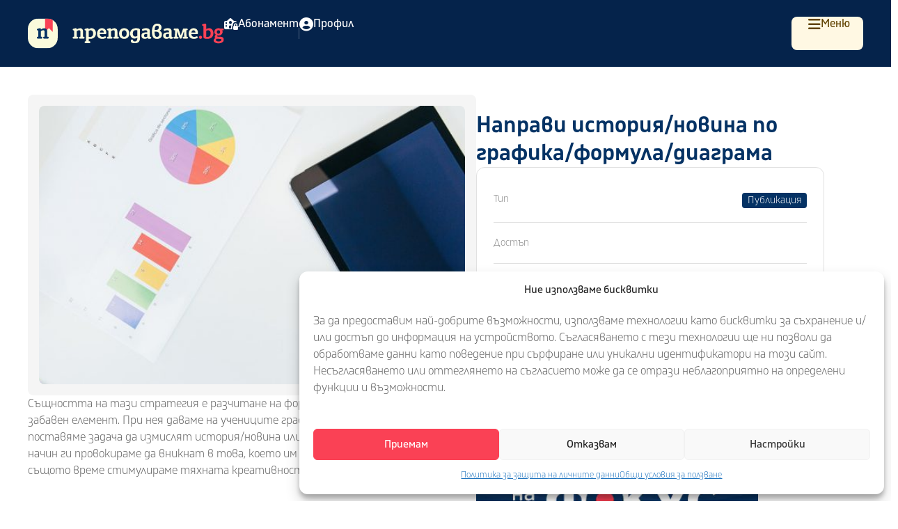

--- FILE ---
content_type: text/html; charset=UTF-8
request_url: https://prepodavame.bg/napravi-istoria-novina-po-grafika-formula-diagrama/
body_size: 82159
content:
<!doctype html>
<html lang="bg-BG" prefix="og: https://ogp.me/ns#">
	<head>
		<meta charset="UTF-8">
		<link rel="profile" href="https://gmpg.org/xfn/11">
		<script type="text/html" id="tmpl-bb-link-preview">
<% if ( link_scrapping ) { %>
	<% if ( link_loading ) { %>
		<span class="bb-url-scrapper-loading bb-ajax-loader"><i class="bb-icon-l bb-icon-spinner animate-spin"></i>Зареждане на предварителен преглед...</span>
	<% } %>
	<% if ( link_success || link_error ) { %>
		<a title="Отмяна на предварителния преглед" href="#" id="bb-close-link-suggestion">Премахване на предварителния преглед</a>
		<div class="bb-link-preview-container">

			<% if ( link_images && link_images.length && link_success && ! link_error && '' !== link_image_index ) { %>
				<div id="bb-url-scrapper-img-holder">
					<div class="bb-link-preview-image">
						<div class="bb-link-preview-image-cover">
							<img src="<%= link_images[link_image_index] %>"/>
						</div>
						<div class="bb-link-preview-icons">
							<%
							if ( link_images.length > 1 ) { %>
								<a data-bp-tooltip-pos="up" data-bp-tooltip="Промяна на изображението" href="#" class="icon-exchange toolbar-button bp-tooltip" id="icon-exchange"><i class="bb-icon-l bb-icon-exchange"></i></a>
							<% } %>
							<% if ( link_images.length ) { %>
								<a data-bp-tooltip-pos="up" data-bp-tooltip="Премахване на изображението" href="#" class="icon-image-slash toolbar-button bp-tooltip" id="bb-link-preview-remove-image"><i class="bb-icon-l bb-icon-image-slash"></i></a>
							<% } %>
							<a data-bp-tooltip-pos="up" data-bp-tooltip="Потвърдете" class="toolbar-button bp-tooltip" href="#" id="bb-link-preview-select-image">
								<i class="bb-icon-check bb-icon-l"></i>
							</a>
						</div>
					</div>
					<% if ( link_images.length > 1 ) { %>
						<div class="bb-url-thumb-nav">
							<button type="button" id="bb-url-prevPicButton"><span class="bb-icon-l bb-icon-angle-left"></span></button>
							<button type="button" id="bb-url-nextPicButton"><span class="bb-icon-l bb-icon-angle-right"></span></button>
							<div id="bb-url-scrapper-img-count">
								Изображение <%= link_image_index + 1 %>&nbsp;на&nbsp;<%= link_images.length %>
							</div>
						</div>
					<% } %>
				</div>
			<% } %>

			<% if ( link_success && ! link_error && link_url ) { %>
				<div class="bb-link-preview-info">
					<% var a = document.createElement('a');
						a.href = link_url;
						var hostname = a.hostname;
						var domainName = hostname.replace('www.', '' );
					%>

					<% if ( 'undefined' !== typeof link_title && link_title.trim() && link_description ) { %>
						<p class="bb-link-preview-link-name"><%= domainName %></p>
					<% } %>

					<% if ( link_success && ! link_error ) { %>
						<p class="bb-link-preview-title"><%= link_title %></p>
					<% } %>

					<% if ( link_success && ! link_error ) { %>
						<div class="bb-link-preview-excerpt"><p><%= link_description %></p></div>
					<% } %>
				</div>
			<% } %>
			<% if ( link_error && ! link_success ) { %>
				<div id="bb-url-error" class="bb-url-error"><%= link_error_msg %></div>
			<% } %>
		</div>
	<% } %>
<% } %>
</script>
<script type="text/html" id="tmpl-profile-card-popup">
	<div id="profile-card" class="bb-profile-card bb-popup-card" data-bp-item-id="" data-bp-item-component="members">

		<div class="skeleton-card">
			<div class="skeleton-card-body">
				<div class="skeleton-card-avatar bb-loading-bg"></div>
				<div class="skeleton-card-entity">
					<div class="skeleton-card-type bb-loading-bg"></div>
					<div class="skeleton-card-heading bb-loading-bg"></div>
					<div class="skeleton-card-meta bb-loading-bg"></div>
				</div>
			</div>
						<div class="skeleton-card-footer skeleton-footer-plain">
				<div class="skeleton-card-button bb-loading-bg"></div>
				<div class="skeleton-card-button bb-loading-bg"></div>
				<div class="skeleton-card-button bb-loading-bg"></div>
			</div>
		</div>

		<div class="bb-card-content">
			<div class="bb-card-body">
				<div class="bb-card-avatar">
					<span class="card-profile-status"></span>
					<img src="" alt="">
				</div>
				<div class="bb-card-entity">
					<div class="bb-card-profile-type"></div>
					<h4 class="bb-card-heading"></h4>
					<div class="bb-card-meta">
						<span class="card-meta-item card-meta-joined">Присъединил се <span></span></span>
						<span class="card-meta-item card-meta-last-active"></span>
													<span class="card-meta-item card-meta-followers"></span>
												</div>
				</div>
			</div>
			<div class="bb-card-footer">
								<div class="bb-card-action bb-card-action-outline">
					<a href="" class="card-button card-button-profile">Преглед на профила</a>
				</div>
			</div>
		</div>

	</div>
</script>
<script type="text/html" id="tmpl-group-card-popup">
	<div id="group-card" class="bb-group-card bb-popup-card" data-bp-item-id="" data-bp-item-component="groups">

		<div class="skeleton-card">
			<div class="skeleton-card-body">
				<div class="skeleton-card-avatar bb-loading-bg"></div>
				<div class="skeleton-card-entity">
					<div class="skeleton-card-heading bb-loading-bg"></div>
					<div class="skeleton-card-meta bb-loading-bg"></div>
				</div>
			</div>
						<div class="skeleton-card-footer skeleton-footer-plain">
				<div class="skeleton-card-button bb-loading-bg"></div>
				<div class="skeleton-card-button bb-loading-bg"></div>
			</div>
		</div>

		<div class="bb-card-content">
			<div class="bb-card-body">
				<div class="bb-card-avatar">
					<img src="" alt="">
				</div>
				<div class="bb-card-entity">
					<h4 class="bb-card-heading"></h4>
					<div class="bb-card-meta">
						<span class="card-meta-item card-meta-status"></span>
						<span class="card-meta-item card-meta-type"></span>
						<span class="card-meta-item card-meta-last-active"></span>
					</div>
					<div class="card-group-members">
						<span class="bs-group-members"></span>
					</div>
				</div>
			</div>
			<div class="bb-card-footer">
								<div class="bb-card-action bb-card-action-outline">
					<a href="" class="card-button card-button-group">View Group</a>
				</div>
			</div>
		</div>

	</div>
</script>

            <style id="bb_learndash_30_custom_colors">

                
                .learndash-wrapper .bb-single-course-sidebar .ld-status.ld-primary-background {
                    background-color: #e2e7ed !important;
                    color: inherit !important;
                }

                .learndash-wrapper .ld-course-status .ld-status.ld-status-progress.ld-primary-background {
                    background-color: #ebe9e6 !important;
                    color: inherit !important;
                }

                .learndash-wrapper .learndash_content_wrap .wpProQuiz_content .wpProQuiz_button_reShowQuestion:hover {
                    background-color: #fff !important;
                }

                .learndash-wrapper .learndash_content_wrap .wpProQuiz_content .wpProQuiz_toplistTable th {
                    background-color: transparent !important;
                }

                .learndash-wrapper .wpProQuiz_content .wpProQuiz_button:not(.wpProQuiz_button_reShowQuestion):not(.wpProQuiz_button_restartQuiz) {
                    color: #fff !important;
                }

                .learndash-wrapper .wpProQuiz_content .wpProQuiz_button.wpProQuiz_button_restartQuiz {
                    color: #fff !important;
                }

                .wpProQuiz_content .wpProQuiz_results > div > .wpProQuiz_button,
                .learndash-wrapper .bb-learndash-content-wrap .ld-item-list .ld-item-list-item a.ld-item-name:hover,
                .learndash-wrapper .bb-learndash-content-wrap .ld-item-list .ld-item-list-item .ld-item-list-item-preview:hover a.ld-item-name .ld-item-title,
                .learndash-wrapper .bb-learndash-content-wrap .ld-item-list .ld-item-list-item .ld-item-list-item-preview:hover .ld-expand-button .ld-icon-arrow-down,
                .lms-topic-sidebar-wrapper .lms-lessions-list > ol li a.bb-lesson-head:hover,
                .learndash-wrapper .bb-learndash-content-wrap .ld-primary-color-hover:hover,
                .learndash-wrapper .learndash_content_wrap .ld-table-list-item-quiz .ld-primary-color-hover:hover .ld-item-title,
                .learndash-wrapper .ld-item-list-item-expanded .ld-table-list-items .ld-table-list-item .ld-table-list-item-quiz .ld-primary-color-hover:hover .ld-item-title,
                .learndash-wrapper .ld-table-list .ld-table-list-items div.ld-table-list-item a.ld-table-list-item-preview:hover .ld-topic-title,
                .lms-lesson-content .bb-type-list li a:hover,
                .lms-lesson-content .lms-quiz-list li a:hover,
                .learndash-wrapper .ld-expand-button.ld-button-alternate:hover .ld-icon-arrow-down,
                .learndash-wrapper .ld-table-list .ld-table-list-items div.ld-table-list-item a.ld-table-list-item-preview:hover .ld-topic-title:before,
                .bb-lessons-list .lms-toggle-lesson i:hover,
                .lms-topic-sidebar-wrapper .lms-course-quizzes-list > ul li a:hover,
                .lms-topic-sidebar-wrapper .lms-course-members-list .course-members-list a:hover,
                .lms-topic-sidebar-wrapper .lms-course-members-list .bb-course-member-wrap > .list-members-extra,
                .lms-topic-sidebar-wrapper .lms-course-members-list .bb-course-member-wrap > .list-members-extra:hover,
                .learndash-wrapper .ld-item-list .ld-item-list-item.ld-item-lesson-item .ld-item-list-item-preview .ld-item-name .ld-item-title .ld-item-components span,
                .bb-about-instructor h5 a:hover,
                .learndash_content_wrap .comment-respond .comment-author:hover,
                .single-sfwd-courses .comment-respond .comment-author:hover {
                    color: #053264 !important;
                }

                .learndash-wrapper .learndash_content_wrap #quiz_continue_link,
                .learndash-wrapper .learndash_content_wrap .learndash_mark_complete_button,
                .learndash-wrapper .learndash_content_wrap #learndash_mark_complete_button,
                .learndash-wrapper .learndash_content_wrap .ld-status-complete,
                .learndash-wrapper .learndash_content_wrap .ld-alert-success .ld-button,
                .learndash-wrapper .learndash_content_wrap .ld-alert-success .ld-alert-icon,
                .wpProQuiz_questionList[data-type="assessment_answer"] .wpProQuiz_questionListItem label.is-selected:before,
                .wpProQuiz_questionList[data-type="single"] .wpProQuiz_questionListItem label.is-selected:before,
                .wpProQuiz_questionList[data-type="multiple"] .wpProQuiz_questionListItem label.is-selected:before {
                    background-color: #053264 !important;
                }

                .wpProQuiz_content .wpProQuiz_results > div > .wpProQuiz_button,
                .wpProQuiz_questionList[data-type="multiple"] .wpProQuiz_questionListItem label.is-selected:before {
                    border-color: #053264 !important;
                }

                .learndash-wrapper .wpProQuiz_content .wpProQuiz_button.wpProQuiz_button_restartQuiz,
                .learndash-wrapper .wpProQuiz_content .wpProQuiz_button.wpProQuiz_button_restartQuiz:hover,
                #learndash-page-content .sfwd-course-nav .learndash_next_prev_link a:hover,
                .bb-cover-list-item .ld-primary-background {
                    background-color: #053264 !important;
                }

                
                
                .lms-topic-sidebar-wrapper .ld-secondary-background,
                .i-progress.i-progress-completed,
                .bb-cover-list-item .ld-secondary-background,
                .learndash-wrapper .ld-status-icon.ld-status-complete.ld-secondary-background,
                .learndash-wrapper .ld-status-icon.ld-quiz-complete,
                .ld-progress-bar .ld-progress-bar-percentage.ld-secondary-background {
                    background-color: #053264 !important;
                }

                .bb-progress .bb-progress-circle {
                    border-color: #053264 !important;
                }

                .learndash-wrapper .ld-alert-success {
                    border-color: #DCDFE3 !important;
                }

                .learndash-wrapper .ld-secondary-in-progress-icon {
                    color: #053264 !important;
                }

                .learndash-wrapper .bb-learndash-content-wrap .ld-secondary-in-progress-icon {
                    border-left-color: #DEDFE2 !important;
                    border-top-color: #DEDFE2 !important;
                }

                
                
                .learndash-wrapper .ld-item-list .ld-item-list-item.ld-item-lesson-item .ld-item-name .ld-item-title .ld-item-components span.ld-status-waiting,
                .learndash-wrapper .ld-item-list .ld-item-list-item.ld-item-lesson-item .ld-item-name .ld-item-title .ld-item-components span.ld-status-waiting span.ld-icon,
                .learndash-wrapper .ld-status-waiting {
                    background-color: #ffd200 !important;
                }

                
            </style>

				<style>img:is([sizes="auto" i], [sizes^="auto," i]) { contain-intrinsic-size: 3000px 1500px }</style>
	
<!-- Search Engine Optimization by Rank Math PRO - https://rankmath.com/ -->
<title>Направи история/новина по графика/формула/диаграма | Prepodavame.bg</title>
<meta name="description" content="Същността на тази стратегия е разчитане на формален запис, като прибавяме забавен елемент. При нея даваме на учениците графика, формула, диаграма и им"/>
<meta name="robots" content="follow, index, max-snippet:-1, max-video-preview:-1, max-image-preview:large"/>
<link rel="canonical" href="https://prepodavame.bg/napravi-istoria-novina-po-grafika-formula-diagrama/" />
<meta property="og:locale" content="bg_BG" />
<meta property="og:type" content="article" />
<meta property="og:title" content="Направи история/новина по графика/формула/диаграма | Prepodavame.bg" />
<meta property="og:description" content="Същността на тази стратегия е разчитане на формален запис, като прибавяме забавен елемент. При нея даваме на учениците графика, формула, диаграма и им" />
<meta property="og:url" content="https://prepodavame.bg/napravi-istoria-novina-po-grafika-formula-diagrama/" />
<meta property="og:site_name" content="Prepodavame.bg" />
<meta property="article:publisher" content="https://www.facebook.com/prepodavamebg" />
<meta property="article:author" content="https://www.facebook.com/PetkoIvanov47" />
<meta property="article:tag" content="1-4 клас" />
<meta property="article:tag" content="5-7 клас" />
<meta property="article:tag" content="8-12 клас" />
<meta property="article:tag" content="STEM" />
<meta property="article:tag" content="Гимназиален етап" />
<meta property="article:tag" content="критично и аналитично мислене" />
<meta property="article:tag" content="Математика" />
<meta property="article:tag" content="Математическа грамотност" />
<meta property="article:tag" content="научна грамотност" />
<meta property="article:tag" content="Начален етап" />
<meta property="article:tag" content="Околен свят" />
<meta property="article:tag" content="писане" />
<meta property="article:tag" content="Прогимназиален етап" />
<meta property="article:tag" content="Реална ситуация на математически език" />
<meta property="article:tag" content="Стратегии за класната стая" />
<meta property="article:tag" content="ЦОУД" />
<meta property="article:tag" content="човекът и природата" />
<meta property="article:section" content="Математическа грамотност" />
<meta property="og:updated_time" content="2022-12-28T15:36:53+02:00" />
<meta property="fb:app_id" content="424832630072582" />
<meta property="og:image" content="https://prepodavame.bg/wp-content/uploads/2019/02/napravi-istoria_novina-po-grafika_formula_diagrama.jpg" />
<meta property="og:image:secure_url" content="https://prepodavame.bg/wp-content/uploads/2019/02/napravi-istoria_novina-po-grafika_formula_diagrama.jpg" />
<meta property="og:image:width" content="980" />
<meta property="og:image:height" content="553" />
<meta property="og:image:alt" content="Направи история/новина по графика/формула/диаграма" />
<meta property="og:image:type" content="image/jpeg" />
<meta property="article:published_time" content="2019-02-14T13:45:39+02:00" />
<meta property="article:modified_time" content="2022-12-28T15:36:53+02:00" />
<meta name="twitter:card" content="summary_large_image" />
<meta name="twitter:title" content="Направи история/новина по графика/формула/диаграма | Prepodavame.bg" />
<meta name="twitter:description" content="Същността на тази стратегия е разчитане на формален запис, като прибавяме забавен елемент. При нея даваме на учениците графика, формула, диаграма и им" />
<meta name="twitter:site" content="@https://twitter.com/PetkoIvanov47" />
<meta name="twitter:creator" content="@https://twitter.com/PetkoIvanov47" />
<meta name="twitter:image" content="https://prepodavame.bg/wp-content/uploads/2019/02/napravi-istoria_novina-po-grafika_formula_diagrama.jpg" />
<meta name="twitter:label1" content="Written by" />
<meta name="twitter:data1" content="Петко Иванов" />
<meta name="twitter:label2" content="Time to read" />
<meta name="twitter:data2" content="Less than a minute" />
<script type="application/ld+json" class="rank-math-schema-pro">{"@context":"https://schema.org","@graph":[{"@type":["Person","Organization"],"@id":"https://prepodavame.bg/#person","name":"\u041f\u0440\u0435\u043f\u043e\u0434\u0430\u0432\u0430\u043c\u0435","sameAs":["https://www.facebook.com/prepodavamebg","https://twitter.com/https://twitter.com/PetkoIvanov47"],"logo":{"@type":"ImageObject","@id":"https://prepodavame.bg/#logo","url":"https://prepodavame.bg/wp-content/uploads/2026/01/prepodavame-logo-icon-liht.svg","contentUrl":"https://prepodavame.bg/wp-content/uploads/2026/01/prepodavame-logo-icon-liht.svg","caption":"Prepodavame.bg","inLanguage":"bg-BG"},"image":{"@type":"ImageObject","@id":"https://prepodavame.bg/#logo","url":"https://prepodavame.bg/wp-content/uploads/2026/01/prepodavame-logo-icon-liht.svg","contentUrl":"https://prepodavame.bg/wp-content/uploads/2026/01/prepodavame-logo-icon-liht.svg","caption":"Prepodavame.bg","inLanguage":"bg-BG"}},{"@type":"WebSite","@id":"https://prepodavame.bg/#website","url":"https://prepodavame.bg","name":"Prepodavame.bg","alternateName":"\u041f\u0440\u0435\u043f\u043e\u0434\u0430\u0432\u0430\u043c\u0435 \u0431\u0433","publisher":{"@id":"https://prepodavame.bg/#person"},"inLanguage":"bg-BG"},{"@type":"ImageObject","@id":"https://prepodavame.bg/wp-content/uploads/2019/02/napravi-istoria_novina-po-grafika_formula_diagrama.jpg","url":"https://prepodavame.bg/wp-content/uploads/2019/02/napravi-istoria_novina-po-grafika_formula_diagrama.jpg","width":"980","height":"553","caption":"\u041d\u0430\u043f\u0440\u0430\u0432\u0438 \u0438\u0441\u0442\u043e\u0440\u0438\u044f/\u043d\u043e\u0432\u0438\u043d\u0430 \u043f\u043e \u0433\u0440\u0430\u0444\u0438\u043a\u0430/\u0444\u043e\u0440\u043c\u0443\u043b\u0430/\u0434\u0438\u0430\u0433\u0440\u0430\u043c\u0430","inLanguage":"bg-BG"},{"@type":"BreadcrumbList","@id":"https://prepodavame.bg/napravi-istoria-novina-po-grafika-formula-diagrama/#breadcrumb","itemListElement":[{"@type":"ListItem","position":"1","item":{"@id":"https://prepodavame.bg","name":"Home"}},{"@type":"ListItem","position":"2","item":{"@id":"https://prepodavame.bg/category/matematicheska-gramotnost/","name":"\u041c\u0430\u0442\u0435\u043c\u0430\u0442\u0438\u0447\u0435\u0441\u043a\u0430 \u0433\u0440\u0430\u043c\u043e\u0442\u043d\u043e\u0441\u0442"}},{"@type":"ListItem","position":"3","item":{"@id":"https://prepodavame.bg/napravi-istoria-novina-po-grafika-formula-diagrama/","name":"\u041d\u0430\u043f\u0440\u0430\u0432\u0438 \u0438\u0441\u0442\u043e\u0440\u0438\u044f/\u043d\u043e\u0432\u0438\u043d\u0430 \u043f\u043e \u0433\u0440\u0430\u0444\u0438\u043a\u0430/\u0444\u043e\u0440\u043c\u0443\u043b\u0430/\u0434\u0438\u0430\u0433\u0440\u0430\u043c\u0430"}}]},{"@type":"WebPage","@id":"https://prepodavame.bg/napravi-istoria-novina-po-grafika-formula-diagrama/#webpage","url":"https://prepodavame.bg/napravi-istoria-novina-po-grafika-formula-diagrama/","name":"\u041d\u0430\u043f\u0440\u0430\u0432\u0438 \u0438\u0441\u0442\u043e\u0440\u0438\u044f/\u043d\u043e\u0432\u0438\u043d\u0430 \u043f\u043e \u0433\u0440\u0430\u0444\u0438\u043a\u0430/\u0444\u043e\u0440\u043c\u0443\u043b\u0430/\u0434\u0438\u0430\u0433\u0440\u0430\u043c\u0430 | Prepodavame.bg","datePublished":"2019-02-14T13:45:39+02:00","dateModified":"2022-12-28T15:36:53+02:00","isPartOf":{"@id":"https://prepodavame.bg/#website"},"primaryImageOfPage":{"@id":"https://prepodavame.bg/wp-content/uploads/2019/02/napravi-istoria_novina-po-grafika_formula_diagrama.jpg"},"inLanguage":"bg-BG","breadcrumb":{"@id":"https://prepodavame.bg/napravi-istoria-novina-po-grafika-formula-diagrama/#breadcrumb"}},{"@type":"BlogPosting","headline":"\u041d\u0430\u043f\u0440\u0430\u0432\u0438 \u0438\u0441\u0442\u043e\u0440\u0438\u044f/\u043d\u043e\u0432\u0438\u043d\u0430 \u043f\u043e \u0433\u0440\u0430\u0444\u0438\u043a\u0430/\u0444\u043e\u0440\u043c\u0443\u043b\u0430/\u0434\u0438\u0430\u0433\u0440\u0430\u043c\u0430 | Prepodavame.bg","datePublished":"2019-02-14T13:45:39+02:00","dateModified":"2022-12-28T15:36:53+02:00","author":{"@type":"Person","name":"\u041f\u0435\u0442\u043a\u043e \u0418\u0432\u0430\u043d\u043e\u0432"},"name":"\u041d\u0430\u043f\u0440\u0430\u0432\u0438 \u0438\u0441\u0442\u043e\u0440\u0438\u044f/\u043d\u043e\u0432\u0438\u043d\u0430 \u043f\u043e \u0433\u0440\u0430\u0444\u0438\u043a\u0430/\u0444\u043e\u0440\u043c\u0443\u043b\u0430/\u0434\u0438\u0430\u0433\u0440\u0430\u043c\u0430 | Prepodavame.bg","articleSection":"\u041c\u0430\u0442\u0435\u043c\u0430\u0442\u0438\u0447\u0435\u0441\u043a\u0430 \u0433\u0440\u0430\u043c\u043e\u0442\u043d\u043e\u0441\u0442, \u0421\u0442\u0440\u0430\u0442\u0435\u0433\u0438\u0438","@id":"https://prepodavame.bg/napravi-istoria-novina-po-grafika-formula-diagrama/#schema-24623","isPartOf":{"@id":"https://prepodavame.bg/napravi-istoria-novina-po-grafika-formula-diagrama/#webpage"},"publisher":{"@id":"https://prepodavame.bg/#person"},"image":{"@id":"https://prepodavame.bg/wp-content/uploads/2019/02/napravi-istoria_novina-po-grafika_formula_diagrama.jpg"},"inLanguage":"bg-BG","mainEntityOfPage":{"@id":"https://prepodavame.bg/napravi-istoria-novina-po-grafika-formula-diagrama/#webpage"}}]}</script>
<!-- /Rank Math WordPress SEO plugin -->

<link rel='dns-prefetch' href='//www.googletagmanager.com' />
<link rel="alternate" type="application/rss+xml" title="Prepodavame.bg &raquo; Поток" href="https://prepodavame.bg/feed/" />
<link rel="alternate" type="application/rss+xml" title="Prepodavame.bg &raquo; поток за коментари" href="https://prepodavame.bg/comments/feed/" />
<link rel="alternate" type="application/rss+xml" title="Prepodavame.bg &raquo; поток за коментари на Направи история/новина по графика/формула/диаграма" href="https://prepodavame.bg/napravi-istoria-novina-po-grafika-formula-diagrama/feed/" />
<link rel='stylesheet' id='mp-theme-css' href='https://prepodavame.bg/wp-content/plugins/memberpress/css/ui/theme.css?ver=1.12.8rc1' type='text/css' media='all' />
<link rel='stylesheet' id='bp-nouveau-icons-map-css' href='https://prepodavame.bg/wp-content/plugins/buddyboss-platform/bp-templates/bp-nouveau/icons/css/icons-map.min.css?ver=2.14.4' type='text/css' media='all' />
<link rel='stylesheet' id='bp-nouveau-bb-icons-css' href='https://prepodavame.bg/wp-content/plugins/buddyboss-platform/bp-templates/bp-nouveau/icons/css/bb-icons.min.css?ver=1.0.8' type='text/css' media='all' />
<link rel='stylesheet' id='dashicons-css' href='https://prepodavame.bg/wp-includes/css/dashicons.min.css?ver=6.8.3' type='text/css' media='all' />
<link rel='stylesheet' id='bp-nouveau-css' href='https://prepodavame.bg/wp-content/plugins/buddyboss-platform/bp-templates/bp-nouveau/css/buddypress.min.css?ver=2.14.4' type='text/css' media='all' />
<style id='bp-nouveau-inline-css' type='text/css'>
.list-wrap .bs-group-cover a:before{ background:unset; }
body .bp-member-type.bb-current-member-uchitel {background-color:#053264 !important;}body .bp-member-type.bb-current-member-uchitel {color:#ffffff !important;}body .bp-member-type.bb-current-member-direktor {background-color:#fa4155 !important;}body .bp-member-type.bb-current-member-direktor {color:#ffffff !important;}body .bp-member-type.bb-current-member-obrazovatelen-ekspert {background-color:#fafadc !important;}body .bp-member-type.bb-current-member-obrazovatelen-ekspert {color:#053264 !important;}body .bp-member-type.bb-current-member-ekipat-na-prepodavame-bg {background-color:#eeee22 !important;}body .bp-member-type.bb-current-member-ekipat-na-prepodavame-bg {color:#053264 !important;}body .bp-member-type.bb-current-member-avtor-v-prepodavame-bg {background-color:#23ffb9 !important;}body .bp-member-type.bb-current-member-avtor-v-prepodavame-bg {color:#053264 !important;}body .bp-member-type.bb-current-member-ekipat-na-uchilishta-za-primer {background-color:#ff585c !important;}body .bp-member-type.bb-current-member-ekipat-na-uchilishta-za-primer {color:#ffffff !important;}body .bp-member-type.bb-current-member-ekipat-na-zaedno-v-chas {background-color:#00c19f !important;}body .bp-member-type.bb-current-member-ekipat-na-zaedno-v-chas {color:#ffffff !important;}
</style>
<link rel='stylesheet' id='buddyboss_legacy-css' href='https://prepodavame.bg/wp-content/themes/buddyboss-theme/inc/plugins/buddyboss-menu-icons/vendor/kucrut/icon-picker/css/types/buddyboss_legacy.css?ver=1.0' type='text/css' media='all' />
<link rel='stylesheet' id='elusive-css' href='https://prepodavame.bg/wp-content/themes/buddyboss-theme/inc/plugins/buddyboss-menu-icons/vendor/kucrut/icon-picker/css/types/elusive.css?ver=2.0' type='text/css' media='all' />
<link rel='stylesheet' id='font-awesome-css' href='https://prepodavame.bg/wp-content/themes/buddyboss-theme/inc/plugins/buddyboss-menu-icons/vendor/kucrut/icon-picker/css/types/font-awesome.css?ver=4.7.0' type='text/css' media='all' />
<link rel='stylesheet' id='foundation-icons-css' href='https://prepodavame.bg/wp-content/themes/buddyboss-theme/inc/plugins/buddyboss-menu-icons/vendor/kucrut/icon-picker/css/types/foundation-icons.css?ver=3.0' type='text/css' media='all' />
<link rel='stylesheet' id='genericons-css' href='https://prepodavame.bg/wp-content/themes/buddyboss-theme/inc/plugins/buddyboss-menu-icons/vendor/kucrut/icon-picker/css/types/genericons.css?ver=3.4' type='text/css' media='all' />
<link rel='stylesheet' id='wp-block-library-css' href='https://prepodavame.bg/wp-includes/css/dist/block-library/style.min.css?ver=6.8.3' type='text/css' media='all' />
<style id='classic-theme-styles-inline-css' type='text/css'>
/*! This file is auto-generated */
.wp-block-button__link{color:#fff;background-color:#32373c;border-radius:9999px;box-shadow:none;text-decoration:none;padding:calc(.667em + 2px) calc(1.333em + 2px);font-size:1.125em}.wp-block-file__button{background:#32373c;color:#fff;text-decoration:none}
</style>
<link rel='stylesheet' id='a-z-listing-block-css' href='https://prepodavame.bg/wp-content/plugins/a-z-listing/css/a-z-listing-default.css?ver=4.3.1' type='text/css' media='all' />
<link rel='stylesheet' id='bb_theme_block-buddypanel-style-css-css' href='https://prepodavame.bg/wp-content/themes/buddyboss-theme/blocks/buddypanel/build/style-buddypanel.css?ver=0d3f6dc312fb857c6779' type='text/css' media='all' />
<link rel='stylesheet' id='jet-engine-frontend-css' href='https://prepodavame.bg/wp-content/plugins/jet-engine/assets/css/frontend.css?ver=3.7.7' type='text/css' media='all' />
<style id='global-styles-inline-css' type='text/css'>
:root{--wp--preset--aspect-ratio--square: 1;--wp--preset--aspect-ratio--4-3: 4/3;--wp--preset--aspect-ratio--3-4: 3/4;--wp--preset--aspect-ratio--3-2: 3/2;--wp--preset--aspect-ratio--2-3: 2/3;--wp--preset--aspect-ratio--16-9: 16/9;--wp--preset--aspect-ratio--9-16: 9/16;--wp--preset--color--black: #000000;--wp--preset--color--cyan-bluish-gray: #abb8c3;--wp--preset--color--white: #ffffff;--wp--preset--color--pale-pink: #f78da7;--wp--preset--color--vivid-red: #cf2e2e;--wp--preset--color--luminous-vivid-orange: #ff6900;--wp--preset--color--luminous-vivid-amber: #fcb900;--wp--preset--color--light-green-cyan: #7bdcb5;--wp--preset--color--vivid-green-cyan: #00d084;--wp--preset--color--pale-cyan-blue: #8ed1fc;--wp--preset--color--vivid-cyan-blue: #0693e3;--wp--preset--color--vivid-purple: #9b51e0;--wp--preset--gradient--vivid-cyan-blue-to-vivid-purple: linear-gradient(135deg,rgba(6,147,227,1) 0%,rgb(155,81,224) 100%);--wp--preset--gradient--light-green-cyan-to-vivid-green-cyan: linear-gradient(135deg,rgb(122,220,180) 0%,rgb(0,208,130) 100%);--wp--preset--gradient--luminous-vivid-amber-to-luminous-vivid-orange: linear-gradient(135deg,rgba(252,185,0,1) 0%,rgba(255,105,0,1) 100%);--wp--preset--gradient--luminous-vivid-orange-to-vivid-red: linear-gradient(135deg,rgba(255,105,0,1) 0%,rgb(207,46,46) 100%);--wp--preset--gradient--very-light-gray-to-cyan-bluish-gray: linear-gradient(135deg,rgb(238,238,238) 0%,rgb(169,184,195) 100%);--wp--preset--gradient--cool-to-warm-spectrum: linear-gradient(135deg,rgb(74,234,220) 0%,rgb(151,120,209) 20%,rgb(207,42,186) 40%,rgb(238,44,130) 60%,rgb(251,105,98) 80%,rgb(254,248,76) 100%);--wp--preset--gradient--blush-light-purple: linear-gradient(135deg,rgb(255,206,236) 0%,rgb(152,150,240) 100%);--wp--preset--gradient--blush-bordeaux: linear-gradient(135deg,rgb(254,205,165) 0%,rgb(254,45,45) 50%,rgb(107,0,62) 100%);--wp--preset--gradient--luminous-dusk: linear-gradient(135deg,rgb(255,203,112) 0%,rgb(199,81,192) 50%,rgb(65,88,208) 100%);--wp--preset--gradient--pale-ocean: linear-gradient(135deg,rgb(255,245,203) 0%,rgb(182,227,212) 50%,rgb(51,167,181) 100%);--wp--preset--gradient--electric-grass: linear-gradient(135deg,rgb(202,248,128) 0%,rgb(113,206,126) 100%);--wp--preset--gradient--midnight: linear-gradient(135deg,rgb(2,3,129) 0%,rgb(40,116,252) 100%);--wp--preset--font-size--small: 13px;--wp--preset--font-size--medium: 20px;--wp--preset--font-size--large: 36px;--wp--preset--font-size--x-large: 42px;--wp--preset--spacing--20: 0.44rem;--wp--preset--spacing--30: 0.67rem;--wp--preset--spacing--40: 1rem;--wp--preset--spacing--50: 1.5rem;--wp--preset--spacing--60: 2.25rem;--wp--preset--spacing--70: 3.38rem;--wp--preset--spacing--80: 5.06rem;--wp--preset--shadow--natural: 6px 6px 9px rgba(0, 0, 0, 0.2);--wp--preset--shadow--deep: 12px 12px 50px rgba(0, 0, 0, 0.4);--wp--preset--shadow--sharp: 6px 6px 0px rgba(0, 0, 0, 0.2);--wp--preset--shadow--outlined: 6px 6px 0px -3px rgba(255, 255, 255, 1), 6px 6px rgba(0, 0, 0, 1);--wp--preset--shadow--crisp: 6px 6px 0px rgba(0, 0, 0, 1);}:where(.is-layout-flex){gap: 0.5em;}:where(.is-layout-grid){gap: 0.5em;}body .is-layout-flex{display: flex;}.is-layout-flex{flex-wrap: wrap;align-items: center;}.is-layout-flex > :is(*, div){margin: 0;}body .is-layout-grid{display: grid;}.is-layout-grid > :is(*, div){margin: 0;}:where(.wp-block-columns.is-layout-flex){gap: 2em;}:where(.wp-block-columns.is-layout-grid){gap: 2em;}:where(.wp-block-post-template.is-layout-flex){gap: 1.25em;}:where(.wp-block-post-template.is-layout-grid){gap: 1.25em;}.has-black-color{color: var(--wp--preset--color--black) !important;}.has-cyan-bluish-gray-color{color: var(--wp--preset--color--cyan-bluish-gray) !important;}.has-white-color{color: var(--wp--preset--color--white) !important;}.has-pale-pink-color{color: var(--wp--preset--color--pale-pink) !important;}.has-vivid-red-color{color: var(--wp--preset--color--vivid-red) !important;}.has-luminous-vivid-orange-color{color: var(--wp--preset--color--luminous-vivid-orange) !important;}.has-luminous-vivid-amber-color{color: var(--wp--preset--color--luminous-vivid-amber) !important;}.has-light-green-cyan-color{color: var(--wp--preset--color--light-green-cyan) !important;}.has-vivid-green-cyan-color{color: var(--wp--preset--color--vivid-green-cyan) !important;}.has-pale-cyan-blue-color{color: var(--wp--preset--color--pale-cyan-blue) !important;}.has-vivid-cyan-blue-color{color: var(--wp--preset--color--vivid-cyan-blue) !important;}.has-vivid-purple-color{color: var(--wp--preset--color--vivid-purple) !important;}.has-black-background-color{background-color: var(--wp--preset--color--black) !important;}.has-cyan-bluish-gray-background-color{background-color: var(--wp--preset--color--cyan-bluish-gray) !important;}.has-white-background-color{background-color: var(--wp--preset--color--white) !important;}.has-pale-pink-background-color{background-color: var(--wp--preset--color--pale-pink) !important;}.has-vivid-red-background-color{background-color: var(--wp--preset--color--vivid-red) !important;}.has-luminous-vivid-orange-background-color{background-color: var(--wp--preset--color--luminous-vivid-orange) !important;}.has-luminous-vivid-amber-background-color{background-color: var(--wp--preset--color--luminous-vivid-amber) !important;}.has-light-green-cyan-background-color{background-color: var(--wp--preset--color--light-green-cyan) !important;}.has-vivid-green-cyan-background-color{background-color: var(--wp--preset--color--vivid-green-cyan) !important;}.has-pale-cyan-blue-background-color{background-color: var(--wp--preset--color--pale-cyan-blue) !important;}.has-vivid-cyan-blue-background-color{background-color: var(--wp--preset--color--vivid-cyan-blue) !important;}.has-vivid-purple-background-color{background-color: var(--wp--preset--color--vivid-purple) !important;}.has-black-border-color{border-color: var(--wp--preset--color--black) !important;}.has-cyan-bluish-gray-border-color{border-color: var(--wp--preset--color--cyan-bluish-gray) !important;}.has-white-border-color{border-color: var(--wp--preset--color--white) !important;}.has-pale-pink-border-color{border-color: var(--wp--preset--color--pale-pink) !important;}.has-vivid-red-border-color{border-color: var(--wp--preset--color--vivid-red) !important;}.has-luminous-vivid-orange-border-color{border-color: var(--wp--preset--color--luminous-vivid-orange) !important;}.has-luminous-vivid-amber-border-color{border-color: var(--wp--preset--color--luminous-vivid-amber) !important;}.has-light-green-cyan-border-color{border-color: var(--wp--preset--color--light-green-cyan) !important;}.has-vivid-green-cyan-border-color{border-color: var(--wp--preset--color--vivid-green-cyan) !important;}.has-pale-cyan-blue-border-color{border-color: var(--wp--preset--color--pale-cyan-blue) !important;}.has-vivid-cyan-blue-border-color{border-color: var(--wp--preset--color--vivid-cyan-blue) !important;}.has-vivid-purple-border-color{border-color: var(--wp--preset--color--vivid-purple) !important;}.has-vivid-cyan-blue-to-vivid-purple-gradient-background{background: var(--wp--preset--gradient--vivid-cyan-blue-to-vivid-purple) !important;}.has-light-green-cyan-to-vivid-green-cyan-gradient-background{background: var(--wp--preset--gradient--light-green-cyan-to-vivid-green-cyan) !important;}.has-luminous-vivid-amber-to-luminous-vivid-orange-gradient-background{background: var(--wp--preset--gradient--luminous-vivid-amber-to-luminous-vivid-orange) !important;}.has-luminous-vivid-orange-to-vivid-red-gradient-background{background: var(--wp--preset--gradient--luminous-vivid-orange-to-vivid-red) !important;}.has-very-light-gray-to-cyan-bluish-gray-gradient-background{background: var(--wp--preset--gradient--very-light-gray-to-cyan-bluish-gray) !important;}.has-cool-to-warm-spectrum-gradient-background{background: var(--wp--preset--gradient--cool-to-warm-spectrum) !important;}.has-blush-light-purple-gradient-background{background: var(--wp--preset--gradient--blush-light-purple) !important;}.has-blush-bordeaux-gradient-background{background: var(--wp--preset--gradient--blush-bordeaux) !important;}.has-luminous-dusk-gradient-background{background: var(--wp--preset--gradient--luminous-dusk) !important;}.has-pale-ocean-gradient-background{background: var(--wp--preset--gradient--pale-ocean) !important;}.has-electric-grass-gradient-background{background: var(--wp--preset--gradient--electric-grass) !important;}.has-midnight-gradient-background{background: var(--wp--preset--gradient--midnight) !important;}.has-small-font-size{font-size: var(--wp--preset--font-size--small) !important;}.has-medium-font-size{font-size: var(--wp--preset--font-size--medium) !important;}.has-large-font-size{font-size: var(--wp--preset--font-size--large) !important;}.has-x-large-font-size{font-size: var(--wp--preset--font-size--x-large) !important;}
:where(.wp-block-post-template.is-layout-flex){gap: 1.25em;}:where(.wp-block-post-template.is-layout-grid){gap: 1.25em;}
:where(.wp-block-columns.is-layout-flex){gap: 2em;}:where(.wp-block-columns.is-layout-grid){gap: 2em;}
:root :where(.wp-block-pullquote){font-size: 1.5em;line-height: 1.6;}
</style>
<link rel='stylesheet' id='bb-pro-enqueue-scripts-css' href='https://prepodavame.bg/wp-content/plugins/buddyboss-platform-pro/assets/css/index.min.css?ver=2.10.1' type='text/css' media='all' />
<link rel='stylesheet' id='bb-access-control-css' href='https://prepodavame.bg/wp-content/plugins/buddyboss-platform-pro/includes/access-control/assets/css/bb-access-control.min.css?ver=2.10.1' type='text/css' media='all' />
<link rel='stylesheet' id='bb-polls-style-css' href='https://prepodavame.bg/wp-content/plugins/buddyboss-platform-pro/includes/polls/assets/css/bb-polls.min.css?ver=2.10.1' type='text/css' media='all' />
<link rel='stylesheet' id='bb-schedule-posts-css' href='https://prepodavame.bg/wp-content/plugins/buddyboss-platform-pro/includes/schedule-posts/assets/css/bb-schedule-posts.min.css?ver=2.10.1' type='text/css' media='all' />
<link rel='stylesheet' id='bb-activity-post-feature-image-css' href='https://prepodavame.bg/wp-content/plugins/buddyboss-platform-pro/includes/platform-settings/activity/post-feature-image/assets/css/bb-activity-post-feature-image.min.css?ver=2.10.1' type='text/css' media='all' />
<link rel='stylesheet' id='bb-cropper-css-css' href='https://prepodavame.bg/wp-content/plugins/buddyboss-platform/bp-core/css/vendor/cropper.min.css?ver=2.14.4' type='text/css' media='all' />
<link rel='stylesheet' id='bb-meprlms-frontend-css' href='https://prepodavame.bg/wp-content/plugins/buddyboss-platform-pro/includes/integrations/meprlms/assets/css/meprlms-frontend.min.css?ver=2.14.4' type='text/css' media='all' />
<link rel='stylesheet' id='bb-tutorlms-admin-css' href='https://prepodavame.bg/wp-content/plugins/buddyboss-platform-pro/includes/integrations/tutorlms/assets/css/bb-tutorlms-admin.min.css?ver=2.14.4' type='text/css' media='all' />
<link rel='stylesheet' id='bb-sso-login-css' href='https://prepodavame.bg/wp-content/plugins/buddyboss-platform-pro/includes/sso/assets/css/bb-sso-login.min.css?ver=2.10.1' type='text/css' media='all' />
<link rel='stylesheet' id='bp-mentions-css-css' href='https://prepodavame.bg/wp-content/plugins/buddyboss-platform/bp-core/css/mentions.min.css?ver=2.14.4' type='text/css' media='all' />
<link rel='stylesheet' id='learndash_quiz_front_css-css' href='//prepodavame.bg/wp-content/plugins/sfwd-lms/themes/legacy/templates/learndash_quiz_front.min.css?ver=4.25.6' type='text/css' media='all' />
<link rel='stylesheet' id='learndash-front-css' href='//prepodavame.bg/wp-content/plugins/sfwd-lms/themes/ld30/assets/css/learndash.min.css?ver=4.25.6' type='text/css' media='all' />
<style id='learndash-front-inline-css' type='text/css'>
		.learndash-wrapper .ld-item-list .ld-item-list-item.ld-is-next,
		.learndash-wrapper .wpProQuiz_content .wpProQuiz_questionListItem label:focus-within {
			border-color: #053264;
		}

		/*
		.learndash-wrapper a:not(.ld-button):not(#quiz_continue_link):not(.ld-focus-menu-link):not(.btn-blue):not(#quiz_continue_link):not(.ld-js-register-account):not(#ld-focus-mode-course-heading):not(#btn-join):not(.ld-item-name):not(.ld-table-list-item-preview):not(.ld-lesson-item-preview-heading),
		 */

		.learndash-wrapper .ld-breadcrumbs a,
		.learndash-wrapper .ld-lesson-item.ld-is-current-lesson .ld-lesson-item-preview-heading,
		.learndash-wrapper .ld-lesson-item.ld-is-current-lesson .ld-lesson-title,
		.learndash-wrapper .ld-primary-color-hover:hover,
		.learndash-wrapper .ld-primary-color,
		.learndash-wrapper .ld-primary-color-hover:hover,
		.learndash-wrapper .ld-primary-color,
		.learndash-wrapper .ld-tabs .ld-tabs-navigation .ld-tab.ld-active,
		.learndash-wrapper .ld-button.ld-button-transparent,
		.learndash-wrapper .ld-button.ld-button-reverse,
		.learndash-wrapper .ld-icon-certificate,
		.learndash-wrapper .ld-login-modal .ld-login-modal-login .ld-modal-heading,
		#wpProQuiz_user_content a,
		.learndash-wrapper .ld-item-list .ld-item-list-item a.ld-item-name:hover,
		.learndash-wrapper .ld-focus-comments__heading-actions .ld-expand-button,
		.learndash-wrapper .ld-focus-comments__heading a,
		.learndash-wrapper .ld-focus-comments .comment-respond a,
		.learndash-wrapper .ld-focus-comment .ld-comment-reply a.comment-reply-link:hover,
		.learndash-wrapper .ld-expand-button.ld-button-alternate {
			color: #053264 !important;
		}

		.learndash-wrapper .ld-focus-comment.bypostauthor>.ld-comment-wrapper,
		.learndash-wrapper .ld-focus-comment.role-group_leader>.ld-comment-wrapper,
		.learndash-wrapper .ld-focus-comment.role-administrator>.ld-comment-wrapper {
			background-color:rgba(5, 50, 100, 0.03) !important;
		}


		.learndash-wrapper .ld-primary-background,
		.learndash-wrapper .ld-tabs .ld-tabs-navigation .ld-tab.ld-active:after {
			background: #053264 !important;
		}



		.learndash-wrapper .ld-course-navigation .ld-lesson-item.ld-is-current-lesson .ld-status-incomplete,
		.learndash-wrapper .ld-focus-comment.bypostauthor:not(.ptype-sfwd-assignment) >.ld-comment-wrapper>.ld-comment-avatar img,
		.learndash-wrapper .ld-focus-comment.role-group_leader>.ld-comment-wrapper>.ld-comment-avatar img,
		.learndash-wrapper .ld-focus-comment.role-administrator>.ld-comment-wrapper>.ld-comment-avatar img {
			border-color: #053264 !important;
		}



		.learndash-wrapper .ld-loading::before {
			border-top:3px solid #053264 !important;
		}

		.learndash-wrapper .ld-button:hover:not([disabled]):not(.ld-button-transparent):not(.ld--ignore-inline-css),
		#learndash-tooltips .ld-tooltip:after,
		#learndash-tooltips .ld-tooltip,
		.ld-tooltip:not(.ld-tooltip--modern) [role="tooltip"],
		.learndash-wrapper .ld-primary-background,
		.learndash-wrapper .btn-join:not(.ld--ignore-inline-css),
		.learndash-wrapper #btn-join:not(.ld--ignore-inline-css),
		.learndash-wrapper .ld-button:not([disabled]):not(.ld-button-reverse):not(.ld-button-transparent):not(.ld--ignore-inline-css),
		.learndash-wrapper .ld-expand-button:not([disabled]),
		.learndash-wrapper .wpProQuiz_content .wpProQuiz_button:not([disabled]):not(.wpProQuiz_button_reShowQuestion):not(.wpProQuiz_button_restartQuiz),
		.learndash-wrapper .wpProQuiz_content .wpProQuiz_button2:not([disabled]),
		.learndash-wrapper .ld-focus .ld-focus-sidebar .ld-course-navigation-heading,
		.learndash-wrapper .ld-focus-comments .form-submit #submit,
		.learndash-wrapper .ld-login-modal input[type='submit']:not([disabled]),
		.learndash-wrapper .ld-login-modal .ld-login-modal-register:not([disabled]),
		.learndash-wrapper .wpProQuiz_content .wpProQuiz_certificate a.btn-blue:not([disabled]),
		.learndash-wrapper .ld-focus .ld-focus-header .ld-user-menu .ld-user-menu-items a:not([disabled]),
		#wpProQuiz_user_content table.wp-list-table thead th,
		#wpProQuiz_overlay_close:not([disabled]),
		.learndash-wrapper .ld-expand-button.ld-button-alternate:not([disabled]) .ld-icon {
			background-color: #053264 !important;
			color: #ffffff;
		}

		.learndash-wrapper .ld-focus .ld-focus-sidebar .ld-focus-sidebar-trigger:not([disabled]):not(:hover):not(:focus) .ld-icon {
			background-color: #053264;
		}

		.learndash-wrapper .ld-focus .ld-focus-sidebar .ld-focus-sidebar-trigger:hover .ld-icon,
		.learndash-wrapper .ld-focus .ld-focus-sidebar .ld-focus-sidebar-trigger:focus .ld-icon {
			border-color: #053264;
			color: #053264;
		}

		.learndash-wrapper .ld-button:focus:not(.ld-button-transparent):not(.ld--ignore-inline-css),
		.learndash-wrapper .btn-join:focus:not(.ld--ignore-inline-css),
		.learndash-wrapper #btn-join:focus:not(.ld--ignore-inline-css),
		.learndash-wrapper .ld-expand-button:focus,
		.learndash-wrapper .wpProQuiz_content .wpProQuiz_button:not(.wpProQuiz_button_reShowQuestion):focus:not(.wpProQuiz_button_restartQuiz),
		.learndash-wrapper .wpProQuiz_content .wpProQuiz_button2:focus,
		.learndash-wrapper .ld-focus-comments .form-submit #submit,
		.learndash-wrapper .ld-login-modal input[type='submit']:focus,
		.learndash-wrapper .ld-login-modal .ld-login-modal-register:focus,
		.learndash-wrapper .wpProQuiz_content .wpProQuiz_certificate a.btn-blue:focus {
			opacity: 0.75; /* Replicates the hover/focus states pre-4.21.3. */
			outline-color: #053264;
		}

		.learndash-wrapper .ld-button:hover:not(.ld-button-transparent):not(.ld--ignore-inline-css),
		.learndash-wrapper .btn-join:hover:not(.ld--ignore-inline-css),
		.learndash-wrapper #btn-join:hover:not(.ld--ignore-inline-css),
		.learndash-wrapper .ld-expand-button:hover,
		.learndash-wrapper .wpProQuiz_content .wpProQuiz_button:not(.wpProQuiz_button_reShowQuestion):hover:not(.wpProQuiz_button_restartQuiz),
		.learndash-wrapper .wpProQuiz_content .wpProQuiz_button2:hover,
		.learndash-wrapper .ld-focus-comments .form-submit #submit,
		.learndash-wrapper .ld-login-modal input[type='submit']:hover,
		.learndash-wrapper .ld-login-modal .ld-login-modal-register:hover,
		.learndash-wrapper .wpProQuiz_content .wpProQuiz_certificate a.btn-blue:hover {
			background-color: #053264; /* Replicates the hover/focus states pre-4.21.3. */
			opacity: 0.85; /* Replicates the hover/focus states pre-4.21.3. */
		}

		.learndash-wrapper .ld-item-list .ld-item-search .ld-closer:focus {
			border-color: #053264;
		}

		.learndash-wrapper .ld-focus .ld-focus-header .ld-user-menu .ld-user-menu-items:before {
			border-bottom-color: #053264 !important;
		}

		.learndash-wrapper .ld-button.ld-button-transparent:hover {
			background: transparent !important;
		}

		.learndash-wrapper .ld-button.ld-button-transparent:focus {
			outline-color: #053264;
		}

		.learndash-wrapper .ld-focus .ld-focus-header .sfwd-mark-complete .learndash_mark_complete_button:not(.ld--ignore-inline-css),
		.learndash-wrapper .ld-focus .ld-focus-header #sfwd-mark-complete #learndash_mark_complete_button,
		.learndash-wrapper .ld-button.ld-button-transparent,
		.learndash-wrapper .ld-button.ld-button-alternate,
		.learndash-wrapper .ld-expand-button.ld-button-alternate {
			background-color:transparent !important;
		}

		.learndash-wrapper .ld-focus-header .ld-user-menu .ld-user-menu-items a,
		.learndash-wrapper .ld-button.ld-button-reverse:hover,
		.learndash-wrapper .ld-alert-success .ld-alert-icon.ld-icon-certificate,
		.learndash-wrapper .ld-alert-warning .ld-button,
		.learndash-wrapper .ld-primary-background.ld-status {
			color:white !important;
		}

		.learndash-wrapper .ld-status.ld-status-unlocked {
			background-color: rgba(5,50,100,0.2) !important;
			color: #053264 !important;
		}

		.learndash-wrapper .wpProQuiz_content .wpProQuiz_addToplist {
			background-color: rgba(5,50,100,0.1) !important;
			border: 1px solid #053264 !important;
		}

		.learndash-wrapper .wpProQuiz_content .wpProQuiz_toplistTable th {
			background: #053264 !important;
		}

		.learndash-wrapper .wpProQuiz_content .wpProQuiz_toplistTrOdd {
			background-color: rgba(5,50,100,0.1) !important;
		}


		.learndash-wrapper .wpProQuiz_content .wpProQuiz_time_limit .wpProQuiz_progress {
			background-color: #053264 !important;
		}
		
		.learndash-wrapper #quiz_continue_link,
		.learndash-wrapper .ld-secondary-background,
		.learndash-wrapper .learndash_mark_complete_button:not(.ld--ignore-inline-css),
		.learndash-wrapper #learndash_mark_complete_button,
		.learndash-wrapper .ld-status-complete,
		.learndash-wrapper .ld-alert-success .ld-button,
		.learndash-wrapper .ld-alert-success .ld-alert-icon {
			background-color: #053264 !important;
		}

		.learndash-wrapper #quiz_continue_link:focus,
		.learndash-wrapper .learndash_mark_complete_button:focus:not(.ld--ignore-inline-css),
		.learndash-wrapper #learndash_mark_complete_button:focus,
		.learndash-wrapper .ld-alert-success .ld-button:focus {
			outline-color: #053264;
		}

		.learndash-wrapper .wpProQuiz_content a#quiz_continue_link {
			background-color: #053264 !important;
		}

		.learndash-wrapper .wpProQuiz_content a#quiz_continue_link:focus {
			outline-color: #053264;
		}

		.learndash-wrapper .course_progress .sending_progress_bar {
			background: #053264 !important;
		}

		.learndash-wrapper .wpProQuiz_content .wpProQuiz_button_reShowQuestion:hover, .learndash-wrapper .wpProQuiz_content .wpProQuiz_button_restartQuiz:hover {
			background-color: #053264 !important;
			opacity: 0.75;
		}

		.learndash-wrapper .wpProQuiz_content .wpProQuiz_button_reShowQuestion:focus,
		.learndash-wrapper .wpProQuiz_content .wpProQuiz_button_restartQuiz:focus {
			outline-color: #053264;
		}

		.learndash-wrapper .ld-secondary-color-hover:hover,
		.learndash-wrapper .ld-secondary-color,
		.learndash-wrapper .ld-focus .ld-focus-header .sfwd-mark-complete .learndash_mark_complete_button:not(.ld--ignore-inline-css),
		.learndash-wrapper .ld-focus .ld-focus-header #sfwd-mark-complete #learndash_mark_complete_button,
		.learndash-wrapper .ld-focus .ld-focus-header .sfwd-mark-complete:after {
			color: #053264 !important;
		}

		.learndash-wrapper .ld-secondary-in-progress-icon {
			border-left-color: #053264 !important;
			border-top-color: #053264 !important;
		}

		.learndash-wrapper .ld-alert-success {
			border-color: #053264;
			background-color: transparent !important;
			color: #053264;
		}

		
</style>
<link rel='stylesheet' id='ldx-design-upgrade-learndash-css' href='https://prepodavame.bg/wp-content/plugins/design-upgrade-learndash/assets/css/ld3.css?ver=2.12' type='text/css' media='all' />
<link rel='stylesheet' id='learndash-css' href='//prepodavame.bg/wp-content/plugins/sfwd-lms/src/assets/dist/css/styles.css?ver=4.25.6' type='text/css' media='all' />
<link rel='stylesheet' id='jquery-dropdown-css-css' href='//prepodavame.bg/wp-content/plugins/sfwd-lms/assets/css/jquery.dropdown.min.css?ver=4.25.6' type='text/css' media='all' />
<link rel='stylesheet' id='learndash_lesson_video-css' href='//prepodavame.bg/wp-content/plugins/sfwd-lms/themes/legacy/templates/learndash_lesson_video.min.css?ver=4.25.6' type='text/css' media='all' />
<link rel='stylesheet' id='learndash-admin-bar-css' href='https://prepodavame.bg/wp-content/plugins/sfwd-lms/src/assets/dist/css/admin-bar/styles.css?ver=4.25.6' type='text/css' media='all' />
<link rel='stylesheet' id='learndash-course-grid-skin-grid-css' href='https://prepodavame.bg/wp-content/plugins/sfwd-lms/includes/course-grid/templates/skins/grid/style.css?ver=4.25.6' type='text/css' media='all' />
<link rel='stylesheet' id='learndash-course-grid-pagination-css' href='https://prepodavame.bg/wp-content/plugins/sfwd-lms/includes/course-grid/templates/pagination/style.css?ver=4.25.6' type='text/css' media='all' />
<link rel='stylesheet' id='learndash-course-grid-filter-css' href='https://prepodavame.bg/wp-content/plugins/sfwd-lms/includes/course-grid/templates/filter/style.css?ver=4.25.6' type='text/css' media='all' />
<link rel='stylesheet' id='learndash-course-grid-card-grid-1-css' href='https://prepodavame.bg/wp-content/plugins/sfwd-lms/includes/course-grid/templates/cards/grid-1/style.css?ver=4.25.6' type='text/css' media='all' />
<link rel='stylesheet' id='cmplz-general-css' href='https://prepodavame.bg/wp-content/plugins/complianz-gdpr-premium/assets/css/cookieblocker.min.css?ver=1749138169' type='text/css' media='all' />
<link rel='stylesheet' id='redux-extendify-styles-css' href='https://prepodavame.bg/wp-content/themes/buddyboss-theme/inc/admin/framework/redux-core/assets/css/extendify-utilities.css?ver=4.4.11' type='text/css' media='all' />
<link rel='stylesheet' id='jet-fb-option-field-select-css' href='https://prepodavame.bg/wp-content/plugins/jetformbuilder/modules/option-field/assets/build/select.css?ver=0edd78a6f12e2b918b82' type='text/css' media='all' />
<link rel='stylesheet' id='jet-fb-option-field-checkbox-css' href='https://prepodavame.bg/wp-content/plugins/jetformbuilder/modules/option-field/assets/build/checkbox.css?ver=f54eb583054648e8615b' type='text/css' media='all' />
<link rel='stylesheet' id='jet-fb-option-field-radio-css' href='https://prepodavame.bg/wp-content/plugins/jetformbuilder/modules/option-field/assets/build/radio.css?ver=7c6d0d4d7df91e6bd6a4' type='text/css' media='all' />
<link rel='stylesheet' id='jet-fb-advanced-choices-css' href='https://prepodavame.bg/wp-content/plugins/jetformbuilder/modules/advanced-choices/assets/build/main.css?ver=ca05550a7cac3b9b55a3' type='text/css' media='all' />
<link rel='stylesheet' id='jet-fb-wysiwyg-css' href='https://prepodavame.bg/wp-content/plugins/jetformbuilder/modules/wysiwyg/assets/build/wysiwyg.css?ver=5a4d16fb6d7a94700261' type='text/css' media='all' />
<link rel='stylesheet' id='jet-fb-switcher-css' href='https://prepodavame.bg/wp-content/plugins/jetformbuilder/modules/switcher/assets/build/switcher.css?ver=06c887a8b9195e5a119d' type='text/css' media='all' />
<link rel='stylesheet' id='elementor-frontend-css' href='https://prepodavame.bg/wp-content/plugins/elementor/assets/css/frontend.min.css?ver=3.33.2' type='text/css' media='all' />
<style id='elementor-frontend-inline-css' type='text/css'>
@-webkit-keyframes ha_fadeIn{0%{opacity:0}to{opacity:1}}@keyframes ha_fadeIn{0%{opacity:0}to{opacity:1}}@-webkit-keyframes ha_zoomIn{0%{opacity:0;-webkit-transform:scale3d(.3,.3,.3);transform:scale3d(.3,.3,.3)}50%{opacity:1}}@keyframes ha_zoomIn{0%{opacity:0;-webkit-transform:scale3d(.3,.3,.3);transform:scale3d(.3,.3,.3)}50%{opacity:1}}@-webkit-keyframes ha_rollIn{0%{opacity:0;-webkit-transform:translate3d(-100%,0,0) rotate3d(0,0,1,-120deg);transform:translate3d(-100%,0,0) rotate3d(0,0,1,-120deg)}to{opacity:1}}@keyframes ha_rollIn{0%{opacity:0;-webkit-transform:translate3d(-100%,0,0) rotate3d(0,0,1,-120deg);transform:translate3d(-100%,0,0) rotate3d(0,0,1,-120deg)}to{opacity:1}}@-webkit-keyframes ha_bounce{0%,20%,53%,to{-webkit-animation-timing-function:cubic-bezier(.215,.61,.355,1);animation-timing-function:cubic-bezier(.215,.61,.355,1)}40%,43%{-webkit-transform:translate3d(0,-30px,0) scaleY(1.1);transform:translate3d(0,-30px,0) scaleY(1.1);-webkit-animation-timing-function:cubic-bezier(.755,.05,.855,.06);animation-timing-function:cubic-bezier(.755,.05,.855,.06)}70%{-webkit-transform:translate3d(0,-15px,0) scaleY(1.05);transform:translate3d(0,-15px,0) scaleY(1.05);-webkit-animation-timing-function:cubic-bezier(.755,.05,.855,.06);animation-timing-function:cubic-bezier(.755,.05,.855,.06)}80%{-webkit-transition-timing-function:cubic-bezier(.215,.61,.355,1);transition-timing-function:cubic-bezier(.215,.61,.355,1);-webkit-transform:translate3d(0,0,0) scaleY(.95);transform:translate3d(0,0,0) scaleY(.95)}90%{-webkit-transform:translate3d(0,-4px,0) scaleY(1.02);transform:translate3d(0,-4px,0) scaleY(1.02)}}@keyframes ha_bounce{0%,20%,53%,to{-webkit-animation-timing-function:cubic-bezier(.215,.61,.355,1);animation-timing-function:cubic-bezier(.215,.61,.355,1)}40%,43%{-webkit-transform:translate3d(0,-30px,0) scaleY(1.1);transform:translate3d(0,-30px,0) scaleY(1.1);-webkit-animation-timing-function:cubic-bezier(.755,.05,.855,.06);animation-timing-function:cubic-bezier(.755,.05,.855,.06)}70%{-webkit-transform:translate3d(0,-15px,0) scaleY(1.05);transform:translate3d(0,-15px,0) scaleY(1.05);-webkit-animation-timing-function:cubic-bezier(.755,.05,.855,.06);animation-timing-function:cubic-bezier(.755,.05,.855,.06)}80%{-webkit-transition-timing-function:cubic-bezier(.215,.61,.355,1);transition-timing-function:cubic-bezier(.215,.61,.355,1);-webkit-transform:translate3d(0,0,0) scaleY(.95);transform:translate3d(0,0,0) scaleY(.95)}90%{-webkit-transform:translate3d(0,-4px,0) scaleY(1.02);transform:translate3d(0,-4px,0) scaleY(1.02)}}@-webkit-keyframes ha_bounceIn{0%,20%,40%,60%,80%,to{-webkit-animation-timing-function:cubic-bezier(.215,.61,.355,1);animation-timing-function:cubic-bezier(.215,.61,.355,1)}0%{opacity:0;-webkit-transform:scale3d(.3,.3,.3);transform:scale3d(.3,.3,.3)}20%{-webkit-transform:scale3d(1.1,1.1,1.1);transform:scale3d(1.1,1.1,1.1)}40%{-webkit-transform:scale3d(.9,.9,.9);transform:scale3d(.9,.9,.9)}60%{opacity:1;-webkit-transform:scale3d(1.03,1.03,1.03);transform:scale3d(1.03,1.03,1.03)}80%{-webkit-transform:scale3d(.97,.97,.97);transform:scale3d(.97,.97,.97)}to{opacity:1}}@keyframes ha_bounceIn{0%,20%,40%,60%,80%,to{-webkit-animation-timing-function:cubic-bezier(.215,.61,.355,1);animation-timing-function:cubic-bezier(.215,.61,.355,1)}0%{opacity:0;-webkit-transform:scale3d(.3,.3,.3);transform:scale3d(.3,.3,.3)}20%{-webkit-transform:scale3d(1.1,1.1,1.1);transform:scale3d(1.1,1.1,1.1)}40%{-webkit-transform:scale3d(.9,.9,.9);transform:scale3d(.9,.9,.9)}60%{opacity:1;-webkit-transform:scale3d(1.03,1.03,1.03);transform:scale3d(1.03,1.03,1.03)}80%{-webkit-transform:scale3d(.97,.97,.97);transform:scale3d(.97,.97,.97)}to{opacity:1}}@-webkit-keyframes ha_flipInX{0%{opacity:0;-webkit-transform:perspective(400px) rotate3d(1,0,0,90deg);transform:perspective(400px) rotate3d(1,0,0,90deg);-webkit-animation-timing-function:ease-in;animation-timing-function:ease-in}40%{-webkit-transform:perspective(400px) rotate3d(1,0,0,-20deg);transform:perspective(400px) rotate3d(1,0,0,-20deg);-webkit-animation-timing-function:ease-in;animation-timing-function:ease-in}60%{opacity:1;-webkit-transform:perspective(400px) rotate3d(1,0,0,10deg);transform:perspective(400px) rotate3d(1,0,0,10deg)}80%{-webkit-transform:perspective(400px) rotate3d(1,0,0,-5deg);transform:perspective(400px) rotate3d(1,0,0,-5deg)}}@keyframes ha_flipInX{0%{opacity:0;-webkit-transform:perspective(400px) rotate3d(1,0,0,90deg);transform:perspective(400px) rotate3d(1,0,0,90deg);-webkit-animation-timing-function:ease-in;animation-timing-function:ease-in}40%{-webkit-transform:perspective(400px) rotate3d(1,0,0,-20deg);transform:perspective(400px) rotate3d(1,0,0,-20deg);-webkit-animation-timing-function:ease-in;animation-timing-function:ease-in}60%{opacity:1;-webkit-transform:perspective(400px) rotate3d(1,0,0,10deg);transform:perspective(400px) rotate3d(1,0,0,10deg)}80%{-webkit-transform:perspective(400px) rotate3d(1,0,0,-5deg);transform:perspective(400px) rotate3d(1,0,0,-5deg)}}@-webkit-keyframes ha_flipInY{0%{opacity:0;-webkit-transform:perspective(400px) rotate3d(0,1,0,90deg);transform:perspective(400px) rotate3d(0,1,0,90deg);-webkit-animation-timing-function:ease-in;animation-timing-function:ease-in}40%{-webkit-transform:perspective(400px) rotate3d(0,1,0,-20deg);transform:perspective(400px) rotate3d(0,1,0,-20deg);-webkit-animation-timing-function:ease-in;animation-timing-function:ease-in}60%{opacity:1;-webkit-transform:perspective(400px) rotate3d(0,1,0,10deg);transform:perspective(400px) rotate3d(0,1,0,10deg)}80%{-webkit-transform:perspective(400px) rotate3d(0,1,0,-5deg);transform:perspective(400px) rotate3d(0,1,0,-5deg)}}@keyframes ha_flipInY{0%{opacity:0;-webkit-transform:perspective(400px) rotate3d(0,1,0,90deg);transform:perspective(400px) rotate3d(0,1,0,90deg);-webkit-animation-timing-function:ease-in;animation-timing-function:ease-in}40%{-webkit-transform:perspective(400px) rotate3d(0,1,0,-20deg);transform:perspective(400px) rotate3d(0,1,0,-20deg);-webkit-animation-timing-function:ease-in;animation-timing-function:ease-in}60%{opacity:1;-webkit-transform:perspective(400px) rotate3d(0,1,0,10deg);transform:perspective(400px) rotate3d(0,1,0,10deg)}80%{-webkit-transform:perspective(400px) rotate3d(0,1,0,-5deg);transform:perspective(400px) rotate3d(0,1,0,-5deg)}}@-webkit-keyframes ha_swing{20%{-webkit-transform:rotate3d(0,0,1,15deg);transform:rotate3d(0,0,1,15deg)}40%{-webkit-transform:rotate3d(0,0,1,-10deg);transform:rotate3d(0,0,1,-10deg)}60%{-webkit-transform:rotate3d(0,0,1,5deg);transform:rotate3d(0,0,1,5deg)}80%{-webkit-transform:rotate3d(0,0,1,-5deg);transform:rotate3d(0,0,1,-5deg)}}@keyframes ha_swing{20%{-webkit-transform:rotate3d(0,0,1,15deg);transform:rotate3d(0,0,1,15deg)}40%{-webkit-transform:rotate3d(0,0,1,-10deg);transform:rotate3d(0,0,1,-10deg)}60%{-webkit-transform:rotate3d(0,0,1,5deg);transform:rotate3d(0,0,1,5deg)}80%{-webkit-transform:rotate3d(0,0,1,-5deg);transform:rotate3d(0,0,1,-5deg)}}@-webkit-keyframes ha_slideInDown{0%{visibility:visible;-webkit-transform:translate3d(0,-100%,0);transform:translate3d(0,-100%,0)}}@keyframes ha_slideInDown{0%{visibility:visible;-webkit-transform:translate3d(0,-100%,0);transform:translate3d(0,-100%,0)}}@-webkit-keyframes ha_slideInUp{0%{visibility:visible;-webkit-transform:translate3d(0,100%,0);transform:translate3d(0,100%,0)}}@keyframes ha_slideInUp{0%{visibility:visible;-webkit-transform:translate3d(0,100%,0);transform:translate3d(0,100%,0)}}@-webkit-keyframes ha_slideInLeft{0%{visibility:visible;-webkit-transform:translate3d(-100%,0,0);transform:translate3d(-100%,0,0)}}@keyframes ha_slideInLeft{0%{visibility:visible;-webkit-transform:translate3d(-100%,0,0);transform:translate3d(-100%,0,0)}}@-webkit-keyframes ha_slideInRight{0%{visibility:visible;-webkit-transform:translate3d(100%,0,0);transform:translate3d(100%,0,0)}}@keyframes ha_slideInRight{0%{visibility:visible;-webkit-transform:translate3d(100%,0,0);transform:translate3d(100%,0,0)}}.ha_fadeIn{-webkit-animation-name:ha_fadeIn;animation-name:ha_fadeIn}.ha_zoomIn{-webkit-animation-name:ha_zoomIn;animation-name:ha_zoomIn}.ha_rollIn{-webkit-animation-name:ha_rollIn;animation-name:ha_rollIn}.ha_bounce{-webkit-transform-origin:center bottom;-ms-transform-origin:center bottom;transform-origin:center bottom;-webkit-animation-name:ha_bounce;animation-name:ha_bounce}.ha_bounceIn{-webkit-animation-name:ha_bounceIn;animation-name:ha_bounceIn;-webkit-animation-duration:.75s;-webkit-animation-duration:calc(var(--animate-duration)*.75);animation-duration:.75s;animation-duration:calc(var(--animate-duration)*.75)}.ha_flipInX,.ha_flipInY{-webkit-animation-name:ha_flipInX;animation-name:ha_flipInX;-webkit-backface-visibility:visible!important;backface-visibility:visible!important}.ha_flipInY{-webkit-animation-name:ha_flipInY;animation-name:ha_flipInY}.ha_swing{-webkit-transform-origin:top center;-ms-transform-origin:top center;transform-origin:top center;-webkit-animation-name:ha_swing;animation-name:ha_swing}.ha_slideInDown{-webkit-animation-name:ha_slideInDown;animation-name:ha_slideInDown}.ha_slideInUp{-webkit-animation-name:ha_slideInUp;animation-name:ha_slideInUp}.ha_slideInLeft{-webkit-animation-name:ha_slideInLeft;animation-name:ha_slideInLeft}.ha_slideInRight{-webkit-animation-name:ha_slideInRight;animation-name:ha_slideInRight}.ha-css-transform-yes{-webkit-transition-duration:var(--ha-tfx-transition-duration, .2s);transition-duration:var(--ha-tfx-transition-duration, .2s);-webkit-transition-property:-webkit-transform;transition-property:transform;transition-property:transform,-webkit-transform;-webkit-transform:translate(var(--ha-tfx-translate-x, 0),var(--ha-tfx-translate-y, 0)) scale(var(--ha-tfx-scale-x, 1),var(--ha-tfx-scale-y, 1)) skew(var(--ha-tfx-skew-x, 0),var(--ha-tfx-skew-y, 0)) rotateX(var(--ha-tfx-rotate-x, 0)) rotateY(var(--ha-tfx-rotate-y, 0)) rotateZ(var(--ha-tfx-rotate-z, 0));transform:translate(var(--ha-tfx-translate-x, 0),var(--ha-tfx-translate-y, 0)) scale(var(--ha-tfx-scale-x, 1),var(--ha-tfx-scale-y, 1)) skew(var(--ha-tfx-skew-x, 0),var(--ha-tfx-skew-y, 0)) rotateX(var(--ha-tfx-rotate-x, 0)) rotateY(var(--ha-tfx-rotate-y, 0)) rotateZ(var(--ha-tfx-rotate-z, 0))}.ha-css-transform-yes:hover{-webkit-transform:translate(var(--ha-tfx-translate-x-hover, var(--ha-tfx-translate-x, 0)),var(--ha-tfx-translate-y-hover, var(--ha-tfx-translate-y, 0))) scale(var(--ha-tfx-scale-x-hover, var(--ha-tfx-scale-x, 1)),var(--ha-tfx-scale-y-hover, var(--ha-tfx-scale-y, 1))) skew(var(--ha-tfx-skew-x-hover, var(--ha-tfx-skew-x, 0)),var(--ha-tfx-skew-y-hover, var(--ha-tfx-skew-y, 0))) rotateX(var(--ha-tfx-rotate-x-hover, var(--ha-tfx-rotate-x, 0))) rotateY(var(--ha-tfx-rotate-y-hover, var(--ha-tfx-rotate-y, 0))) rotateZ(var(--ha-tfx-rotate-z-hover, var(--ha-tfx-rotate-z, 0)));transform:translate(var(--ha-tfx-translate-x-hover, var(--ha-tfx-translate-x, 0)),var(--ha-tfx-translate-y-hover, var(--ha-tfx-translate-y, 0))) scale(var(--ha-tfx-scale-x-hover, var(--ha-tfx-scale-x, 1)),var(--ha-tfx-scale-y-hover, var(--ha-tfx-scale-y, 1))) skew(var(--ha-tfx-skew-x-hover, var(--ha-tfx-skew-x, 0)),var(--ha-tfx-skew-y-hover, var(--ha-tfx-skew-y, 0))) rotateX(var(--ha-tfx-rotate-x-hover, var(--ha-tfx-rotate-x, 0))) rotateY(var(--ha-tfx-rotate-y-hover, var(--ha-tfx-rotate-y, 0))) rotateZ(var(--ha-tfx-rotate-z-hover, var(--ha-tfx-rotate-z, 0)))}.happy-addon>.elementor-widget-container{word-wrap:break-word;overflow-wrap:break-word}.happy-addon>.elementor-widget-container,.happy-addon>.elementor-widget-container *{-webkit-box-sizing:border-box;box-sizing:border-box}.happy-addon:not(:has(.elementor-widget-container)),.happy-addon:not(:has(.elementor-widget-container)) *{-webkit-box-sizing:border-box;box-sizing:border-box;word-wrap:break-word;overflow-wrap:break-word}.happy-addon p:empty{display:none}.happy-addon .elementor-inline-editing{min-height:auto!important}.happy-addon-pro img{max-width:100%;height:auto;-o-object-fit:cover;object-fit:cover}.ha-screen-reader-text{position:absolute;overflow:hidden;clip:rect(1px,1px,1px,1px);margin:-1px;padding:0;width:1px;height:1px;border:0;word-wrap:normal!important;-webkit-clip-path:inset(50%);clip-path:inset(50%)}.ha-has-bg-overlay>.elementor-widget-container{position:relative;z-index:1}.ha-has-bg-overlay>.elementor-widget-container:before{position:absolute;top:0;left:0;z-index:-1;width:100%;height:100%;content:""}.ha-has-bg-overlay:not(:has(.elementor-widget-container)){position:relative;z-index:1}.ha-has-bg-overlay:not(:has(.elementor-widget-container)):before{position:absolute;top:0;left:0;z-index:-1;width:100%;height:100%;content:""}.ha-popup--is-enabled .ha-js-popup,.ha-popup--is-enabled .ha-js-popup img{cursor:-webkit-zoom-in!important;cursor:zoom-in!important}.mfp-wrap .mfp-arrow,.mfp-wrap .mfp-close{background-color:transparent}.mfp-wrap .mfp-arrow:focus,.mfp-wrap .mfp-close:focus{outline-width:thin}.ha-advanced-tooltip-enable{position:relative;cursor:pointer;--ha-tooltip-arrow-color:black;--ha-tooltip-arrow-distance:0}.ha-advanced-tooltip-enable .ha-advanced-tooltip-content{position:absolute;z-index:999;display:none;padding:5px 0;width:120px;height:auto;border-radius:6px;background-color:#000;color:#fff;text-align:center;opacity:0}.ha-advanced-tooltip-enable .ha-advanced-tooltip-content::after{position:absolute;border-width:5px;border-style:solid;content:""}.ha-advanced-tooltip-enable .ha-advanced-tooltip-content.no-arrow::after{visibility:hidden}.ha-advanced-tooltip-enable .ha-advanced-tooltip-content.show{display:inline-block;opacity:1}.ha-advanced-tooltip-enable.ha-advanced-tooltip-top .ha-advanced-tooltip-content,body[data-elementor-device-mode=tablet] .ha-advanced-tooltip-enable.ha-advanced-tooltip-tablet-top .ha-advanced-tooltip-content{top:unset;right:0;bottom:calc(101% + var(--ha-tooltip-arrow-distance));left:0;margin:0 auto}.ha-advanced-tooltip-enable.ha-advanced-tooltip-top .ha-advanced-tooltip-content::after,body[data-elementor-device-mode=tablet] .ha-advanced-tooltip-enable.ha-advanced-tooltip-tablet-top .ha-advanced-tooltip-content::after{top:100%;right:unset;bottom:unset;left:50%;border-color:var(--ha-tooltip-arrow-color) transparent transparent transparent;-webkit-transform:translateX(-50%);-ms-transform:translateX(-50%);transform:translateX(-50%)}.ha-advanced-tooltip-enable.ha-advanced-tooltip-bottom .ha-advanced-tooltip-content,body[data-elementor-device-mode=tablet] .ha-advanced-tooltip-enable.ha-advanced-tooltip-tablet-bottom .ha-advanced-tooltip-content{top:calc(101% + var(--ha-tooltip-arrow-distance));right:0;bottom:unset;left:0;margin:0 auto}.ha-advanced-tooltip-enable.ha-advanced-tooltip-bottom .ha-advanced-tooltip-content::after,body[data-elementor-device-mode=tablet] .ha-advanced-tooltip-enable.ha-advanced-tooltip-tablet-bottom .ha-advanced-tooltip-content::after{top:unset;right:unset;bottom:100%;left:50%;border-color:transparent transparent var(--ha-tooltip-arrow-color) transparent;-webkit-transform:translateX(-50%);-ms-transform:translateX(-50%);transform:translateX(-50%)}.ha-advanced-tooltip-enable.ha-advanced-tooltip-left .ha-advanced-tooltip-content,body[data-elementor-device-mode=tablet] .ha-advanced-tooltip-enable.ha-advanced-tooltip-tablet-left .ha-advanced-tooltip-content{top:50%;right:calc(101% + var(--ha-tooltip-arrow-distance));bottom:unset;left:unset;-webkit-transform:translateY(-50%);-ms-transform:translateY(-50%);transform:translateY(-50%)}.ha-advanced-tooltip-enable.ha-advanced-tooltip-left .ha-advanced-tooltip-content::after,body[data-elementor-device-mode=tablet] .ha-advanced-tooltip-enable.ha-advanced-tooltip-tablet-left .ha-advanced-tooltip-content::after{top:50%;right:unset;bottom:unset;left:100%;border-color:transparent transparent transparent var(--ha-tooltip-arrow-color);-webkit-transform:translateY(-50%);-ms-transform:translateY(-50%);transform:translateY(-50%)}.ha-advanced-tooltip-enable.ha-advanced-tooltip-right .ha-advanced-tooltip-content,body[data-elementor-device-mode=tablet] .ha-advanced-tooltip-enable.ha-advanced-tooltip-tablet-right .ha-advanced-tooltip-content{top:50%;right:unset;bottom:unset;left:calc(101% + var(--ha-tooltip-arrow-distance));-webkit-transform:translateY(-50%);-ms-transform:translateY(-50%);transform:translateY(-50%)}.ha-advanced-tooltip-enable.ha-advanced-tooltip-right .ha-advanced-tooltip-content::after,body[data-elementor-device-mode=tablet] .ha-advanced-tooltip-enable.ha-advanced-tooltip-tablet-right .ha-advanced-tooltip-content::after{top:50%;right:100%;bottom:unset;left:unset;border-color:transparent var(--ha-tooltip-arrow-color) transparent transparent;-webkit-transform:translateY(-50%);-ms-transform:translateY(-50%);transform:translateY(-50%)}body[data-elementor-device-mode=mobile] .ha-advanced-tooltip-enable.ha-advanced-tooltip-mobile-top .ha-advanced-tooltip-content{top:unset;right:0;bottom:calc(101% + var(--ha-tooltip-arrow-distance));left:0;margin:0 auto}body[data-elementor-device-mode=mobile] .ha-advanced-tooltip-enable.ha-advanced-tooltip-mobile-top .ha-advanced-tooltip-content::after{top:100%;right:unset;bottom:unset;left:50%;border-color:var(--ha-tooltip-arrow-color) transparent transparent transparent;-webkit-transform:translateX(-50%);-ms-transform:translateX(-50%);transform:translateX(-50%)}body[data-elementor-device-mode=mobile] .ha-advanced-tooltip-enable.ha-advanced-tooltip-mobile-bottom .ha-advanced-tooltip-content{top:calc(101% + var(--ha-tooltip-arrow-distance));right:0;bottom:unset;left:0;margin:0 auto}body[data-elementor-device-mode=mobile] .ha-advanced-tooltip-enable.ha-advanced-tooltip-mobile-bottom .ha-advanced-tooltip-content::after{top:unset;right:unset;bottom:100%;left:50%;border-color:transparent transparent var(--ha-tooltip-arrow-color) transparent;-webkit-transform:translateX(-50%);-ms-transform:translateX(-50%);transform:translateX(-50%)}body[data-elementor-device-mode=mobile] .ha-advanced-tooltip-enable.ha-advanced-tooltip-mobile-left .ha-advanced-tooltip-content{top:50%;right:calc(101% + var(--ha-tooltip-arrow-distance));bottom:unset;left:unset;-webkit-transform:translateY(-50%);-ms-transform:translateY(-50%);transform:translateY(-50%)}body[data-elementor-device-mode=mobile] .ha-advanced-tooltip-enable.ha-advanced-tooltip-mobile-left .ha-advanced-tooltip-content::after{top:50%;right:unset;bottom:unset;left:100%;border-color:transparent transparent transparent var(--ha-tooltip-arrow-color);-webkit-transform:translateY(-50%);-ms-transform:translateY(-50%);transform:translateY(-50%)}body[data-elementor-device-mode=mobile] .ha-advanced-tooltip-enable.ha-advanced-tooltip-mobile-right .ha-advanced-tooltip-content{top:50%;right:unset;bottom:unset;left:calc(101% + var(--ha-tooltip-arrow-distance));-webkit-transform:translateY(-50%);-ms-transform:translateY(-50%);transform:translateY(-50%)}body[data-elementor-device-mode=mobile] .ha-advanced-tooltip-enable.ha-advanced-tooltip-mobile-right .ha-advanced-tooltip-content::after{top:50%;right:100%;bottom:unset;left:unset;border-color:transparent var(--ha-tooltip-arrow-color) transparent transparent;-webkit-transform:translateY(-50%);-ms-transform:translateY(-50%);transform:translateY(-50%)}body.elementor-editor-active .happy-addon.ha-gravityforms .gform_wrapper{display:block!important}.ha-scroll-to-top-wrap.ha-scroll-to-top-hide{display:none}.ha-scroll-to-top-wrap.edit-mode,.ha-scroll-to-top-wrap.single-page-off{display:none!important}.ha-scroll-to-top-button{position:fixed;right:15px;bottom:15px;z-index:9999;display:-webkit-box;display:-webkit-flex;display:-ms-flexbox;display:flex;-webkit-box-align:center;-webkit-align-items:center;align-items:center;-ms-flex-align:center;-webkit-box-pack:center;-ms-flex-pack:center;-webkit-justify-content:center;justify-content:center;width:50px;height:50px;border-radius:50px;background-color:#5636d1;color:#fff;text-align:center;opacity:1;cursor:pointer;-webkit-transition:all .3s;transition:all .3s}.ha-scroll-to-top-button i{color:#fff;font-size:16px}.ha-scroll-to-top-button:hover{background-color:#e2498a}.ha-particle-wrapper{position:absolute;top:0;left:0;width:100%;height:100%}.ha-floating-element{position:fixed;z-index:999}.ha-floating-element-align-top-left .ha-floating-element{top:0;left:0}.ha-floating-element-align-top-right .ha-floating-element{top:0;right:0}.ha-floating-element-align-top-center .ha-floating-element{top:0;left:50%;-webkit-transform:translateX(-50%);-ms-transform:translateX(-50%);transform:translateX(-50%)}.ha-floating-element-align-middle-left .ha-floating-element{top:50%;left:0;-webkit-transform:translateY(-50%);-ms-transform:translateY(-50%);transform:translateY(-50%)}.ha-floating-element-align-middle-right .ha-floating-element{top:50%;right:0;-webkit-transform:translateY(-50%);-ms-transform:translateY(-50%);transform:translateY(-50%)}.ha-floating-element-align-bottom-left .ha-floating-element{bottom:0;left:0}.ha-floating-element-align-bottom-right .ha-floating-element{right:0;bottom:0}.ha-floating-element-align-bottom-center .ha-floating-element{bottom:0;left:50%;-webkit-transform:translateX(-50%);-ms-transform:translateX(-50%);transform:translateX(-50%)}.ha-editor-placeholder{padding:20px;border:5px double #f1f1f1;background:#f8f8f8;text-align:center;opacity:.5}.ha-editor-placeholder-title{margin-top:0;margin-bottom:8px;font-weight:700;font-size:16px}.ha-editor-placeholder-content{margin:0;font-size:12px}.ha-p-relative{position:relative}.ha-p-absolute{position:absolute}.ha-p-fixed{position:fixed}.ha-w-1{width:1%}.ha-h-1{height:1%}.ha-w-2{width:2%}.ha-h-2{height:2%}.ha-w-3{width:3%}.ha-h-3{height:3%}.ha-w-4{width:4%}.ha-h-4{height:4%}.ha-w-5{width:5%}.ha-h-5{height:5%}.ha-w-6{width:6%}.ha-h-6{height:6%}.ha-w-7{width:7%}.ha-h-7{height:7%}.ha-w-8{width:8%}.ha-h-8{height:8%}.ha-w-9{width:9%}.ha-h-9{height:9%}.ha-w-10{width:10%}.ha-h-10{height:10%}.ha-w-11{width:11%}.ha-h-11{height:11%}.ha-w-12{width:12%}.ha-h-12{height:12%}.ha-w-13{width:13%}.ha-h-13{height:13%}.ha-w-14{width:14%}.ha-h-14{height:14%}.ha-w-15{width:15%}.ha-h-15{height:15%}.ha-w-16{width:16%}.ha-h-16{height:16%}.ha-w-17{width:17%}.ha-h-17{height:17%}.ha-w-18{width:18%}.ha-h-18{height:18%}.ha-w-19{width:19%}.ha-h-19{height:19%}.ha-w-20{width:20%}.ha-h-20{height:20%}.ha-w-21{width:21%}.ha-h-21{height:21%}.ha-w-22{width:22%}.ha-h-22{height:22%}.ha-w-23{width:23%}.ha-h-23{height:23%}.ha-w-24{width:24%}.ha-h-24{height:24%}.ha-w-25{width:25%}.ha-h-25{height:25%}.ha-w-26{width:26%}.ha-h-26{height:26%}.ha-w-27{width:27%}.ha-h-27{height:27%}.ha-w-28{width:28%}.ha-h-28{height:28%}.ha-w-29{width:29%}.ha-h-29{height:29%}.ha-w-30{width:30%}.ha-h-30{height:30%}.ha-w-31{width:31%}.ha-h-31{height:31%}.ha-w-32{width:32%}.ha-h-32{height:32%}.ha-w-33{width:33%}.ha-h-33{height:33%}.ha-w-34{width:34%}.ha-h-34{height:34%}.ha-w-35{width:35%}.ha-h-35{height:35%}.ha-w-36{width:36%}.ha-h-36{height:36%}.ha-w-37{width:37%}.ha-h-37{height:37%}.ha-w-38{width:38%}.ha-h-38{height:38%}.ha-w-39{width:39%}.ha-h-39{height:39%}.ha-w-40{width:40%}.ha-h-40{height:40%}.ha-w-41{width:41%}.ha-h-41{height:41%}.ha-w-42{width:42%}.ha-h-42{height:42%}.ha-w-43{width:43%}.ha-h-43{height:43%}.ha-w-44{width:44%}.ha-h-44{height:44%}.ha-w-45{width:45%}.ha-h-45{height:45%}.ha-w-46{width:46%}.ha-h-46{height:46%}.ha-w-47{width:47%}.ha-h-47{height:47%}.ha-w-48{width:48%}.ha-h-48{height:48%}.ha-w-49{width:49%}.ha-h-49{height:49%}.ha-w-50{width:50%}.ha-h-50{height:50%}.ha-w-51{width:51%}.ha-h-51{height:51%}.ha-w-52{width:52%}.ha-h-52{height:52%}.ha-w-53{width:53%}.ha-h-53{height:53%}.ha-w-54{width:54%}.ha-h-54{height:54%}.ha-w-55{width:55%}.ha-h-55{height:55%}.ha-w-56{width:56%}.ha-h-56{height:56%}.ha-w-57{width:57%}.ha-h-57{height:57%}.ha-w-58{width:58%}.ha-h-58{height:58%}.ha-w-59{width:59%}.ha-h-59{height:59%}.ha-w-60{width:60%}.ha-h-60{height:60%}.ha-w-61{width:61%}.ha-h-61{height:61%}.ha-w-62{width:62%}.ha-h-62{height:62%}.ha-w-63{width:63%}.ha-h-63{height:63%}.ha-w-64{width:64%}.ha-h-64{height:64%}.ha-w-65{width:65%}.ha-h-65{height:65%}.ha-w-66{width:66%}.ha-h-66{height:66%}.ha-w-67{width:67%}.ha-h-67{height:67%}.ha-w-68{width:68%}.ha-h-68{height:68%}.ha-w-69{width:69%}.ha-h-69{height:69%}.ha-w-70{width:70%}.ha-h-70{height:70%}.ha-w-71{width:71%}.ha-h-71{height:71%}.ha-w-72{width:72%}.ha-h-72{height:72%}.ha-w-73{width:73%}.ha-h-73{height:73%}.ha-w-74{width:74%}.ha-h-74{height:74%}.ha-w-75{width:75%}.ha-h-75{height:75%}.ha-w-76{width:76%}.ha-h-76{height:76%}.ha-w-77{width:77%}.ha-h-77{height:77%}.ha-w-78{width:78%}.ha-h-78{height:78%}.ha-w-79{width:79%}.ha-h-79{height:79%}.ha-w-80{width:80%}.ha-h-80{height:80%}.ha-w-81{width:81%}.ha-h-81{height:81%}.ha-w-82{width:82%}.ha-h-82{height:82%}.ha-w-83{width:83%}.ha-h-83{height:83%}.ha-w-84{width:84%}.ha-h-84{height:84%}.ha-w-85{width:85%}.ha-h-85{height:85%}.ha-w-86{width:86%}.ha-h-86{height:86%}.ha-w-87{width:87%}.ha-h-87{height:87%}.ha-w-88{width:88%}.ha-h-88{height:88%}.ha-w-89{width:89%}.ha-h-89{height:89%}.ha-w-90{width:90%}.ha-h-90{height:90%}.ha-w-91{width:91%}.ha-h-91{height:91%}.ha-w-92{width:92%}.ha-h-92{height:92%}.ha-w-93{width:93%}.ha-h-93{height:93%}.ha-w-94{width:94%}.ha-h-94{height:94%}.ha-w-95{width:95%}.ha-h-95{height:95%}.ha-w-96{width:96%}.ha-h-96{height:96%}.ha-w-97{width:97%}.ha-h-97{height:97%}.ha-w-98{width:98%}.ha-h-98{height:98%}.ha-w-99{width:99%}.ha-h-99{height:99%}.ha-multi-layer-parallax--yes .ha-multi-layer-parallax img,.ha-w-100{width:100%}.ha-h-100{height:100%}.ha-flex{display:-webkit-box!important;display:-webkit-flex!important;display:-ms-flexbox!important;display:flex!important}.ha-flex-inline{display:-webkit-inline-box!important;display:-webkit-inline-flex!important;display:-ms-inline-flexbox!important;display:inline-flex!important}.ha-flex-x-start{-webkit-box-pack:start;-ms-flex-pack:start;-webkit-justify-content:flex-start;justify-content:flex-start}.ha-flex-x-end{-webkit-box-pack:end;-ms-flex-pack:end;-webkit-justify-content:flex-end;justify-content:flex-end}.ha-flex-x-between{-webkit-box-pack:justify;-ms-flex-pack:justify;-webkit-justify-content:space-between;justify-content:space-between}.ha-flex-x-around{-ms-flex-pack:distribute;-webkit-justify-content:space-around;justify-content:space-around}.ha-flex-x-even{-webkit-box-pack:space-evenly;-ms-flex-pack:space-evenly;-webkit-justify-content:space-evenly;justify-content:space-evenly}.ha-flex-x-center{-webkit-box-pack:center;-ms-flex-pack:center;-webkit-justify-content:center;justify-content:center}.ha-flex-y-top{-webkit-box-align:start;-webkit-align-items:flex-start;align-items:flex-start;-ms-flex-align:start}.ha-flex-y-center{-webkit-box-align:center;-webkit-align-items:center;align-items:center;-ms-flex-align:center}.ha-flex-y-bottom{-webkit-box-align:end;-webkit-align-items:flex-end;align-items:flex-end;-ms-flex-align:end}.ha-multi-layer-parallax--yes .ha-multi-layer-parallax{position:absolute;display:block;background-repeat:no-repeat}.ha-multi-layer-parallax--yes .ha-multi-layer-parallax-left{left:0}.ha-multi-layer-parallax--yes .ha-multi-layer-parallax-center{left:50%}.ha-multi-layer-parallax--yes .ha-multi-layer-parallax-right{right:0}.ha-multi-layer-parallax--yes .ha-multi-layer-parallax-top{top:0}.ha-multi-layer-parallax--yes .ha-multi-layer-parallax-vcenter{top:50%}.ha-multi-layer-parallax--yes .ha-multi-layer-parallax-vcenter:not(.ha-multi-layer-parallax-center){-webkit-transform:translateY(-50%);-ms-transform:translateY(-50%);transform:translateY(-50%)}.ha-multi-layer-parallax--yes .ha-multi-layer-parallax-center.ha-multi-layer-parallax-vcenter{-webkit-transform:translate(-50%,-50%);-ms-transform:translate(-50%,-50%);transform:translate(-50%,-50%)}.ha-multi-layer-parallax--yes .ha-multi-layer-parallax-bottom{bottom:0}
</style>
<link rel='stylesheet' id='widget-image-css' href='https://prepodavame.bg/wp-content/plugins/elementor/assets/css/widget-image.min.css?ver=3.33.2' type='text/css' media='all' />
<link rel='stylesheet' id='widget-heading-css' href='https://prepodavame.bg/wp-content/plugins/elementor/assets/css/widget-heading.min.css?ver=3.33.2' type='text/css' media='all' />
<link rel='stylesheet' id='widget-search-css' href='https://prepodavame.bg/wp-content/plugins/elementor-pro/assets/css/widget-search.min.css?ver=3.33.1' type='text/css' media='all' />
<link rel='stylesheet' id='e-animation-slideInRight-css' href='https://prepodavame.bg/wp-content/plugins/elementor/assets/lib/animations/styles/slideInRight.min.css?ver=3.33.2' type='text/css' media='all' />
<link rel='stylesheet' id='widget-off-canvas-css' href='https://prepodavame.bg/wp-content/plugins/elementor-pro/assets/css/widget-off-canvas.min.css?ver=3.33.1' type='text/css' media='all' />
<link rel='stylesheet' id='widget-nav-menu-css' href='https://prepodavame.bg/wp-content/plugins/elementor-pro/assets/css/widget-nav-menu.min.css?ver=3.33.1' type='text/css' media='all' />
<link rel='stylesheet' id='swiper-css' href='https://prepodavame.bg/wp-content/plugins/elementor/assets/lib/swiper/v8/css/swiper.min.css?ver=8.4.5' type='text/css' media='all' />
<link rel='stylesheet' id='e-swiper-css' href='https://prepodavame.bg/wp-content/plugins/elementor/assets/css/conditionals/e-swiper.min.css?ver=3.33.2' type='text/css' media='all' />
<link rel='stylesheet' id='e-animation-headShake-css' href='https://prepodavame.bg/wp-content/plugins/elementor/assets/lib/animations/styles/headShake.min.css?ver=3.33.2' type='text/css' media='all' />
<link rel='stylesheet' id='e-sticky-css' href='https://prepodavame.bg/wp-content/plugins/elementor-pro/assets/css/modules/sticky.min.css?ver=3.33.1' type='text/css' media='all' />
<link rel='stylesheet' id='jet-elements-css' href='https://prepodavame.bg/wp-content/plugins/jet-elements/assets/css/jet-elements.css?ver=2.7.12' type='text/css' media='all' />
<link rel='stylesheet' id='jet-countdown-timer-css' href='https://prepodavame.bg/wp-content/plugins/jet-elements/assets/css/addons/jet-countdown-timer.css?ver=2.7.12' type='text/css' media='all' />
<link rel='stylesheet' id='jet-countdown-timer-skin-css' href='https://prepodavame.bg/wp-content/plugins/jet-elements/assets/css/skin/jet-countdown-timer.css?ver=2.7.12' type='text/css' media='all' />
<link rel='stylesheet' id='e-animation-fadeInUp-css' href='https://prepodavame.bg/wp-content/plugins/elementor/assets/lib/animations/styles/fadeInUp.min.css?ver=3.33.2' type='text/css' media='all' />
<link rel='stylesheet' id='e-popup-css' href='https://prepodavame.bg/wp-content/plugins/elementor-pro/assets/css/conditionals/popup.min.css?ver=3.33.1' type='text/css' media='all' />
<link rel='stylesheet' id='e-animation-zoomIn-css' href='https://prepodavame.bg/wp-content/plugins/elementor/assets/lib/animations/styles/zoomIn.min.css?ver=3.33.2' type='text/css' media='all' />
<link rel='stylesheet' id='elementor-icons-css' href='https://prepodavame.bg/wp-content/plugins/elementor/assets/lib/eicons/css/elementor-icons.min.css?ver=5.44.0' type='text/css' media='all' />
<link rel='stylesheet' id='elementor-post-84558-css' href='https://prepodavame.bg/wp-content/uploads/elementor/css/post-84558.css?ver=1769384567' type='text/css' media='all' />
<link rel='stylesheet' id='elementor-post-84709-css' href='https://prepodavame.bg/wp-content/uploads/elementor/css/post-84709.css?ver=1769384567' type='text/css' media='all' />
<link rel='stylesheet' id='happy-icons-css' href='https://prepodavame.bg/wp-content/plugins/happy-elementor-addons/assets/fonts/style.min.css?ver=3.20.6' type='text/css' media='all' />
<link rel='stylesheet' id='elementor-post-84967-css' href='https://prepodavame.bg/wp-content/uploads/elementor/css/post-84967.css?ver=1769384567' type='text/css' media='all' />
<link rel='stylesheet' id='elementor-post-25148-css' href='https://prepodavame.bg/wp-content/uploads/elementor/css/post-25148.css?ver=1769397729' type='text/css' media='all' />
<link rel='stylesheet' id='elementor-post-37372-css' href='https://prepodavame.bg/wp-content/uploads/elementor/css/post-37372.css?ver=1769388755' type='text/css' media='all' />
<link rel='stylesheet' id='elementor-post-84788-css' href='https://prepodavame.bg/wp-content/uploads/elementor/css/post-84788.css?ver=1769384711' type='text/css' media='all' />
<link rel='stylesheet' id='elementor-post-45765-css' href='https://prepodavame.bg/wp-content/uploads/elementor/css/post-45765.css?ver=1769384567' type='text/css' media='all' />
<link rel='stylesheet' id='elementor-post-34983-css' href='https://prepodavame.bg/wp-content/uploads/elementor/css/post-34983.css?ver=1769384567' type='text/css' media='all' />
<link rel='stylesheet' id='a-z-listing-css' href='https://prepodavame.bg/wp-content/plugins/a-z-listing/css/a-z-listing-default.css?ver=4.3.1' type='text/css' media='all' />
<link rel='stylesheet' id='bp-zoom-css' href='https://prepodavame.bg/wp-content/plugins/buddyboss-platform-pro/includes/integrations/zoom/assets/css/bp-zoom.min.css?ver=2.10.1' type='text/css' media='all' />
<link rel='stylesheet' id='buddyboss-theme-magnific-popup-css-css' href='https://prepodavame.bg/wp-content/themes/buddyboss-theme/assets/css/vendors/magnific-popup.min.css?ver=2.14.4' type='text/css' media='all' />
<link rel='stylesheet' id='buddyboss-theme-select2-css-css' href='https://prepodavame.bg/wp-content/themes/buddyboss-theme/assets/css/vendors/select2.min.css?ver=2.14.4' type='text/css' media='all' />
<link rel='stylesheet' id='buddyboss-theme-css-css' href='https://prepodavame.bg/wp-content/themes/buddyboss-theme/assets/css/theme.min.css?ver=2.14.4' type='text/css' media='all' />
<link rel='stylesheet' id='buddyboss-theme-template-css' href='https://prepodavame.bg/wp-content/themes/buddyboss-theme/assets/css/template-v2.min.css?ver=2.14.4' type='text/css' media='all' />
<link rel='stylesheet' id='buddyboss-theme-buddypress-css' href='https://prepodavame.bg/wp-content/themes/buddyboss-theme/assets/css/buddypress.min.css?ver=2.14.4' type='text/css' media='all' />
<link rel='stylesheet' id='buddyboss-theme-forums-css' href='https://prepodavame.bg/wp-content/themes/buddyboss-theme/assets/css/bbpress.min.css?ver=2.14.4' type='text/css' media='all' />
<link rel='stylesheet' id='buddyboss-theme-learndash-css' href='https://prepodavame.bg/wp-content/themes/buddyboss-theme/assets/css/learndash.min.css?ver=2.14.4' type='text/css' media='all' />
<link rel='stylesheet' id='buddyboss-theme-elementor-css' href='https://prepodavame.bg/wp-content/themes/buddyboss-theme/assets/css/elementor.min.css?ver=2.14.4' type='text/css' media='all' />
<link rel='stylesheet' id='buddyboss-theme-memberpress-css' href='https://prepodavame.bg/wp-content/themes/buddyboss-theme/assets/css/memberpress.min.css?ver=2.14.4' type='text/css' media='all' />
<link rel='stylesheet' id='ekit-widget-styles-css' href='https://prepodavame.bg/wp-content/plugins/elementskit-lite/widgets/init/assets/css/widget-styles.css?ver=3.7.5' type='text/css' media='all' />
<link rel='stylesheet' id='ekit-responsive-css' href='https://prepodavame.bg/wp-content/plugins/elementskit-lite/widgets/init/assets/css/responsive.css?ver=3.7.5' type='text/css' media='all' />
<link rel='stylesheet' id='buddyboss-child-css-css' href='https://prepodavame.bg/wp-content/themes/buddyboss-theme-child/assets/css/custom.css?ver=6.8.3' type='text/css' media='all' />
<link rel='stylesheet' id='elementor-icons-UI-Icons-Solid-css' href='https://prepodavame.bg/wp-content/uploads/elementor/custom-icons/UI-Icons-Solid/style.css?ver=1.0.0' type='text/css' media='all' />
<link rel='stylesheet' id='elementor-icons-UI-Icons-Line-css' href='https://prepodavame.bg/wp-content/uploads/elementor/custom-icons/UI-Icons-Line/style.css?ver=1.0.0' type='text/css' media='all' />
<link rel='stylesheet' id='elementor-icons-shared-0-css' href='https://prepodavame.bg/wp-content/plugins/elementor/assets/lib/font-awesome/css/fontawesome.min.css?ver=5.15.3' type='text/css' media='all' />
<link rel='stylesheet' id='elementor-icons-fa-solid-css' href='https://prepodavame.bg/wp-content/plugins/elementor/assets/lib/font-awesome/css/solid.min.css?ver=5.15.3' type='text/css' media='all' />
<link rel='stylesheet' id='elementor-icons-UI-Icons-Brands-css' href='https://prepodavame.bg/wp-content/uploads/elementor/custom-icons/UI-Icons-Brands/style.css?ver=1.0.0' type='text/css' media='all' />
<link rel='stylesheet' id='elementor-icons-fa-brands-css' href='https://prepodavame.bg/wp-content/plugins/elementor/assets/lib/font-awesome/css/brands.min.css?ver=5.15.3' type='text/css' media='all' />
<link rel='stylesheet' id='elementor-icons-UI-Core-Icons-Solid-css' href='https://prepodavame.bg/wp-content/uploads/elementor/custom-icons/UI-Core-Icons-Solid/style.css?ver=1.0.0' type='text/css' media='all' />
<link rel='stylesheet' id='elementor-icons-fa-regular-css' href='https://prepodavame.bg/wp-content/plugins/elementor/assets/lib/font-awesome/css/regular.min.css?ver=5.15.3' type='text/css' media='all' />
<script type="text/javascript">
            window._bbssoDOMReady = function (callback) {
                if ( document.readyState === "complete" || document.readyState === "interactive" ) {
                    callback();
                } else {
                    document.addEventListener( "DOMContentLoaded", callback );
                }
            };
            </script><script type="text/javascript" id="bb-twemoji-js-extra">
/* <![CDATA[ */
var bbemojiSettings = {"baseUrl":"https:\/\/s.w.org\/images\/core\/emoji\/14.0.0\/72x72\/","ext":".png","svgUrl":"https:\/\/s.w.org\/images\/core\/emoji\/14.0.0\/svg\/","svgExt":".svg"};
/* ]]> */
</script>
<script type="text/javascript" src="https://prepodavame.bg/wp-includes/js/twemoji.min.js?ver=2.14.4" id="bb-twemoji-js"></script>
<script type="text/javascript" src="https://prepodavame.bg/wp-content/plugins/buddyboss-platform/bp-core/js/bb-emoji-loader.min.js?ver=2.14.4" id="bb-emoji-loader-js"></script>
<script type="text/javascript" src="https://prepodavame.bg/wp-includes/js/jquery/jquery.min.js?ver=3.7.1" id="jquery-core-js"></script>
<script type="text/javascript" src="https://prepodavame.bg/wp-includes/js/jquery/jquery-migrate.min.js?ver=3.4.1" id="jquery-migrate-js"></script>
<script type="text/javascript" id="bb-reaction-js-extra">
/* <![CDATA[ */
var bbReactionVars = {"ajax_url":"https:\/\/prepodavame.bg\/wp-admin\/admin-ajax.php"};
/* ]]> */
</script>
<script type="text/javascript" src="https://prepodavame.bg/wp-content/plugins/buddyboss-platform-pro/includes/reactions/assets/js/bb-reaction.min.js?ver=2.10.1" id="bb-reaction-js"></script>
<script type="text/javascript" src="https://prepodavame.bg/wp-content/plugins/buddyboss-platform/bp-core/js/widget-members.min.js?ver=2.14.4" id="bp-widget-members-js"></script>
<script type="text/javascript" src="https://prepodavame.bg/wp-content/plugins/buddyboss-platform/bp-core/js/jquery-query.min.js?ver=2.14.4" id="bp-jquery-query-js"></script>
<script type="text/javascript" src="https://prepodavame.bg/wp-content/plugins/buddyboss-platform/bp-core/js/vendor/jquery-cookie.min.js?ver=2.14.4" id="bp-jquery-cookie-js"></script>
<script type="text/javascript" src="https://prepodavame.bg/wp-content/plugins/buddyboss-platform/bp-core/js/vendor/jquery-scroll-to.min.js?ver=2.14.4" id="bp-jquery-scroll-to-js"></script>
<script type="text/javascript" id="bp-media-dropzone-js-extra">
/* <![CDATA[ */
var bp_media_dropzone = {"dictDefaultMessage":"\u041f\u0443\u0441\u043d\u0435\u0442\u0435 \u0444\u0430\u0439\u043b\u043e\u0432\u0435 \u0442\u0443\u043a, \u0437\u0430 \u0434\u0430 \u0433\u0438 \u043a\u0430\u0447\u0438\u0442\u0435","dictFallbackMessage":"\u0412\u0430\u0448\u0438\u044f\u0442 \u0431\u0440\u0430\u0443\u0437\u044a\u0440 \u043d\u0435 \u043f\u043e\u0434\u0434\u044a\u0440\u0436\u0430 \u043a\u0430\u0447\u0432\u0430\u043d\u0435 \u043d\u0430 \u0444\u0430\u0439\u043b\u043e\u0432\u0435 \u0447\u0440\u0435\u0437 \u043f\u043b\u044a\u0437\u0433\u0430\u043d\u0435 \u0438 \u043f\u0443\u0441\u043a\u0430\u043d\u0435.","dictFallbackText":"\u041c\u043e\u043b\u044f, \u0438\u0437\u043f\u043e\u043b\u0437\u0432\u0430\u0439\u0442\u0435 \u0440\u0435\u0437\u0435\u0440\u0432\u043d\u0438\u044f \u0444\u043e\u0440\u043c\u0443\u043b\u044f\u0440 \u043f\u043e-\u0434\u043e\u043b\u0443, \u0437\u0430 \u0434\u0430 \u043a\u0430\u0447\u0432\u0430\u0442\u0435 \u0444\u0430\u0439\u043b\u043e\u0432\u0435\u0442\u0435 \u0441\u0438 \u043a\u0430\u043a\u0442\u043e \u0432 \u0441\u0442\u0430\u0440\u0438\u0442\u0435 \u0432\u0440\u0435\u043c\u0435\u043d\u0430.","dictFileTooBig":"Sorry, file size is too big ({{filesize}} MB). Max file size limit: {{maxFilesize}} MB.","dictInvalidFileType":"\u041d\u0435 \u043c\u043e\u0436\u0435\u0442\u0435 \u0434\u0430 \u043a\u0430\u0447\u0432\u0430\u0442\u0435 \u0444\u0430\u0439\u043b\u043e\u0432\u0435 \u043e\u0442 \u0442\u043e\u0437\u0438 \u0442\u0438\u043f.","dictResponseError":"\u0421\u044a\u0440\u0432\u044a\u0440\u044a\u0442 \u043e\u0442\u0433\u043e\u0432\u043e\u0440\u0438 \u0441 \u043a\u043e\u0434 {{statusCode}}.","dictCancelUpload":"\u041e\u0442\u043c\u044f\u043d\u0430 \u043d\u0430 \u043a\u0430\u0447\u0432\u0430\u043d\u0435\u0442\u043e","dictUploadCanceled":"\u041a\u0430\u0447\u0432\u0430\u043d\u0435\u0442\u043e \u0435 \u043e\u0442\u043c\u0435\u043d\u0435\u043d\u043e.","dictCancelUploadConfirmation":"\u0421\u0438\u0433\u0443\u0440\u043d\u0438 \u043b\u0438 \u0441\u0442\u0435, \u0447\u0435 \u0438\u0441\u043a\u0430\u0442\u0435 \u0434\u0430 \u043e\u0442\u043c\u0435\u043d\u0438\u0442\u0435 \u0442\u043e\u0432\u0430 \u043a\u0430\u0447\u0432\u0430\u043d\u0435?","dictRemoveFile":"\u041f\u0440\u0435\u043c\u0430\u0445\u0432\u0430\u043d\u0435 \u043d\u0430 \u0444\u0430\u0439\u043b","dictMaxFilesExceeded":"\u041d\u0435 \u043c\u043e\u0436\u0435\u0442\u0435 \u0434\u0430 \u043a\u0430\u0447\u0432\u0430\u0442\u0435 \u043f\u043e\u0432\u0435\u0447\u0435 \u043e\u0442 10 \u0444\u0430\u0439\u043b\u0430 \u043d\u0430\u0432\u0435\u0434\u043d\u044a\u0436."};
/* ]]> */
</script>
<script type="text/javascript" src="https://prepodavame.bg/wp-content/plugins/buddyboss-platform/bp-core/js/vendor/dropzone.min.js?ver=2.14.4" id="bp-media-dropzone-js"></script>
<!--[if lt IE 8]>
<script type="text/javascript" src="https://prepodavame.bg/wp-includes/js/json2.min.js?ver=2015-05-03" id="json2-js"></script>
<![endif]-->
<script type="text/javascript" src="https://prepodavame.bg/wp-content/plugins/buddyboss-platform-pro/includes/integrations/meprlms/assets/js/bb-meprlms-frontend.min.js?ver=2.14.4" id="bb-meprlms-frontend-js"></script>
<script type="text/javascript" id="bb-tutorlms-admin-js-extra">
/* <![CDATA[ */
var bbTutorLMSVars = {"ajax_url":"https:\/\/prepodavame.bg\/wp-admin\/admin-ajax.php","select_course_placeholder":"Start typing a course name to associate with this group."};
/* ]]> */
</script>
<script type="text/javascript" src="https://prepodavame.bg/wp-content/plugins/buddyboss-platform-pro/includes/integrations/tutorlms/assets/js/bb-tutorlms-admin.min.js?ver=2.14.4" id="bb-tutorlms-admin-js"></script>
<script type="text/javascript" src="https://prepodavame.bg/wp-content/plugins/buddyboss-platform/bp-core/js/vendor/magnific-popup.js?ver=2.14.4" id="bp-nouveau-magnific-popup-js"></script>
<script type="text/javascript" src="https://prepodavame.bg/wp-content/plugins/buddyboss-platform/bp-core/js/vendor/exif.js?ver=2.14.4" id="bp-exif-js"></script>
<script type="text/javascript" src="https://prepodavame.bg/wp-content/plugins/buddyboss-platform/bp-groups/js/widget-groups.min.js?ver=2.14.4" id="groups_widget_groups_list-js-js"></script>
<script type="text/javascript" src="https://prepodavame.bg/wp-content/plugins/buddyboss-platform/bp-friends/js/widget-friends.min.js?ver=2.14.4" id="bp_core_widget_friends-js-js"></script>
<script type="text/javascript" src="https://prepodavame.bg/wp-content/plugins/help-scout/resources/front-end/js/hsd-beacon.js?ver=6.5.7" id="hsd-beacon-js"></script>

<!-- Google tag (gtag.js) snippet added by Site Kit -->
<!-- Google Analytics snippet added by Site Kit -->
<script type="text/javascript" id="google_gtagjs-js-before">
/* <![CDATA[ */
	
		window['gtag_enable_tcf_support'] = false;
window.dataLayer = window.dataLayer || [];
function gtag(){
	dataLayer.push(arguments);
}
gtag('set', 'ads_data_redaction', false);
gtag('set', 'url_passthrough', true);
gtag('consent', 'default', {
	'security_storage': "granted",
	'functionality_storage': "granted",
	'personalization_storage': "denied",
	'analytics_storage': 'denied',
	'ad_storage': "denied",
	'ad_user_data': 'denied',
	'ad_personalization': 'denied',
});

document.addEventListener("cmplz_fire_categories", function (e) {
	function gtag(){
		dataLayer.push(arguments);
	}
	var consentedCategories = e.detail.categories;
	let preferences = 'denied';
	let statistics = 'denied';
	let marketing = 'denied';

	if (cmplz_in_array( 'preferences', consentedCategories )) {
		preferences = 'granted';
	}

	if (cmplz_in_array( 'statistics', consentedCategories )) {
		statistics = 'granted';
	}

	if (cmplz_in_array( 'marketing', consentedCategories )) {
		marketing = 'granted';
	}
	gtag('consent', 'update', {
		'security_storage': "granted",
		'functionality_storage': "granted",
		'personalization_storage': preferences,
		'analytics_storage': statistics,
		'ad_storage': marketing,
		'ad_user_data': marketing,
		'ad_personalization': marketing,
	});
});

document.addEventListener("cmplz_revoke", function (e) {
	gtag('consent', 'update', {
		'security_storage': "granted",
		'functionality_storage': "granted",
		'personalization_storage': "denied",
		'analytics_storage': 'denied',
		'ad_storage': "denied",
		'ad_user_data': 'denied',
		'ad_personalization': 'denied',
	});
});
	
	
/* ]]> */
</script>
<script type="text/javascript" src="https://www.googletagmanager.com/gtag/js?id=G-R3PS56F97N" id="google_gtagjs-js" async></script>
<script type="text/javascript" id="google_gtagjs-js-after">
/* <![CDATA[ */
window.dataLayer = window.dataLayer || [];function gtag(){dataLayer.push(arguments);}
gtag("set","linker",{"domains":["prepodavame.bg"]});
gtag("js", new Date());
gtag("set", "developer_id.dZTNiMT", true);
gtag("config", "G-R3PS56F97N");
/* ]]> */
</script>
<script type="text/javascript" src="https://prepodavame.bg/wp-content/plugins/happy-elementor-addons/assets/vendor/dom-purify/purify.min.js?ver=3.1.6" id="dom-purify-js"></script>
<script type="text/javascript" src="https://prepodavame.bg/wp-content/themes/buddyboss-theme-child/assets/js/custom.js?ver=6.8.3" id="buddyboss-child-js-js"></script>
<link rel="https://api.w.org/" href="https://prepodavame.bg/wp-json/" /><link rel="alternate" title="JSON" type="application/json" href="https://prepodavame.bg/wp-json/wp/v2/posts/2304" /><link rel="EditURI" type="application/rsd+xml" title="RSD" href="https://prepodavame.bg/xmlrpc.php?rsd" />
<link rel='shortlink' href='https://prepodavame.bg/?p=2304' />
<link rel="alternate" title="oEmbed (JSON)" type="application/json+oembed" href="https://prepodavame.bg/wp-json/oembed/1.0/embed?url=https%3A%2F%2Fprepodavame.bg%2Fnapravi-istoria-novina-po-grafika-formula-diagrama%2F" />
<link rel="alternate" title="oEmbed (XML)" type="text/xml+oembed" href="https://prepodavame.bg/wp-json/oembed/1.0/embed?url=https%3A%2F%2Fprepodavame.bg%2Fnapravi-istoria-novina-po-grafika-formula-diagrama%2F&#038;format=xml" />

	<script>var ajaxurl = 'https://prepodavame.bg/wp-admin/admin-ajax.php';</script>

	<meta name="generator" content="Site Kit by Google 1.163.0" />			<style>.cmplz-hidden {
					display: none !important;
				}</style><meta name="generator" content="Redux 4.4.11" /><link rel="pingback" href="https://prepodavame.bg/xmlrpc.php"><meta name="viewport" content="width=device-width, initial-scale=1.0, maximum-scale=3.0, user-scalable=1" />                <style type="text/css">
                    @font-face { font-family: Gilam; src: url(https://prepodavame.bg/wp-content/uploads/2023/07/GilamBG-Thin.woff2) format('woff2'), url(https://prepodavame.bg/wp-content/uploads/2023/07/GilamBG-Thin.woff) format('woff'), url(https://prepodavame.bg/wp-content/uploads/2023/07/GilamBG-Thin.ttf) format('truetype'); font-weight: 100; font-style: normal; font-display: swap; } @font-face { font-family: Gilam; src: url(https://prepodavame.bg/wp-content/uploads/2023/07/GilamBG-ThinItalic.woff2) format('woff2'), url(https://prepodavame.bg/wp-content/uploads/2023/07/GilamBG-ThinItalic.woff) format('woff'), url(https://prepodavame.bg/wp-content/uploads/2023/07/GilamBG-ThinItalic.ttf) format('truetype'); font-weight: 100; font-style: italic; font-display: swap; } @font-face { font-family: Gilam; src: url(https://prepodavame.bg/wp-content/uploads/2023/07/GilamBG-ExtraLight.woff2) format('woff2'), url(https://prepodavame.bg/wp-content/uploads/2023/07/GilamBG-ExtraLight.woff) format('woff'), url(https://prepodavame.bg/wp-content/uploads/2023/07/GilamBG-ExtraLight.ttf) format('truetype'); font-weight: 200; font-style: normal; font-display: swap; } @font-face { font-family: Gilam; src: url(https://prepodavame.bg/wp-content/uploads/2023/07/GilamBG-ExtraLightItalic.woff2) format('woff2'), url(https://prepodavame.bg/wp-content/uploads/2023/07/GilamBG-ExtraLightItalic.woff) format('woff'), url(https://prepodavame.bg/wp-content/uploads/2023/07/GilamBG-ExtraLightItalic.ttf) format('truetype'); font-weight: 200; font-style: italic; font-display: swap; } @font-face { font-family: Gilam; src: url(https://prepodavame.bg/wp-content/uploads/2023/07/GilamBG-Light.woff2) format('woff2'), url(https://prepodavame.bg/wp-content/uploads/2023/07/GilamBG-Light.woff) format('woff'), url(https://prepodavame.bg/wp-content/uploads/2023/07/GilamBG-Light.ttf) format('truetype'); font-weight: 300; font-style: normal; font-display: swap; } @font-face { font-family: Gilam; src: url(https://prepodavame.bg/wp-content/uploads/2023/07/GilamBG-LightItalic.woff2) format('woff2'), url(https://prepodavame.bg/wp-content/uploads/2023/07/GilamBG-LightItalic.woff) format('woff'), url(https://prepodavame.bg/wp-content/uploads/2023/07/GilamBG-LightItalic.ttf) format('truetype'); font-weight: 300; font-style: italic; font-display: swap; } @font-face { font-family: Gilam; src: url(https://prepodavame.bg/wp-content/uploads/2023/07/GilamBG-Book.woff2) format('woff2'), url(https://prepodavame.bg/wp-content/uploads/2023/07/GilamBG-Book.woff) format('woff'), url(https://prepodavame.bg/wp-content/uploads/2023/07/GilamBG-Book.ttf) format('truetype'); font-weight: 400; font-style: normal; font-display: swap; } @font-face { font-family: Gilam; src: url(https://prepodavame.bg/wp-content/uploads/2023/07/GilamBG-BookItalic.woff2) format('woff2'), url(https://prepodavame.bg/wp-content/uploads/2023/07/GilamBG-BookItalic.woff) format('woff'), url(https://prepodavame.bg/wp-content/uploads/2023/07/GilamBG-BookItalic.ttf) format('truetype'); font-weight: 400; font-style: italic; font-display: swap; } @font-face { font-family: Gilam; src: url(https://prepodavame.bg/wp-content/uploads/2023/07/GilamBG-Regular.woff2) format('woff2'), url(https://prepodavame.bg/wp-content/uploads/2023/07/GilamBG-Regular.woff) format('woff'), url(https://prepodavame.bg/wp-content/uploads/2023/07/GilamBG-Regular.ttf) format('truetype'); font-weight: 500; font-style: normal; font-display: swap; } @font-face { font-family: Gilam; src: url(https://prepodavame.bg/wp-content/uploads/2023/07/GilamBG-RegularItalic.woff2) format('woff2'), url(https://prepodavame.bg/wp-content/uploads/2023/07/GilamBG-RegularItalic.woff) format('woff'), url(https://prepodavame.bg/wp-content/uploads/2023/07/GilamBG-RegularItalic.ttf) format('truetype'); font-weight: 500; font-style: italic; font-display: swap; } @font-face { font-family: Gilam; src: url(https://prepodavame.bg/wp-content/uploads/2023/07/GilamBG-SemiBold.woff2) format('woff2'), url(https://prepodavame.bg/wp-content/uploads/2023/07/GilamBG-SemiBold.woff) format('woff'), url(https://prepodavame.bg/wp-content/uploads/2023/07/GilamBG-SemiBold.ttf) format('truetype'); font-weight: 600; font-style: normal; font-display: swap; } @font-face { font-family: Gilam; src: url(https://prepodavame.bg/wp-content/uploads/2023/07/GilamBG-SemiBoldItalic.woff2) format('woff2'), url(https://prepodavame.bg/wp-content/uploads/2023/07/GilamBG-SemiBoldItalic.woff) format('woff'), url(https://prepodavame.bg/wp-content/uploads/2023/07/GilamBG-SemiBoldItalic.ttf) format('truetype'); font-weight: 600; font-style: italic; font-display: swap; } @font-face { font-family: Gilam; src: url(https://prepodavame.bg/wp-content/uploads/2023/07/GilamBG-Bold.woff2) format('woff2'), url(https://prepodavame.bg/wp-content/uploads/2023/07/GilamBG-Bold.woff) format('woff'), url(https://prepodavame.bg/wp-content/uploads/2023/07/GilamBG-Bold.ttf) format('truetype'); font-weight: 700; font-style: normal; font-display: swap; } @font-face { font-family: Gilam; src: url(https://prepodavame.bg/wp-content/uploads/2023/07/GilamBG-BoldItalic.woff2) format('woff2'), url(https://prepodavame.bg/wp-content/uploads/2023/07/GilamBG-BoldItalic.woff) format('woff'), url(https://prepodavame.bg/wp-content/uploads/2023/07/GilamBG-BoldItalic.ttf) format('truetype'); font-weight: 700; font-style: italic; font-display: swap; } @font-face { font-family: Gilam; src: url(https://prepodavame.bg/wp-content/uploads/2023/07/GilamBG-Heavy.woff2) format('woff2'), url(https://prepodavame.bg/wp-content/uploads/2023/07/GilamBG-Heavy.woff) format('woff'), url(https://prepodavame.bg/wp-content/uploads/2023/07/GilamBG-Heavy.ttf) format('truetype'); font-weight: 800; font-style: normal; font-display: swap; } @font-face { font-family: Gilam; src: url(https://prepodavame.bg/wp-content/uploads/2023/07/GilamBG-HeavyItalic.woff2) format('woff2'), url(https://prepodavame.bg/wp-content/uploads/2023/07/GilamBG-HeavyItalic.woff) format('woff'), url(https://prepodavame.bg/wp-content/uploads/2023/07/GilamBG-HeavyItalic.ttf) format('truetype'); font-weight: 800; font-style: italic; font-display: swap; } @font-face { font-family: Gilam; src: url(https://prepodavame.bg/wp-content/uploads/2023/07/GilamBG-Black.woff2) format('woff2'), url(https://prepodavame.bg/wp-content/uploads/2023/07/GilamBG-Black.woff) format('woff'), url(https://prepodavame.bg/wp-content/uploads/2023/07/GilamBG-Black.ttf) format('truetype'); font-weight: 900; font-style: normal; font-display: swap; } @font-face { font-family: Gilam; src: url(https://prepodavame.bg/wp-content/uploads/2023/07/GilamBG-BlackItalic.woff2) format('woff2'), url(https://prepodavame.bg/wp-content/uploads/2023/07/GilamBG-BlackItalic.woff) format('woff'), url(https://prepodavame.bg/wp-content/uploads/2023/07/GilamBG-BlackItalic.ttf) format('truetype'); font-weight: 900; font-style: italic; font-display: swap; }                </style>
				<meta name="generator" content="Elementor 3.33.2; features: additional_custom_breakpoints; settings: css_print_method-external, google_font-disabled, font_display-auto">
<!-- Meta Pixel Code -->
<script type="text/plain" data-service="facebook" data-category="marketing">
!function(f,b,e,v,n,t,s)
{if(f.fbq)return;n=f.fbq=function(){n.callMethod?
n.callMethod.apply(n,arguments):n.queue.push(arguments)};
if(!f._fbq)f._fbq=n;n.push=n;n.loaded=!0;n.version='2.0';
n.queue=[];t=b.createElement(e);t.async=!0;
t.src=v;s=b.getElementsByTagName(e)[0];
s.parentNode.insertBefore(t,s)}(window, document,'script',
'https://connect.facebook.net/en_US/fbevents.js');
fbq('init', '474247688063016');
fbq('track', 'PageView');
</script>
<noscript><div class="cmplz-placeholder-parent"><img class="cmplz-placeholder-element cmplz-image" data-category="marketing" data-service="general" data-src-cmplz="https://www.facebook.com/tr?id=474247688063016&amp;ev=PageView&amp;noscript=1" height="1" width="1" style="display:none"
 src="https://prepodavame.bg/wp-content/plugins/complianz-gdpr-premium/assets/images/placeholders/default-minimal.jpg" 
/></div></noscript>
<!-- End Meta Pixel Code -->

<!-- Meta Pixel Code -->
<script data-service="facebook" data-category="marketing" type="text/plain">
!function(f,b,e,v,n,t,s){if(f.fbq)return;n=f.fbq=function(){n.callMethod?
n.callMethod.apply(n,arguments):n.queue.push(arguments)};if(!f._fbq)f._fbq=n;
n.push=n;n.loaded=!0;n.version='2.0';n.queue=[];t=b.createElement(e);t.async=!0;
t.src=v;s=b.getElementsByTagName(e)[0];s.parentNode.insertBefore(t,s)}(window,
document,'script','https://connect.facebook.net/en_US/fbevents.js');
</script>
<!-- End Meta Pixel Code -->
<script data-service="facebook" data-category="marketing" type="text/plain">var url = window.location.origin + '?ob=open-bridge';
            fbq('set', 'openbridge', '277572537169945', url);
fbq('init', '277572537169945', {}, {
    "agent": "wordpress-6.8.3-4.1.5"
})</script><script data-service="facebook" data-category="marketing" type="text/plain">
    fbq('track', 'PageView', []);
  </script>			<style>
				.e-con.e-parent:nth-of-type(n+4):not(.e-lazyloaded):not(.e-no-lazyload),
				.e-con.e-parent:nth-of-type(n+4):not(.e-lazyloaded):not(.e-no-lazyload) * {
					background-image: none !important;
				}
				@media screen and (max-height: 1024px) {
					.e-con.e-parent:nth-of-type(n+3):not(.e-lazyloaded):not(.e-no-lazyload),
					.e-con.e-parent:nth-of-type(n+3):not(.e-lazyloaded):not(.e-no-lazyload) * {
						background-image: none !important;
					}
				}
				@media screen and (max-height: 640px) {
					.e-con.e-parent:nth-of-type(n+2):not(.e-lazyloaded):not(.e-no-lazyload),
					.e-con.e-parent:nth-of-type(n+2):not(.e-lazyloaded):not(.e-no-lazyload) * {
						background-image: none !important;
					}
				}
			</style>
			<script>(function () {
  var LISTING_CONTAINER_SELECTOR = ".jet-listing-grid"; // <-- смени това

  function isInListing(target) {
    return target && target.closest && target.closest(LISTING_CONTAINER_SELECTOR);
  }

  document.addEventListener(
    "click",
    function (e) {
      if (!isInListing(e.target)) return;

      // спираме Beacon/други глобални listeners
      e.stopPropagation();

      // ако някой е preventDefault()-нал линка, ние пак ще навигираме
      var a = e.target.closest("a[href]");
      if (!a) return;

      // позволяваме нормални modifier-и (cmd/ctrl click)
      if (e.metaKey || e.ctrlKey || e.shiftKey || e.altKey) return;

      // ако е target=_blank – оставяме го
      if (a.target && a.target.toLowerCase() === "_blank") return;

      // форсираме навигацията
      window.location.href = a.href;
    },
    true // capture, за да сме преди Beacon
  );
})();</script><script>(function () {
  var POLL_INTERVAL = 300;
  var instances = [];
  var pollId = null;
  function getItemsPerView() {
    var w = window.innerWidth;
    if (w <= 767) return 1;
    if (w <= 1023) return 2;
    return 4;
  }
  function getVisibleItems(track) {
    var all = Array.prototype.slice.call(track.querySelectorAll(".jet-listing-grid__item"));
    return all.filter(function (item) {
      return item.offsetParent !== null;
    });
  }
  function updateInstance(inst) {
    var grid = inst.grid;
    var track = inst.track;
    var prevBtn = inst.prevBtn;
    var nextBtn = inst.nextBtn;
    var progressFill = inst.progressFill;
    if (!grid || !track) return;
    var visibleItems = getVisibleItems(track);
    var visibleCount = visibleItems.length;
    var perView = getItemsPerView();
    var shouldDisable = visibleCount <= perView;
    if (prevBtn) prevBtn.classList.toggle("disabled", shouldDisable);
    if (nextBtn) nextBtn.classList.toggle("disabled", shouldDisable);
    if (shouldDisable && track.scrollLeft !== 0) {
      track.scrollLeft = 0;
    }
    if (!progressFill) return;
    var maxScroll = track.scrollWidth - track.clientWidth;
    if (maxScroll <= 0) {
      progressFill.style.width = "100%";
      return;
    }
    var step = grid.clientWidth;
    var totalSteps = Math.ceil(maxScroll / step) + 1;
    var base = 1 / totalSteps;
    var scrollRatio = maxScroll > 0 ? track.scrollLeft / maxScroll : 0;
    var progress = base + scrollRatio * (1 - base);
    progressFill.style.width = Math.min(progress, 1) * 100 + "%";
  }
  function scrollByDir(inst, dir) {
    var grid = inst.grid;
    var track = inst.track;
    var prevBtn = inst.prevBtn;
    var nextBtn = inst.nextBtn;
    if (!grid || !track) return;
    var visibleItems = getVisibleItems(track);
    var perView = getItemsPerView();
    var visibleCount = visibleItems.length;
    if (visibleCount <= perView) return;
    if (prevBtn && nextBtn && prevBtn.classList.contains("disabled") && nextBtn.classList.contains("disabled")) {
      return;
    }
    var maxScroll = track.scrollWidth - track.clientWidth;
    var step = grid.clientWidth;
    var epsilon = 2;
    if (dir > 0 && track.scrollLeft >= maxScroll - epsilon) {
      track.scrollTo({ left: 0, behavior: "smooth" });
      setTimeout(function () {
        updateInstance(inst);
      }, 50);
      return;
    }
    if (dir < 0 && track.scrollLeft <= epsilon) {
      track.scrollTo({ left: maxScroll, behavior: "smooth" });
      setTimeout(function () {
        updateInstance(inst);
      }, 50);
      return;
    }
    track.scrollBy({ left: step * dir, behavior: "smooth" });
    setTimeout(function () {
      updateInstance(inst);
    }, 50);
  }
  function attachDrag(inst) {
    var track = inst.track;
    if (!track) return;
    var isDown = false;
    var moved = false;
    var startX = 0;
    var startScrollLeft = 0;
    var DRAG_THRESHOLD = 6;
    function isInteractive(el) {
      return !!(el && el.closest && el.closest("a, button, input, textarea, select, label"));
    }
    function onPointerDown(e) {
      if (e.button !== undefined && e.button !== 0) return;
      if (isInteractive(e.target)) return;
      isDown = true;
      moved = false;
      startX = e.clientX;
      startScrollLeft = track.scrollLeft;
      track.classList.remove("is-dragging");
      track.style.scrollBehavior = "auto";
      if (track.setPointerCapture && e.pointerId != null) {
        track.setPointerCapture(e.pointerId);
      }
    }
    function onPointerMove(e) {
      if (!isDown) return;
      var dx = e.clientX - startX;
      if (!moved && Math.abs(dx) > DRAG_THRESHOLD) {
        moved = true;
        track.classList.add("is-dragging");
      }
      if (!moved) return;
      track.scrollLeft = startScrollLeft - dx;
      updateInstance(inst);
    }
    function onPointerUp() {
      if (!isDown) return;
      isDown = false;
      track.style.scrollBehavior = "";
      track.classList.remove("is-dragging");
      if (moved) {
        setTimeout(function () {
          moved = false;
        }, 0);
      }
    }
    track.addEventListener("click", function (e) {
      if (!moved) return;
      e.preventDefault();
      e.stopPropagation();
    }, true);
    track.addEventListener("pointerdown", onPointerDown, { passive: true });
    track.addEventListener("pointermove", onPointerMove, { passive: true });
    track.addEventListener("pointerup", onPointerUp, { passive: true });
    track.addEventListener("pointercancel", onPointerUp, { passive: true });
    track.addEventListener("pointerleave", onPointerUp, { passive: true });
  }
  function initInstance(grid) {
    var track = grid.querySelector(".jet-listing-grid__items");
    if (!track) return;
    var root = grid.parentElement || document;
    var inst = {
      grid: grid,
      track: track,
      prevBtn: root.querySelector(".btn-prev"),
      nextBtn: root.querySelector(".btn-next"),
      progressFill: root.querySelector(".listing-carousel-progress-fill")
    };
    instances.push(inst);
    if (inst.prevBtn) {
      inst.prevBtn.onclick = function () {
        scrollByDir(inst, -1);
      };
    }
    if (inst.nextBtn) {
      inst.nextBtn.onclick = function () {
        scrollByDir(inst, 1);
      };
    }
    track.addEventListener("scroll", function () {
      updateInstance(inst);
    });
    attachDrag(inst);
    updateInstance(inst);
  }
  function initAll() {
    instances = [];
    var grids = document.querySelectorAll(".listing-grid-carousel");
    grids.forEach(initInstance);
    if (pollId) {
      clearInterval(pollId);
      pollId = null;
    }
    if (instances.length) {
      pollId = setInterval(function () {
        instances.forEach(updateInstance);
      }, POLL_INTERVAL);
    }
  }
  document.addEventListener("DOMContentLoaded", initAll);
  window.addEventListener("resize", function () {
    instances.forEach(updateInstance);
  });
})();</script><style class="wpcode-css-snippet">/* General Typography */
p, body {
	font-family: var(--e-global-typography-b770839-font-family), Sans-serif;
    font-size: var(--e-global-typography-b770839-font-size);
    font-weight: var(--e-global-typography-b770839-font-weight) !important;
    text-transform: var(--e-global-typography-b770839-text-transform);
    font-style: var(--e-global-typography-b770839-font-style);
    text-decoration: var(--e-global-typography-b770839-text-decoration);
    line-height: var(--e-global-typography-b770839-line-height);
    letter-spacing: var(--e-global-typography-b770839-letter-spacing);
    word-spacing: var(--e-global-typography-b770839-word-spacing);
    color: var(--e-global-color-3a85263);
}
b, strong {
	font-weight: var(--e-global-typography-79c6bbd-font-weight) !important;
}

/* General Lists */
ul:not([class]), ol:not([class]) {
	font-family: var(--e-global-typography-b770839-font-family), Sans-serif;
    font-size: var(--e-global-typography-b770839-font-size);
    font-weight: var(--e-global-typography-b770839-font-weight);
    text-transform: var(--e-global-typography-b770839-text-transform);
    font-style: var(--e-global-typography-b770839-font-style);
    text-decoration: var(--e-global-typography-b770839-text-decoration);
    line-height: var(--e-global-typography-b770839-line-height);
    letter-spacing: var(--e-global-typography-b770839-letter-spacing);
    word-spacing: var(--e-global-typography-b770839-word-spacing);
    color: var(--e-global-color-3a85263);
}
li:not(:last-child):not([class]) {
	margin-bottom: 12px;
}

/* Buttons */
button {
	width: 100%;
	box-shadow: none !important;
}

/* Forms */
.custom-select { position: relative; }
.custom-select select.custom-select-native {
  width: 100%;
  min-height: 44px;
  padding: 10px 44px 10px 14px;
  border-radius: 10px;
  border: 1px solid #d7dbe6;
  background: #fff;
  font: inherit;
  -webkit-appearance: none;
  -moz-appearance: none;
  appearance: none;
}
.custom-select .custom-select-native__arrow{
  position: absolute;
  right: 14px;
  top: 50%;
  transform: translateY(-50%);
  width: 16px;
  height: 16px;
  pointer-events: none;
  background: currentColor;
  -webkit-mask: url("data:image/svg+xml,%3Csvg xmlns='http://www.w3.org/2000/svg' viewBox='0 0 24 24'%3E%3Cpath d='M7 10l5 5 5-5z'/%3E%3C/svg%3E") center/contain no-repeat;
  mask: url("data:image/svg+xml,%3Csvg xmlns='http://www.w3.org/2000/svg' viewBox='0 0 24 24'%3E%3Cpath d='M7 10l5 5 5-5z'/%3E%3C/svg%3E") center/contain no-repeat;
}
.custom-select-native-hidden {
  position: absolute !important;
  left: -9999px !important;
  width: 1px !important;
  height: 1px !important;
  overflow: hidden !important;
}
.custom-select-v2,
.jet-filter-items-dropdown__label,
.inputWrapper input[type='text'] {
	position: relative;
    display: inline-flex;
    align-items: center;
    justify-content: space-between;
    width: 100%;
    max-width: 100%;
    height: 56px;
	cursor: pointer;
	font-size: var(--e-global-typography-0d8db58-font-size);
    font-weight: var(--e-global-typography-0d8db58-font-weight);
    text-transform: var(--e-global-typography-0d8db58-text-transform);
    font-style: var(--e-global-typography-0d8db58-font-style);
    text-decoration: var(--e-global-typography-0d8db58-text-decoration);
    line-height: var(--e-global-typography-0d8db58-line-height);
    letter-spacing: var(--e-global-typography-0d8db58-letter-spacing);
    word-spacing: var(--e-global-typography-0d8db58-word-spacing);
	color: var( --e-global-color-c2eca38 );
	box-sizing: border-box;
    border-radius: 8px !important;
    border: 1px solid var( --e-global-color-e5e3593 ) !important;
    background-color: var( --e-global-color-0dc1046 );
	padding: 0 16px 0 16px !important;   
}
.custom-select-v2,
.jet-filter-items-dropdown__label {
	padding: 0 44px 0 16px !important;   
}
.custom-select-v2:focus,
.jet-dropdown-open .jet-filter-items-dropdown__label {
    outline: none;
    border-color: var( --e-global-color-94228e8 ) !important;
    box-shadow: 0 0 0 2px var( --e-global-color-33aeb32 ) !important;
}
.custom-select-v2__value {
    white-space: nowrap;
    overflow: hidden;
    text-overflow: ellipsis;
}
.custom-select-v2__arrow {
    position: absolute;
    right: 16px;
    top: 50%;
    transform: translateY(-50%);
    width: 20px;
    height: 20px;
    pointer-events: none;
}
.custom-select-v2__arrow::before {
    content: "" !important;
    display: block;
    width: 100%;
    height: 100%;
    background-image: url("data:image/svg+xml,%3Csvg xmlns='http://www.w3.org/2000/svg' viewBox='0 0 24 24'%3E%3Cpath d='M6 9l6 6 6-6' fill='none' stroke='%230B234B' stroke-width='2.5' stroke-linecap='round' stroke-linejoin='round'/%3E%3C/svg%3E") !important;
    background-repeat: no-repeat;
    background-position: center;
    background-size: 20px;
}
.custom-select-v2.is-open .custom-select-v2__arrow {
    transform: translateY(-50%) rotate(180deg);
}
.custom-select-v2__list {
    position: absolute;
    left: 0;
    right: 0;
    top: calc(100% + 4px);
    max-height: 260px;
    margin: 0;
    padding: 4px 0 !important;
    list-style: none;
    background-color: var( --e-global-color-0dc1046 );
    border-radius: 8px;
    border: 1px solid var( --e-global-color-e5e3593 ) !important;
    box-shadow: 0 8px 24px rgba(15, 23, 42, 0.08);
    overflow-y: auto;
    z-index: 50;
    display: none;
}
.custom-select-v2.is-open .custom-select-v2__list {
    display: block;
}
.custom-select-v2__option {
	font-family: var(--e-global-typography-b770839-font-family), Sans-serif;
    font-size: var(--e-global-typography-b770839-font-size);
    font-weight: var(--e-global-typography-b770839-font-weight);
    text-transform: var(--e-global-typography-b770839-text-transform);
    font-style: var(--e-global-typography-b770839-font-style);
    text-decoration: var(--e-global-typography-b770839-text-decoration);
    line-height: var(--e-global-typography-b770839-line-height);
    letter-spacing: var(--e-global-typography-b770839-letter-spacing);
    word-spacing: var(--e-global-typography-b770839-word-spacing);
    color: var(--e-global-color-3a85263);
    padding: 8px 16px !important;
    cursor: pointer;
    white-space: nowrap;
}
.custom-select-v2__option:hover {
    background-color: var( --e-global-color-7755f01 );
}
.custom-select-v2__option.is-selected {
    font-weight: 600;
    background-color: var( --e-global-color-7755f01 );
}
.jet-filter-items-dropdown__label {
	display: flex;
	font-weight: 500 !important;
	flex-direction: row;
	padding: 8px 12px 8px 12px;
}
.jet-filter-items-dropdown__label:after {
	display: none;
}
.jet-filter-items-dropdown__label:before {
    content: "" !important;
    display: block;
    width: 20px;
    height: 20px;
	position: absolute;
	right: 16px;
    background-image: url("data:image/svg+xml,%3Csvg xmlns='http://www.w3.org/2000/svg' viewBox='0 0 24 24'%3E%3Cpath d='M6 9l6 6 6-6' fill='none' stroke='%230B234B' stroke-width='2.5' stroke-linecap='round' stroke-linejoin='round'/%3E%3C/svg%3E") !important;
    background-repeat: no-repeat;
    background-position: center;
    background-size: 20px;
}
.jet-filter-items-dropdown__active {
	width: 100%;
    overflow: hidden;
	flex-wrap: nowrap !important;
	position: relative;
}
.jet-filter-items-dropdown__active::after {
	content: '';
	display: block;
	width: 24px;
	height: 100%;
	position: absolute;
	right: 0;
	background: linear-gradient(to right, rgba(255, 255, 255, 0), #fff);
}
.jet-filter-items-dropdown__active__item {
	white-space: nowrap;
}
.jet-checkboxes-list-wrapper {
	max-height: 260px;
	background-color: var(--e-global-color-0dc1046);
    border-radius: 8px;
    border: 1px solid var(--e-global-color-e5e3593) !important;
    box-shadow: 0 8px 24px rgba(15, 23, 42, 0.08);
    overflow-y: auto;
	padding: 8px 0 !important;
}
@media only screen and (max-width: 1024px) {
	.jet-checkboxes-list-wrapper {
		display: flex;
		flex-direction: column;
	}
}
.jet-filter-items-dropdown.jet-dropdown-open .jet-filter-items-dropdown__body {
    display: block;
    border-radius: 8px;
}
.jet-checkboxes-list__row {
	height: 40px;
	padding: 8px 16px !important;
}
.jet-checkboxes-list__row:hover,
.jet-checkboxes-list__row:has(input.jet-checkboxes-list__input:checked) {
	background-color: var(--e-global-color-7755f01);
}
.jet-checkboxes-list__row:has(input.jet-checkboxes-list__input:checked) .jet-checkboxes-list__label {
	font-weight: 500 !important;
}
.elementor-84914 .elementor-element.elementor-element-f27d8a4 .jet-checkboxes-list__decorator {
	width: 20px;
	height: 20px;
	margin-right: 8px;
}
.jet-checkboxes-list .jet-checkboxes-list__item .jet-checkboxes-list__input:checked+.jet-checkboxes-list__button .jet-checkboxes-list__decorator {
	border: 1px solid var(--e-global-color-primary) !important;
	background-color: var(--e-global-color-primary) !important;
}

/* Elementor General */
.elementor-widget-icon {
    line-height: 1 !important;
    display: inline-flex !important;
    align-items: center;
    justify-content: center;
}

/* Cascade Menu */
.cascade-menu{position:relative;overflow:hidden;}
.cascade-menu .cm-panel{display:none!important;}
.cascade-menu .cm-panel.is-active{display:block!important;animation:cm-slide-in 0.22s ease-out;}
.cm-shell.cm-sub-open .cm-static{display:none!important;}
.cm-shell.cm-sub-open .cascade-menu.cm-hidden{display:none!important;}
@keyframes cm-slide-in{from{opacity:0;transform:translateX(72px);}to{opacity:1;transform:translateX(0);}}
.cascade-menu .cm-item,.cascade-menu .cm-back{display:block;text-decoration:none;}
.cascade-menu a{border-radius:8px;}
.cascade-menu a:hover{color:var(--e-global-color-94228e8);background-color:var(--e-global-color-3cfbee0);}
.cm-item-root{padding:16px;color:var(--e-global-color-94228e8);}
.cm-item-root .cm-label{display:flex;justify-content:space-between;font-family:var(--e-global-typography-dc05ad4-font-family),Sans-serif;font-size:var(--e-global-typography-dc05ad4-font-size);font-weight:var(--e-global-typography-dc05ad4-font-weight);text-transform:var(--e-global-typography-dc05ad4-text-transform);font-style:var(--e-global-typography-dc05ad4-font-style);text-decoration:var(--e-global-typography-dc05ad4-text-decoration);line-height:var(--e-global-typography-dc05ad4-line-height);letter-spacing:var(--e-global-typography-dc05ad4-letter-spacing);word-spacing:var(--e-global-typography-dc05ad4-word-spacing);}
.cm-item-root.cm-open .cm-label:after{content:'\e924';font-family:'UI-Icons-Solid'!important;font-size:16px;margin-left:8px;}
.cm-back{padding:16px;color:var(--e-global-color-94228e8);}
.cm-back .cm-back-label{font-family:var(--e-global-typography-dc05ad4-font-family),Sans-serif;font-size:var(--e-global-typography-dc05ad4-font-size);font-weight:var(--e-global-typography-dc05ad4-font-weight);text-transform:var(--e-global-typography-dc05ad4-text-transform);font-style:var(--e-global-typography-dc05ad4-font-style);text-decoration:var(--e-global-typography-dc05ad4-text-decoration);line-height:var(--e-global-typography-dc05ad4-line-height);letter-spacing:var(--e-global-typography-dc05ad4-letter-spacing);word-spacing:var(--e-global-typography-dc05ad4-word-spacing);}
.cm-back .cm-back-label:before{content:'\e923';font-family:'UI-Icons-Solid'!important;font-size:16px;margin-right:8px;}
.cm-item-inner{color:var(--e-global-color-3a85263);padding:12px 16px;}
.cm-item-inner .cm-label{display:flex;justify-content:space-between;font-family:var(--e-global-typography-79c6bbd-font-family),Sans-serif;font-size:var(--e-global-typography-79c6bbd-font-size);font-weight:var(--e-global-typography-79c6bbd-font-weight);text-transform:var(--e-global-typography-79c6bbd-text-transform);font-style:var(--e-global-typography-79c6bbd-font-style);text-decoration:var(--e-global-typography-79c6bbd-text-decoration);line-height:var(--e-global-typography-79c6bbd-line-height);letter-spacing:var(--e-global-typography-79c6bbd-letter-spacing);word-spacing:var(--e-global-typography-79c6bbd-word-spacing);}
.cm-item-inner.cm-open .cm-label:after{content:'\e924';font-family:'UI-Icons-Solid'!important;font-size:12px;margin-left:8px;}
.cm-shell.cm-sub-open .cm-static{display:none!important;}
.cm-shell.cm-sub-open .cascade-menu.cm-hidden{display:none!important;}
.cascade-menu[data-cm-menu="nav-menu-services"] .cm-panel-inner.is-active {
	margin-top: -56px;
}
.cascade-menu[data-cm-menu="nav-menu-services"]:has(.cm-panel.is-active) {
	overflow: visible;
}

/* Custom Search */
.custom-search .e-search-input {
	background: none;
}
.custom-search .e-search-input:focus {
	box-shadow: none;
}
.custom-search button {
    width: 32px !important;
    height: 32px !important;
	position: absolute;
	right: 0;
    background: none !important;
    box-shadow: none;
}
.custom-search button span {
	display: none;
}
.custom-search button i {
	color: var( --e-global-color-94228e8 ) !important;
}

/* Hero Search */
.elementor-select-wrapper.remove-before::before {
    display: none !important;
}
select.elementor-field-textual {
    -webkit-appearance: none;
    -moz-appearance: none;
    appearance: none;
    background-image: none !important;
}
.hero-search select.elementor-field-textual::-ms-expand {
    display: none;
}
.hero-search .elementor-field {
    height: 56px !important;
    min-height: 56px !important;
}
.hero-search .elementor-button {
    height: 56px !important;
    min-height: 56px !important;
    line-height: 56px !important;
    padding-top: 0 !important;
    padding-bottom: 0 !important;
}
@media (min-width: 768px) {
    .hero-search .elementor-form-fields-wrapper {
        gap: 0 !important;
    }
    .hero-search .elementor-field-group.elementor-col-33 {
        flex: 0 0 calc(33.333% - 2px);
    }
    .hero-search .elementor-field-group.elementor-col-33:nth-child(1) {
        margin-right: 1px !important;
    }
    .hero-search .elementor-field-group.elementor-col-33:nth-child(2) {
        margin-right: 4px !important;
    }
}
@media (max-width: 768px) {
	.hero-search .elementor-form-fields-wrapper {
        gap: 2px !important;
    }
}
.hero-search .elementor-field-group.elementor-col-33:nth-child(1) .elementor-field,
.hero-search .elementor-field-group.elementor-col-33:nth-child(1) select {
    border-top-right-radius: 0 !important;
    border-bottom-right-radius: 0 !important;
}
.hero-search .elementor-field-group.elementor-col-33:nth-child(2) .elementor-field,
.hero-search .elementor-field-group.elementor-col-33:nth-child(2) select {
    border-top-left-radius: 0 !important;
    border-bottom-left-radius: 0 !important;
}
.hero-search .select-caret-down-wrapper svg {
    display: none !important;
}
.select-caret-down-wrapper::before {
    content: "\ea74";
    font-family: "UI-Icons-Solid" !important;
    font-size: 16px;
    position: absolute;
    right: 12px;
    top: 50%;
    transform: translateY(-50%);
    pointer-events: none;
}

/* Jet Listing Grid Item */
.jet-listing-grid__item .learndash-wrapper--course {
	display: none;
}

/* Listing Grid Scroll */
.scroll-x .jet-listing-grid__items  {
	display: flex;
	overflow-x: scroll;
    flex-wrap: nowrap;
}

/* Listing Grid Carousel */
.listing-grid-carousel .jet-listing-grid {
    width: 100vw !important;
}
.listing-grid-carousel .jet-listing-grid__items {
    display: flex !important;
    flex-wrap: nowrap !important;
    overflow-x: auto !important;
    scroll-snap-type: x mandatory;
    scroll-behavior: smooth;
    padding-bottom: 8px;
    scrollbar-width: none;
}
.listing-grid-carousel .jet-listing-grid__items::-webkit-scrollbar {
    display: none;
}
.listing-grid-carousel .jet-listing-grid__item {
    scroll-snap-align: start;
    flex: 0 0 calc((100% - 3 * 24px) / 4) !important;
}
@media (max-width: 1023px) {
    .listing-grid-carousel .jet-listing-grid__item {
        flex: 0 0 calc((100% - 24px) * 0.45) !important;
    }
}
@media (max-width: 767px) {
    .listing-grid-carousel .jet-listing-grid__item {
        flex: 0 0 80% !important;
    }
}

/* Listing Grid Carousel - Buttons & Progress */
.listing-grid-carousel-buttons .btn-next.disabled,
.listing-grid-carousel-buttons .btn-prev.disabled {
    opacity: 0.4;
    pointer-events: none;
    cursor: default;
}
.listing-carousel-progress {
    flex: 1;
    max-width: 100%;
    min-width: 0;
}
.listing-carousel-progress-track {
    width: 100%;
    height: 6px;
    border-radius: 999px;
    overflow: hidden;
}
.listing-carousel-progress-fill {
    width: 0;
    height: 100%;
    border-radius: 999px;
    transition: width 0.15s ease-out;
}
.listing-carousel-progress.dark .listing-carousel-progress-track {
	background: var( --e-global-color-7755f01 );
}
.listing-carousel-progress.dark .listing-carousel-progress-fill {
	background: var( --e-global-color-94228e8 );
}
.listing-carousel-progress.white .listing-carousel-progress-track {
	background: var( --e-global-color-c45f13c );
}
.listing-carousel-progress.white .listing-carousel-progress-fill {
	background: var( --e-global-color-0dc1046 );
}

/* Trainings Container */
.trainings-container:has(#uebinari[aria-selected="true"]) .trainings-hero {
	background-color: var( --e-global-color-01346d6 ) !important;
}
.trainings-container:has(#uebinari[aria-selected="true"]) button[aria-selected="false"] {
	background-color: var( --e-global-color-00bad69 );
}
.trainings-container:has(#uebinari[aria-selected="true"]) .trainings-hero .elementor-heading-title,
.trainings-container:has(#uebinari[aria-selected="true"]) .e-n-tab-title-text {
	color: var( --e-global-color-2e496a0 ) !important;
}
.trainings-container:has(#obucheniya[aria-selected="true"]) .trainings-hero {
	background-color: var( --e-global-color-15f6c10 ) !important;
}
.trainings-container:has(#obucheniya[aria-selected="true"]) button[aria-selected="false"] {
	background-color: var( --e-global-color-a7a2a5d );
}
.trainings-container:has(#obucheniya[aria-selected="true"]) .trainings-hero .elementor-heading-title,
.trainings-container:has(#obucheniya[aria-selected="true"]) .e-n-tab-title-text {
	color: var( --e-global-color-f00532c ) !important;
}
.trainings-container:has(#kursove[aria-selected="true"]) .trainings-hero {
	background-color: var( --e-global-color-e38df69 ) !important;
}
.trainings-container:has(#kursove[aria-selected="true"]) button[aria-selected="false"] {
	background-color: var( --e-global-color-6701530 );
}
.trainings-container:has(#kursove[aria-selected="true"]) .trainings-hero .elementor-heading-title,
.trainings-container:has(#kursove[aria-selected="true"]) .e-n-tab-title-text {
	color: var( --e-global-color-90a4e98 ) !important;
}

/* Trainings Loop Item */
.item-ptype-webinars .tr-heading-container {
	background-color: var( --e-global-color-61d01f1 ) !important;
}
.item-ptype-webinars .ptype-chip {
	background-color: var( --e-global-color-8ac8528 ) !important;
}
.item-ptype-webinars .tr-date .elementor-heading-title {
	color: var( --e-global-color-2e496a0 ) !important;
}
.item-ptype-webinars .tr-title .elementor-heading-title {
	color: var( --e-global-color-2e496a0 ) !important;
}
.item-ptype-webinars.past-event .tr-heading-container {
	background-color: var( --e-global-color-bf98a02 ) !important;
}
.item-ptype-webinars.past-event .ptype-chip {
	background-color: var( --e-global-color-c2eca38 ) !important;
}
.item-ptype-webinars.past-event .tr-date .elementor-heading-title {
	color: var( --e-global-color-c2eca38 ) !important;
}
.item-ptype-webinars.past-event .tr-title .elementor-heading-title {
	color: var( --e-global-color-c2eca38 ) !important;
}



.item-ptype-mass-training .tr-heading-container {
	background-color: var( --e-global-color-34d13b8 ) !important;
}
.item-ptype-mass-training .ptype-chip {
	background-color: var( --e-global-color-b03ff49 ) !important;
}
.item-ptype-mass-training .tr-date .elementor-heading-title {
	color: var( --e-global-color-f00532c ) !important;
}
.item-ptype-mass-training .tr-title .elementor-heading-title {
	color: var( --e-global-color-f00532c ) !important;
}
.item-ptype-sfwd-courses .tr-heading-container {
	background-color: var( --e-global-color-3602be6 ) !important;
}
.item-ptype-sfwd-courses .ptype-chip {
	background-color: var( --e-global-color-ed4b877 ) !important;
}
.item-ptype-sfwd-courses .tr-date .elementor-heading-title {
	color: var( --e-global-color-90a4e98 ) !important;
}
.item-ptype-sfwd-courses .tr-title .elementor-heading-title {
	color: var( --e-global-color-90a4e98 ) !important;
}
.tr-date .elementor-heading-title:before {
	content: "\e90e";
	font-family: 'UI-Icons-Line' !important;
	margin-right: 4px;
}

/* Jet Filters Pagination */
.jet-filters-pagination {
	margin-top: 24px !important;
}
.jet-filters-pagination .next {
	width: 100%;
    order: 2;
	margin-bottom: 24px !important;
}
.jet-filters-pagination .next .jet-filters-pagination__link {
	height: 56px;
	display: flex;
	align-items: center;
	justify-content: center;
	font-family: var(--e-global-typography-925ef92-font-family), Sans-serif !important;
    font-size: var(--e-global-typography-925ef92-font-size) !important;
    font-weight: var(--e-global-typography-925ef92-font-weight) !important;
    text-transform: var(--e-global-typography-925ef92-text-transform) !important;
    font-style: var(--e-global-typography-925ef92-font-style) !important;
    text-decoration: var(--e-global-typography-925ef92-text-decoration) !important;
    line-height: var(--e-global-typography-925ef92-line-height) !important;
    letter-spacing: var(--e-global-typography-925ef92-letter-spacing) !important;
    word-spacing: var(--e-global-typography-925ef92-word-spacing) !important;
	text-align: center;
	color: var(--e-global-color-0dc1046) !important;
	background-color: var( --e-global-color-94228e8 ) !important;
	transition: all .3s ease;
}
.jet-filters-pagination .next:hover .jet-filters-pagination__link,
.jet-filters-pagination .next:focus .jet-filters-pagination__link {
	background-color: var(--e-global-color-17eaa45) !important;
}
.jet-filters-pagination:has(.prev) .next {
    width: calc(100% - 64px);
}
.jet-filters-pagination .prev {
	width: 56px;
	height: 56px;
	border: 1px solid var( --e-global-color-bf98a02 );
	border-radius: 8px;
    order: 1;
	margin-bottom: 24px !important;
	transition: all .3s ease;
}
.jet-filters-pagination .prev:hover,
.jet-filters-pagination .prev:focus {
	border: 1px solid var(--e-global-color-17eaa45);
	background-color: var(--e-global-color-3cfbee0);
}
.jet-filters-pagination .prev .jet-filters-pagination__link {
	display: none;
}
.jet-filters-pagination .prev:before {
	content: "\e923";
	font-family: 'UI-Icons-Solid' !important;
	font-size: 20px;
	display: flex;
	height: 100%;
	justify-content: center;
    align-items: center;
}
.jet-filters-pagination__item {
	order: 3;
}

/* Accessibility Labels */
.accessibility-wrapper {
	padding: 2px 0 0 32px;
}
.accessibility-wrapper::before {
	display: flex;
	justify-content: center;
    align-items: center;
	font-size: 12px;
	width: 24px;
	height: 24px;
	font-family: 'UI-Icons-Solid' !important;
	border-radius: 99px;
}
.accessibility-wrapper[accessibility="Безплатен"]::before {
	content: '\ed2f';
	background-color: var(--e-global-color-8920e41);
    color: var(--e-global-color-90a4e98);
}
.accessibility-wrapper[accessibility="Безплатен за абонати"]::before {
	content: '\ed30';
	color: var( --e-global-color-2e496a0 );
	background-color: var(--e-global-color-3c6a08d);
}
.accessibility-wrapper[accessibility="Платен"]::before {
	content: '\eb54';
	background-color: var(--e-global-color-2e82255);
    color: var(--e-global-color-95c55e3);
}

/* Tabs Menu */
@media (max-width: 768px) {
	.tabs-menu .elementor-nav-menu {
		flex-wrap: nowrap;
		overflow-x: auto;
	}
}

/* PBO Classes Grid */
.pbo-classes-grid {
	display: flex;
	flex-direction: row;
	flex-wrap: wrap;
	gap: 4px;
}
.pbo-classes-grid__item {
	display: inline-flex;
	align-items: center;
	justify-content: center;
	height: 44px;
	flex: 0 0 calc((100% - 5 * 4px) / 6);
	color: var( --e-global-color-5620aa4 );
	font-family: var(--e-global-typography-0bd70ca-font-family), Sans-serif;
    font-size: var(--e-global-typography-0bd70ca-font-size);
    font-weight: var(--e-global-typography-0bd70ca-font-weight);
    text-transform: var(--e-global-typography-0bd70ca-text-transform);
    font-style: var(--e-global-typography-0bd70ca-font-style);
    text-decoration: var(--e-global-typography-0bd70ca-text-decoration);
    line-height: var(--e-global-typography-0bd70ca-line-height);
	box-sizing: border-box;
	border-radius: 8px;
	background: var( --e-global-color-7755f01 );
}
.pbo-classes-grid__item.is-link {
	color: var( --e-global-color-94228e8 );
	border: 1px solid var( --e-global-color-7755f01 );
	background: var( --e-global-color-0dc1046 );
	transition: all 0.25s ease;
}
.pbo-classes-grid__item.is-link:hover {
	border: 1px solid var( --e-global-color-94228e8 );
}

/* WP-FormAssembly */
.wForm #tfa_2345-D,
.wForm #tfa_23306-D,
.wForm .oneField {
	width: 100% !important;
}
.wForm .inputWrapper {
	width: 100%;
}

/* Profile Completion Widget */
.profile_bit.skin-linear .progress_bit__data {
	margin: 8px 0 0 0;
}
.profile_bit_action a.profile_bit_action__link i {
	display: none;
}

/* Post Single */
.post-content h2 {
	font-family: var(--e-global-typography-ae88b9a-font-family), Sans-serif !important;
    font-size: var(--e-global-typography-ae88b9a-font-size) !important;
    font-weight: var(--e-global-typography-ae88b9a-font-weight) !important;
    text-transform: var(--e-global-typography-ae88b9a-text-transform) !important;
    font-style: var(--e-global-typography-ae88b9a-font-style) !important;
    text-decoration: var(--e-global-typography-ae88b9a-text-decoration) !important;
    line-height: var(--e-global-typography-ae88b9a-line-height) !important;
    letter-spacing: var(--e-global-typography-ae88b9a-letter-spacing) !important;
    word-spacing: var(--e-global-typography-ae88b9a-word-spacing) !important;
}
.post-content h3,
.post-content h4 {
	font-family: var(--e-global-typography-dc05ad4-font-family), Sans-serif !important;
    font-size: var(--e-global-typography-dc05ad4-font-size) !important;
    font-weight: var(--e-global-typography-dc05ad4-font-weight) !important;
    text-transform: var(--e-global-typography-dc05ad4-text-transform) !important;
    font-style: var(--e-global-typography-dc05ad4-font-style) !important;
    text-decoration: var(--e-global-typography-dc05ad4-text-decoration) !important;
    line-height: var(--e-global-typography-dc05ad4-line-height) !important;
    letter-spacing: var(--e-global-typography-dc05ad4-letter-spacing) !important;
    word-spacing: var(--e-global-typography-dc05ad4-word-spacing) !important;
}
.post-content h5,
.post-content h6 {
	font-family: var(--e-global-typography-dc05ad4-font-family), Sans-serif !important;
    font-size: var(--e-global-typography-dc05ad4-font-size) !important;
    font-weight: var(--e-global-typography-dc05ad4-font-weight) !important;
    text-transform: var(--e-global-typography-dc05ad4-text-transform) !important;
    font-style: var(--e-global-typography-dc05ad4-font-style) !important;
    text-decoration: var(--e-global-typography-dc05ad4-text-decoration) !important;
    line-height: var(--e-global-typography-dc05ad4-line-height) !important;
    letter-spacing: var(--e-global-typography-dc05ad4-letter-spacing) !important;
    word-spacing: var(--e-global-typography-dc05ad4-word-spacing) !important;
}
.post-content img {
	border-radius: 12px;
}</style><script>(function () {
  var CFG = {
    queryId: "lessons-archive-all",
    subjectPrefix: "bb-subject-",
    gradePrefix: "bb-grade-",
    initTimeoutMs: 8000,
    pollEveryMs: 200,
    runDelays: [0, 250, 600, 1200, 2000],
    dontOverrideIfUrlHasJsf: true
  };

  function qsa(sel, root) { return Array.prototype.slice.call((root || document).querySelectorAll(sel)); }
  function uniq(arr) { return Array.from(new Set((arr || []).filter(Boolean))); }

  function getBodySlugs(prefix) {
    var out = [];
    if (!document.body || !document.body.classList) return out;
    document.body.classList.forEach(function (cls) {
      if (cls.indexOf(prefix) === 0) out.push(cls.slice(prefix.length));
    });
    return out;
  }

  function gradeVariants(slug) {
    var v = [slug];
    if (slug.indexOf("-klas") !== -1) v.push(slug.replace(/-klas\b/g, "-class"));
    if (slug.indexOf("-class") !== -1) v.push(slug.replace(/-class\b/g, "-klas"));
    v.push(slug.replace(/-/g, "_"));
    var out = [], seen = {};
    v.forEach(function (x) { if (x && !seen[x]) { seen[x] = 1; out.push(x); } });
    return out;
  }

  function fire(el, type) {
    if (!el) return;
    el.dispatchEvent(new Event(type, { bubbles: true }));
  }

  function findSubjectSelect(queryId) {
    return uniq([].concat(
      qsa('.jet-select[data-query-var="subjects"][data-query-id="' + queryId + '"] select[name="subjects"]'),
      qsa('[data-query-var="subjects"][data-query-id="' + queryId + '"] select[name="subjects"]')
    ));
  }

  function findClassCheckboxes(queryId) {
    return uniq([].concat(
      qsa('.jet-checkboxes-list[data-query-var="classes"][data-query-id="' + queryId + '"] input[type="checkbox"][name="classes"]'),
      qsa('[data-query-var="classes"][data-query-id="' + queryId + '"] input[type="checkbox"][name="classes"]')
    ));
  }

  function jsfReady() {
    return !!(window.JetSmartFilters && window.JetSmartFilters.filters);
  }

  function applyFilters(queryId) {
    try {
      if (jsfReady() && typeof window.JetSmartFilters.filters.applyFiltersByQueryId === "function") {
        window.JetSmartFilters.filters.applyFiltersByQueryId(queryId);
        return true;
      }
    } catch (e1) {}

    try {
      if (jsfReady() && typeof window.JetSmartFilters.filters.applyFilters === "function") {
        window.JetSmartFilters.filters.applyFilters(queryId);
        return true;
      }
    } catch (e2) {}

    var btn = document.querySelector('.jet-smart-filters-apply-button[data-query-id="' + queryId + '"], .jet-filter-apply-button[data-query-id="' + queryId + '"]');
    if (btn) { btn.click(); return true; }

    return false;
  }

  var appliedOnceKey = "jsf_auto_applied_" + CFG.queryId;

  function shouldSkipBecauseUserHasState() {
    if (!CFG.dontOverrideIfUrlHasJsf) return false;
    var qs = window.location.search || "";
    if (!qs) return false;
    return qs.indexOf("jsf=") !== -1 || qs.indexOf("tax=") !== -1;
  }

  function setSubjects(queryId) {
    var subjectSlug = (getBodySlugs(CFG.subjectPrefix)[0] || "").trim();
    if (!subjectSlug) return false;

    var selects = findSubjectSelect(queryId);
    if (!selects.length) return false;

    var changed = false;
    selects.forEach(function (sel) {
      if (!sel || sel.tagName !== "SELECT") return;
      if (sel.value && sel.value !== "") return;
      var opt = sel.querySelector('option[data-url-value="' + subjectSlug.replace(/"/g, '\\"') + '"]');
      if (!opt) return;
      sel.value = opt.value;
      fire(sel, "input");
      fire(sel, "change");
      changed = true;
    });

    return changed;
  }

  function setClasses(queryId) {
    var gradeSlugs = getBodySlugs(CFG.gradePrefix).map(function (x) { return (x || "").trim(); }).filter(Boolean);
    if (!gradeSlugs.length) return false;

    var inputs = findClassCheckboxes(queryId);
    if (!inputs.length) return false;

    var byUrl = {};
    inputs.forEach(function (i) {
      var u = (i.getAttribute("data-url-value") || "").trim();
      if (u) byUrl[u] = i;
    });

    var changed = false;
    gradeSlugs.forEach(function (slug) {
      gradeVariants(slug).some(function (v) {
        var input = byUrl[v];
        if (!input) return false;
        if (!input.checked) {
          input.click();
          changed = true;
        }
        return true;
      });
    });

    return changed;
  }

  function runStable(origin) {
    if (shouldSkipBecauseUserHasState()) return;

    if (window[appliedOnceKey]) return;

    var queryId = CFG.queryId;

    var hasSubjectsDom = !!findSubjectSelect(queryId).length;
    var hasClassesDom = !!findClassCheckboxes(queryId).length;
    var hasJsf = jsfReady();

    if (!hasJsf || (!hasSubjectsDom && !hasClassesDom)) return;

    var sChanged = setSubjects(queryId);
    var cChanged = setClasses(queryId);

    if (sChanged || cChanged) {
      var ok = applyFilters(queryId);
      if (ok) window[appliedOnceKey] = true;
    }
  }

  function pollUntilReady() {
    var started = Date.now();
    var t = setInterval(function () {
      runStable("poll");
      if (window[appliedOnceKey]) { clearInterval(t); return; }
      if (Date.now() - started > CFG.initTimeoutMs) { clearInterval(t); return; }
    }, CFG.pollEveryMs);
  }

  function boot() {
    CFG.runDelays.forEach(function (ms) {
      setTimeout(function () { runStable("delay-" + ms); }, ms);
    });

    pollUntilReady();

    document.addEventListener("jet-smart-filters/after-ajax-filters", function () {
      setTimeout(function () { runStable("after-ajax"); }, 200);
    });

    document.addEventListener("jet-engine/listing/grid/after-load-more", function () {
      setTimeout(function () { runStable("after-load-more"); }, 200);
    });
  }

  if (document.readyState !== "loading") boot();
  else document.addEventListener("DOMContentLoaded", boot);

})();</script><script>(function () {
  function carryQueryToLinks() {
    var qs = window.location.search || "";
    if (!qs) return;
    if (!qs.includes("jsf=")) return;

    var links = document.querySelectorAll(".carry-query a");
    links.forEach(function (a) {
      var href = a.getAttribute("href");
      if (!href) return;
      if (/^https?:\/\//i.test(href) && href.indexOf(location.origin) !== 0) return;
      if (href.includes("?")) return;

      var hash = "";
      if (href.includes("#")) {
        hash = "#" + href.split("#")[1];
        href = href.split("#")[0];
      }

      a.setAttribute("href", href + qs + hash);
    });
  }

  if (document.readyState !== "loading") {
    carryQueryToLinks();
  } else {
    document.addEventListener("DOMContentLoaded", carryQueryToLinks);
  }

  document.addEventListener("jet-smart-filters/after-ajax-filters", function () {
    setTimeout(carryQueryToLinks, 50);
  });
})();</script><script>(function(){
function qsa(root,sel){return Array.prototype.slice.call(root.querySelectorAll(sel));}
function closest(el,sel){return el&&el.closest?el.closest(sel):null;}
function getShell(menu){return menu.closest(".cm-shell")||menu.closest(".e-off-canvas__content")||document.body;}
function getPanels(menu){return qsa(menu,".cm-panel");}
function getRoot(menu){return menu.querySelector(".cm-panel-root")||menu.querySelector(".cm-panel.cm-panel-root")||qsa(menu,".cm-panel")[0]||null;}
function getActive(menu){return menu.querySelector(".cm-panel.is-active");}
function setActive(menu,panel){
var panels=getPanels(menu);
panels.forEach(function(p){p.classList.toggle("is-active",p===panel);});
}
function ensureRootActive(menu){
var root=getRoot(menu);
if(!root)return null;
if(!getActive(menu))setActive(menu,root);
return root;
}
function getStack(menu){
try{return JSON.parse(menu.getAttribute("data-cm-stack")||"[]")||[];}catch(e){return [];}
}
function setStack(menu,arr){
menu.setAttribute("data-cm-stack",JSON.stringify(arr||[]));
}
function anyMenuOpen(shell){
return qsa(shell,".cascade-menu").some(function(m){
var st=getStack(m);
return st.length>0;
});
}
function hideOtherMenus(shell,activeMenu){
var menus=qsa(shell,".cascade-menu");
menus.forEach(function(m){ensureRootActive(m);});
var opened=anyMenuOpen(shell);
shell.classList.toggle("cm-sub-open",opened);
if(!opened){
menus.forEach(function(m){m.classList.remove("cm-hidden");});
return;
}
menus.forEach(function(m){
m.classList.toggle("cm-hidden",m!==activeMenu);
});
}
function openPanel(menu,targetId){
var shell=getShell(menu);
var root=ensureRootActive(menu);
var next=menu.querySelector('.cm-panel-inner[data-panel="'+targetId+'"]');
if(!next)return;
var active=getActive(menu)||root;
var st=getStack(menu);
if(active&&active!==next){
st.push(active.getAttribute("data-panel")||active.getAttribute("data-cm-id")||"__root__");
}
setStack(menu,st);
setActive(menu,next);
hideOtherMenus(shell,menu);
}
function goBack(menu){
var shell=getShell(menu);
var root=ensureRootActive(menu);
var st=getStack(menu);
var prevKey=st.pop();
setStack(menu,st);
var prev=null;
if(!prevKey||prevKey==="__root__"){
prev=root;
}else{
prev=menu.querySelector('.cm-panel-inner[data-panel="'+prevKey+'"]');
if(!prev)prev=root;
}
setActive(menu,prev);
hideOtherMenus(shell,menu);
}
function initAll(){
qsa(document,".cascade-menu").forEach(function(menu){
ensureRootActive(menu);
var shell=getShell(menu);
hideOtherMenus(shell,menu);
});
}
document.addEventListener("click",function(e){
var openLink=closest(e.target,".cascade-menu .cm-open");
if(openLink){
var menu=closest(openLink,".cascade-menu");
if(!menu)return;
var targetId=openLink.getAttribute("data-target");
if(!targetId)return;
e.preventDefault();
openPanel(menu,targetId);
return;
}
var backLink=closest(e.target,".cascade-menu .cm-back");
if(backLink){
var menu=closest(backLink,".cascade-menu");
if(!menu)return;
e.preventDefault();
goBack(menu);
return;
}
},true);
if(document.readyState==="loading"){document.addEventListener("DOMContentLoaded",initAll);}else{initAll();}
document.addEventListener("elementor/popup/show",initAll);
})();</script><script>(function () {
  var ENHANCED_FLAG = "customized";
  var ROOT_SELECTOR = ".custom-select";
  var SELECT_SELECTOR = ROOT_SELECTOR + " select, select.custom-select";
  var FALLBACK_MAX_OPTIONS = 200;

  var isCoarsePointer = false;
  try {
    isCoarsePointer =
      (window.matchMedia && window.matchMedia("(pointer: coarse)").matches) ||
      (window.matchMedia && window.matchMedia("(hover: none)").matches) ||
      (navigator.maxTouchPoints && navigator.maxTouchPoints > 0);
  } catch (e) {}

  function ensureStyle() {
    if (document.getElementById("custom-select-v2-style")) return;
    var s = document.createElement("style");
    s.id = "custom-select-v2-style";
    s.textContent =
      ".custom-select-v2{position:relative}.custom-select-v2--native select{position:absolute;inset:0;width:100%;height:100%;opacity:0;appearance:none;-webkit-appearance:none;cursor:pointer}.custom-select-v2--native{cursor:pointer}.custom-select-v2--native .custom-select-v2__list{display:none!important}";
    document.head.appendChild(s);
  }

  function closestContainer(el) {
    return el.closest(ROOT_SELECTOR);
  }

  function shouldEnhance(selectEl) {
    if (!selectEl || selectEl.multiple) return false;
    if (selectEl.dataset[ENHANCED_FLAG] === "1") return false;

    var inContainer = !!closestContainer(selectEl);
    var selfTagged = selectEl.classList.contains("custom-select");
    if (!inContainer && !selfTagged) return false;

    return true;
  }

  function getSelectedOption(selectEl) {
    if (selectEl.selectedOptions && selectEl.selectedOptions[0]) return selectEl.selectedOptions[0];
    return selectEl.options[selectEl.selectedIndex] || null;
  }

  function setValueSpan(valueSpan, selectEl) {
    var opt = getSelectedOption(selectEl);
    valueSpan.textContent = opt && opt.textContent != null ? opt.textContent : "";
  }

  function enhanceSelectNative(selectEl) {
    ensureStyle();

    selectEl.dataset[ENHANCED_FLAG] = "1";

    var wrapper = document.createElement("div");
    wrapper.className = "custom-select-v2 custom-select-v2--native";
    wrapper.tabIndex = -1;

    var valueSpan = document.createElement("span");
    valueSpan.className = "custom-select-v2__value";

    var arrowSpan = document.createElement("span");
    arrowSpan.className = "custom-select-v2__arrow";

    var list = document.createElement("ul");
    list.className = "custom-select-v2__list";

    wrapper.appendChild(valueSpan);
    wrapper.appendChild(arrowSpan);
    wrapper.appendChild(list);

    var parent = selectEl.parentNode;
    parent.insertBefore(wrapper, selectEl);
    wrapper.appendChild(selectEl);

    setValueSpan(valueSpan, selectEl);

    selectEl.addEventListener("change", function () {
      setValueSpan(valueSpan, selectEl);
    });
  }

  function enhanceSelectCustom(selectEl) {
    selectEl.dataset[ENHANCED_FLAG] = "1";
    selectEl.classList.add("custom-select-native-hidden");

    var wrapper = document.createElement("div");
    wrapper.className = "custom-select-v2";
    wrapper.tabIndex = 0;

    var valueSpan = document.createElement("span");
    valueSpan.className = "custom-select-v2__value";

    var arrowSpan = document.createElement("span");
    arrowSpan.className = "custom-select-v2__arrow";

    var list = document.createElement("ul");
    list.className = "custom-select-v2__list";

    wrapper.appendChild(valueSpan);
    wrapper.appendChild(arrowSpan);
    wrapper.appendChild(list);

    if (selectEl.nextSibling) {
      selectEl.parentNode.insertBefore(wrapper, selectEl.nextSibling);
    } else {
      selectEl.parentNode.appendChild(wrapper);
    }

    function isOptionAllowed(opt) {
      if (!opt) return false;
      if (opt.disabled) return false;

      var og = opt.closest("optgroup");
      if (og) {
        if (og.disabled) return false;
        if (og.hidden) return false;
        var cs = window.getComputedStyle(og);
        if (cs && cs.display === "none") return false;
      }
      return true;
    }

    function syncUIToNative() {
      setValueSpan(valueSpan, selectEl);
      var currentValue = selectEl.value;
      var items = list.querySelectorAll(".custom-select-v2__option");
      for (var i = 0; i < items.length; i++) {
        items[i].classList.toggle("is-selected", items[i].dataset.value === currentValue);
      }
    }

    function buildOptions() {
      list.innerHTML = "";
      var frag = document.createDocumentFragment();
      var currentValue = selectEl.value;

      var anySelectedRendered = false;
      var opts = selectEl.options;

      for (var i = 0; i < opts.length; i++) {
        var opt = opts[i];
        if (!isOptionAllowed(opt)) continue;

        var li = document.createElement("li");
        li.className = "custom-select-v2__option";
        li.textContent = opt.textContent;
        li.dataset.value = opt.value;

        if (!anySelectedRendered && opt.selected) {
          li.classList.add("is-selected");
          valueSpan.textContent = opt.textContent;
          anySelectedRendered = true;
        }

        if (!anySelectedRendered && opt.value === currentValue) {
          li.classList.add("is-selected");
        }

        frag.appendChild(li);
      }

      list.appendChild(frag);
      syncUIToNative();
    }

    function close() {
      wrapper.classList.remove("is-open");
    }

    function open() {
      wrapper.classList.add("is-open");
    }

    buildOptions();

    wrapper.addEventListener("click", function (e) {
      if (e.target && e.target.closest && e.target.closest(".custom-select-v2__option")) return;
      wrapper.classList.contains("is-open") ? close() : open();
    });

    list.addEventListener("click", function (e) {
      var optionEl = e.target.closest(".custom-select-v2__option");
      if (!optionEl) return;

      var newValue = optionEl.dataset.value;

      if (selectEl.value !== newValue) {
        selectEl.value = newValue;
        selectEl.dispatchEvent(new Event("change", { bubbles: true }));
      }

      syncUIToNative();
      close();
    });

    document.addEventListener("click", function (e) {
      if (!wrapper.contains(e.target)) close();
    });

    selectEl.addEventListener("change", syncUIToNative);

    var moTimer = 0;
    var mo = new MutationObserver(function () {
      clearTimeout(moTimer);
      moTimer = setTimeout(function () {
        buildOptions();
      }, 80);
    });

    mo.observe(selectEl, { attributes: true, childList: true, subtree: true });
  }

  function enhanceSelect(selectEl) {
    if (!shouldEnhance(selectEl)) return;

    var optCount = selectEl.options ? selectEl.options.length : 0;
    var forceNative = isCoarsePointer || optCount >= FALLBACK_MAX_OPTIONS;

    if (forceNative) enhanceSelectNative(selectEl);
    else enhanceSelectCustom(selectEl);
  }

  function initAllSelects() {
    var nodes = document.querySelectorAll(SELECT_SELECTOR);
    for (var i = 0; i < nodes.length; i++) enhanceSelect(nodes[i]);
  }

  if (document.readyState !== "loading") initAllSelects();
  else document.addEventListener("DOMContentLoaded", initAllSelects);

  document.addEventListener("jet-smart-filters/after-ajax-filters", function () {
    setTimeout(initAllSelects, 50);
  });
})();</script>
<!-- Google Tag Manager snippet added by Site Kit -->
<script type="text/javascript">
/* <![CDATA[ */

			( function( w, d, s, l, i ) {
				w[l] = w[l] || [];
				w[l].push( {'gtm.start': new Date().getTime(), event: 'gtm.js'} );
				var f = d.getElementsByTagName( s )[0],
					j = d.createElement( s ), dl = l != 'dataLayer' ? '&l=' + l : '';
				j.async = true;
				j.src = 'https://www.googletagmanager.com/gtm.js?id=' + i + dl;
				f.parentNode.insertBefore( j, f );
			} )( window, document, 'script', 'dataLayer', 'GTM-MS6Q56K' );
			
/* ]]> */
</script>

<!-- End Google Tag Manager snippet added by Site Kit -->
<link rel="icon" href="https://prepodavame.bg/wp-content/uploads/2024/08/cropped-favicon-prepodavame-32x32.png" sizes="32x32" />
<link rel="icon" href="https://prepodavame.bg/wp-content/uploads/2024/08/cropped-favicon-prepodavame-192x192.png" sizes="192x192" />
<link rel="apple-touch-icon" href="https://prepodavame.bg/wp-content/uploads/2024/08/cropped-favicon-prepodavame-180x180.png" />
<meta name="msapplication-TileImage" content="https://prepodavame.bg/wp-content/uploads/2024/08/cropped-favicon-prepodavame-270x270.png" />
<style id="buddyboss_theme-style">:root{--bb-primary-color:#385DFF;--bb-primary-color-rgb:56, 93, 255;--bb-body-background-color:#FAFBFD;--bb-body-background-color-rgb:250, 251, 253;--bb-content-background-color:#FFFFFF;--bb-content-alternate-background-color:#F2F4F5;--bb-content-border-color:#D6D9DD;--bb-content-border-color-rgb:214, 217, 221;--bb-cover-image-background-color:#647385;--bb-headings-color:#053264;--bb-headings-color-rgb:5, 50, 100;--bb-body-text-color:#053264;--bb-body-text-color-rgb:5, 50, 100;--bb-alternate-text-color:#9B9C9F;--bb-alternate-text-color-rgb:155, 156, 159;--bb-primary-button-background-regular:#FA4155;--bb-primary-button-background-hover:#F9182F;--bb-primary-button-border-regular:#FA4155;--bb-primary-button-border-hover:#F9182F;--bb-primary-button-text-regular:#FFFFFF;--bb-primary-button-text-regular-rgb:255, 255, 255;--bb-primary-button-text-hover:#FFFFFF;--bb-primary-button-text-hover-rgb:255, 255, 255;--bb-secondary-button-background-regular:#F2F4F5;--bb-secondary-button-background-hover:#385DFF;--bb-secondary-button-border-regular:#F2F4F5;--bb-secondary-button-border-hover:#385DFF;--bb-secondary-button-text-regular:#1E2132;--bb-secondary-button-text-hover:#FFFFFF;--bb-header-background:#053264;--bb-header-alternate-background:#FA4155;--bb-header-links:#FFFFFF;--bb-header-links-hover:#053264;--bb-header-mobile-logo-size:px;--bb-header-height:60px;--bb-sidenav-background:#FFFFFF;--bb-sidenav-text-regular:#053264;--bb-sidenav-text-hover:#053264;--bb-sidenav-text-active:#FFFFFF;--bb-sidenav-menu-background-color-regular:#FFFFFF;--bb-sidenav-menu-background-color-hover:#FA4155;--bb-sidenav-menu-background-color-active:#053264;--bb-sidenav-count-text-color-regular:#053264;--bb-sidenav-count-text-color-hover:#FFFFFF;--bb-sidenav-count-text-color-active:#053264;--bb-sidenav-count-background-color-regular:#F2F4F5;--bb-sidenav-count-background-color-hover:#053264;--bb-sidenav-count-background-color-active:#FFFFFF;--bb-footer-background:#EEEEEE;--bb-footer-widget-background:#EEEEEE;--bb-footer-text-color:#5A5A5A;--bb-footer-menu-link-color-regular:#5A5A5A;--bb-footer-menu-link-color-hover:#385DFF;--bb-footer-menu-link-color-active:#1E2132;--bb-admin-screen-bgr-color:#FFFFFF;--bb-admin-screen-txt-color:#1E2132;--bb-login-register-link-color-regular:#5A5A5A;--bb-login-register-link-color-hover:#053264;--bb-login-register-button-background-color-regular:#053264;--bb-login-register-button-background-color-hover:#053264;--bb-login-register-button-border-color-regular:#053264;--bb-login-register-button-border-color-hover:#053264;--bb-login-register-button-text-color-regular:#FFFFFF;--bb-login-register-button-text-color-hover:#FFFFFF;--bb-label-background-color:#D7DFFF;--bb-label-text-color:#053264;--bb-tooltip-background:#1E2132;--bb-tooltip-background-rgb:30, 33, 50;--bb-tooltip-color:#FFFFFF;--bb-default-notice-color:#385DFF;--bb-default-notice-color-rgb:56, 93, 255;--bb-success-color:#14B550;--bb-success-color-rgb:20, 181, 80;--bb-warning-color:#ED9615;--bb-warning-color-rgb:237, 150, 21;--bb-danger-color:#DB222A;--bb-danger-color-rgb:219, 34, 42;--bb-login-custom-heading-color:#FFFFFF;--bb-button-radius:5px;--bb-block-radius:10px;--bb-option-radius:5px;--bb-block-radius-inner:6px;--bb-input-radius:6px;--bb-label-type-radius:6px;--bb-checkbox-radius:5.4px;--bb-primary-button-focus-shadow:0px 0px 1px 2px rgba(0, 0, 0, 0.05), inset 0px 0px 0px 2px rgba(0, 0, 0, 0.08);--bb-secondary-button-focus-shadow:0px 0px 1px 2px rgba(0, 0, 0, 0.05), inset 0px 0px 0px 2px rgba(0, 0, 0, 0.08);--bb-outline-button-focus-shadow:0px 0px 1px 2px rgba(0, 0, 0, 0.05), inset 0px 0px 0px 2px rgba(0, 0, 0, 0.08);--bb-input-focus-shadow:0px 0px 0px 2px rgba(var(--bb-primary-color-rgb), 0.1);--bb-input-focus-border-color:var(--bb-primary-color);--bb-widget-title-text-transform:none;}h1 { line-height:1.2; }h2 { line-height:1.2; }h3 { line-height:1.4; }h4 { line-height:1.4; }h5 { line-height:1.4; }h6 { line-height:1.4; }.bb-style-primary-bgr-color {background-color:#385DFF;}.bb-style-border-radius {border-radius:5px;}#site-logo .site-title img {max-height:inherit;}.site-header-container .site-branding {min-width:200px;}#site-logo .site-title .bb-logo img,#site-logo .site-title img.bb-logo,.buddypanel .site-title img {width:200px;}.site-header-container #site-logo .bb-logo img,.site-header-container #site-logo .site-title img.bb-logo,.site-title img.bb-mobile-logo {max-height:60px}.site-header,.sticky-header .site-header:not(.has-scrolled) {-webkit-box-shadow:none;-moz-box-shadow:none;box-shadow:none;}.sticky-header .site-content,body.buddypress.sticky-header .site-content,.bb-buddypanel.sticky-header .site-content,.single-sfwd-quiz.bb-buddypanel.sticky-header .site-content,.single-sfwd-lessons.bb-buddypanel.sticky-header .site-content,.single-sfwd-topic.bb-buddypanel.sticky-header .site-content {padding-top:60px}.site-header .site-header-container,.header-search-wrap,.header-search-wrap input.search-field,.header-search-wrap form.search-form {height:60px;}.sticky-header .bp-feedback.bp-sitewide-notice {top:60px;}@media screen and (max-width:767px) {.bb-mobile-header {height:60px;}#learndash-content .lms-topic-sidebar-wrapper .lms-topic-sidebar-data,.lifter-topic-sidebar-wrapper .lifter-topic-sidebar-data {height:calc(90vh - 60px);}}[data-balloon]:after,[data-bp-tooltip]:after {background-color:rgba( 30,33,50,1 );box-shadow:none;}[data-balloon]:before,[data-bp-tooltip]:before {background:no-repeat url("data:image/svg+xml;charset=utf-8,%3Csvg%20xmlns%3D%22http://www.w3.org/2000/svg%22%20width%3D%2236px%22%20height%3D%2212px%22%3E%3Cpath%20fill%3D%22rgba( 30,33,50,1 )%22%20transform%3D%22rotate(0)%22%20d%3D%22M2.658,0.000%20C-13.615,0.000%2050.938,0.000%2034.662,0.000%20C28.662,0.000%2023.035,12.002%2018.660,12.002%20C14.285,12.002%208.594,0.000%202.658,0.000%20Z%22/%3E%3C/svg%3E");background-size:100% auto;}[data-bp-tooltip][data-bp-tooltip-pos="right"]:before,[data-balloon][data-balloon-pos='right']:before {background:no-repeat url("data:image/svg+xml;charset=utf-8,%3Csvg%20xmlns%3D%22http://www.w3.org/2000/svg%22%20width%3D%2212px%22%20height%3D%2236px%22%3E%3Cpath%20fill%3D%22rgba( 30,33,50,1 )%22%20transform%3D%22rotate(90 6 6)%22%20d%3D%22M2.658,0.000%20C-13.615,0.000%2050.938,0.000%2034.662,0.000%20C28.662,0.000%2023.035,12.002%2018.660,12.002%20C14.285,12.002%208.594,0.000%202.658,0.000%20Z%22/%3E%3C/svg%3E");background-size:100% auto;}[data-bp-tooltip][data-bp-tooltip-pos="left"]:before,[data-balloon][data-balloon-pos='left']:before {background:no-repeat url("data:image/svg+xml;charset=utf-8,%3Csvg%20xmlns%3D%22http://www.w3.org/2000/svg%22%20width%3D%2212px%22%20height%3D%2236px%22%3E%3Cpath%20fill%3D%22rgba( 30,33,50,1 )%22%20transform%3D%22rotate(-90 18 18)%22%20d%3D%22M2.658,0.000%20C-13.615,0.000%2050.938,0.000%2034.662,0.000%20C28.662,0.000%2023.035,12.002%2018.660,12.002%20C14.285,12.002%208.594,0.000%202.658,0.000%20Z%22/%3E%3C/svg%3E");background-size:100% auto;}[data-bp-tooltip][data-bp-tooltip-pos="down-left"]:before,[data-bp-tooltip][data-bp-tooltip-pos="down"]:before,[data-balloon][data-balloon-pos='down']:before {background:no-repeat url("data:image/svg+xml;charset=utf-8,%3Csvg%20xmlns%3D%22http://www.w3.org/2000/svg%22%20width%3D%2236px%22%20height%3D%2212px%22%3E%3Cpath%20fill%3D%22rgba( 30,33,50,1 )%22%20transform%3D%22rotate(180 18 6)%22%20d%3D%22M2.658,0.000%20C-13.615,0.000%2050.938,0.000%2034.662,0.000%20C28.662,0.000%2023.035,12.002%2018.660,12.002%20C14.285,12.002%208.594,0.000%202.658,0.000%20Z%22/%3E%3C/svg%3E");background-size:100% auto;}</style>
            <style id="buddyboss_theme-bp-style">
                #buddypress #header-cover-image.has-default,#buddypress #header-cover-image.has-default .guillotine-window img,.bs-group-cover.has-default a {background-color:#647385;}.login-split {background-image:url(https://prepodavame.bg/wp-content/uploads/2023/10/Login-page-Prepodavame.webp);background-size:cover;background-position:50% 50%;}body.buddypress.register.login-split-page .login-split .split-overlay,body.buddypress.activation.login-split-page .login-split .split-overlay {opacity:0.3;}body.buddypress.register .register-section-logo img,body.buddypress.activation .activate-section-logo img {width:320px;}
            </style>
            
            <style id="buddyboss_theme-forums-style">
                .bbpress .widget_display_forums > ul.bb-sidebar-forums > li a:before {border-color:#780099;}.bbpress .widget_display_forums > ul.bb-sidebar-forums > li a:before {background-color:rgba( 120,0,153,0.5 );}
            </style>
            
            <style id="buddyboss_theme-learndash-style">
                .learndash-wrapper .bb-ld-tabs #learndash-course-content {top:-70px;}html[dir="rtl"] .learndash_next_prev_link a.next-link,html[dir="rtl"] .learndash_next_prev_link span.next-link {border-radius:5px 0 0 5px;}html[dir="rtl"] .learndash_next_prev_link a.prev-link,html[dir="rtl"] .learndash_next_prev_link span.prev-link {border-radius:0 5px 5px 0;}
            </style>
            
		<style id="buddyboss_theme-custom-style">

		a.bb-close-panel i {top:21px;}
		</style>
		<style id="learndash-focus-mode-style">.ld-in-focus-mode .learndash-wrapper .learndash_content_wrap{max-width: 960px}.ld-in-focus-mode .learndash-wrapper .bb-lms-header .lms-header-title, .ld-in-focus-mode .learndash-wrapper .bb-lms-header .lms-header-instructor{max-width: 960px}</style>		<style type="text/css" id="wp-custom-css">
			/*new website - May 2023*/


.bb-template-v2 .widget {
    border-radius: var(--bb-block-radius);
    padding: 1.25rem 1.25rem 1.5625rem;
}

.widget label:not(.bps-label) {
    margin-bottom: 0px;
}
.has-sidebar.sfwd-single-sidebar-left #primary{
    max-width: 100% !important;
}


.bb-template-v2 .site-header .user-wrap.menu-item-has-children.selected>.user-link:before, .bb-template-v2 .site-header .user-wrap.menu-item-has-children>.user-link:hover:before {
    background-color: #F9182F;
}
.bb-template-v2 .site-header .user-wrap.menu-item-has-children .sub-menu .user-link .user-name{
    color:#053264;
}

.site-header .site-header-container.flex {
  max-width: 100% !important;
}

.primary-menu a{
    font-size: .875rem;
}

.mp_wrapper table.mepr-account-table th:nth-child(2), tr.mepr-subscription-row td:nth-child(2), .mp_wrapper table.mepr-account-table th:nth-child(6), tr.mepr-subscription-row td:nth-child(6){
    display: none;
}

.mp_wrapper table.mepr-account-table th, .mp_wrapper table.mepr-account-table td{
    vertical-align: baseline;
    white-space: unset;
}

.mp_wrapper table.mepr-account-table .mepr-account-actions a{
    background: #FA4155;
    margin-bottom: 10px;
    border-radius: 50px;
    text-align: center;
    padding: 8px 14px;
    font-size: 16px;
    color: #fff;
    white-space: nowrap;
}
.mp_wrapper table.mepr-account-table .mepr-account-actions a:hover{
    background: #053264;
   
}
.mp_wrapper table.mepr-account-table .mepr-account-actions a:first-of-type{
    background: #053264;
}
.mp_wrapper table.mepr-account-table .mepr-account-actions a:first-of-type:hover{
    background: #FA4155;
   
}

/*Learndash Focu Mode Improvements*/
#learndash-page-content {
	padding: 5px 100px 0;
}

div.bb-lms-header .bb-position {
  margin-bottom: 10px;
}

.learndash_content_wrap {
  padding-top: 0px;
}

.learndash-wrapper .ld-tabs .ld-tabs-content .ld-tab-content {
  padding: 0em 0;
}

/*assign course page design*/
.learndash-wrapper .learndash-complete .ld-item-list-item-preview .ld-item-title>span:first-child{
    text-decoration: none;
}
.learndash-wrapper.lds-theme-sleek .ld-item-list-item+.ld-item-list-section-heading{
    background: #053264;
    color: #ffffff;
}
 .learndash-wrapper.lds-theme-sleek .ld-item-list.ld-lesson-list {
    box-shadow: none;
 }
 .lms-topic-sidebar-wrapper .lms-topic-sidebar-data h3{
    font-size: 15px;
    margin-bottom: 0;
    padding: 3px 0;
    
 }
 .bb-completed-item{
    text-decoration: none;
 }
 .lms-topic-sidebar-wrapper .bb-lesson-title{
     white-space: break-spaces;
 }
 .lms-topic-sidebar-wrapper .ld-item-list-section-heading{
    background: #053264;
    padding: 14px 30px 14px 25px;
 }
 .lms-topic-sidebar-wrapper .ld-item-list-section-heading .ld-lesson-section-heading{
    color: #ffffff;
 }
 .lms-lesson-item.current .bb-lesson-head{
    background: #efefef;
    border-left: 3px solid #FA4155;
    padding-left: 37px;
 }
  .lms-lesson-item.current .bb-progress:after {
    border-color: #FA4155;
 }
 .lms-topic-sidebar-progress .ld-progress-steps{
    display: none;
 }
 .lds-focus-mode-content-widgets div.bb-lms-header .sfwd-course-position{
    display: none;
 }
 .lds-focus-mode-content-widgets div.bb-lms-header h1{
    font-size: 24px;
    padding-top: 2px;
 }
 .lds-focus-mode-content-widgets div.bb-lms-header .bb-position{
    float: right;
 }
 .lds-focus-mode-content-widgets  .ld-tabs .ld-tabs-navigation .ld-tab{
    text-align: center;
    width: 50%;
 }
 .lds-focus-mode-content-widgets .ld-tabs .ld-tabs-navigation .ld-tab .ld-text{
    width: 100%;
    text-align: center;
 }
 .lds-focus-mode-content-widgets .ld-tabs .ld-tabs-navigation .ld-tab .ld-icon{
    display: none;
 }
 .fluidvids{
    padding-top:10px !important;
 }
 body .wp-block-embed.is-type-video .wp-block-embed__wrapper > iframe { display: block; }
/*end assiign course page design*/

/*:root{
	font-size:10px}
a{font-size: 16px !important} 
*/

/*
:root {
    font-family: "Gilam", Sans-serif !important;
}

h1,
h2,
h3,
h4,
h5,
h6,
body,
p,
a,
div,
span {
    font-family: "Gilam", Sans-serif!important;
}

.elementor-kit-3878 a {
    font-size: inherit !important;
    font-weight: inherit;
}

.site-header #primary-navbar .primary-menu .menu-item>.ab-submenu .bb-sub-menu {
    max-width: 600px;
}

/*custom course template - hide bb-theme elements*/
.bb-course-banner-info.bb-learndash-side-area,
.bb-single-course-sidebar.bb-preview-wrap,
.bb-ld-tabs+.ld-item-list.ld-lesson-list,
.bb-about-instructor.bb-about-instructor--is-info,
.ld-item-list.ld-lesson-list .ld-section-heading {
    display: none;
}

/*
.learndash-wrapper.lds-theme-sleek .ld-topic-status,
.learndash-wrapper.lds-theme-sleek .ld-lesson-navigation,
.learndash-wrapper.lds-theme-sleek .ld-course-status.ld-course-status-not-enrolled,
.learndash-wrapper.lds-theme-sleek .ld-course-status.ld-course-status-enrolled,
.learndash-wrapper.lds-theme-sleek .wpProQuiz_graded_points,
.learndash-wrapper.lds-theme-sleek .wpProQuiz_points,
.learndash-wrapper.lds-theme-sleek .wpProQuiz_content .wpProQuiz_questionListItem label,
.learndash-wrapper.lds-theme-sleek .ld-assignment-list,
.learndash-wrapper.lds-theme-sleek .ld-pagination .ld-pages,
.learndash-wrapper.lds-theme-sleek .ld-breadcrumbs,
.learndash-wrapper.lds-theme-sleek .ld-table-list.ld-topic-list,
.learndash-wrapper.lds-theme-sleek .ld-item-list.ld-lesson-list {
    box-shadow: none;
}

.learndash-wrapper .ld-item-list {
    margin-top: 0;
}
*/

.bb-learndash-content-wrap {
    padding-top: 0;
}

/*END - custom course template - hide bb-theme elements*/
/*membership subscription form*/
.mepr-signup-form.mepr-form {
    width: 90%;
    max-width: 900px;
    margin: auto;
    margin-top: -200px;
    margin-bottom: 70px;
    padding: 50px 30px;
    background: #F6F9FC;
    background: #053264;
    background: #efefef;
    border-radius: 10px;
    z-index: 5000;
    position: relative;
    box-shadow: 0 10px 15px 0px rgb(0 0 0 / 25%);
}

.mepr-signup-form.mepr-form .mp-table {
    background-color: #fff;
}

.mp-form-submit {
    text-align: center;
}

.mp-form-submit input.mepr-submit {
    font-size: 1.1em;
    line-height: 64px;
    text-transform: none;
    font-weight: 500;
    height: 64px;
    color: #fff;
    background-color: #fa4155;
    border-radius: 100px 100px 100px 100px;
    padding: 0 20px;
    width: min-content;
    max-width: 500px;

}

.mp-form-submit input.mepr-submit:hover {
    background-color: #053264;
}

.mepr-signup-form.mepr-form .mp-table thead {
    background-color: rgba(223, 223, 223, 1);
}

.mp_wrapper .mepr-payment-methods-radios input[type=radio] {
    display: none;
}

.mp_wrapper .mepr-payment-methods-radios .mepr-payment-method-label-text {
    font-weight: 400 !important;
    margin-right: 0;
    padding: 30px;
    border: 1px solid #c3c3c3;
    border-radius: 6px;
    background: #fff;
    width: 100% !important;
    display: block;
    margin-bottom: 20px;
    text-align: center;

}

.mp_wrapper .mepr-payment-methods-radios input[type=radio]:checked~.mepr-payment-method-label-text {
    border-color: rgba(5, 50, 100, 0.5);
    background: rgb(228 239 250);
    color: #053264;
    font-weight: 600 !important;
}

.mp_wrapper .mepr-payment-methods-radios label {

    font-weight: 400 !important;
}

.mp_wrapper .mepr-payment-methods-radios label:last-child {
    margin-right: 0;
}

.mp_wrapper textarea,
.mp_wrapper select,
.mp_wrapper input[type=text],
.mp_wrapper input[type=url],
.mp_wrapper input[type=email],
.mp_wrapper input[type=tel],
.mp_wrapper input[type=number],
.mp_wrapper input[type=password] {
    border-radius: 5px;
}

.mepr-payment-methods-radios {
    display: inline-flex;
    width: 100%;
    justify-content: space-between;
    margin-top: 30px;
}

.mepr_price {
    text-align: center;
}

.mp_wrapper .mepr_price .mepr_price_cell {
    /*font-size: 32px;*/
    font-weight: 600;
    color: #053264;
    margin: 0 10px;
    display: block !important;
}


/* END membership subscription form*/
.first .post-inner-wrap .entry-title {}

body.archive .bb-user-avatar-wrap .post-date,
body.archive .entry-meta .push-right.top-meta {
    display: none;
}

/*end new website - May 2023*/
/*:root{
	font-size:10px}
a{font-size: 16px !important} 
p{font-size:14px !important}
h3 a{
	font-size:20px !important;
}*/
.footer-widget-area h2 {
    font-size: 20px !important;
}

.hide-forms {
    display: none;
}

.buddypanel .bb-toggle-panel i {
    font-size: 25px;
}

.site-header .bb-toggle-panel i {
    color: white;
}

/*.herald-no-sid .herald-posts .h5 {
    font-size: 2.3rem;
    line-height: 2.8rem;
    margin-bottom: 10px;
}

.herald-no-sid .herald-posts .h3 {
    font-size: 2.5rem;
    line-height: 2.8rem;
}*/

.guest-menu-registration-button {
    margin: auto !important;
}

.logged-in .reg-btton-right {
    display: none;
}

.guest-menu-registration-button>a {
    padding: 10px 20px;
    background: #FA4155;
    height: 40px !important;
    border-radius: 22px;
}

.guest-menu-registration-button>a:hover {
    padding: 10px 20px;
    background: #ffffff !important;
    color: #FA4155 !important;
}

.guest-menu-right {
    width: calc(65% - 751px) !important;
}

.logged-in .guest-menu-right {
    width: calc(65% - 600px) !important;
}

.single-post article.tag-abonament .herald-post-thumbnail-single:before,
article.tag-abonament .herald-post-thumbnail:before,
article.tag-abonament .elementor-post__thumbnail__link:before {
    content: 'Абонамент';
    color: #fff;
    font-size: 20px;
    background: #053264;
    position: absolute;
    z-index: 50;
    padding: 10px 20px;
    border-bottom-right-radius: 10px;

}

/*form assembly*/
.wFormContainer .actions .primaryAction {
    width: auto;
    max-width: fit-content;
    height: auto;
    /*border-radius: 50px !important; font-weight: 400 !important;*/
  /*  font-family: 'gilam' !important; */

}

.woocommerce ul.products li.product .button,
.woocommerce ul.products li.product .added_to_cart,
.woocommerce div.product form.cart .button,
body.woocommerce .button,
body.woocommerce .button:hover,
body.woocommerce-page .button,
body.woocommerce-page .button:hover,
.woocommerce .widget_price_filter .ui-slider .ui-slider-range,
.woocommerce .widget_price_filter .ui-slider .ui-slider-handle,
.woocommerce a.button.alt,
.woocommerce a.button.alt:hover,
.woocommerce-checkout #place_order,
.woocommerce .widget_shopping_cart_content .buttons .button,
.woocommerce #respond input#submit,
.woocommerce #respond input#submit:hover {
    border-radius: 50px !important;
}

/*
.social-networks a span {
    font-size: 16px !important;
    font-weight: 400;
    font-family: "Gilam" !important;
    line-height: 20px;
}
*/

.social-networks.block a>div {
    border-top-left-radius: 20px !important;
    border-bottom-left-radius: 20px !important;
}



.logged-in .register-menu-button {
    display: none;
}

.header-menu-toggle.simple-menu .ekit-vertical-navbar-nav a.ekit-menu-nav-link.ekit-menu-dropdown-toggle~.elementskit-dropdown {
    left: 0%;
    top: 46px;
}

/*course template*/
.elementor-section .elementor-container {
    display: block;
}

.bdt-member-skin-partait .bdt-image-mask {
    width: 20%;
}

.bdt-member-skin-partait .bdt-member-desc {
    width: 80%;
}


body.single.elementor_library-template-default.single-elementor_library .elementor-widget-theme-post-title {
    display: block;
}

/*.herald-mobile-nav {
    z-index: 5000;
}*/

/*.fa-caret-down.herald-menu-toggler {
    padding: 0;
    margin-right: 15px;
}

.post.herald-lay-f .entry-content {
    font-size: 1.5rem;
    line-height: normal;
}

.herald-site-content {
    padding: 12px 0 0;
}*/

.meta-category a,
.nobold,
caption,
td,
th {
    font-weight: 800;
}

/*h1,
.h1,
.herald-no-sid .herald-posts .h2 {
    font-size: 3.4rem;
    line-height: 1.25;
}

h1, h2, h3 {
  font-weight: 600;
	line-height: 1.40;
}

 h4, h5, h6 {
  font-weight: 500;
}

h2 {
	font-size: 3.0rem;
}

h3 {
	font-size: 2.7rem;
	line-height: 1.30;
}
*/
/*.herald-site-footer .hel-c>div {
    text-align: left;
}

.herald-site-footer .footer-bottom {
    font-size: 1.2rem;
    line-height: 1.8rem;
}*/

.owl-carousel .owl-dots {
    padding-top: 0px;
    text-align: center;
}

.footer-bottom {
    background: rgb(238, 238, 238);
    padding: -6px 0 0 10px;
}

/*embeded form assembly form custom styles*/

.embeded-form .custom-html-widget .wFormContainer .htmlSection .htmlContent span {
    font-size: 1rem !important;
    color: #333 !important;
    font-family: "Gilam" !important;
}

.embeded-form .custom-html-widget .wFormContainer .wForm .p {
    font-size: 1rem !important;
    color: #333 !important;
    font-family: "Gilam" !important;
}

.wFormContainer .wForm .inputWrapper select option,
.embeded-form .custom-html-widget .wFormContainer .label.preField,
.embeded-form .custom-html-widget .wFormContainer .oneChoice .label.postField,
.wFormContainer .wForm .inputWrapper input[type='text'],
.wFormContainer .wForm .inputWrapper input[type='password'],
.wFormContainer .wForm .inputWrapper input[type='file'],
.wFormContainer .wForm .inputWrapper select:not([multiple]) {
    color: #333 !important;
   /* font-family: "Gilam" !important;*/
    font-size: 1rem !important;
}

.embeded-form .custom-html-widget .wFormTitle,
.embeded-form .custom-html-widget .wFormContainer fieldset legend {
    font-family: "Gilam" !important;
    color: #053264 !important;
    font-weight: 400 !important;
}

.oneField input:not([type="file"]),
.embeded-form #tfa_2235 {
    border: 1px solid #d8dde6 !important;
}

.wFormContainer .wForm .inputWrapper input[type='text'],
.wFormContainer .wForm .inputWrapper input[type='password'],
.wFormContainer .wForm .inputWrapper input[type='file'],
.wFormContainer .wForm .inputWrapper select:not([multiple]) {
    height: 50px !important;
}

.embeded-form .custom-html-widget .wFormContainer fieldset legend u {
    font-weight: 700 !important;
    font-size: 1rem !important;
}

.embeded-form .custom-html-widget .wFormContainer fieldset legend u {
    text-decoration: none;
}

.embeded-form .custom-html-widget .wFormContainer fieldset {
    border-color: #053264 !important;
}

.embeded-form .custom-html-widget .wFormContainer .htmlSection .htmlContent h4 span {
    font-size: 18pt !important;
    font-family: "Gilam" !important;
    color: #053264 !important;

}

.embeded-form .custom-html-widget .wFormContainer .htmlSection .htmlContent h4 ol span {
    font-size: 1rem !important;
    font-weight: 400;

}

.embeded-form .custom-html-widget .wFormContainer .htmlSection .htmlContent h4 ol li {
    font-size: 1rem !important;
    color: #053264 !important;
   /* font-family: "Gilam" !important;*/

}

.embeded-form .custom-html-widget .wFormContainer .actions .primaryAction {
    height: unset;
    padding: 15px 30px;
    font-family: "gilam";*
    font-size: 1rem;
    width: auto !important;
    max-width: 100%;
}





/*end woocommerce custom colors and font*/

@media all and (max-width: 1400px){
    .mp_wrapper table.mepr-account-table .mepr-account-actions a{
        white-space: unset;
    }
}


@media all and (max-width: 960px) {
    .bdt-member-skin-partait .bdt-image-mask {
        width: 40%;
    }

    .bdt-member-skin-partait .bdt-member-desc {
        width: 60%;
    }


    .ekit-wid-con .elementskit-accordion .elementskit-card-body {
        padding-left: 30px;
        padding-right: 30px;
    }

    .bdt-member-skin-partait .bdt-member-desc {
        width: 100%;
    }

    .bdt-member-skin-partait .bdt-image-mask {
        margin: auto;
    }

    .embeded-form .wFormContainer .wForm form {
        padding: 0 !important;
    }

    .embeded-form .meta-category a,
    .embeded-form .nobold,
    .embeded-form caption,
    .embeded-form td,
    .embeded-form th {
        font-weight: 400 !important;
    }

    .embeded-form td {
        width: auto !important;
    }


}
@media all and (max-width: 768px){
    .lds-focus-mode-content-widgets div.bb-lms-header .bb-position{
        float: none;
    }
    #learndash-page-content .sfwd-course-nav{
        width: 100%;
        justify-content: end;
    }
    .lds-focus-mode-content-widgets div.bb-lms-header h1{
        text-align: center;
    }
}

@media all and (max-width: 640px) {
    .mp_wrapper .mepr-payment-methods-radios .mepr-payment-method-label-text {
        padding: 20px 4px;
        margin-bottom: 10px;
    }

    .mepr-signup-form.mepr-form {
        margin-top: -240px;
    }

    .mp_wrapper .mepr-payment-methods-radios label {
        margin-right: 8px;
    }

    .mp_wrapper .mepr-payment-methods-radios label:last-child {
        margin-right: 0;
    }

    .mepr-signup-form.mepr-form {
        padding-left: 15px;
        padding-right: 15px;
    }

    .mp_wrapper .mepr_price .mepr_price_cell {
        display: block !important;
        /* font-size: 24px;*/
    }




    /* Registration form design changes*/



    .account_type_custom_radio_buttons>div>ul {
        display: flex;
        padding-left: 0px !important;
    }

    .account_type_custom_radio_buttons>div>ul>li {
        display: flex;
        width: 200px !important;
        margin-right: 10px !important;
        height: 200px;
        border: solid 1px #e0e0e0;
        border-radius: 5px;
    }

    .account_type_custom_radio_buttons>div>ul>li>label:not(:first-child) {
        width: 200px;
        float: left;
        text-align: center;
        margin-left: -108px;
        margin-top: 60px !important;
    }

    .account_type_custom_radio_buttons>div>ul>li>input {
        float: left;
        display: block;
        margin-top: 60px !important;
        margin-right: 0 !important;
        margin-left: 95px !important;
    }

    .account_type_custom_radio_buttons>div>ul>li:first-child>label {
        background: url(/wp-content/themes/herald-child/assets/img/teacher.png) no-repeat;
        background-size: 110px 110px;
        background-position: 38px top;
        padding-top: 120px;
        margin-top: 20px !important;
    }

    .account_type_custom_radio_buttons>div>ul>li:nth-child(2)>label {
        background: url(/wp-content/themes/herald-child/assets/img/principal.png) no-repeat;
        background-size: 110px 110px;
        background-position: 38px top;
        padding-top: 120px;
        margin-top: 20px !important;
    }

    .account_type_custom_radio_buttons>div>ul>li:nth-child(3)>label {
        background: url(/wp-content/themes/herald-child/assets/img/educational_expert.png) no-repeat;
        background-size: 110px 110px;
        background-position: 38px top;
        padding-top: 120px;
        margin-top: 20px !important;
    }

    .account_type_custom_radio_buttons>div>ul>li:nth-child(4)>label {
        background: url(/wp-content/themes/herald-child/assets/img/another.png) no-repeat;
        background-size: 110px 110px;
        background-position: 38px top;
        padding-top: 120px;
        margin-top: 20px !important;
    }

    .account_type_custom_radio_buttons>div>ul>li>input {
        margin-top: 160px !important;
    }

    .dropdown_populated_places .select2-container,
    .dropdown_educational_places .select2-container {
        min-width: 600px !important;
    }

    .subscribe_custom_field>div>ul {
        padding-left: 0 !important;
    }

    /* Extra small devices (phones, 600px and down) */
	/*
    @media all and (max-width:360px) {
        .mp-form-submit input.mepr-submit {
            padding: 0 10px;
        }
    }
	*/
/*
    @media only screen and (max-width: 1024px) {
        body.single-post h1 {
            font-size: 2.4rem !important;
        }

        body.single-post h2 {
            font-size: 2.3rem;
        }

        body.single-post h3 {
            font-size: 2.2rem !important;
        }
	
	*/
/*
        .elementor-18598 .elementor-widget-image .elementor-widget-container img {
            width: 75px;
        }
			
			*/

        /*.elementor-kit-3878 a {
            font-size: 1.7rem;
        }*/
    }

    .elementor-element-e19fd81 .elementor-icon-list-item .elementor-post-info__terms-list {
        font-size: 0;
    }



    .elementor-element-e19fd81 .elementor-icon-list-items .elementor-icon-list-item .elementor-icon-list-text .elementor-post-info__terms-list a {
        margin-right: 21px;
        margin-bottom: 10px;
        background: #F6F9FC;
        font-size: 1.8rem;
        color: #053264;
        text-wrap: none;
        display: inline-block;
        padding: 7px 10px;
        border-radius: 4px;
        font-size: 1.4rem;
    }

    .elementor-element-e19fd81 .elementor-icon-list-items .elementor-icon-list-item .elementor-icon-list-text .elementor-post-info__terms-list a:hover {
        background: #B8C4C2;
    }


    .elementor-32299 .elementor-element.elementor-element-aa4ba4a .elementor-post__read-more {
        color: #fff !important;
        font-weight: 400;
        border-radius: 5px;
        font-size: 15px;
        padding: 15px 30px;
        display: inline-block;
        background-color: #FA4155;
        position: relative;
        display: inline-block;
        line-height: 1;
        -webkit-user-select: none;
        -moz-user-select: none;
        -ms-user-select: none;
        user-select: none;
        white-space: nowrap;
        vertical-align: middle;
        text-align: center;
        -webkit-transition: all .4s ease;
        transition: all .4s
    }
	
	
	
/*Hide login and register from desktop menu*/
#primary-menu .bp-menu.bp-logout-nav, #primary-menu .bp-menu.bp-login-nav, #primary-menu .bp-menu.bp-register-nav {
display: none;
}
/*Show login and register on mobile*/
@media screen and (max-width: 799px){
.bp-menu.bp-logout-nav, .bp-menu.bp-login-nav, .bp-menu.bp-register-nav {
display: block;
}
}
	
	/*Approx old mobile style*/

.bb-template-v2 .bb-mobile-panel-inner .side-panel-menu .bp-login-nav.menu-item>a{
border: solid;
text-align: center;
border-width: 1px;
border-color: var(--bb-primary-button-border-regular);
border-radius: 50px;
padding: 5px 15px;
}
.bb-template-v2 .bb-mobile-panel-inner .side-panel-menu .bp-register-nav.menu-item>a{
color: var(--bb-headings-color);
text-align: center;
background-color: var(--bb-primary-button-background-regular);
border: solid;
border-width: 1px;
border-color: var(--bb-primary-button-border-regular);
border-radius: 50px;
padding: 5px 15px;
}
.bb-template-v2 .bb-mobile-panel-inner .side-panel-menu .bp-logout-nav.menu-item>a{
color: var(--bb-headings-color);
text-align: center;
background-color: var(--bb-primary-button-background-regular); 
border: solid;
border-width: 1px;
border-color: var(--bb-primary-button-border-regular);
border-radius: 50px;
padding: 5px 15px;
}
	
	/*added by Petko - Site header*/
	
	site-header #primary-navbar .primary-menu .menu-item>.ab-submenu .bb-sub-menu .menu-item a {
		
		
		white-space: normal;
	}

.site-header .site-header-container.flex {
    max-width: 1400px;
}

.bb-template-v2 .primary-menu>.menu-item-has-children:not(.hideshow):after {
    right: 12px;
}

.primary-menu>.menu-item-has-children:not(.hideshow) {
    padding: 0 1px 0 1px;
}

.site-header #primary-navbar .primary-menu .menu-item>.ab-submenu .bb-sub-menu .menu-item a {
    
    padding: .3625rem 1rem .3625rem .9375rem;
    white-space: nowrap;
    overflow: hidden;
    text-overflow: ellipsis;
}

.site-header #primary-navbar .primary-menu .menu-item>.ab-submenu .bb-sub-menu {
    max-width: 360px;
    overflow-x: auto;
    overflow-y: auto;
}

#page .bb-course-title a {
  display: -webkit-box;
  max-height: 2.7em;
  -webkit-line-clamp: 3;
}

.site-header #primary-navbar .primary-menu .menu-item>.ab-submenu .bb-sub-menu .menu-item.menu-item-has-children>a:after {
    color: #053264;
	}

		</style>
		<style id="buddyboss_theme_options-dynamic-css" title="dynamic-css" class="redux-options-output">.site-header .site-title{font-family:Gilam;font-weight:normal;font-style:normal;font-size:30px;font-display:swap;}body{font-family:Gilam;font-weight:400;font-style:normal;font-size:16px;font-display:swap;}h1{font-family:Gilam;font-weight:700;font-style:normal;font-size:34px;font-display:swap;}h2{font-family:Gilam;font-weight:600;font-style:normal;font-size:24px;font-display:swap;}h3{font-family:Gilam;font-weight:500;font-style:normal;font-size:20px;font-display:swap;}h4{font-family:Gilam;font-weight:400;font-style:normal;font-size:18px;font-display:swap;}h5{font-family:Gilam;font-weight:normal;font-style:normal;font-size:16px;font-display:swap;}h6{font-family:Gilam;font-weight:normal;font-style:normal;font-size:12px;font-display:swap;}</style>
	<meta name="generator" content="WP Rocket 3.20.0.2" data-wpr-features="wpr_preload_links wpr_desktop" /></head>

	<body data-cmplz=1 class="bp-nouveau wp-singular post-template-default single single-post postid-2304 single-format-standard wp-custom-logo wp-theme-buddyboss-theme wp-child-theme-buddyboss-theme-child ldx-plugin buddyboss-theme bb-template-v2 buddypanel-logo-off has-sidebar blog-sidebar sidebar-right default-fi  header-style-1  menu-style-standard sticky-header bp-search elementor-default elementor-template-full-width elementor-kit-84558 elementor-page-85863 elementor-page-25148 no-js learndash-theme">

        		<!-- Google Tag Manager (noscript) snippet added by Site Kit -->
		<noscript>
			<iframe src="https://www.googletagmanager.com/ns.html?id=GTM-MS6Q56K" height="0" width="0" style="display:none;visibility:hidden"></iframe>
		</noscript>
		<!-- End Google Tag Manager (noscript) snippet added by Site Kit -->
		
<!-- Meta Pixel Code -->
<noscript>
<div class="cmplz-placeholder-parent"><img class="cmplz-placeholder-element cmplz-image" data-category="marketing" data-service="general" data-src-cmplz="https://www.facebook.com/tr?id=277572537169945&amp;ev=PageView&amp;noscript=1" height="1" width="1" style="display:none" alt="fbpx"
 src="https://prepodavame.bg/wp-content/plugins/complianz-gdpr-premium/assets/images/placeholders/default-minimal.jpg"  /></div>
</noscript>
<!-- End Meta Pixel Code -->

		
		<div data-rocket-location-hash="54257ff4dc2eb7aae68fa23eb5f11e06" id="page" class="site">

					<header data-elementor-type="header" data-elementor-id="84709" class="elementor elementor-84709 elementor-location-header" data-elementor-settings="{&quot;ha_cmc_init_switcher&quot;:&quot;no&quot;}" data-elementor-post-type="elementor_library">
			<div class="elementor-element elementor-element-94d559e e-flex e-con-boxed e-con e-parent" data-id="94d559e" data-element_type="container" data-settings="{&quot;jet_parallax_layout_list&quot;:[],&quot;background_background&quot;:&quot;classic&quot;,&quot;_ha_eqh_enable&quot;:false}">
					<div data-rocket-location-hash="f7e9ce9538b59e7af6cdbc7238fc7f66" class="e-con-inner">
				<div class="elementor-element elementor-element-324ccba elementor-widget__width-auto elementor-hidden-tablet elementor-hidden-mobile elementor-widget elementor-widget-theme-site-logo elementor-widget-image" data-id="324ccba" data-element_type="widget" data-widget_type="theme-site-logo.default">
				<div class="elementor-widget-container">
											<a href="https://prepodavame.bg">
			<img width="369" height="56" src="https://prepodavame.bg/wp-content/uploads/2026/01/prepodavame-logo-icon-liht.svg" class="attachment-full size-full wp-image-84726" alt="Prepodavame.bg - практични обучения и ресурси за учители" />				</a>
											</div>
				</div>
				<div class="elementor-element elementor-element-85332c4 elementor-widget-mobile__width-initial elementor-hidden-desktop elementor-widget elementor-widget-image" data-id="85332c4" data-element_type="widget" data-widget_type="image.default">
				<div class="elementor-widget-container">
																<a href="https://prepodavame.bg">
							<img loading="lazy" width="56" height="56" src="https://prepodavame.bg/wp-content/uploads/2026/01/prepodavame-icon-light.svg" class="attachment-large size-large wp-image-84723" alt="Prepodavame.bg - практични обучения и ресурси за учители" />								</a>
															</div>
				</div>
		<div class="elementor-element elementor-element-c0a8a8e e-con-full e-flex e-con e-child" data-id="c0a8a8e" data-element_type="container" data-settings="{&quot;jet_parallax_layout_list&quot;:[],&quot;_ha_eqh_enable&quot;:false}">
		<div class="elementor-element elementor-element-ada69fd e-con-full e-flex e-con e-child" data-id="ada69fd" data-element_type="container" data-settings="{&quot;jet_parallax_layout_list&quot;:[],&quot;_ha_eqh_enable&quot;:false}">
		<a class="elementor-element elementor-element-a1d8db9 e-con-full e-flex e-con e-child" data-id="a1d8db9" data-element_type="container" data-settings="{&quot;jet_parallax_layout_list&quot;:[],&quot;_ha_eqh_enable&quot;:false}" href="#elementor-action%3Aaction%3Doff_canvas%3Aopen%26settings%3DeyJpZCI6IjBjNzQxY2YiLCJkaXNwbGF5TW9kZSI6Im9wZW4ifQ%3D%3D">
				<div class="elementor-element elementor-element-8d0b2d0 elementor-view-default elementor-widget elementor-widget-icon" data-id="8d0b2d0" data-element_type="widget" data-widget_type="icon.default">
				<div class="elementor-widget-container">
							<div class="elementor-icon-wrapper">
			<div class="elementor-icon">
			<i aria-hidden="true" class="icon icon-solid-school-lock"></i>			</div>
		</div>
						</div>
				</div>
				<div class="elementor-element elementor-element-0183c45 elementor-hidden-mobile elementor-widget elementor-widget-heading" data-id="0183c45" data-element_type="widget" data-widget_type="heading.default">
				<div class="elementor-widget-container">
					<div class="elementor-heading-title elementor-size-default">Абонамент</div>				</div>
				</div>
				</a>
		<div class="elementor-element elementor-element-233e9b5 e-con-full e-flex e-con e-child" data-id="233e9b5" data-element_type="container" data-settings="{&quot;background_background&quot;:&quot;classic&quot;,&quot;jet_parallax_layout_list&quot;:[],&quot;_ha_eqh_enable&quot;:false}">
				</div>
		<a class="elementor-element elementor-element-ae2e191 e-con-full jedv-enabled--yes e-flex e-con e-child" data-id="ae2e191" data-element_type="container" data-settings="{&quot;jet_parallax_layout_list&quot;:[],&quot;_ha_eqh_enable&quot;:false}" href="/wp-login.php">
				<div class="elementor-element elementor-element-5efc9da elementor-view-default elementor-widget elementor-widget-icon" data-id="5efc9da" data-element_type="widget" data-widget_type="icon.default">
				<div class="elementor-widget-container">
							<div class="elementor-icon-wrapper">
			<div class="elementor-icon">
			<i aria-hidden="true" class="icon icon-solid-user-circle"></i>			</div>
		</div>
						</div>
				</div>
				<div class="elementor-element elementor-element-4927517 elementor-hidden-mobile elementor-widget elementor-widget-heading" data-id="4927517" data-element_type="widget" data-widget_type="heading.default">
				<div class="elementor-widget-container">
					<div class="elementor-heading-title elementor-size-default">Профил</div>				</div>
				</div>
				</a>
				</div>
		<a class="elementor-element elementor-element-986bcc0 e-con-full e-flex e-con e-child" data-id="986bcc0" data-element_type="container" data-settings="{&quot;jet_parallax_layout_list&quot;:[],&quot;background_background&quot;:&quot;classic&quot;,&quot;_ha_eqh_enable&quot;:false}" href="#elementor-action%3Aaction%3Doff_canvas%3Aopen%26settings%3DeyJpZCI6ImYwZjk1YTIiLCJkaXNwbGF5TW9kZSI6Im9wZW4ifQ%3D%3D">
				<div class="elementor-element elementor-element-bb5e7c9 elementor-view-default elementor-widget elementor-widget-icon" data-id="bb5e7c9" data-element_type="widget" data-widget_type="icon.default">
				<div class="elementor-widget-container">
							<div class="elementor-icon-wrapper">
			<div class="elementor-icon">
			<i aria-hidden="true" class="icon icon-solid-bars"></i>			</div>
		</div>
						</div>
				</div>
				<div class="elementor-element elementor-element-438078c elementor-widget elementor-widget-heading" data-id="438078c" data-element_type="widget" data-widget_type="heading.default">
				<div class="elementor-widget-container">
					<div class="elementor-heading-title elementor-size-default">Меню</div>				</div>
				</div>
				</a>
				</div>
					</div>
				</div>
		<div class="elementor-element elementor-element-233768c e-flex e-con-boxed e-con e-parent" data-id="233768c" data-element_type="container" data-settings="{&quot;jet_parallax_layout_list&quot;:[],&quot;_ha_eqh_enable&quot;:false}">
					<div data-rocket-location-hash="4bc66d0e0b70327552b16c855986022f" class="e-con-inner">
				<div class="elementor-element elementor-element-f0f95a2 elementor-widget elementor-widget-off-canvas" data-id="f0f95a2" data-element_type="widget" data-settings="{&quot;entrance_animation&quot;:&quot;slideInRight&quot;,&quot;exit_animation&quot;:&quot;slideInRight&quot;,&quot;prevent_scroll&quot;:&quot;yes&quot;}" data-widget_type="off-canvas.default">
				<div class="elementor-widget-container">
							<div id="off-canvas-f0f95a2" class="e-off-canvas" role="dialog" aria-hidden="true" aria-label="Main Menu" aria-modal="true" inert="" data-delay-child-handlers="true">
			<div class="e-off-canvas__overlay"></div>
			<div class="e-off-canvas__main">
				<div class="e-off-canvas__content">
					<div class="elementor-element elementor-element-2e5ac5f e-con-full e-flex e-con e-child" data-id="2e5ac5f" data-element_type="container" data-settings="{&quot;jet_parallax_layout_list&quot;:[],&quot;_ha_eqh_enable&quot;:false}">
		<div class="elementor-element elementor-element-3a3e9fc cascade-menu e-flex e-con-boxed e-con e-child" data-id="3a3e9fc" data-element_type="container" data-settings="{&quot;jet_parallax_layout_list&quot;:[],&quot;_ha_eqh_enable&quot;:false}">
					<div class="e-con-inner">
		<div class="elementor-element elementor-element-fe8a31d e-con-full e-flex e-con e-child" data-id="fe8a31d" data-element_type="container" data-settings="{&quot;jet_parallax_layout_list&quot;:[],&quot;_ha_eqh_enable&quot;:false}">
				<div class="elementor-element elementor-element-89289a9 elementor-widget elementor-widget-heading" data-id="89289a9" data-element_type="widget" data-widget_type="heading.default">
				<div class="elementor-widget-container">
					<div class="elementor-heading-title elementor-size-default">Меню</div>				</div>
				</div>
		<div class="elementor-element elementor-element-a0999ba e-con-full e-flex e-con e-child" data-id="a0999ba" data-element_type="container" data-settings="{&quot;jet_parallax_layout_list&quot;:[],&quot;_ha_eqh_enable&quot;:false}">
				<div class="elementor-element elementor-element-a632c98 jedv-enabled--yes elementor-view-default elementor-widget elementor-widget-icon" data-id="a632c98" data-element_type="widget" data-widget_type="icon.default">
				<div class="elementor-widget-container">
							<div class="elementor-icon-wrapper">
			<a class="elementor-icon" href="/wp-login.php">
			<i aria-hidden="true" class="icon icon-line-user-circle"></i>			</a>
		</div>
						</div>
				</div>
				<div class="elementor-element elementor-element-a72a613 elementor-view-default elementor-widget elementor-widget-icon" data-id="a72a613" data-element_type="widget" data-widget_type="icon.default">
				<div class="elementor-widget-container">
							<div class="elementor-icon-wrapper">
			<a class="elementor-icon" href="#elementor-action%3Aaction%3Doff_canvas%3Aclose%26settings%3DeyJpZCI6ImYwZjk1YTIiLCJkaXNwbGF5TW9kZSI6ImNsb3NlIn0%3D">
			<i aria-hidden="true" class="icon icon-solid-close"></i>			</a>
		</div>
						</div>
				</div>
				</div>
				</div>
		<div class="elementor-element elementor-element-4e33dc9 e-con-full cm-shell e-flex e-con e-child" data-id="4e33dc9" data-element_type="container" data-settings="{&quot;jet_parallax_layout_list&quot;:[],&quot;background_background&quot;:&quot;classic&quot;,&quot;_ha_eqh_enable&quot;:false}">
		<div class="elementor-element elementor-element-9a8f36e e-con-full cm-static e-flex e-con e-child" data-id="9a8f36e" data-element_type="container" data-settings="{&quot;jet_parallax_layout_list&quot;:[],&quot;background_background&quot;:&quot;classic&quot;,&quot;_ha_eqh_enable&quot;:false}">
				<div class="elementor-element elementor-element-20706de elementor-widget__width-inherit custom-search elementor-widget elementor-widget-search" data-id="20706de" data-element_type="widget" data-settings="{&quot;submit_trigger&quot;:&quot;both&quot;,&quot;pagination_type_options&quot;:&quot;none&quot;}" data-widget_type="search.default">
				<div class="elementor-widget-container">
							<search class="e-search hidden" role="search">
			<form class="e-search-form" action="https://prepodavame.bg" method="get">

				
				<label class="e-search-label" for="search-20706de">
					<span class="elementor-screen-only">
						Търсене					</span>
									</label>

				<div class="e-search-input-wrapper">
					<input id="search-20706de" placeholder="Търсене..." class="e-search-input" type="search" name="s" value="" autocomplete="off" role="combobox" aria-autocomplete="list" aria-expanded="false" aria-controls="results-20706de" aria-haspopup="listbox">
					<i aria-hidden="true" class="icon icon-solid-close"></i>										<output id="results-20706de" class="e-search-results-container hide-loader" aria-live="polite" aria-atomic="true" aria-label="Results for search" tabindex="0">
						<div class="e-search-results"></div>
											</output>
									</div>
				
				
				<button class="e-search-submit  " type="submit">
					<i aria-hidden="true" class="icon icon-solid-search"></i>
										<span class="">
						Търсене					</span>
									</button>
				<input type="hidden" name="e_search_props" value="20706de-84709">
			</form>
		</search>
						</div>
				</div>
				</div>
		<div class="elementor-element elementor-element-62a187b e-con-full cm-section menu-level-1 is-active e-flex e-con e-child" data-id="62a187b" data-element_type="container" data-settings="{&quot;jet_parallax_layout_list&quot;:[],&quot;background_background&quot;:&quot;classic&quot;,&quot;_ha_eqh_enable&quot;:false}">
				<div class="elementor-element elementor-element-90809da cm-static elementor-widget elementor-widget-heading" data-id="90809da" data-element_type="widget" data-widget_type="heading.default">
				<div class="elementor-widget-container">
					<h4 class="elementor-heading-title elementor-size-default">Открийте</h4>				</div>
				</div>
				<div class="elementor-element elementor-element-0bc1aff elementor-widget__width-inherit elementor-widget elementor-widget-shortcode" data-id="0bc1aff" data-element_type="widget" data-widget_type="shortcode.default">
				<div class="elementor-widget-container">
							<div class="elementor-shortcode">  <div class="cascade-menu" data-cm-menu="nav-menu-discover">
    <div class="cm-panel cm-panel-root is-active">
            <a href="#" class="cm-item cm-item-root cm-open" data-target="panel-84586">
        <span class="cm-label">Предмети</span>
      </a>
            <a href="#" class="cm-item cm-item-root cm-open" data-target="panel-84612">
        <span class="cm-label">Обучения</span>
      </a>
            <a href="#" class="cm-item cm-item-root cm-open" data-target="panel-84619">
        <span class="cm-label">Ресурси</span>
      </a>
            <a href="#" class="cm-item cm-item-root cm-open" data-target="panel-84627">
        <span class="cm-label">Теми</span>
      </a>
            <a href="#" class="cm-item cm-item-root cm-open" data-target="panel-84646">
        <span class="cm-label">Умения</span>
      </a>
            <a href="#" class="cm-item cm-item-root cm-open" data-target="panel-84664">
        <span class="cm-label">За директори</span>
      </a>
            <a href="#" class="cm-item cm-item-root cm-open" data-target="panel-84675">
        <span class="cm-label">Абонамент</span>
      </a>
          </div>
        <div class="cm-panel cm-panel-inner" data-panel="panel-84586">
      <a href="#" class="cm-back"><span class="cm-back-label">Предмети</span></a>
            <a href="/subjects/balgarski-ezik/" class="cm-item cm-item-inner cm-leaf">
        <span class="cm-label">БЕЛ</span>
      </a>
            <a href="/subjects/literatura/" class="cm-item cm-item-inner cm-leaf">
        <span class="cm-label">Литература</span>
      </a>
            <a href="/subjects/matematika/" class="cm-item cm-item-inner cm-leaf">
        <span class="cm-label">Математика</span>
      </a>
            <a href="/subjects/angliyski-ezik/" class="cm-item cm-item-inner cm-leaf">
        <span class="cm-label">Английски език</span>
      </a>
            <a href="#" class="cm-item cm-item-inner cm-open" data-target="panel-84591">
        <span class="cm-label">Информатика и ИТ</span>
      </a>
            <a href="/subjects/chovekat-i-obshtestvoto/" class="cm-item cm-item-inner cm-leaf">
        <span class="cm-label">Човекът и обществото</span>
      </a>
            <a href="/subjects/istoria/" class="cm-item cm-item-inner cm-leaf">
        <span class="cm-label">История</span>
      </a>
            <a href="/subjects/geografia/" class="cm-item cm-item-inner cm-leaf">
        <span class="cm-label">География</span>
      </a>
            <a href="/subjects/filosofia/" class="cm-item cm-item-inner cm-leaf">
        <span class="cm-label">Философски цикъл</span>
      </a>
            <a href="/subjects/grazhdansko-obrazovanie/" class="cm-item cm-item-inner cm-leaf">
        <span class="cm-label">Гражданско образование</span>
      </a>
            <a href="#" class="cm-item cm-item-inner cm-leaf">
        <span class="cm-label">Околен свят</span>
      </a>
            <a href="/subjects/rodinoznanie/" class="cm-item cm-item-inner cm-leaf">
        <span class="cm-label">Родинознание</span>
      </a>
            <a href="/subjects/chovekat-i-prirodata/" class="cm-item cm-item-inner cm-leaf">
        <span class="cm-label">Човекът и природата</span>
      </a>
            <a href="/subjects/biologia-i-zdravno-obrazovanie/" class="cm-item cm-item-inner cm-leaf">
        <span class="cm-label">Биология</span>
      </a>
            <a href="/subjects/himia/" class="cm-item cm-item-inner cm-leaf">
        <span class="cm-label">Химия</span>
      </a>
            <a href="/subjects/fizika/" class="cm-item cm-item-inner cm-leaf">
        <span class="cm-label">Физика</span>
      </a>
            <a href="/subjects/muzika/" class="cm-item cm-item-inner cm-leaf">
        <span class="cm-label">Музика</span>
      </a>
            <a href="/subjects/izobrazitelno-izkustvo/" class="cm-item cm-item-inner cm-leaf">
        <span class="cm-label">Изобразително изкуство</span>
      </a>
            <a href="/subjects/tehnologii-i-predpriemachestvo/" class="cm-item cm-item-inner cm-leaf">
        <span class="cm-label">Технологии и предприемачество</span>
      </a>
            <a href="/subjects/fizichesko-vazpitanie-i-sport/" class="cm-item cm-item-inner cm-leaf">
        <span class="cm-label">Физическо възпитание и спорт</span>
      </a>
            <a href="/subjects/drugo/" class="cm-item cm-item-inner cm-leaf">
        <span class="cm-label">Друго</span>
      </a>
          </div>
        <div class="cm-panel cm-panel-inner" data-panel="panel-84591">
      <a href="#" class="cm-back"><span class="cm-back-label">Информатика и ИТ</span></a>
            <a href="/subjects/kompyutarno-modelirane/" class="cm-item cm-item-inner cm-leaf">
        <span class="cm-label">Компютърно моделиране</span>
      </a>
            <a href="/subjects/kompyutarno-modelirane-i-it/" class="cm-item cm-item-inner cm-leaf">
        <span class="cm-label">Компютърно моделиране и ИТ</span>
      </a>
            <a href="/subjects/informatika/" class="cm-item cm-item-inner cm-leaf">
        <span class="cm-label">Информатика</span>
      </a>
            <a href="/subjects/informatsionni-tehnologii/" class="cm-item cm-item-inner cm-leaf">
        <span class="cm-label">Информационни технологии</span>
      </a>
          </div>
        <div class="cm-panel cm-panel-inner" data-panel="panel-84612">
      <a href="#" class="cm-back"><span class="cm-back-label">Обучения</span></a>
            <a href="/katalog-s-obuchenia/" class="cm-item cm-item-inner cm-leaf">
        <span class="cm-label">Каталог с обучения</span>
      </a>
            <a href="/trainings/" class="cm-item cm-item-inner cm-leaf">
        <span class="cm-label">Обучения по график</span>
      </a>
            <a href="/school-training/" class="cm-item cm-item-inner cm-leaf">
        <span class="cm-label">За училищни екипи</span>
      </a>
            <a href="/webinars/" class="cm-item cm-item-inner cm-leaf">
        <span class="cm-label">Уебинари</span>
      </a>
            <a href="/courses/" class="cm-item cm-item-inner cm-leaf">
        <span class="cm-label">Видео курсове</span>
      </a>
            <a href="http://vatreshnouchilishtna-kvalifikatsia/" class="cm-item cm-item-inner cm-leaf">
        <span class="cm-label">Вътрешноучилищна квалификация</span>
      </a>
          </div>
        <div class="cm-panel cm-panel-inner" data-panel="panel-84619">
      <a href="#" class="cm-back"><span class="cm-back-label">Ресурси</span></a>
            <a href="/resursi/" class="cm-item cm-item-inner cm-leaf">
        <span class="cm-label">Всички ресурси</span>
      </a>
            <a href="/uroci/" class="cm-item cm-item-inner cm-leaf">
        <span class="cm-label">Уроци</span>
      </a>
            <a href="/predmet-pbo/" class="cm-item cm-item-inner cm-leaf">
        <span class="cm-label">Проектно-базирани уроци</span>
      </a>
            <a href="/worksheets/" class="cm-item cm-item-inner cm-leaf">
        <span class="cm-label">Работни листове</span>
      </a>
            <a href="/articles/" class="cm-item cm-item-inner cm-leaf">
        <span class="cm-label">Статии</span>
      </a>
            <a href="/ebooks/" class="cm-item cm-item-inner cm-leaf">
        <span class="cm-label">Наръчници</span>
      </a>
            <a href="/canva-templates/" class="cm-item cm-item-inner cm-leaf">
        <span class="cm-label">Canva шаблони</span>
      </a>
          </div>
        <div class="cm-panel cm-panel-inner" data-panel="panel-84627">
      <a href="#" class="cm-back"><span class="cm-back-label">Теми</span></a>
            <a href="/tag/stem/" class="cm-item cm-item-inner cm-leaf">
        <span class="cm-label">STEM</span>
      </a>
            <a href="/tag/sop/" class="cm-item cm-item-inner cm-leaf">
        <span class="cm-label">СОП</span>
      </a>
            <a href="/tag/digitalno-obrazovanie-i-tehnologii/" class="cm-item cm-item-inner cm-leaf">
        <span class="cm-label">Дигитални технологии</span>
      </a>
            <a href="/tag/rabota-s-roditeli/" class="cm-item cm-item-inner cm-leaf">
        <span class="cm-label">Работа с родители</span>
      </a>
            <a href="/tag/igrovi-podhod/" class="cm-item cm-item-inner cm-leaf">
        <span class="cm-label">Игрови подход</span>
      </a>
            <a href="/ekologichno-obrazovanie/" class="cm-item cm-item-inner cm-leaf">
        <span class="cm-label">Екологично образование</span>
      </a>
            <a href="/tag/proektno-bazirano-uchene/" class="cm-item cm-item-inner cm-leaf">
        <span class="cm-label">Проектно базирано учене</span>
      </a>
            <a href="#" class="cm-item cm-item-inner cm-leaf">
        <span class="cm-label">Здравно образование</span>
      </a>
            <a href="/tag/kultura-na-klasnata-staya/" class="cm-item cm-item-inner cm-leaf">
        <span class="cm-label">Култура на класната стая</span>
      </a>
            <a href="/tag/izvanklasni-deynosti/" class="cm-item cm-item-inner cm-leaf">
        <span class="cm-label">Извънкласни дейности</span>
      </a>
            <a href="/tag/otsenyavane/" class="cm-item cm-item-inner cm-leaf">
        <span class="cm-label">Оценяване</span>
      </a>
            <a href="/tag/planirane/" class="cm-item cm-item-inner cm-leaf">
        <span class="cm-label">Планиране</span>
      </a>
            <a href="/ebooks/bsl/" class="cm-item cm-item-inner cm-leaf">
        <span class="cm-label">Билингви</span>
      </a>
            <a href="#" class="cm-item cm-item-inner cm-open" data-target="panel-84641">
        <span class="cm-label">Добрите практики на фокус</span>
      </a>
          </div>
        <div class="cm-panel cm-panel-inner" data-panel="panel-84641">
      <a href="#" class="cm-back"><span class="cm-back-label">Добрите практики на фокус</span></a>
            <a href="/dobrite-praktiki-na-fokus/" class="cm-item cm-item-inner cm-leaf">
        <span class="cm-label">Добрите практики на фокус - Конкурс</span>
      </a>
            <a href="/tag/dobri-praktiki/" class="cm-item cm-item-inner cm-leaf">
        <span class="cm-label">Всички добри практики</span>
      </a>
            <a href="/dobrite-praktiki-na-fokus-sabitie/" class="cm-item cm-item-inner cm-leaf">
        <span class="cm-label">Добрите практики на фокус - Събитие</span>
      </a>
            <a href="/podcast-dpf/" class="cm-item cm-item-inner cm-leaf">
        <span class="cm-label">Добрите практики на фокус - Подкаст</span>
      </a>
          </div>
        <div class="cm-panel cm-panel-inner" data-panel="panel-84646">
      <a href="#" class="cm-back"><span class="cm-back-label">Умения</span></a>
            <a href="/resursi-za-razvivane-na-sotsialno-emotsionalni-umenia/" class="cm-item cm-item-inner cm-open" data-target="panel-84647">
        <span class="cm-label">Социално-емоционални умения</span>
      </a>
            <a href="/tag/rabota-v-ekip/" class="cm-item cm-item-inner cm-leaf">
        <span class="cm-label">Работа в екип</span>
      </a>
            <a href="/tag/четивна-грамотност/" class="cm-item cm-item-inner cm-leaf">
        <span class="cm-label">Четивна грамотност</span>
      </a>
            <a href="/tag/komunikativni-umenia/" class="cm-item cm-item-inner cm-leaf">
        <span class="cm-label">Комуникативни умения</span>
      </a>
            <a href="/tag/kreativnost/" class="cm-item cm-item-inner cm-leaf">
        <span class="cm-label">Креативност</span>
      </a>
            <a href="/tag/zdravno-obrazovanie/" class="cm-item cm-item-inner cm-leaf">
        <span class="cm-label">Здравно образование</span>
      </a>
            <a href="/tag/mediyna-gramotnost/" class="cm-item cm-item-inner cm-leaf">
        <span class="cm-label">Медийна грамотност</span>
      </a>
            <a href="/tag/finansova-gramotnost/" class="cm-item cm-item-inner cm-leaf">
        <span class="cm-label">Финансова грамотност</span>
      </a>
            <a href="/tag/globalna-kompetentnost/" class="cm-item cm-item-inner cm-leaf">
        <span class="cm-label">Глобална компетентност</span>
      </a>
            <a href="/tag/umenia-za-uchene/" class="cm-item cm-item-inner cm-leaf">
        <span class="cm-label">Умения за учене</span>
      </a>
          </div>
        <div class="cm-panel cm-panel-inner" data-panel="panel-84647">
      <a href="#" class="cm-back"><span class="cm-back-label">Социално-емоционални умения</span></a>
            <a href="/urotsi-za-razvitie-na-sotsialno-emotsionalni-umenia-1-klas/" class="cm-item cm-item-inner cm-leaf">
        <span class="cm-label">Уроци СЕУ - 1. клас</span>
      </a>
            <a href="/urotsi-za-razvitie-na-sotsialno-emotsionalni-umenia-2-klas/" class="cm-item cm-item-inner cm-leaf">
        <span class="cm-label">Уроци СЕУ - 2. клас</span>
      </a>
            <a href="/urotsi-za-razvitie-na-sotsialno-emotsionalni-umenia-3-klas/" class="cm-item cm-item-inner cm-leaf">
        <span class="cm-label">Уроци СЕУ - 3. клас</span>
      </a>
            <a href="/urotsi-za-razvitie-na-sotsialno-emotsionalni-umenia-4-klas/" class="cm-item cm-item-inner cm-leaf">
        <span class="cm-label">Уроци СЕУ - 4. клас</span>
      </a>
            <a href="/urotsi-za-razvivane-na-sotsialno-emotsionalni-umenia-5-klas/" class="cm-item cm-item-inner cm-leaf">
        <span class="cm-label">Уроци СЕУ - 5. клас</span>
      </a>
            <a href="/urotsi-za-razvivane-na-sotsialno-emotsionalni-umenia-6-klas/" class="cm-item cm-item-inner cm-leaf">
        <span class="cm-label">Уроци СЕУ - 6. клас</span>
      </a>
            <a href="/urotsi-za-razvivane-na-sotsialno-emotsionalni-umenia-7-klas/" class="cm-item cm-item-inner cm-leaf">
        <span class="cm-label">Уроци СЕУ - 7. клас</span>
      </a>
          </div>
        <div class="cm-panel cm-panel-inner" data-panel="panel-84664">
      <a href="#" class="cm-back"><span class="cm-back-label">За директори</span></a>
            <a href="/school-subscription/" class="cm-item cm-item-inner cm-leaf">
        <span class="cm-label">Училищен абонамент</span>
      </a>
            <a href="/katalog-s-obuchenia/" class="cm-item cm-item-inner cm-leaf">
        <span class="cm-label">Каталог с обучения</span>
      </a>
            <a href="#" class="cm-item cm-item-inner cm-open" data-target="panel-84667">
        <span class="cm-label">Ресурси за директори</span>
      </a>
            <a href="/platforma-za-anketi/" class="cm-item cm-item-inner cm-leaf">
        <span class="cm-label">Платформа за анкети</span>
      </a>
          </div>
        <div class="cm-panel cm-panel-inner" data-panel="panel-84667">
      <a href="#" class="cm-back"><span class="cm-back-label">Ресурси за директори</span></a>
            <a href="/nastavnichestvo-za-uchiteli-i-direktori/" class="cm-item cm-item-inner cm-leaf">
        <span class="cm-label">Наставничество на учители</span>
      </a>
            <a href="/tag/mentorstvo-na-uchiteli/" class="cm-item cm-item-inner cm-leaf">
        <span class="cm-label">Менторство за учители</span>
      </a>
            <a href="/tag/uchilishtna-kultura/" class="cm-item cm-item-inner cm-leaf">
        <span class="cm-label">Училищна култура</span>
      </a>
            <a href="/tag/efektivno-satrudnichestvo/" class="cm-item cm-item-inner cm-leaf">
        <span class="cm-label">Ефективно сътрудничество</span>
      </a>
            <a href="/tag/upravlenie-na-uchebnia-protses/" class="cm-item cm-item-inner cm-leaf">
        <span class="cm-label">Управление на учебния процес</span>
      </a>
            <a href="/tag/upravlenie-na-vremeto/" class="cm-item cm-item-inner cm-leaf">
        <span class="cm-label">Управление на времето</span>
      </a>
          </div>
        <div class="cm-panel cm-panel-inner" data-panel="panel-84675">
      <a href="#" class="cm-back"><span class="cm-back-label">Абонамент</span></a>
            <a href="/school-subscription/" class="cm-item cm-item-inner cm-leaf">
        <span class="cm-label">Училищен абонамент</span>
      </a>
            <a href="/individual-subscription/" class="cm-item cm-item-inner cm-leaf">
        <span class="cm-label">Индивидуален абонамент</span>
      </a>
          </div>
      </div>
  </div>
						</div>
				</div>
				</div>
		<div class="elementor-element elementor-element-143dad1 e-con-full cm-section menu-level-1 is-active e-flex e-con e-child" data-id="143dad1" data-element_type="container" data-settings="{&quot;jet_parallax_layout_list&quot;:[],&quot;background_background&quot;:&quot;classic&quot;,&quot;_ha_eqh_enable&quot;:false}">
				<div class="elementor-element elementor-element-9f7da30 cm-static elementor-widget elementor-widget-heading" data-id="9f7da30" data-element_type="widget" data-widget_type="heading.default">
				<div class="elementor-widget-container">
					<h4 class="elementor-heading-title elementor-size-default">Абонамент</h4>				</div>
				</div>
				<div class="elementor-element elementor-element-0928250 elementor-widget__width-inherit elementor-widget elementor-widget-shortcode" data-id="0928250" data-element_type="widget" data-widget_type="shortcode.default">
				<div class="elementor-widget-container">
							<div class="elementor-shortcode">  <div class="cascade-menu" data-cm-menu="nav-menu-subscribe">
    <div class="cm-panel cm-panel-root is-active">
            <a href="/school-subscription/" class="cm-item cm-item-root cm-leaf">
        <span class="cm-label">Училищен абонамент</span>
      </a>
            <a href="/individual-subscription/" class="cm-item cm-item-root cm-leaf">
        <span class="cm-label">Индивидуален абонамент</span>
      </a>
          </div>
      </div>
  </div>
						</div>
				</div>
				</div>
		<div class="elementor-element elementor-element-bab5825 e-con-full jedv-enabled--yes e-flex e-con e-child" data-id="bab5825" data-element_type="container" data-settings="{&quot;jet_parallax_layout_list&quot;:[],&quot;background_background&quot;:&quot;classic&quot;,&quot;_ha_eqh_enable&quot;:false}">
				<div class="elementor-element elementor-element-94d8c04 cm-static elementor-widget elementor-widget-heading" data-id="94d8c04" data-element_type="widget" data-widget_type="heading.default">
				<div class="elementor-widget-container">
					<h4 class="elementor-heading-title elementor-size-default">Присъединете се</h4>				</div>
				</div>
		<div class="elementor-element elementor-element-f19f3db e-con-full e-flex e-con e-child" data-id="f19f3db" data-element_type="container" data-settings="{&quot;jet_parallax_layout_list&quot;:[],&quot;_ha_eqh_enable&quot;:false}">
				<div class="elementor-element elementor-element-f069252 elementor-widget elementor-widget-heading" data-id="f069252" data-element_type="widget" data-widget_type="heading.default">
				<div class="elementor-widget-container">
					<h2 class="elementor-heading-title elementor-size-default">Станете част от десетки хиляди учители и директори. Отнема само 30 секунди.</h2>				</div>
				</div>
		<link rel='stylesheet' id='jet-smart-filters-css' href='https://prepodavame.bg/wp-content/plugins/jet-smart-filters/assets/css/public.css?ver=3.6.10' type='text/css' media='all' />
<style id='jet-smart-filters-inline-css' type='text/css'>

				.jet-filter {
					--tabindex-color: #0085f2;
					--tabindex-shadow-color: rgba(0,133,242,0.4);
				}
			
</style>
		<div class="elementor-element elementor-element-50282aa elementor-widget__width-initial elementor-widget elementor-widget-jet-smart-filters-apply-button" data-id="50282aa" data-element_type="widget" data-widget_type="jet-smart-filters-apply-button.default">
				<div class="elementor-widget-container">
					<div class="jet-smart-filters-apply-button jet-filter"><div class="apply-filters"  data-content-provider="jet-engine" data-query-id="default" data-additional-providers="" data-apply-type="reload" data-redirect="yes" data-redirect-path="/registration/">
	<button
		type="button"
		class="apply-filters__button"
					>Регистрация</button>
</div></div>				</div>
				</div>
				<div class="elementor-element elementor-element-26842d0 elementor-widget__width-initial elementor-widget elementor-widget-jet-smart-filters-apply-button" data-id="26842d0" data-element_type="widget" data-widget_type="jet-smart-filters-apply-button.default">
				<div class="elementor-widget-container">
					<div class="jet-smart-filters-apply-button jet-filter"><div class="apply-filters"  data-content-provider="jet-engine" data-query-id="default" data-additional-providers="" data-apply-type="reload" data-redirect="yes" data-redirect-path="/wp-login.php">
	<button
		type="button"
		class="apply-filters__button"
					>Вход</button>
</div></div>				</div>
				</div>
				</div>
				</div>
				</div>
					</div>
				</div>
				</div>
						</div>
			</div>
		</div>
						</div>
				</div>
					</div>
				</div>
		<div class="elementor-element elementor-element-7c8429b e-flex e-con-boxed e-con e-parent" data-id="7c8429b" data-element_type="container" data-settings="{&quot;jet_parallax_layout_list&quot;:[],&quot;_ha_eqh_enable&quot;:false}">
					<div class="e-con-inner">
				<div class="elementor-element elementor-element-c1096ee elementor-widget elementor-widget-off-canvas" data-id="c1096ee" data-element_type="widget" data-settings="{&quot;entrance_animation&quot;:&quot;slideInRight&quot;,&quot;exit_animation&quot;:&quot;slideInRight&quot;,&quot;prevent_scroll&quot;:&quot;yes&quot;}" data-widget_type="off-canvas.default">
				<div class="elementor-widget-container">
							<div id="off-canvas-c1096ee" class="e-off-canvas" role="dialog" aria-hidden="true" aria-label="Profile Menu" aria-modal="true" inert="" data-delay-child-handlers="true">
			<div class="e-off-canvas__overlay"></div>
			<div class="e-off-canvas__main">
				<div class="e-off-canvas__content">
					<div class="elementor-element elementor-element-a6f5d43 e-con-full e-flex e-con e-child" data-id="a6f5d43" data-element_type="container" data-settings="{&quot;jet_parallax_layout_list&quot;:[],&quot;_ha_eqh_enable&quot;:false}">
		<div class="elementor-element elementor-element-17cfcae cascade-menu e-flex e-con-boxed e-con e-child" data-id="17cfcae" data-element_type="container" data-settings="{&quot;jet_parallax_layout_list&quot;:[],&quot;_ha_eqh_enable&quot;:false}">
					<div class="e-con-inner">
		<div class="elementor-element elementor-element-c8a3e2f e-con-full e-flex e-con e-child" data-id="c8a3e2f" data-element_type="container" data-settings="{&quot;jet_parallax_layout_list&quot;:[],&quot;_ha_eqh_enable&quot;:false}">
				<div class="elementor-element elementor-element-7c74b94 elementor-widget elementor-widget-heading" data-id="7c74b94" data-element_type="widget" data-widget_type="heading.default">
				<div class="elementor-widget-container">
					<div class="elementor-heading-title elementor-size-default">Профил</div>				</div>
				</div>
		<div class="elementor-element elementor-element-c5993ce e-con-full e-flex e-con e-child" data-id="c5993ce" data-element_type="container" data-settings="{&quot;jet_parallax_layout_list&quot;:[],&quot;_ha_eqh_enable&quot;:false}">
				<div class="elementor-element elementor-element-5b8ea5c elementor-view-default elementor-widget elementor-widget-icon" data-id="5b8ea5c" data-element_type="widget" data-widget_type="icon.default">
				<div class="elementor-widget-container">
							<div class="elementor-icon-wrapper">
			<a class="elementor-icon" href="#elementor-action%3Aaction%3Doff_canvas%3Aclose%26settings%3DeyJpZCI6ImMxMDk2ZWUiLCJkaXNwbGF5TW9kZSI6ImNsb3NlIn0%3D">
			<i aria-hidden="true" class="icon icon-solid-close"></i>			</a>
		</div>
						</div>
				</div>
				</div>
				</div>
		<div class="elementor-element elementor-element-77c50dd e-con-full cm-shell e-flex e-con e-child" data-id="77c50dd" data-element_type="container" data-settings="{&quot;jet_parallax_layout_list&quot;:[],&quot;_ha_eqh_enable&quot;:false}">
		<div class="elementor-element elementor-element-a8ff330 e-con-full cm-section menu-level-1 is-active e-flex e-con e-child" data-id="a8ff330" data-element_type="container" data-settings="{&quot;jet_parallax_layout_list&quot;:[],&quot;background_background&quot;:&quot;classic&quot;,&quot;_ha_eqh_enable&quot;:false}">
				<div class="elementor-element elementor-element-85523ab elementor-widget__width-inherit elementor-widget elementor-widget-shortcode" data-id="85523ab" data-element_type="widget" data-widget_type="shortcode.default">
				<div class="elementor-widget-container">
							<div class="elementor-shortcode"></div>
						</div>
				</div>
				</div>
				</div>
					</div>
				</div>
				</div>
						</div>
			</div>
		</div>
						</div>
				</div>
					</div>
				</div>
		<div class="elementor-element elementor-element-6d53b26 e-flex e-con-boxed e-con e-parent" data-id="6d53b26" data-element_type="container" data-settings="{&quot;jet_parallax_layout_list&quot;:[],&quot;_ha_eqh_enable&quot;:false}">
					<div class="e-con-inner">
				<div class="elementor-element elementor-element-0c741cf elementor-widget elementor-widget-off-canvas" data-id="0c741cf" data-element_type="widget" data-settings="{&quot;entrance_animation&quot;:&quot;slideInRight&quot;,&quot;exit_animation&quot;:&quot;slideInRight&quot;,&quot;prevent_scroll&quot;:&quot;yes&quot;}" data-widget_type="off-canvas.default">
				<div class="elementor-widget-container">
							<div id="off-canvas-0c741cf" class="e-off-canvas" role="dialog" aria-hidden="true" aria-label="Subscribe Menu" aria-modal="true" inert="" data-delay-child-handlers="true">
			<div class="e-off-canvas__overlay"></div>
			<div class="e-off-canvas__main">
				<div class="e-off-canvas__content">
					<div class="elementor-element elementor-element-c4fc474 e-con-full e-flex e-con e-child" data-id="c4fc474" data-element_type="container" data-settings="{&quot;jet_parallax_layout_list&quot;:[],&quot;_ha_eqh_enable&quot;:false}">
		<div class="elementor-element elementor-element-06431d9 cascade-menu e-flex e-con-boxed e-con e-child" data-id="06431d9" data-element_type="container" data-settings="{&quot;jet_parallax_layout_list&quot;:[],&quot;_ha_eqh_enable&quot;:false}">
					<div class="e-con-inner">
		<div class="elementor-element elementor-element-575d412 e-con-full e-flex e-con e-child" data-id="575d412" data-element_type="container" data-settings="{&quot;jet_parallax_layout_list&quot;:[],&quot;_ha_eqh_enable&quot;:false}">
				<div class="elementor-element elementor-element-bd858fd elementor-widget elementor-widget-heading" data-id="bd858fd" data-element_type="widget" data-widget_type="heading.default">
				<div class="elementor-widget-container">
					<div class="elementor-heading-title elementor-size-default">Абонамент</div>				</div>
				</div>
		<div class="elementor-element elementor-element-5d6b276 e-con-full e-flex e-con e-child" data-id="5d6b276" data-element_type="container" data-settings="{&quot;jet_parallax_layout_list&quot;:[],&quot;_ha_eqh_enable&quot;:false}">
				<div class="elementor-element elementor-element-a4766e8 elementor-view-default elementor-widget elementor-widget-icon" data-id="a4766e8" data-element_type="widget" data-widget_type="icon.default">
				<div class="elementor-widget-container">
							<div class="elementor-icon-wrapper">
			<a class="elementor-icon" href="#elementor-action%3Aaction%3Doff_canvas%3Aclose%26settings%3DeyJpZCI6IjBjNzQxY2YiLCJkaXNwbGF5TW9kZSI6ImNsb3NlIn0%3D">
			<i aria-hidden="true" class="icon icon-solid-close"></i>			</a>
		</div>
						</div>
				</div>
				</div>
				</div>
		<div class="elementor-element elementor-element-cbb4826 e-con-full cm-shell e-flex e-con e-child" data-id="cbb4826" data-element_type="container" data-settings="{&quot;jet_parallax_layout_list&quot;:[],&quot;_ha_eqh_enable&quot;:false}">
		<div class="elementor-element elementor-element-063aa88 e-con-full cm-section menu-level-1 is-active e-flex e-con e-child" data-id="063aa88" data-element_type="container" data-settings="{&quot;jet_parallax_layout_list&quot;:[],&quot;background_background&quot;:&quot;classic&quot;,&quot;_ha_eqh_enable&quot;:false}">
				<div class="elementor-element elementor-element-96f21fc elementor-widget__width-inherit elementor-widget elementor-widget-shortcode" data-id="96f21fc" data-element_type="widget" data-widget_type="shortcode.default">
				<div class="elementor-widget-container">
							<div class="elementor-shortcode">  <div class="cascade-menu" data-cm-menu="nav-menu-subscribe">
    <div class="cm-panel cm-panel-root is-active">
            <a href="/school-subscription/" class="cm-item cm-item-root cm-leaf">
        <span class="cm-label">Училищен абонамент</span>
      </a>
            <a href="/individual-subscription/" class="cm-item cm-item-root cm-leaf">
        <span class="cm-label">Индивидуален абонамент</span>
      </a>
          </div>
      </div>
  </div>
						</div>
				</div>
				</div>
				</div>
					</div>
				</div>
				</div>
						</div>
			</div>
		</div>
						</div>
				</div>
					</div>
				</div>
				</header>
		
			<header data-rocket-location-hash="cf74f4e7ea5ed894cea3f4e08e619f96" id="masthead" class="elementor-header">
							</header>

			
			
			<div data-rocket-location-hash="fb3536903f1e7f6a6d72d83e25addca1" id="content" class="site-content">

				
				<div data-rocket-location-hash="04b24f2a01e05ca636ff58e62299aa1e" class="container">
					<div class="bb-grid site-content-grid">		<div data-elementor-type="single-post" data-elementor-id="25148" class="elementor elementor-25148 elementor-location-single post-2304 post type-post status-publish format-standard has-post-thumbnail hentry category-matematicheska-gramotnost category-strategii tag-1-4-klas tag-5-7-klas tag-8-12-klas tag-stem tag-gimnazialen-etap tag-kritichno-i-analitichno-mislene tag-matematika tag-matematicheska-gramotnost tag-nauchna-gramotnost tag-nachalen-etap tag-okolen-svyat tag-pisane tag-progimnazialen-etap tag-realna-situatsia-na-matematicheski-ezik tag-strategii-za-klasnata-staya tag-tsoud tag-chovekat-i-prirodata default-fi" data-elementor-settings="{&quot;ha_cmc_init_switcher&quot;:&quot;no&quot;}" data-elementor-post-type="elementor_library">
			<div class="elementor-element elementor-element-dea6a5c e-flex e-con-boxed e-con e-parent" data-id="dea6a5c" data-element_type="container" data-settings="{&quot;background_background&quot;:&quot;classic&quot;,&quot;jet_parallax_layout_list&quot;:[],&quot;_ha_eqh_enable&quot;:false}">
					<div class="e-con-inner">
		<div class="elementor-element elementor-element-577b1355 e-con-full e-flex e-con e-child" data-id="577b1355" data-element_type="container" data-settings="{&quot;jet_parallax_layout_list&quot;:[],&quot;_ha_eqh_enable&quot;:false}">
		<a class="elementor-element elementor-element-2ba9d774 e-con-full e-flex e-con e-child" data-id="2ba9d774" data-element_type="container" data-settings="{&quot;background_background&quot;:&quot;classic&quot;,&quot;jet_parallax_layout_list&quot;:[],&quot;_ha_eqh_enable&quot;:false}" href="https://prepodavame.bg/napravi-istoria-novina-po-grafika-formula-diagrama/">
				<div class="elementor-element elementor-element-1e658fd6 elementor-widget elementor-widget-image" data-id="1e658fd6" data-element_type="widget" data-widget_type="image.default">
				<div class="elementor-widget-container">
															<img loading="lazy" width="640" height="361" src="https://prepodavame.bg/wp-content/uploads/2019/02/napravi-istoria_novina-po-grafika_formula_diagrama.jpg" class="attachment-large size-large wp-image-4050" alt="Направи история/новина по графика/формула/диаграма" srcset="https://prepodavame.bg/wp-content/uploads/2019/02/napravi-istoria_novina-po-grafika_formula_diagrama.jpg 980w, https://prepodavame.bg/wp-content/uploads/2019/02/napravi-istoria_novina-po-grafika_formula_diagrama-600x339.jpg 600w, https://prepodavame.bg/wp-content/uploads/2019/02/napravi-istoria_novina-po-grafika_formula_diagrama-768x433.jpg 768w, https://prepodavame.bg/wp-content/uploads/2019/02/napravi-istoria_novina-po-grafika_formula_diagrama-470x264.jpg 470w, https://prepodavame.bg/wp-content/uploads/2019/02/napravi-istoria_novina-po-grafika_formula_diagrama-640x360.jpg 640w, https://prepodavame.bg/wp-content/uploads/2019/02/napravi-istoria_novina-po-grafika_formula_diagrama-300x168.jpg 300w, https://prepodavame.bg/wp-content/uploads/2019/02/napravi-istoria_novina-po-grafika_formula_diagrama-215x120.jpg 215w, https://prepodavame.bg/wp-content/uploads/2019/02/napravi-istoria_novina-po-grafika_formula_diagrama-130x73.jpg 130w, https://prepodavame.bg/wp-content/uploads/2019/02/napravi-istoria_novina-po-grafika_formula_diagrama-187x105.jpg 187w, https://prepodavame.bg/wp-content/uploads/2019/02/napravi-istoria_novina-po-grafika_formula_diagrama-74x41.jpg 74w, https://prepodavame.bg/wp-content/uploads/2019/02/napravi-istoria_novina-po-grafika_formula_diagrama-111x62.jpg 111w" sizes="(max-width: 640px) 100vw, 640px" />															</div>
				</div>
				</a>
		<div class="elementor-element elementor-element-88746f3 e-con-full e-flex e-con e-child" data-id="88746f3" data-element_type="container" data-settings="{&quot;jet_parallax_layout_list&quot;:[],&quot;_ha_eqh_enable&quot;:false}">
				<div class="elementor-element elementor-element-befe170 post-content elementor-widget elementor-widget-shortcode" data-id="befe170" data-element_type="widget" data-widget_type="shortcode.default">
				<div class="elementor-widget-container">
							<div class="elementor-shortcode"><p>Същността на тази стратегия е разчитане на формален запис, като прибавяме забавен елемент. При нея даваме на учениците графика, формула, диаграма и им поставяме задача да измислят история/новина или друг текст по нея. По този начин ги провокираме да вникнат в това, което им показва формалният запис, и в същото време стимулираме тяхната креативност.</p>
<p><b>Пример</b><br />
В час по география даваме графика на валежите в страната и поставяме задача на учениците да напишат репликите на Емо Чолаков за вечерните новини.</p>
<h3>Предимства на стратегията</h3>
<ul>
<li>Може да се използва във всеки предмет;</li>
<li>Провокира сериозно вникване във формалния запис;</li>
<li>Поставя формалния запис в реален контекст;</li>
<li>Много ясно показва, че формалният запис е вид текст, който носи много конкретна информация.</li>
</ul>
<h3>За тази стратегия е добре да имаме предвид, че:</h3>
<ul>
<li>трябва да отделим време да обясним принципа на съответния формален запис, преди да използваме тази стратегия.</li>
</ul>
</div>
						</div>
				</div>
		<div class="elementor-element elementor-element-436630b e-con-full e-flex e-con e-child" data-id="436630b" data-element_type="container" data-settings="{&quot;jet_parallax_layout_list&quot;:[],&quot;_ha_eqh_enable&quot;:false}">
		<div class="elementor-element elementor-element-0882a5e e-con-full e-flex e-con e-child" data-id="0882a5e" data-element_type="container" data-settings="{&quot;jet_parallax_layout_list&quot;:[],&quot;_ha_eqh_enable&quot;:false}">
				<div class="elementor-element elementor-element-f562e05 elementor-view-default elementor-widget elementor-widget-icon" data-id="f562e05" data-element_type="widget" data-widget_type="icon.default">
				<div class="elementor-widget-container">
							<div class="elementor-icon-wrapper">
			<div class="elementor-icon">
			<i aria-hidden="true" class="icon icn-solid-tags"></i>			</div>
		</div>
						</div>
				</div>
				<div class="elementor-element elementor-element-62e0d97 elementor-widget elementor-widget-heading" data-id="62e0d97" data-element_type="widget" data-widget_type="heading.default">
				<div class="elementor-widget-container">
					<div class="elementor-heading-title elementor-size-default"><a href="https://prepodavame.bg/tag/1-4-klas/">1-4 клас</a>, <a href="https://prepodavame.bg/tag/5-7-klas/">5-7 клас</a>, <a href="https://prepodavame.bg/tag/8-12-klas/">8-12 клас</a>, <a href="https://prepodavame.bg/tag/stem/">STEM</a>, <a href="https://prepodavame.bg/tag/gimnazialen-etap/">Гимназиален етап</a>, <a href="https://prepodavame.bg/tag/kritichno-i-analitichno-mislene/">критично и аналитично мислене</a>, <a href="https://prepodavame.bg/tag/matematika/">Математика</a>, <a href="https://prepodavame.bg/tag/matematicheska-gramotnost/">Математическа грамотност</a>, <a href="https://prepodavame.bg/tag/nauchna-gramotnost/">научна грамотност</a>, <a href="https://prepodavame.bg/tag/nachalen-etap/">Начален етап</a>, <a href="https://prepodavame.bg/tag/okolen-svyat/">Околен свят</a>, <a href="https://prepodavame.bg/tag/pisane/">писане</a>, <a href="https://prepodavame.bg/tag/progimnazialen-etap/">Прогимназиален етап</a>, <a href="https://prepodavame.bg/tag/realna-situatsia-na-matematicheski-ezik/">Реална ситуация на математически език</a>, <a href="https://prepodavame.bg/tag/strategii-za-klasnata-staya/">Стратегии за класната стая</a>, <a href="https://prepodavame.bg/tag/tsoud/">ЦОУД</a>, <a href="https://prepodavame.bg/tag/chovekat-i-prirodata/">човекът и природата</a></div>				</div>
				</div>
				</div>
		<div class="elementor-element elementor-element-59161de6 e-con-full e-flex e-con e-child" data-id="59161de6" data-element_type="container" data-settings="{&quot;jet_parallax_layout_list&quot;:[],&quot;_ha_eqh_enable&quot;:false}">
				<div class="elementor-element elementor-element-1964b440 elementor-widget elementor-widget-heading" data-id="1964b440" data-element_type="widget" data-widget_type="heading.default">
				<div class="elementor-widget-container">
					<div class="elementor-heading-title elementor-size-default">Харесвате ли този урок? Споделете с колеги</div>				</div>
				</div>
				<div class="elementor-element elementor-element-5f0dd94d elementor-widget elementor-widget-elementskit-social-share" data-id="5f0dd94d" data-element_type="widget" data-widget_type="elementskit-social-share.default">
				<div class="elementor-widget-container">
					<div class="ekit-wid-con" >		<ul class="ekit_socialshare">
                            <li class="elementor-repeater-item-ebfea81" data-social="facebook">
                    <div class="facebook">
                        
                        <i aria-hidden="true" class="fab fa-facebook"></i>                        
                                                                                            </div>
                </li>
                                            <li class="elementor-repeater-item-338ffcb" data-social="whatsapp">
                    <div class="whatsapp">
                        
                        <i aria-hidden="true" class="fab fa-whatsapp"></i>                        
                                                                                            </div>
                </li>
                                            <li class="elementor-repeater-item-9f615f7" data-social="viber">
                    <div class="viber">
                        
                        <i aria-hidden="true" class="fab fa-viber"></i>                        
                                                                                            </div>
                </li>
                                            <li class="elementor-repeater-item-c31597a" data-social="linkedin">
                    <div class="linkedin">
                        
                        <i aria-hidden="true" class="fab fa-linkedin"></i>                        
                                                                                            </div>
                </li>
                                    </ul>
        </div>				</div>
				</div>
				</div>
				</div>
				<div class="elementor-element elementor-element-5ab5f0e ha-advanced-tooltip-top ha-gb-stripe ha-gb-row ha-gb-right ha-gb-top ha-has-bg-overlay elementor-widget elementor-widget-jet-listing-grid" data-id="5ab5f0e" data-element_type="widget" data-settings="{&quot;columns&quot;:&quot;1&quot;}" data-widget_type="jet-listing-grid.default">
				<div class="elementor-widget-container">
					<div class="jet-listing-grid jet-listing"><div class="jet-listing-grid__items grid-col-desk-1 grid-col-tablet-1 grid-col-mobile-1 jet-listing-grid--37372" data-queried-id="2304|WP_Post" data-nav="{&quot;enabled&quot;:false,&quot;type&quot;:null,&quot;more_el&quot;:null,&quot;query&quot;:[],&quot;widget_settings&quot;:{&quot;lisitng_id&quot;:37372,&quot;posts_num&quot;:2,&quot;columns&quot;:1,&quot;columns_tablet&quot;:1,&quot;columns_mobile&quot;:1,&quot;column_min_width&quot;:240,&quot;column_min_width_tablet&quot;:240,&quot;column_min_width_mobile&quot;:240,&quot;inline_columns_css&quot;:false,&quot;is_archive_template&quot;:&quot;&quot;,&quot;post_status&quot;:[&quot;publish&quot;],&quot;use_random_posts_num&quot;:&quot;&quot;,&quot;max_posts_num&quot;:9,&quot;not_found_message&quot;:&quot;No data was found&quot;,&quot;is_masonry&quot;:false,&quot;equal_columns_height&quot;:&quot;&quot;,&quot;use_load_more&quot;:&quot;&quot;,&quot;load_more_id&quot;:&quot;&quot;,&quot;load_more_type&quot;:&quot;click&quot;,&quot;load_more_offset&quot;:{&quot;unit&quot;:&quot;px&quot;,&quot;size&quot;:0,&quot;sizes&quot;:[]},&quot;use_custom_post_types&quot;:&quot;&quot;,&quot;custom_post_types&quot;:[],&quot;hide_widget_if&quot;:&quot;&quot;,&quot;carousel_enabled&quot;:&quot;&quot;,&quot;slides_to_scroll&quot;:&quot;1&quot;,&quot;arrows&quot;:&quot;true&quot;,&quot;arrow_icon&quot;:&quot;fa fa-angle-left&quot;,&quot;dots&quot;:&quot;&quot;,&quot;autoplay&quot;:&quot;true&quot;,&quot;pause_on_hover&quot;:&quot;true&quot;,&quot;autoplay_speed&quot;:5000,&quot;infinite&quot;:&quot;true&quot;,&quot;center_mode&quot;:&quot;&quot;,&quot;effect&quot;:&quot;slide&quot;,&quot;speed&quot;:500,&quot;inject_alternative_items&quot;:&quot;&quot;,&quot;injection_items&quot;:[],&quot;scroll_slider_enabled&quot;:&quot;&quot;,&quot;scroll_slider_on&quot;:[&quot;desktop&quot;,&quot;tablet&quot;,&quot;mobile&quot;],&quot;custom_query&quot;:&quot;yes&quot;,&quot;custom_query_id&quot;:&quot;215&quot;,&quot;_element_id&quot;:&quot;&quot;,&quot;collapse_first_last_gap&quot;:false,&quot;list_tag_selection&quot;:&quot;&quot;,&quot;list_items_wrapper_tag&quot;:&quot;div&quot;,&quot;list_item_tag&quot;:&quot;div&quot;,&quot;empty_items_wrapper_tag&quot;:&quot;div&quot;}}" data-page="1" data-pages="1" data-listing-source="query" data-listing-id="37372" data-query-id="215"><div class="jet-listing-grid__item jet-listing-dynamic-post-6" data-post-id="6"  >		<div data-elementor-type="jet-listing-items" data-elementor-id="37372" class="elementor elementor-37372" data-elementor-settings="{&quot;ha_cmc_init_switcher&quot;:&quot;no&quot;}" data-elementor-post-type="jet-engine">
				<div class="elementor-element elementor-element-a70f14f e-con-full e-flex e-con e-parent" data-id="a70f14f" data-element_type="container" data-settings="{&quot;background_background&quot;:&quot;classic&quot;,&quot;jet_parallax_layout_list&quot;:[],&quot;_ha_eqh_enable&quot;:false}">
		<div class="elementor-element elementor-element-36fecce e-con-full e-flex e-con e-child" data-id="36fecce" data-element_type="container" data-settings="{&quot;jet_parallax_layout_list&quot;:[],&quot;_ha_eqh_enable&quot;:false}">
				<div class="elementor-element elementor-element-6079204 elementor-widget-tablet__width-auto elementor-widget elementor-widget-image" data-id="6079204" data-element_type="widget" data-widget_type="image.default">
				<div class="elementor-widget-container">
															<img loading="lazy" width="300" height="300" src="https://prepodavame.bg/wp-content/uploads/2025/07/Petko-Ivanov.webp" class="attachment-medium_large size-medium_large wp-image-74499" alt="" />															</div>
				</div>
		<div class="elementor-element elementor-element-ecf0c7e e-con-full e-flex e-con e-child" data-id="ecf0c7e" data-element_type="container" data-settings="{&quot;jet_parallax_layout_list&quot;:[],&quot;_ha_eqh_enable&quot;:false}">
				<div class="elementor-element elementor-element-5489b18 ha-advanced-tooltip-top ha-gb-stripe ha-gb-row ha-gb-right ha-gb-top ha-has-bg-overlay elementor-widget elementor-widget-jet-listing-dynamic-field" data-id="5489b18" data-element_type="widget" data-widget_type="jet-listing-dynamic-field.default">
				<div class="elementor-widget-container">
					<div class="jet-listing jet-listing-dynamic-field display-inline"><div class="jet-listing-dynamic-field__inline-wrap"><div class="jet-listing-dynamic-field__content">Петко Иванов</div></div></div>				</div>
				</div>
				<div class="elementor-element elementor-element-ff5db12 ha-advanced-tooltip-top ha-gb-stripe ha-gb-row ha-gb-right ha-gb-top ha-has-bg-overlay elementor-widget elementor-widget-jet-listing-dynamic-field" data-id="ff5db12" data-element_type="widget" data-widget_type="jet-listing-dynamic-field.default">
				<div class="elementor-widget-container">
					<div class="jet-listing jet-listing-dynamic-field display-inline"><div class="jet-listing-dynamic-field__inline-wrap"><div class="jet-listing-dynamic-field__content">Ръководител на prepodavame.bg</div></div></div>				</div>
				</div>
				</div>
				</div>
				<div class="elementor-element elementor-element-8ae9fb7 ha-advanced-tooltip-top ha-gb-stripe ha-gb-row ha-gb-right ha-gb-top ha-has-bg-overlay elementor-widget elementor-widget-jet-listing-dynamic-field" data-id="8ae9fb7" data-element_type="widget" data-widget_type="jet-listing-dynamic-field.default">
				<div class="elementor-widget-container">
					<div class="jet-listing jet-listing-dynamic-field display-inline"><div class="jet-listing-dynamic-field__inline-wrap"><div class="jet-listing-dynamic-field__content"></div></div></div>				</div>
				</div>
				</div>
				</div>
		</div></div></div>				</div>
				</div>
				</div>
				</div>
		<div class="elementor-element elementor-element-621b2e16 e-con-full e-flex e-con e-child" data-id="621b2e16" data-element_type="container" data-settings="{&quot;jet_parallax_layout_list&quot;:[],&quot;sticky&quot;:&quot;top&quot;,&quot;sticky_on&quot;:[&quot;desktop&quot;],&quot;sticky_offset&quot;:40,&quot;sticky_effects_offset&quot;:40,&quot;sticky_anchor_link_offset&quot;:40,&quot;sticky_parent&quot;:&quot;yes&quot;,&quot;_ha_eqh_enable&quot;:false}">
				<div class="elementor-element elementor-element-47ca591e elementor-widget elementor-widget-heading" data-id="47ca591e" data-element_type="widget" data-widget_type="heading.default">
				<div class="elementor-widget-container">
					<h1 class="elementor-heading-title elementor-size-default">Направи история/новина по графика/формула/диаграма</h1>				</div>
				</div>
		<div class="elementor-element elementor-element-62b15bde e-con-full e-flex e-con e-child" data-id="62b15bde" data-element_type="container" data-settings="{&quot;jet_parallax_layout_list&quot;:[],&quot;_ha_eqh_enable&quot;:false}">
		<div class="elementor-element elementor-element-71344ac4 e-con-full e-flex e-con e-child" data-id="71344ac4" data-element_type="container" data-settings="{&quot;jet_parallax_layout_list&quot;:[],&quot;_ha_eqh_enable&quot;:false}">
		<div class="elementor-element elementor-element-42703bec e-con-full e-flex e-con e-child" data-id="42703bec" data-element_type="container" data-settings="{&quot;jet_parallax_layout_list&quot;:[],&quot;_ha_eqh_enable&quot;:false}">
				<div class="elementor-element elementor-element-2fed273e elementor-widget elementor-widget-heading" data-id="2fed273e" data-element_type="widget" data-widget_type="heading.default">
				<div class="elementor-widget-container">
					<div class="elementor-heading-title elementor-size-default">Тип</div>				</div>
				</div>
		<a class="elementor-element elementor-element-76693e59 e-con-full e-flex e-con e-child" data-id="76693e59" data-element_type="container" data-settings="{&quot;background_background&quot;:&quot;classic&quot;,&quot;jet_parallax_layout_list&quot;:[],&quot;_ha_eqh_enable&quot;:false}">
				<div class="elementor-element elementor-element-9ced008 elementor-widget elementor-widget-heading" data-id="9ced008" data-element_type="widget" data-widget_type="heading.default">
				<div class="elementor-widget-container">
					<div class="elementor-heading-title elementor-size-default">Публикация</div>				</div>
				</div>
				</a>
				</div>
		<div class="elementor-element elementor-element-25846b2a e-con-full e-flex e-con e-child" data-id="25846b2a" data-element_type="container" data-settings="{&quot;jet_parallax_layout_list&quot;:[],&quot;_ha_eqh_enable&quot;:false}">
				<div class="elementor-element elementor-element-2b69096e elementor-widget elementor-widget-heading" data-id="2b69096e" data-element_type="widget" data-widget_type="heading.default">
				<div class="elementor-widget-container">
					<div class="elementor-heading-title elementor-size-default">Достъп</div>				</div>
				</div>
				<div class="elementor-element elementor-element-407338b0 [access_class] ha-advanced-tooltip-top ha-gb-stripe ha-gb-row ha-gb-right ha-gb-top ha-has-bg-overlay elementor-widget elementor-widget-jet-listing-dynamic-field" data-id="407338b0" data-element_type="widget" data-widget_type="jet-listing-dynamic-field.default">
				<div class="elementor-widget-container">
					<div class="jet-listing jet-listing-dynamic-field display-inline"><div class="jet-listing-dynamic-field__inline-wrap"><span class="jet-listing-dynamic-field__content"></span></div></div>				</div>
				</div>
				</div>
		<div class="elementor-element elementor-element-e2dab27 e-con-full e-flex e-con e-child" data-id="e2dab27" data-element_type="container" data-settings="{&quot;jet_parallax_layout_list&quot;:[],&quot;_ha_eqh_enable&quot;:false}">
				<div class="elementor-element elementor-element-8338c78 elementor-widget elementor-widget-heading" data-id="8338c78" data-element_type="widget" data-widget_type="heading.default">
				<div class="elementor-widget-container">
					<div class="elementor-heading-title elementor-size-default">Тема</div>				</div>
				</div>
				<div class="elementor-element elementor-element-69098bce elementor-widget elementor-widget-heading" data-id="69098bce" data-element_type="widget" data-widget_type="heading.default">
				<div class="elementor-widget-container">
					<div class="elementor-heading-title elementor-size-default"><a href="https://prepodavame.bg/category/matematicheska-gramotnost/">Математическа грамотност</a>, <a href="https://prepodavame.bg/category/kreativnost/strategii/">Стратегии</a></div>				</div>
				</div>
				</div>
		<div class="elementor-element elementor-element-71d1a36e e-con-full e-flex e-con e-child" data-id="71d1a36e" data-element_type="container" data-settings="{&quot;jet_parallax_layout_list&quot;:[],&quot;_ha_eqh_enable&quot;:false}">
				<div class="elementor-element elementor-element-2cbf1a37 elementor-widget elementor-widget-heading" data-id="2cbf1a37" data-element_type="widget" data-widget_type="heading.default">
				<div class="elementor-widget-container">
					<div class="elementor-heading-title elementor-size-default">Подходящ за</div>				</div>
				</div>
				</div>
				</div>
		<div class="elementor-element elementor-element-2c97f85f e-con-full e-flex e-con e-child" data-id="2c97f85f" data-element_type="container" data-settings="{&quot;jet_parallax_layout_list&quot;:[],&quot;_ha_eqh_enable&quot;:false}">
		<div class="elementor-element elementor-element-34933a50 e-con-full e-flex e-con e-child" data-id="34933a50" data-element_type="container" data-settings="{&quot;jet_parallax_layout_list&quot;:[],&quot;_ha_eqh_enable&quot;:false}">
				<div class="elementor-element elementor-element-34906a9f elementor-widget__width-inherit elementor-widget elementor-widget-jet-engine-data-store-button" data-id="34906a9f" data-element_type="widget" data-widget_type="jet-engine-data-store-button.default">
				<div class="elementor-widget-container">
					<div class="jet-data-store-link-wrapper "><a href="#" class="jet-data-store-link jet-add-to-store" data-args="{&quot;store&quot;:{&quot;slug&quot;:&quot;favorites&quot;,&quot;type&quot;:&quot;user-meta&quot;,&quot;is_front&quot;:false,&quot;size&quot;:0},&quot;post_id&quot;:2304,&quot;action_after_added&quot;:&quot;remove_from_store&quot;,&quot;label&quot;:&quot;&lt;span class=\&quot;jet-data-store-link__label\&quot;&gt;\u0414\u043e\u0431\u0430\u0432\u0435\u0442\u0435 \u0432 \u041b\u044e\u0431\u0438\u043c\u0438&lt;\/span&gt;&quot;,&quot;icon&quot;:&quot;&lt;i class=\&quot;jet-data-store-link__icon far fa-heart\&quot; aria-hidden=\&quot;true\&quot;&gt;&lt;\/i&gt;&quot;,&quot;added_url&quot;:&quot;&quot;,&quot;added_label&quot;:&quot;&lt;span class=\&quot;jet-data-store-link__label\&quot;&gt;\u0414\u043e\u0431\u0430\u0432\u0435\u043d\u043e \u0432 \u041b\u044e\u0431\u0438\u043c\u0438&lt;\/span&gt;&quot;,&quot;added_icon&quot;:&quot;&lt;i class=\&quot;jet-data-store-link__icon fas fa-heart\&quot; aria-hidden=\&quot;true\&quot;&gt;&lt;\/i&gt;&quot;}" data-post="2304" data-store="favorites"><i class="jet-data-store-link__icon far fa-heart" aria-hidden="true"></i><span class="jet-data-store-link__label">Добавете в Любими</span></a></div>				</div>
				</div>
				</div>
				</div>
				</div>
				<div class="elementor-element elementor-element-e01624c elementor-invisible elementor-widget elementor-widget-image" data-id="e01624c" data-element_type="widget" data-settings="{&quot;_animation&quot;:&quot;headShake&quot;}" data-widget_type="image.default">
				<div class="elementor-widget-container">
																<a href="https://prepodavame.bg/dobrite-praktiki-na-fokus-sabitie/" target="_blank">
							<img loading="lazy" width="405" height="720" src="https://prepodavame.bg/wp-content/uploads/2022/12/dobrite-praktiki-baner.webp" class="attachment-large size-large wp-image-85739" alt="" />								</a>
															</div>
				</div>
				</div>
					</div>
				</div>
		<div class="elementor-element elementor-element-d475189 e-flex e-con-boxed e-con e-parent" data-id="d475189" data-element_type="container" data-settings="{&quot;jet_parallax_layout_list&quot;:[],&quot;_ha_eqh_enable&quot;:false}">
					<div class="e-con-inner">
				<div class="elementor-element elementor-element-b4ade41 elementor-widget elementor-widget-heading" data-id="b4ade41" data-element_type="widget" data-widget_type="heading.default">
				<div class="elementor-widget-container">
					<h2 class="elementor-heading-title elementor-size-default">Още публикации</h2>				</div>
				</div>
				<div class="elementor-element elementor-element-c76d401 scroll-x ha-advanced-tooltip-top ha-gb-stripe ha-gb-row ha-gb-right ha-gb-top ha-has-bg-overlay elementor-widget elementor-widget-jet-listing-grid" data-id="c76d401" data-element_type="widget" data-settings="{&quot;columns&quot;:&quot;4&quot;,&quot;columns_tablet&quot;:&quot;2&quot;,&quot;columns_mobile&quot;:&quot;1&quot;}" data-widget_type="jet-listing-grid.default">
				<div class="elementor-widget-container">
					<div class="jet-listing-grid jet-listing"><div class="jet-listing-grid__items grid-col-desk-4 grid-col-tablet-2 grid-col-mobile-1 jet-listing-grid--84788 jet-equal-columns__wrapper" data-queried-id="2304|WP_Post" data-nav="{&quot;enabled&quot;:true,&quot;type&quot;:&quot;click&quot;,&quot;more_el&quot;:null,&quot;query&quot;:{&quot;query_id&quot;:51,&quot;filtered_query&quot;:{&quot;_random_seed&quot;:481710351},&quot;signature&quot;:&quot;f5f91ffe7673548df52bdad863c166b641ff90b0195f98177f3971e891742570&quot;},&quot;widget_settings&quot;:{&quot;lisitng_id&quot;:84788,&quot;posts_num&quot;:4,&quot;columns&quot;:4,&quot;columns_tablet&quot;:2,&quot;columns_mobile&quot;:1,&quot;column_min_width&quot;:240,&quot;column_min_width_tablet&quot;:240,&quot;column_min_width_mobile&quot;:240,&quot;inline_columns_css&quot;:false,&quot;is_archive_template&quot;:&quot;&quot;,&quot;post_status&quot;:[&quot;publish&quot;],&quot;use_random_posts_num&quot;:&quot;&quot;,&quot;max_posts_num&quot;:9,&quot;not_found_message&quot;:&quot;No data was found&quot;,&quot;is_masonry&quot;:false,&quot;equal_columns_height&quot;:&quot;yes&quot;,&quot;use_load_more&quot;:&quot;yes&quot;,&quot;load_more_id&quot;:&quot;&quot;,&quot;load_more_type&quot;:&quot;click&quot;,&quot;load_more_offset&quot;:{&quot;unit&quot;:&quot;px&quot;,&quot;size&quot;:0,&quot;sizes&quot;:[]},&quot;use_custom_post_types&quot;:&quot;&quot;,&quot;custom_post_types&quot;:[],&quot;hide_widget_if&quot;:&quot;&quot;,&quot;carousel_enabled&quot;:&quot;&quot;,&quot;slides_to_scroll&quot;:&quot;1&quot;,&quot;arrows&quot;:&quot;true&quot;,&quot;arrow_icon&quot;:&quot;fa fa-angle-left&quot;,&quot;dots&quot;:&quot;&quot;,&quot;autoplay&quot;:&quot;true&quot;,&quot;pause_on_hover&quot;:&quot;true&quot;,&quot;autoplay_speed&quot;:5000,&quot;infinite&quot;:&quot;true&quot;,&quot;center_mode&quot;:&quot;&quot;,&quot;effect&quot;:&quot;slide&quot;,&quot;speed&quot;:500,&quot;inject_alternative_items&quot;:&quot;&quot;,&quot;injection_items&quot;:[],&quot;scroll_slider_enabled&quot;:&quot;&quot;,&quot;scroll_slider_on&quot;:[&quot;desktop&quot;,&quot;tablet&quot;,&quot;mobile&quot;],&quot;custom_query&quot;:&quot;yes&quot;,&quot;custom_query_id&quot;:&quot;51&quot;,&quot;_element_id&quot;:&quot;&quot;,&quot;collapse_first_last_gap&quot;:false,&quot;list_tag_selection&quot;:&quot;&quot;,&quot;list_items_wrapper_tag&quot;:&quot;div&quot;,&quot;list_item_tag&quot;:&quot;div&quot;,&quot;empty_items_wrapper_tag&quot;:&quot;div&quot;}}" data-page="1" data-pages="381" data-listing-source="query" data-listing-id="84788" data-query-id="51"><div class="jet-listing-grid__item jet-listing-dynamic-post-5498 jet-equal-columns" data-post-id="5498"  >		<div data-elementor-type="jet-listing-items" data-elementor-id="84788" class="elementor elementor-84788" data-elementor-settings="{&quot;ha_cmc_init_switcher&quot;:&quot;no&quot;}" data-elementor-post-type="jet-engine">
				<div class="elementor-element elementor-element-df7318f e-flex e-con-boxed e-con e-parent" data-id="df7318f" data-element_type="container" data-settings="{&quot;background_background&quot;:&quot;classic&quot;,&quot;jet_parallax_layout_list&quot;:[],&quot;_ha_eqh_enable&quot;:false}">
					<div class="e-con-inner">
		<div class="elementor-element elementor-element-b1a7eed e-con-full e-flex e-con e-child" data-id="b1a7eed" data-element_type="container" data-settings="{&quot;jet_parallax_layout_list&quot;:[],&quot;_ha_eqh_enable&quot;:false}">
		<a class="elementor-element elementor-element-892497a e-con-full jedv-enabled--yes e-flex e-con e-child" data-id="892497a" data-element_type="container" data-settings="{&quot;background_background&quot;:&quot;classic&quot;,&quot;jet_parallax_layout_list&quot;:[],&quot;_ha_eqh_enable&quot;:false}" href="https://prepodavame.bg/kak-da-otkriem-svoite-supersili-v-uchilishte/">
				<div class="elementor-element elementor-element-0d1e203 elementor-widget elementor-widget-image" data-id="0d1e203" data-element_type="widget" data-widget_type="image.default">
				<div class="elementor-widget-container">
															<img loading="lazy" width="640" height="360" src="https://prepodavame.bg/wp-content/uploads/2021/03/1-2.jpg" class="attachment-large size-large wp-image-5524" alt="" srcset="https://prepodavame.bg/wp-content/uploads/2021/03/1-2.jpg 980w, https://prepodavame.bg/wp-content/uploads/2021/03/1-2-600x337.jpg 600w, https://prepodavame.bg/wp-content/uploads/2021/03/1-2-768x432.jpg 768w, https://prepodavame.bg/wp-content/uploads/2021/03/1-2-470x264.jpg 470w, https://prepodavame.bg/wp-content/uploads/2021/03/1-2-640x360.jpg 640w, https://prepodavame.bg/wp-content/uploads/2021/03/1-2-300x168.jpg 300w, https://prepodavame.bg/wp-content/uploads/2021/03/1-2-414x232.jpg 414w, https://prepodavame.bg/wp-content/uploads/2021/03/1-2-215x120.jpg 215w, https://prepodavame.bg/wp-content/uploads/2021/03/1-2-130x73.jpg 130w, https://prepodavame.bg/wp-content/uploads/2021/03/1-2-187x105.jpg 187w, https://prepodavame.bg/wp-content/uploads/2021/03/1-2-74x41.jpg 74w, https://prepodavame.bg/wp-content/uploads/2021/03/1-2-111x62.jpg 111w" sizes="(max-width: 640px) 100vw, 640px" />															</div>
				</div>
				</a>
				</div>
		<div class="elementor-element elementor-element-f4265ce e-con-full e-flex e-con e-child" data-id="f4265ce" data-element_type="container" data-settings="{&quot;jet_parallax_layout_list&quot;:[],&quot;_ha_eqh_enable&quot;:false}">
		<div class="elementor-element elementor-element-4c070b6 e-con-full e-flex e-con e-child" data-id="4c070b6" data-element_type="container" data-settings="{&quot;jet_parallax_layout_list&quot;:[],&quot;_ha_eqh_enable&quot;:false}">
		<div class="elementor-element elementor-element-ce87eae e-con-full e-flex e-con e-child" data-id="ce87eae" data-element_type="container" data-settings="{&quot;jet_parallax_layout_list&quot;:[],&quot;_ha_eqh_enable&quot;:false}">
		<a class="elementor-element elementor-element-f4118ae e-con-full e-flex e-con e-child" data-id="f4118ae" data-element_type="container" data-settings="{&quot;background_background&quot;:&quot;classic&quot;,&quot;jet_parallax_layout_list&quot;:[],&quot;_ha_eqh_enable&quot;:false}">
				<div class="elementor-element elementor-element-5b705ac elementor-widget elementor-widget-heading" data-id="5b705ac" data-element_type="widget" data-widget_type="heading.default">
				<div class="elementor-widget-container">
					<div class="elementor-heading-title elementor-size-default">Публикация</div>				</div>
				</div>
				</a>
				</div>
				<div class="elementor-element elementor-element-1f21be9 elementor-widget elementor-widget-heading" data-id="1f21be9" data-element_type="widget" data-widget_type="heading.default">
				<div class="elementor-widget-container">
					<h4 class="elementor-heading-title elementor-size-default"><a href="https://prepodavame.bg/kak-da-otkriem-svoite-supersili-v-uchilishte/">Как да открием своите суперсили в училище?</a></h4>				</div>
				</div>
				</div>
		<a class="elementor-element elementor-element-c683dfa e-con-full e-flex e-con e-child" data-id="c683dfa" data-element_type="container" data-settings="{&quot;jet_parallax_layout_list&quot;:[],&quot;_ha_eqh_enable&quot;:false}" href="https://prepodavame.bg/kak-da-otkriem-svoite-supersili-v-uchilishte/">
		<div class="elementor-element elementor-element-07eda7b e-con-full e-flex e-con e-child" data-id="07eda7b" data-element_type="container" data-settings="{&quot;jet_parallax_layout_list&quot;:[],&quot;_ha_eqh_enable&quot;:false}">
				</div>
		<div class="elementor-element elementor-element-dc02ed6 e-con-full e-flex e-con e-child" data-id="dc02ed6" data-element_type="container" data-settings="{&quot;jet_parallax_layout_list&quot;:[],&quot;_ha_eqh_enable&quot;:false}">
		<div class="elementor-element elementor-element-69b3add e-con-full accessibility-wrapper e-flex e-con e-child" data-id="69b3add" data-element_type="container" data-settings="{&quot;jet_parallax_layout_list&quot;:[],&quot;_ha_eqh_enable&quot;:false}">
				<div class="elementor-element elementor-element-ba30031 [access_class] ha-advanced-tooltip-top ha-gb-stripe ha-gb-row ha-gb-right ha-gb-top ha-has-bg-overlay elementor-widget elementor-widget-jet-listing-dynamic-field" data-id="ba30031" data-element_type="widget" data-widget_type="jet-listing-dynamic-field.default">
				<div class="elementor-widget-container">
					<div class="jet-listing jet-listing-dynamic-field display-inline"><div class="jet-listing-dynamic-field__inline-wrap"><span class="jet-listing-dynamic-field__content"></span></div></div>				</div>
				</div>
				</div>
				<div class="elementor-element elementor-element-abf7e6f elementor-view-default elementor-widget elementor-widget-icon" data-id="abf7e6f" data-element_type="widget" data-widget_type="icon.default">
				<div class="elementor-widget-container">
							<div class="elementor-icon-wrapper">
			<div class="elementor-icon">
			<i aria-hidden="true" class="icon icon-solid-chevron-right"></i>			</div>
		</div>
						</div>
				</div>
				</div>
				</a>
				</div>
					</div>
				</div>
				</div>
		</div><div class="jet-listing-grid__item jet-listing-dynamic-post-47675 jet-equal-columns" data-post-id="47675"  >		<div data-elementor-type="jet-listing-items" data-elementor-id="84788" class="elementor elementor-84788" data-elementor-settings="{&quot;ha_cmc_init_switcher&quot;:&quot;no&quot;}" data-elementor-post-type="jet-engine">
				<div class="elementor-element elementor-element-df7318f e-flex e-con-boxed e-con e-parent" data-id="df7318f" data-element_type="container" data-settings="{&quot;background_background&quot;:&quot;classic&quot;,&quot;jet_parallax_layout_list&quot;:[],&quot;_ha_eqh_enable&quot;:false}">
					<div class="e-con-inner">
		<div class="elementor-element elementor-element-b1a7eed e-con-full e-flex e-con e-child" data-id="b1a7eed" data-element_type="container" data-settings="{&quot;jet_parallax_layout_list&quot;:[],&quot;_ha_eqh_enable&quot;:false}">
		<a class="elementor-element elementor-element-892497a e-con-full jedv-enabled--yes e-flex e-con e-child" data-id="892497a" data-element_type="container" data-settings="{&quot;background_background&quot;:&quot;classic&quot;,&quot;jet_parallax_layout_list&quot;:[],&quot;_ha_eqh_enable&quot;:false}" href="https://prepodavame.bg/uchenitsi-razvivat-eko-aktivizam-kato-tvoryat-i-podobryavat-ezikovite-si-umeniya/">
				<div class="elementor-element elementor-element-0d1e203 elementor-widget elementor-widget-image" data-id="0d1e203" data-element_type="widget" data-widget_type="image.default">
				<div class="elementor-widget-container">
															<img loading="lazy" width="640" height="360" src="https://prepodavame.bg/wp-content/uploads/2024/02/pp-Website-Thumbnail.webp" class="attachment-large size-large wp-image-47679" alt="" srcset="https://prepodavame.bg/wp-content/uploads/2024/02/pp-Website-Thumbnail.webp 980w, https://prepodavame.bg/wp-content/uploads/2024/02/pp-Website-Thumbnail-768x432.webp 768w, https://prepodavame.bg/wp-content/uploads/2024/02/pp-Website-Thumbnail-624x351.webp 624w" sizes="(max-width: 640px) 100vw, 640px" />															</div>
				</div>
				</a>
				</div>
		<div class="elementor-element elementor-element-f4265ce e-con-full e-flex e-con e-child" data-id="f4265ce" data-element_type="container" data-settings="{&quot;jet_parallax_layout_list&quot;:[],&quot;_ha_eqh_enable&quot;:false}">
		<div class="elementor-element elementor-element-4c070b6 e-con-full e-flex e-con e-child" data-id="4c070b6" data-element_type="container" data-settings="{&quot;jet_parallax_layout_list&quot;:[],&quot;_ha_eqh_enable&quot;:false}">
		<div class="elementor-element elementor-element-ce87eae e-con-full e-flex e-con e-child" data-id="ce87eae" data-element_type="container" data-settings="{&quot;jet_parallax_layout_list&quot;:[],&quot;_ha_eqh_enable&quot;:false}">
		<a class="elementor-element elementor-element-f4118ae e-con-full e-flex e-con e-child" data-id="f4118ae" data-element_type="container" data-settings="{&quot;background_background&quot;:&quot;classic&quot;,&quot;jet_parallax_layout_list&quot;:[],&quot;_ha_eqh_enable&quot;:false}">
				<div class="elementor-element elementor-element-5b705ac elementor-widget elementor-widget-heading" data-id="5b705ac" data-element_type="widget" data-widget_type="heading.default">
				<div class="elementor-widget-container">
					<div class="elementor-heading-title elementor-size-default">Публикация</div>				</div>
				</div>
				</a>
				</div>
				<div class="elementor-element elementor-element-1f21be9 elementor-widget elementor-widget-heading" data-id="1f21be9" data-element_type="widget" data-widget_type="heading.default">
				<div class="elementor-widget-container">
					<h4 class="elementor-heading-title elementor-size-default"><a href="https://prepodavame.bg/uchenitsi-razvivat-eko-aktivizam-kato-tvoryat-i-podobryavat-ezikovite-si-umeniya/">Ученици развиват еко активизъм, като творят и подобряват езиковите си умения</a></h4>				</div>
				</div>
				</div>
		<a class="elementor-element elementor-element-c683dfa e-con-full e-flex e-con e-child" data-id="c683dfa" data-element_type="container" data-settings="{&quot;jet_parallax_layout_list&quot;:[],&quot;_ha_eqh_enable&quot;:false}" href="https://prepodavame.bg/uchenitsi-razvivat-eko-aktivizam-kato-tvoryat-i-podobryavat-ezikovite-si-umeniya/">
		<div class="elementor-element elementor-element-07eda7b e-con-full e-flex e-con e-child" data-id="07eda7b" data-element_type="container" data-settings="{&quot;jet_parallax_layout_list&quot;:[],&quot;_ha_eqh_enable&quot;:false}">
				<div class="elementor-element elementor-element-0952a59 elementor-widget elementor-widget-heading" data-id="0952a59" data-element_type="widget" data-widget_type="heading.default">
				<div class="elementor-widget-container">
					<div class="elementor-heading-title elementor-size-default">Английски език</div>				</div>
				</div>
				<div class="elementor-element elementor-element-61429ad elementor-widget elementor-widget-heading" data-id="61429ad" data-element_type="widget" data-widget_type="heading.default">
				<div class="elementor-widget-container">
					<div class="elementor-heading-title elementor-size-default">10 клас</div>				</div>
				</div>
				</div>
		<div class="elementor-element elementor-element-dc02ed6 e-con-full e-flex e-con e-child" data-id="dc02ed6" data-element_type="container" data-settings="{&quot;jet_parallax_layout_list&quot;:[],&quot;_ha_eqh_enable&quot;:false}">
		<div class="elementor-element elementor-element-69b3add e-con-full accessibility-wrapper e-flex e-con e-child" data-id="69b3add" data-element_type="container" data-settings="{&quot;jet_parallax_layout_list&quot;:[],&quot;_ha_eqh_enable&quot;:false}">
				<div class="elementor-element elementor-element-ba30031 [access_class] ha-advanced-tooltip-top ha-gb-stripe ha-gb-row ha-gb-right ha-gb-top ha-has-bg-overlay elementor-widget elementor-widget-jet-listing-dynamic-field" data-id="ba30031" data-element_type="widget" data-widget_type="jet-listing-dynamic-field.default">
				<div class="elementor-widget-container">
					<div class="jet-listing jet-listing-dynamic-field display-inline"><div class="jet-listing-dynamic-field__inline-wrap"><span class="jet-listing-dynamic-field__content"></span></div></div>				</div>
				</div>
				</div>
				<div class="elementor-element elementor-element-abf7e6f elementor-view-default elementor-widget elementor-widget-icon" data-id="abf7e6f" data-element_type="widget" data-widget_type="icon.default">
				<div class="elementor-widget-container">
							<div class="elementor-icon-wrapper">
			<div class="elementor-icon">
			<i aria-hidden="true" class="icon icon-solid-chevron-right"></i>			</div>
		</div>
						</div>
				</div>
				</div>
				</a>
				</div>
					</div>
				</div>
				</div>
		</div><div class="jet-listing-grid__item jet-listing-dynamic-post-28974 jet-equal-columns" data-post-id="28974"  >		<div data-elementor-type="jet-listing-items" data-elementor-id="84788" class="elementor elementor-84788" data-elementor-settings="{&quot;ha_cmc_init_switcher&quot;:&quot;no&quot;}" data-elementor-post-type="jet-engine">
				<div class="elementor-element elementor-element-df7318f e-flex e-con-boxed e-con e-parent" data-id="df7318f" data-element_type="container" data-settings="{&quot;background_background&quot;:&quot;classic&quot;,&quot;jet_parallax_layout_list&quot;:[],&quot;_ha_eqh_enable&quot;:false}">
					<div class="e-con-inner">
		<div class="elementor-element elementor-element-b1a7eed e-con-full e-flex e-con e-child" data-id="b1a7eed" data-element_type="container" data-settings="{&quot;jet_parallax_layout_list&quot;:[],&quot;_ha_eqh_enable&quot;:false}">
		<a class="elementor-element elementor-element-892497a e-con-full jedv-enabled--yes e-flex e-con e-child" data-id="892497a" data-element_type="container" data-settings="{&quot;background_background&quot;:&quot;classic&quot;,&quot;jet_parallax_layout_list&quot;:[],&quot;_ha_eqh_enable&quot;:false}" href="https://prepodavame.bg/montesori-metoda-v-klasnata-staya-i-podhod-shest-misleshti-shapki/">
				<div class="elementor-element elementor-element-0d1e203 elementor-widget elementor-widget-image" data-id="0d1e203" data-element_type="widget" data-widget_type="image.default">
				<div class="elementor-widget-container">
															<img loading="lazy" width="640" height="360" src="https://prepodavame.bg/wp-content/uploads/2023/02/Website-Thumbnail-20.webp" class="attachment-large size-large wp-image-28976" alt="" srcset="https://prepodavame.bg/wp-content/uploads/2023/02/Website-Thumbnail-20.webp 980w, https://prepodavame.bg/wp-content/uploads/2023/02/Website-Thumbnail-20-768x432.webp 768w, https://prepodavame.bg/wp-content/uploads/2023/02/Website-Thumbnail-20-470x264.webp 470w, https://prepodavame.bg/wp-content/uploads/2023/02/Website-Thumbnail-20-640x360.webp 640w, https://prepodavame.bg/wp-content/uploads/2023/02/Website-Thumbnail-20-300x168.webp 300w, https://prepodavame.bg/wp-content/uploads/2023/02/Website-Thumbnail-20-414x232.webp 414w, https://prepodavame.bg/wp-content/uploads/2023/02/Website-Thumbnail-20-215x120.webp 215w, https://prepodavame.bg/wp-content/uploads/2023/02/Website-Thumbnail-20-130x73.webp 130w, https://prepodavame.bg/wp-content/uploads/2023/02/Website-Thumbnail-20-187x105.webp 187w, https://prepodavame.bg/wp-content/uploads/2023/02/Website-Thumbnail-20-74x41.webp 74w, https://prepodavame.bg/wp-content/uploads/2023/02/Website-Thumbnail-20-111x62.webp 111w" sizes="(max-width: 640px) 100vw, 640px" />															</div>
				</div>
				</a>
				</div>
		<div class="elementor-element elementor-element-f4265ce e-con-full e-flex e-con e-child" data-id="f4265ce" data-element_type="container" data-settings="{&quot;jet_parallax_layout_list&quot;:[],&quot;_ha_eqh_enable&quot;:false}">
		<div class="elementor-element elementor-element-4c070b6 e-con-full e-flex e-con e-child" data-id="4c070b6" data-element_type="container" data-settings="{&quot;jet_parallax_layout_list&quot;:[],&quot;_ha_eqh_enable&quot;:false}">
		<div class="elementor-element elementor-element-ce87eae e-con-full e-flex e-con e-child" data-id="ce87eae" data-element_type="container" data-settings="{&quot;jet_parallax_layout_list&quot;:[],&quot;_ha_eqh_enable&quot;:false}">
		<a class="elementor-element elementor-element-f4118ae e-con-full e-flex e-con e-child" data-id="f4118ae" data-element_type="container" data-settings="{&quot;background_background&quot;:&quot;classic&quot;,&quot;jet_parallax_layout_list&quot;:[],&quot;_ha_eqh_enable&quot;:false}">
				<div class="elementor-element elementor-element-5b705ac elementor-widget elementor-widget-heading" data-id="5b705ac" data-element_type="widget" data-widget_type="heading.default">
				<div class="elementor-widget-container">
					<div class="elementor-heading-title elementor-size-default">Публикация</div>				</div>
				</div>
				</a>
				</div>
				<div class="elementor-element elementor-element-1f21be9 elementor-widget elementor-widget-heading" data-id="1f21be9" data-element_type="widget" data-widget_type="heading.default">
				<div class="elementor-widget-container">
					<h4 class="elementor-heading-title elementor-size-default"><a href="https://prepodavame.bg/montesori-metoda-v-klasnata-staya-i-podhod-shest-misleshti-shapki/">Монтесори метода в класната стая и подход &#8220;Шест мислещи шапки&#8221;</a></h4>				</div>
				</div>
				</div>
		<a class="elementor-element elementor-element-c683dfa e-con-full e-flex e-con e-child" data-id="c683dfa" data-element_type="container" data-settings="{&quot;jet_parallax_layout_list&quot;:[],&quot;_ha_eqh_enable&quot;:false}" href="https://prepodavame.bg/montesori-metoda-v-klasnata-staya-i-podhod-shest-misleshti-shapki/">
		<div class="elementor-element elementor-element-07eda7b e-con-full e-flex e-con e-child" data-id="07eda7b" data-element_type="container" data-settings="{&quot;jet_parallax_layout_list&quot;:[],&quot;_ha_eqh_enable&quot;:false}">
				</div>
		<div class="elementor-element elementor-element-dc02ed6 e-con-full e-flex e-con e-child" data-id="dc02ed6" data-element_type="container" data-settings="{&quot;jet_parallax_layout_list&quot;:[],&quot;_ha_eqh_enable&quot;:false}">
		<div class="elementor-element elementor-element-69b3add e-con-full accessibility-wrapper e-flex e-con e-child" data-id="69b3add" data-element_type="container" data-settings="{&quot;jet_parallax_layout_list&quot;:[],&quot;_ha_eqh_enable&quot;:false}">
				<div class="elementor-element elementor-element-ba30031 [access_class] ha-advanced-tooltip-top ha-gb-stripe ha-gb-row ha-gb-right ha-gb-top ha-has-bg-overlay elementor-widget elementor-widget-jet-listing-dynamic-field" data-id="ba30031" data-element_type="widget" data-widget_type="jet-listing-dynamic-field.default">
				<div class="elementor-widget-container">
					<div class="jet-listing jet-listing-dynamic-field display-inline"><div class="jet-listing-dynamic-field__inline-wrap"><span class="jet-listing-dynamic-field__content"></span></div></div>				</div>
				</div>
				</div>
				<div class="elementor-element elementor-element-abf7e6f elementor-view-default elementor-widget elementor-widget-icon" data-id="abf7e6f" data-element_type="widget" data-widget_type="icon.default">
				<div class="elementor-widget-container">
							<div class="elementor-icon-wrapper">
			<div class="elementor-icon">
			<i aria-hidden="true" class="icon icon-solid-chevron-right"></i>			</div>
		</div>
						</div>
				</div>
				</div>
				</a>
				</div>
					</div>
				</div>
				</div>
		</div><div class="jet-listing-grid__item jet-listing-dynamic-post-5313 jet-equal-columns" data-post-id="5313"  >		<div data-elementor-type="jet-listing-items" data-elementor-id="84788" class="elementor elementor-84788" data-elementor-settings="{&quot;ha_cmc_init_switcher&quot;:&quot;no&quot;}" data-elementor-post-type="jet-engine">
				<div class="elementor-element elementor-element-df7318f e-flex e-con-boxed e-con e-parent" data-id="df7318f" data-element_type="container" data-settings="{&quot;background_background&quot;:&quot;classic&quot;,&quot;jet_parallax_layout_list&quot;:[],&quot;_ha_eqh_enable&quot;:false}">
					<div class="e-con-inner">
		<div class="elementor-element elementor-element-b1a7eed e-con-full e-flex e-con e-child" data-id="b1a7eed" data-element_type="container" data-settings="{&quot;jet_parallax_layout_list&quot;:[],&quot;_ha_eqh_enable&quot;:false}">
		<a class="elementor-element elementor-element-892497a e-con-full jedv-enabled--yes e-flex e-con e-child" data-id="892497a" data-element_type="container" data-settings="{&quot;background_background&quot;:&quot;classic&quot;,&quot;jet_parallax_layout_list&quot;:[],&quot;_ha_eqh_enable&quot;:false}" href="https://prepodavame.bg/murka-i-shteryu-ili-zashto-e-vazhno-da-se-postavyame-na-myastoto-na-drugia/">
				<div class="elementor-element elementor-element-0d1e203 elementor-widget elementor-widget-image" data-id="0d1e203" data-element_type="widget" data-widget_type="image.default">
				<div class="elementor-widget-container">
															<img loading="lazy" width="640" height="360" src="https://prepodavame.bg/wp-content/uploads/2021/03/8.jpg" class="attachment-large size-large wp-image-5364" alt="" srcset="https://prepodavame.bg/wp-content/uploads/2021/03/8.jpg 980w, https://prepodavame.bg/wp-content/uploads/2021/03/8-600x337.jpg 600w, https://prepodavame.bg/wp-content/uploads/2021/03/8-768x432.jpg 768w, https://prepodavame.bg/wp-content/uploads/2021/03/8-470x264.jpg 470w, https://prepodavame.bg/wp-content/uploads/2021/03/8-640x360.jpg 640w, https://prepodavame.bg/wp-content/uploads/2021/03/8-300x168.jpg 300w, https://prepodavame.bg/wp-content/uploads/2021/03/8-414x232.jpg 414w, https://prepodavame.bg/wp-content/uploads/2021/03/8-215x120.jpg 215w, https://prepodavame.bg/wp-content/uploads/2021/03/8-130x73.jpg 130w, https://prepodavame.bg/wp-content/uploads/2021/03/8-187x105.jpg 187w, https://prepodavame.bg/wp-content/uploads/2021/03/8-74x41.jpg 74w, https://prepodavame.bg/wp-content/uploads/2021/03/8-111x62.jpg 111w" sizes="(max-width: 640px) 100vw, 640px" />															</div>
				</div>
				</a>
				</div>
		<div class="elementor-element elementor-element-f4265ce e-con-full e-flex e-con e-child" data-id="f4265ce" data-element_type="container" data-settings="{&quot;jet_parallax_layout_list&quot;:[],&quot;_ha_eqh_enable&quot;:false}">
		<div class="elementor-element elementor-element-4c070b6 e-con-full e-flex e-con e-child" data-id="4c070b6" data-element_type="container" data-settings="{&quot;jet_parallax_layout_list&quot;:[],&quot;_ha_eqh_enable&quot;:false}">
		<div class="elementor-element elementor-element-ce87eae e-con-full e-flex e-con e-child" data-id="ce87eae" data-element_type="container" data-settings="{&quot;jet_parallax_layout_list&quot;:[],&quot;_ha_eqh_enable&quot;:false}">
		<a class="elementor-element elementor-element-f4118ae e-con-full e-flex e-con e-child" data-id="f4118ae" data-element_type="container" data-settings="{&quot;background_background&quot;:&quot;classic&quot;,&quot;jet_parallax_layout_list&quot;:[],&quot;_ha_eqh_enable&quot;:false}">
				<div class="elementor-element elementor-element-5b705ac elementor-widget elementor-widget-heading" data-id="5b705ac" data-element_type="widget" data-widget_type="heading.default">
				<div class="elementor-widget-container">
					<div class="elementor-heading-title elementor-size-default">Публикация</div>				</div>
				</div>
				</a>
				</div>
				<div class="elementor-element elementor-element-1f21be9 elementor-widget elementor-widget-heading" data-id="1f21be9" data-element_type="widget" data-widget_type="heading.default">
				<div class="elementor-widget-container">
					<h4 class="elementor-heading-title elementor-size-default"><a href="https://prepodavame.bg/murka-i-shteryu-ili-zashto-e-vazhno-da-se-postavyame-na-myastoto-na-drugia/">Мурка и Щерю или защо е важно да се поставяме на мястото на другия?</a></h4>				</div>
				</div>
				</div>
		<a class="elementor-element elementor-element-c683dfa e-con-full e-flex e-con e-child" data-id="c683dfa" data-element_type="container" data-settings="{&quot;jet_parallax_layout_list&quot;:[],&quot;_ha_eqh_enable&quot;:false}" href="https://prepodavame.bg/murka-i-shteryu-ili-zashto-e-vazhno-da-se-postavyame-na-myastoto-na-drugia/">
		<div class="elementor-element elementor-element-07eda7b e-con-full e-flex e-con e-child" data-id="07eda7b" data-element_type="container" data-settings="{&quot;jet_parallax_layout_list&quot;:[],&quot;_ha_eqh_enable&quot;:false}">
				</div>
		<div class="elementor-element elementor-element-dc02ed6 e-con-full e-flex e-con e-child" data-id="dc02ed6" data-element_type="container" data-settings="{&quot;jet_parallax_layout_list&quot;:[],&quot;_ha_eqh_enable&quot;:false}">
		<div class="elementor-element elementor-element-69b3add e-con-full accessibility-wrapper e-flex e-con e-child" data-id="69b3add" data-element_type="container" data-settings="{&quot;jet_parallax_layout_list&quot;:[],&quot;_ha_eqh_enable&quot;:false}">
				<div class="elementor-element elementor-element-ba30031 [access_class] ha-advanced-tooltip-top ha-gb-stripe ha-gb-row ha-gb-right ha-gb-top ha-has-bg-overlay elementor-widget elementor-widget-jet-listing-dynamic-field" data-id="ba30031" data-element_type="widget" data-widget_type="jet-listing-dynamic-field.default">
				<div class="elementor-widget-container">
					<div class="jet-listing jet-listing-dynamic-field display-inline"><div class="jet-listing-dynamic-field__inline-wrap"><span class="jet-listing-dynamic-field__content"></span></div></div>				</div>
				</div>
				</div>
				<div class="elementor-element elementor-element-abf7e6f elementor-view-default elementor-widget elementor-widget-icon" data-id="abf7e6f" data-element_type="widget" data-widget_type="icon.default">
				<div class="elementor-widget-container">
							<div class="elementor-icon-wrapper">
			<div class="elementor-icon">
			<i aria-hidden="true" class="icon icon-solid-chevron-right"></i>			</div>
		</div>
						</div>
				</div>
				</div>
				</a>
				</div>
					</div>
				</div>
				</div>
		</div></div></div>				</div>
				</div>
					</div>
				</div>
		<div class="elementor-element elementor-element-b1651c1 e-flex e-con-boxed e-con e-parent" data-id="b1651c1" data-element_type="container" data-settings="{&quot;background_background&quot;:&quot;classic&quot;,&quot;jet_parallax_layout_list&quot;:[],&quot;_ha_eqh_enable&quot;:false}">
					<div class="e-con-inner">
		<div class="elementor-element elementor-element-ae8d8aa elementor-hidden-tablet elementor-hidden-mobile e-con-full e-flex e-con e-child" data-id="ae8d8aa" data-element_type="container" data-settings="{&quot;jet_parallax_layout_list&quot;:[],&quot;_ha_eqh_enable&quot;:false}">
				<div class="elementor-element elementor-element-3e394cc elementor-hidden-tablet elementor-hidden-mobile elementor-widget elementor-widget-image" data-id="3e394cc" data-element_type="widget" data-widget_type="image.default">
				<div class="elementor-widget-container">
																<a href="https://prepodavame.bg/school-subscription/">
							<img loading="lazy" width="600" height="480" src="https://prepodavame.bg/wp-content/uploads/2022/10/uchilishten-abonament-blue.png" class="attachment-full size-full wp-image-18771" alt="" srcset="https://prepodavame.bg/wp-content/uploads/2022/10/uchilishten-abonament-blue.png 600w, https://prepodavame.bg/wp-content/uploads/2022/10/uchilishten-abonament-blue-50x40.png 50w, https://prepodavame.bg/wp-content/uploads/2022/10/uchilishten-abonament-blue-100x80.png 100w" sizes="(max-width: 600px) 100vw, 600px" />								</a>
															</div>
				</div>
				</div>
		<div class="elementor-element elementor-element-0271634 e-con-full e-flex e-con e-child" data-id="0271634" data-element_type="container" data-settings="{&quot;jet_parallax_layout_list&quot;:[],&quot;_ha_eqh_enable&quot;:false}">
				<div class="elementor-element elementor-element-5b78238 elementor-widget elementor-widget-heading" data-id="5b78238" data-element_type="widget" data-widget_type="heading.default">
				<div class="elementor-widget-container">
					<h2 class="elementor-heading-title elementor-size-default">Получите достъп до още повече ресурси и практични материали</h2>				</div>
				</div>
				<div class="elementor-element elementor-element-3d1a179 elementor-align-justify elementor-widget elementor-widget-button" data-id="3d1a179" data-element_type="widget" data-widget_type="button.default">
				<div class="elementor-widget-container">
									<div class="elementor-button-wrapper">
					<a class="elementor-button elementor-button-link elementor-size-md" href="https://prepodavame.bg/school-subscription/" target="_blank">
						<span class="elementor-button-content-wrapper">
									<span class="elementor-button-text">Научете повече</span>
					</span>
					</a>
				</div>
								</div>
				</div>
				</div>
					</div>
				</div>
				</div>
		

</div><!-- .bb-grid -->
</div><!-- .container -->
</div><!-- #content -->


		<footer data-elementor-type="footer" data-elementor-id="84967" class="elementor elementor-84967 elementor-location-footer" data-elementor-settings="{&quot;ha_cmc_init_switcher&quot;:&quot;no&quot;}" data-elementor-post-type="elementor_library">
			<div class="elementor-element elementor-element-b0ccd1c e-flex e-con-boxed e-con e-parent" data-id="b0ccd1c" data-element_type="container" data-settings="{&quot;background_background&quot;:&quot;classic&quot;,&quot;jet_parallax_layout_list&quot;:[],&quot;_ha_eqh_enable&quot;:false}">
					<div class="e-con-inner">
		<div class="elementor-element elementor-element-b416365 e-con-full e-flex e-con e-child" data-id="b416365" data-element_type="container" data-settings="{&quot;jet_parallax_layout_list&quot;:[],&quot;_ha_eqh_enable&quot;:false}">
		<div class="elementor-element elementor-element-c47f1b8 e-con-full e-flex e-con e-child" data-id="c47f1b8" data-element_type="container" data-settings="{&quot;jet_parallax_layout_list&quot;:[],&quot;_ha_eqh_enable&quot;:false}">
		<div class="elementor-element elementor-element-5290304 e-con-full e-flex e-con e-child" data-id="5290304" data-element_type="container" data-settings="{&quot;jet_parallax_layout_list&quot;:[],&quot;_ha_eqh_enable&quot;:false}">
				<div class="elementor-element elementor-element-d2e6948 elementor-widget elementor-widget-heading" data-id="d2e6948" data-element_type="widget" data-widget_type="heading.default">
				<div class="elementor-widget-container">
					<h4 class="elementor-heading-title elementor-size-default">За нас</h4>				</div>
				</div>
				<div class="elementor-element elementor-element-334b976 elementor-nav-menu__align-start elementor-nav-menu--dropdown-none elementor-widget elementor-widget-nav-menu" data-id="334b976" data-element_type="widget" data-settings="{&quot;layout&quot;:&quot;vertical&quot;,&quot;submenu_icon&quot;:{&quot;value&quot;:&quot;&lt;i class=\&quot;fas fa-caret-down\&quot; aria-hidden=\&quot;true\&quot;&gt;&lt;\/i&gt;&quot;,&quot;library&quot;:&quot;fa-solid&quot;}}" data-widget_type="nav-menu.default">
				<div class="elementor-widget-container">
								<nav aria-label="Меню" class="elementor-nav-menu--main elementor-nav-menu__container elementor-nav-menu--layout-vertical e--pointer-none">
				<ul id="menu-1-334b976" class="elementor-nav-menu sm-vertical"><li class="menu-item menu-item-type-custom menu-item-object-custom menu-item-84569"><a href="/about/" class="elementor-item">Мисия</a></li>
<li class="menu-item menu-item-type-custom menu-item-object-custom menu-item-84570"><a href="/ekip/" class="elementor-item">Екип</a></li>
<li class="menu-item menu-item-type-custom menu-item-object-custom menu-item-84571"><a href="/spodelete-dobri-praktiki-ot-vashata-klasna-staya/" class="elementor-item">Кариери</a></li>
<li class="menu-item menu-item-type-custom menu-item-object-custom menu-item-84572"><a href="/prepodavame-bg-v-mediite/" class="elementor-item">В медиите</a></li>
<li class="menu-item menu-item-type-custom menu-item-object-custom menu-item-84573"><a target="_blank" href="https://help.prepodavame.bg/?_gl=1*2urr8f*_gcl_au*MTg1NjI1OTY4MS4xNzY2MzU3ODY5*_ga*MjA0ODc0NjczMy4xNzUwNzYyMTY2*_ga_GQD4R33C1W*czE3NjY5NzU2NDMkbzkzJGcxJHQxNzY2OTc2MjUzJGo2MCRsMCRoMjEyMzI0ODExNw.." class="elementor-item">Въпроси и отговори</a></li>
<li class="menu-item menu-item-type-custom menu-item-object-custom menu-item-84574"><a href="/terms/" class="elementor-item">Общи условия</a></li>
<li class="menu-item menu-item-type-custom menu-item-object-custom menu-item-84575"><a href="/privacy/" class="elementor-item">Поверителност</a></li>
</ul>			</nav>
						<nav class="elementor-nav-menu--dropdown elementor-nav-menu__container" aria-hidden="true">
				<ul id="menu-2-334b976" class="elementor-nav-menu sm-vertical"><li class="menu-item menu-item-type-custom menu-item-object-custom menu-item-84569"><a href="/about/" class="elementor-item" tabindex="-1">Мисия</a></li>
<li class="menu-item menu-item-type-custom menu-item-object-custom menu-item-84570"><a href="/ekip/" class="elementor-item" tabindex="-1">Екип</a></li>
<li class="menu-item menu-item-type-custom menu-item-object-custom menu-item-84571"><a href="/spodelete-dobri-praktiki-ot-vashata-klasna-staya/" class="elementor-item" tabindex="-1">Кариери</a></li>
<li class="menu-item menu-item-type-custom menu-item-object-custom menu-item-84572"><a href="/prepodavame-bg-v-mediite/" class="elementor-item" tabindex="-1">В медиите</a></li>
<li class="menu-item menu-item-type-custom menu-item-object-custom menu-item-84573"><a target="_blank" href="https://help.prepodavame.bg/?_gl=1*2urr8f*_gcl_au*MTg1NjI1OTY4MS4xNzY2MzU3ODY5*_ga*MjA0ODc0NjczMy4xNzUwNzYyMTY2*_ga_GQD4R33C1W*czE3NjY5NzU2NDMkbzkzJGcxJHQxNzY2OTc2MjUzJGo2MCRsMCRoMjEyMzI0ODExNw.." class="elementor-item" tabindex="-1">Въпроси и отговори</a></li>
<li class="menu-item menu-item-type-custom menu-item-object-custom menu-item-84574"><a href="/terms/" class="elementor-item" tabindex="-1">Общи условия</a></li>
<li class="menu-item menu-item-type-custom menu-item-object-custom menu-item-84575"><a href="/privacy/" class="elementor-item" tabindex="-1">Поверителност</a></li>
</ul>			</nav>
						</div>
				</div>
				</div>
		<div class="elementor-element elementor-element-48728b5 e-con-full e-flex e-con e-child" data-id="48728b5" data-element_type="container" data-settings="{&quot;jet_parallax_layout_list&quot;:[],&quot;_ha_eqh_enable&quot;:false}">
				<div class="elementor-element elementor-element-9b7dd5c elementor-widget elementor-widget-heading" data-id="9b7dd5c" data-element_type="widget" data-widget_type="heading.default">
				<div class="elementor-widget-container">
					<h4 class="elementor-heading-title elementor-size-default">Материали</h4>				</div>
				</div>
				<div class="elementor-element elementor-element-565ecd0 elementor-nav-menu__align-start elementor-nav-menu--dropdown-none elementor-widget elementor-widget-nav-menu" data-id="565ecd0" data-element_type="widget" data-settings="{&quot;layout&quot;:&quot;vertical&quot;,&quot;submenu_icon&quot;:{&quot;value&quot;:&quot;&lt;i class=\&quot;fas fa-caret-down\&quot; aria-hidden=\&quot;true\&quot;&gt;&lt;\/i&gt;&quot;,&quot;library&quot;:&quot;fa-solid&quot;}}" data-widget_type="nav-menu.default">
				<div class="elementor-widget-container">
								<nav aria-label="Меню" class="elementor-nav-menu--main elementor-nav-menu__container elementor-nav-menu--layout-vertical e--pointer-none">
				<ul id="menu-1-565ecd0" class="elementor-nav-menu sm-vertical"><li class="menu-item menu-item-type-custom menu-item-object-custom menu-item-84563"><a href="/uroci/" class="elementor-item">Уроци</a></li>
<li class="menu-item menu-item-type-custom menu-item-object-custom menu-item-84564"><a href="/worksheets/" class="elementor-item">Работни листове</a></li>
<li class="menu-item menu-item-type-custom menu-item-object-custom menu-item-84565"><a href="/predmet-pbo/" class="elementor-item">Проектно-базирани уроци</a></li>
<li class="menu-item menu-item-type-custom menu-item-object-custom menu-item-84566"><a href="/canva-templates/" class="elementor-item">Canva шаблони</a></li>
<li class="menu-item menu-item-type-custom menu-item-object-custom menu-item-84567"><a href="/ebooks/" class="elementor-item">Наръчници</a></li>
<li class="menu-item menu-item-type-custom menu-item-object-custom menu-item-84568"><a href="/articles/" class="elementor-item">Тематични статии</a></li>
</ul>			</nav>
						<nav class="elementor-nav-menu--dropdown elementor-nav-menu__container" aria-hidden="true">
				<ul id="menu-2-565ecd0" class="elementor-nav-menu sm-vertical"><li class="menu-item menu-item-type-custom menu-item-object-custom menu-item-84563"><a href="/uroci/" class="elementor-item" tabindex="-1">Уроци</a></li>
<li class="menu-item menu-item-type-custom menu-item-object-custom menu-item-84564"><a href="/worksheets/" class="elementor-item" tabindex="-1">Работни листове</a></li>
<li class="menu-item menu-item-type-custom menu-item-object-custom menu-item-84565"><a href="/predmet-pbo/" class="elementor-item" tabindex="-1">Проектно-базирани уроци</a></li>
<li class="menu-item menu-item-type-custom menu-item-object-custom menu-item-84566"><a href="/canva-templates/" class="elementor-item" tabindex="-1">Canva шаблони</a></li>
<li class="menu-item menu-item-type-custom menu-item-object-custom menu-item-84567"><a href="/ebooks/" class="elementor-item" tabindex="-1">Наръчници</a></li>
<li class="menu-item menu-item-type-custom menu-item-object-custom menu-item-84568"><a href="/articles/" class="elementor-item" tabindex="-1">Тематични статии</a></li>
</ul>			</nav>
						</div>
				</div>
				</div>
		<div class="elementor-element elementor-element-db51fa2 e-con-full e-flex e-con e-child" data-id="db51fa2" data-element_type="container" data-settings="{&quot;jet_parallax_layout_list&quot;:[],&quot;_ha_eqh_enable&quot;:false}">
				<div class="elementor-element elementor-element-2c06554 elementor-widget elementor-widget-heading" data-id="2c06554" data-element_type="widget" data-widget_type="heading.default">
				<div class="elementor-widget-container">
					<h4 class="elementor-heading-title elementor-size-default">Услуги</h4>				</div>
				</div>
				<div class="elementor-element elementor-element-5c010d5 elementor-nav-menu__align-start elementor-nav-menu--dropdown-none elementor-widget elementor-widget-nav-menu" data-id="5c010d5" data-element_type="widget" data-settings="{&quot;layout&quot;:&quot;vertical&quot;,&quot;submenu_icon&quot;:{&quot;value&quot;:&quot;&lt;i class=\&quot;fas fa-caret-down\&quot; aria-hidden=\&quot;true\&quot;&gt;&lt;\/i&gt;&quot;,&quot;library&quot;:&quot;fa-solid&quot;}}" data-widget_type="nav-menu.default">
				<div class="elementor-widget-container">
								<nav aria-label="Меню" class="elementor-nav-menu--main elementor-nav-menu__container elementor-nav-menu--layout-vertical e--pointer-none">
				<ul id="menu-1-5c010d5" class="elementor-nav-menu sm-vertical"><li class="menu-item menu-item-type-custom menu-item-object-custom menu-item-84580"><a href="/individual-subscription/" class="elementor-item">Индивидуален абонамент</a></li>
<li class="menu-item menu-item-type-custom menu-item-object-custom menu-item-84581"><a href="/school-subscription/" class="elementor-item">Училищен абонамент</a></li>
<li class="menu-item menu-item-type-custom menu-item-object-custom menu-item-84582"><a href="/katalog-s-obuchenia/" class="elementor-item">Училищно обучение</a></li>
<li class="menu-item menu-item-type-custom menu-item-object-custom menu-item-84583"><a href="/trainings/" class="elementor-item">Обучения по график</a></li>
<li class="menu-item menu-item-type-custom menu-item-object-custom menu-item-84584"><a target="_blank" href="https://zaednovchas.bg/projects-prepodavame-bg/" class="elementor-item">Партньорства и проекти</a></li>
<li class="menu-item menu-item-type-custom menu-item-object-custom menu-item-84585"><a href="/platforma-za-anketi/" class="elementor-item">Платформа за анкети</a></li>
</ul>			</nav>
						<nav class="elementor-nav-menu--dropdown elementor-nav-menu__container" aria-hidden="true">
				<ul id="menu-2-5c010d5" class="elementor-nav-menu sm-vertical"><li class="menu-item menu-item-type-custom menu-item-object-custom menu-item-84580"><a href="/individual-subscription/" class="elementor-item" tabindex="-1">Индивидуален абонамент</a></li>
<li class="menu-item menu-item-type-custom menu-item-object-custom menu-item-84581"><a href="/school-subscription/" class="elementor-item" tabindex="-1">Училищен абонамент</a></li>
<li class="menu-item menu-item-type-custom menu-item-object-custom menu-item-84582"><a href="/katalog-s-obuchenia/" class="elementor-item" tabindex="-1">Училищно обучение</a></li>
<li class="menu-item menu-item-type-custom menu-item-object-custom menu-item-84583"><a href="/trainings/" class="elementor-item" tabindex="-1">Обучения по график</a></li>
<li class="menu-item menu-item-type-custom menu-item-object-custom menu-item-84584"><a target="_blank" href="https://zaednovchas.bg/projects-prepodavame-bg/" class="elementor-item" tabindex="-1">Партньорства и проекти</a></li>
<li class="menu-item menu-item-type-custom menu-item-object-custom menu-item-84585"><a href="/platforma-za-anketi/" class="elementor-item" tabindex="-1">Платформа за анкети</a></li>
</ul>			</nav>
						</div>
				</div>
				</div>
		<div class="elementor-element elementor-element-0259fce e-con-full e-flex e-con e-child" data-id="0259fce" data-element_type="container" data-settings="{&quot;jet_parallax_layout_list&quot;:[],&quot;_ha_eqh_enable&quot;:false}">
				<div class="elementor-element elementor-element-bc5143c elementor-widget elementor-widget-heading" data-id="bc5143c" data-element_type="widget" data-widget_type="heading.default">
				<div class="elementor-widget-container">
					<h4 class="elementor-heading-title elementor-size-default">На фокус</h4>				</div>
				</div>
				<div class="elementor-element elementor-element-21c20b3 elementor-nav-menu__align-start elementor-nav-menu--dropdown-none elementor-widget elementor-widget-nav-menu" data-id="21c20b3" data-element_type="widget" data-settings="{&quot;layout&quot;:&quot;vertical&quot;,&quot;submenu_icon&quot;:{&quot;value&quot;:&quot;&lt;i class=\&quot;fas fa-caret-down\&quot; aria-hidden=\&quot;true\&quot;&gt;&lt;\/i&gt;&quot;,&quot;library&quot;:&quot;fa-solid&quot;}}" data-widget_type="nav-menu.default">
				<div class="elementor-widget-container">
								<nav aria-label="Меню" class="elementor-nav-menu--main elementor-nav-menu__container elementor-nav-menu--layout-vertical e--pointer-none">
				<ul id="menu-1-21c20b3" class="elementor-nav-menu sm-vertical"><li class="menu-item menu-item-type-custom menu-item-object-custom menu-item-84576"><a href="/dobrite-praktiki-na-fokus/" class="elementor-item">Конкурс</a></li>
<li class="menu-item menu-item-type-custom menu-item-object-custom menu-item-84577"><a href="/dobrite-praktiki-na-fokus-sabitie/" class="elementor-item">Събитие</a></li>
<li class="menu-item menu-item-type-custom menu-item-object-custom menu-item-84578"><a target="_blank" href="https://www.youtube.com/@dobrite-praktiki-na-fokus/videos" class="elementor-item">Подкаст</a></li>
<li class="menu-item menu-item-type-custom menu-item-object-custom menu-item-84579"><a href="/tag/dobri-praktiki/" class="elementor-item">Добрите практики</a></li>
</ul>			</nav>
						<nav class="elementor-nav-menu--dropdown elementor-nav-menu__container" aria-hidden="true">
				<ul id="menu-2-21c20b3" class="elementor-nav-menu sm-vertical"><li class="menu-item menu-item-type-custom menu-item-object-custom menu-item-84576"><a href="/dobrite-praktiki-na-fokus/" class="elementor-item" tabindex="-1">Конкурс</a></li>
<li class="menu-item menu-item-type-custom menu-item-object-custom menu-item-84577"><a href="/dobrite-praktiki-na-fokus-sabitie/" class="elementor-item" tabindex="-1">Събитие</a></li>
<li class="menu-item menu-item-type-custom menu-item-object-custom menu-item-84578"><a target="_blank" href="https://www.youtube.com/@dobrite-praktiki-na-fokus/videos" class="elementor-item" tabindex="-1">Подкаст</a></li>
<li class="menu-item menu-item-type-custom menu-item-object-custom menu-item-84579"><a href="/tag/dobri-praktiki/" class="elementor-item" tabindex="-1">Добрите практики</a></li>
</ul>			</nav>
						</div>
				</div>
				</div>
				</div>
		<div class="elementor-element elementor-element-4aac3fa e-con-full e-flex e-con e-child" data-id="4aac3fa" data-element_type="container" data-settings="{&quot;jet_parallax_layout_list&quot;:[],&quot;_ha_eqh_enable&quot;:false}">
				<div class="elementor-element elementor-element-d385997 elementor-widget__width-inherit elementor-widget elementor-widget-image" data-id="d385997" data-element_type="widget" data-widget_type="image.default">
				<div class="elementor-widget-container">
															<img loading="lazy" width="369" height="56" src="https://prepodavame.bg/wp-content/uploads/2026/01/prepodavame-logo-icon-liht.svg" class="attachment-large size-large wp-image-84726" alt="Prepodavame.bg - практични обучения и ресурси за учители" />															</div>
				</div>
				<div class="elementor-element elementor-element-2e87676 elementor-widget elementor-widget-heading" data-id="2e87676" data-element_type="widget" data-widget_type="heading.default">
				<div class="elementor-widget-container">
					<div class="elementor-heading-title elementor-size-default">Най-голямата платформа с практични и качествени обучения и ресурси за учители и директори.</div>				</div>
				</div>
		<div class="elementor-element elementor-element-e60e1c3 e-con-full e-flex e-con e-child" data-id="e60e1c3" data-element_type="container" data-settings="{&quot;jet_parallax_layout_list&quot;:[],&quot;_ha_eqh_enable&quot;:false}">
				<div class="elementor-element elementor-element-cfb5a74 elementor-view-stacked elementor-shape-circle elementor-widget elementor-widget-icon" data-id="cfb5a74" data-element_type="widget" data-widget_type="icon.default">
				<div class="elementor-widget-container">
							<div class="elementor-icon-wrapper">
			<div class="elementor-icon">
			<i aria-hidden="true" class="icon icon-solid-envelope"></i>			</div>
		</div>
						</div>
				</div>
				<div class="elementor-element elementor-element-efe992c elementor-widget elementor-widget-heading" data-id="efe992c" data-element_type="widget" data-widget_type="heading.default">
				<div class="elementor-widget-container">
					<div class="elementor-heading-title elementor-size-default"><a href="/cdn-cgi/l/email-protection" class="__cf_email__" data-cfemail="0b636e677b4b7b796e7b646f6a7d6a666e25696c">[email&#160;protected]</a></div>				</div>
				</div>
				</div>
				</div>
				</div>
		<div class="elementor-element elementor-element-2375260 e-con-full e-flex e-con e-child" data-id="2375260" data-element_type="container" data-settings="{&quot;jet_parallax_layout_list&quot;:[],&quot;_ha_eqh_enable&quot;:false}">
				<div class="elementor-element elementor-element-409f5f1 elementor-widget elementor-widget-heading" data-id="409f5f1" data-element_type="widget" data-widget_type="heading.default">
				<div class="elementor-widget-container">
					<h2 class="elementor-heading-title elementor-size-default">© 2026 - Prepodavame.bg е създаден и собственост на Фондация "Заедно в час"</h2>				</div>
				</div>
		<div class="elementor-element elementor-element-819d53c e-con-full e-flex e-con e-child" data-id="819d53c" data-element_type="container" data-settings="{&quot;jet_parallax_layout_list&quot;:[],&quot;_ha_eqh_enable&quot;:false}">
				<div class="elementor-element elementor-element-22284fc elementor-view-default elementor-widget elementor-widget-icon" data-id="22284fc" data-element_type="widget" data-widget_type="icon.default">
				<div class="elementor-widget-container">
							<div class="elementor-icon-wrapper">
			<a class="elementor-icon" href="https://www.facebook.com/groups/341072083973463" target="_blank">
			<i aria-hidden="true" class="icon icons-brand-facebook"></i>			</a>
		</div>
						</div>
				</div>
				<div class="elementor-element elementor-element-e760488 elementor-view-default elementor-widget elementor-widget-icon" data-id="e760488" data-element_type="widget" data-widget_type="icon.default">
				<div class="elementor-widget-container">
							<div class="elementor-icon-wrapper">
			<a class="elementor-icon" href="https://www.youtube.com/@Prepodavamebg" target="_blank">
			<i aria-hidden="true" class="icon icons-brand-youtube"></i>			</a>
		</div>
						</div>
				</div>
				<div class="elementor-element elementor-element-97263ea elementor-view-default elementor-widget elementor-widget-icon" data-id="97263ea" data-element_type="widget" data-widget_type="icon.default">
				<div class="elementor-widget-container">
							<div class="elementor-icon-wrapper">
			<a class="elementor-icon" href="https://www.instagram.com/prepodavame/" target="_blank">
			<i aria-hidden="true" class="fab fa-instagram"></i>			</a>
		</div>
						</div>
				</div>
				<div class="elementor-element elementor-element-eb391d3 elementor-view-default elementor-widget elementor-widget-icon" data-id="eb391d3" data-element_type="widget" data-widget_type="icon.default">
				<div class="elementor-widget-container">
							<div class="elementor-icon-wrapper">
			<a class="elementor-icon" href="https://www.linkedin.com/showcase/prepodavame-bg/" target="_blank">
			<i aria-hidden="true" class="fab fa-linkedin"></i>			</a>
		</div>
						</div>
				</div>
				</div>
				</div>
					</div>
				</div>
				</footer>
		
</div><!-- #page -->


<script data-cfasync="false" src="/cdn-cgi/scripts/5c5dd728/cloudflare-static/email-decode.min.js"></script><script type="speculationrules">
{"prefetch":[{"source":"document","where":{"and":[{"href_matches":"\/*"},{"not":{"href_matches":["\/wp-*.php","\/wp-admin\/*","\/wp-content\/uploads\/*","\/wp-content\/*","\/wp-content\/plugins\/*","\/wp-content\/themes\/buddyboss-theme-child\/*","\/wp-content\/themes\/buddyboss-theme\/*","\/*\\?(.+)"]}},{"not":{"selector_matches":"a[rel~=\"nofollow\"]"}},{"not":{"selector_matches":".no-prefetch, .no-prefetch a"}}]},"eagerness":"conservative"}]}
</script>
        <script>
            // Do not change this comment line otherwise Speed Optimizer won't be able to detect this script

            (function () {
                const calculateParentDistance = (child, parent) => {
                    let count = 0;
                    let currentElement = child;

                    // Traverse up the DOM tree until we reach parent or the top of the DOM
                    while (currentElement && currentElement !== parent) {
                        currentElement = currentElement.parentNode;
                        count++;
                    }

                    // If parent was not found in the hierarchy, return -1
                    if (!currentElement) {
                        return -1; // Indicates parent is not an ancestor of element
                    }

                    return count; // Number of layers between element and parent
                }
                const isMatchingClass = (linkRule, href, classes, ids) => {
                    return classes.includes(linkRule.value)
                }
                const isMatchingId = (linkRule, href, classes, ids) => {
                    return ids.includes(linkRule.value)
                }
                const isMatchingDomain = (linkRule, href, classes, ids) => {
                    if(!URL.canParse(href)) {
                        return false
                    }

                    const url = new URL(href)
                    const host = url.host
                    const hostsToMatch = [host]

                    if(host.startsWith('www.')) {
                        hostsToMatch.push(host.substring(4))
                    } else {
                        hostsToMatch.push('www.' + host)
                    }

                    return hostsToMatch.includes(linkRule.value)
                }
                const isMatchingExtension = (linkRule, href, classes, ids) => {
                    if(!URL.canParse(href)) {
                        return false
                    }

                    const url = new URL(href)

                    return url.pathname.endsWith('.' + linkRule.value)
                }
                const isMatchingSubdirectory = (linkRule, href, classes, ids) => {
                    if(!URL.canParse(href)) {
                        return false
                    }

                    const url = new URL(href)

                    return url.pathname.startsWith('/' + linkRule.value + '/')
                }
                const isMatchingProtocol = (linkRule, href, classes, ids) => {
                    if(!URL.canParse(href)) {
                        return false
                    }

                    const url = new URL(href)

                    return url.protocol === linkRule.value + ':'
                }
                const isMatchingExternal = (linkRule, href, classes, ids) => {
                    if(!URL.canParse(href) || !URL.canParse(document.location.href)) {
                        return false
                    }

                    const matchingProtocols = ['http:', 'https:']
                    const siteUrl = new URL(document.location.href)
                    const linkUrl = new URL(href)

                    // Links to subdomains will appear to be external matches according to JavaScript,
                    // but the PHP rules will filter those events out.
                    return matchingProtocols.includes(linkUrl.protocol) && siteUrl.host !== linkUrl.host
                }
                const isMatch = (linkRule, href, classes, ids) => {
                    switch (linkRule.type) {
                        case 'class':
                            return isMatchingClass(linkRule, href, classes, ids)
                        case 'id':
                            return isMatchingId(linkRule, href, classes, ids)
                        case 'domain':
                            return isMatchingDomain(linkRule, href, classes, ids)
                        case 'extension':
                            return isMatchingExtension(linkRule, href, classes, ids)
                        case 'subdirectory':
                            return isMatchingSubdirectory(linkRule, href, classes, ids)
                        case 'protocol':
                            return isMatchingProtocol(linkRule, href, classes, ids)
                        case 'external':
                            return isMatchingExternal(linkRule, href, classes, ids)
                        default:
                            return false;
                    }
                }
                const track = (element) => {
                    const href = element.href ?? null
                    const classes = Array.from(element.classList)
                    const ids = [element.id]
                    const linkRules = [{"type":"extension","value":"pdf"},{"type":"extension","value":"zip"},{"type":"protocol","value":"mailto"},{"type":"protocol","value":"tel"}]
                    if(linkRules.length === 0) {
                        return
                    }

                    // For link rules that target an id, we need to allow that id to appear
                    // in any ancestor up to the 7th ancestor. This loop looks for those matches
                    // and counts them.
                    linkRules.forEach((linkRule) => {
                        if(linkRule.type !== 'id') {
                            return;
                        }

                        const matchingAncestor = element.closest('#' + linkRule.value)

                        if(!matchingAncestor || matchingAncestor.matches('html, body')) {
                            return;
                        }

                        const depth = calculateParentDistance(element, matchingAncestor)

                        if(depth < 7) {
                            ids.push(linkRule.value)
                        }
                    });

                    // For link rules that target a class, we need to allow that class to appear
                    // in any ancestor up to the 7th ancestor. This loop looks for those matches
                    // and counts them.
                    linkRules.forEach((linkRule) => {
                        if(linkRule.type !== 'class') {
                            return;
                        }

                        const matchingAncestor = element.closest('.' + linkRule.value)

                        if(!matchingAncestor || matchingAncestor.matches('html, body')) {
                            return;
                        }

                        const depth = calculateParentDistance(element, matchingAncestor)

                        if(depth < 7) {
                            classes.push(linkRule.value)
                        }
                    });

                    const hasMatch = linkRules.some((linkRule) => {
                        return isMatch(linkRule, href, classes, ids)
                    })

                    if(!hasMatch) {
                        return
                    }

                    const url = "https://prepodavame.bg/wp-content/plugins/independent-analytics/iawp-click-endpoint.php";
                    const body = {
                        href: href,
                        classes: classes.join(' '),
                        ids: ids.join(' '),
                        ...{"payload":{"resource":"singular","singular_id":2304,"page":1},"signature":"942066dbcdc4bc47f4c6a68d9b4aeeaf"}                    };

                    if (navigator.sendBeacon) {
                        let blob = new Blob([JSON.stringify(body)], {
                            type: "application/json"
                        });
                        navigator.sendBeacon(url, blob);
                    } else {
                        const xhr = new XMLHttpRequest();
                        xhr.open("POST", url, true);
                        xhr.setRequestHeader("Content-Type", "application/json;charset=UTF-8");
                        xhr.send(JSON.stringify(body))
                    }
                }
                document.addEventListener('mousedown', function (event) {
                                        if (navigator.webdriver || /bot|crawler|spider|crawling|semrushbot|chrome-lighthouse/i.test(navigator.userAgent)) {
                        return;
                    }
                    
                    const element = event.target.closest('a')

                    if(!element) {
                        return
                    }

                    const isPro = false
                    if(!isPro) {
                        return
                    }

                    // Don't track left clicks with this event. The click event is used for that.
                    if(event.button === 0) {
                        return
                    }

                    track(element)
                })
                document.addEventListener('click', function (event) {
                                        if (navigator.webdriver || /bot|crawler|spider|crawling|semrushbot|chrome-lighthouse/i.test(navigator.userAgent)) {
                        return;
                    }
                    
                    const element = event.target.closest('a, button, input[type="submit"], input[type="button"]')

                    if(!element) {
                        return
                    }

                    const isPro = false
                    if(!isPro) {
                        return
                    }

                    track(element)
                })
                document.addEventListener('play', function (event) {
                                        if (navigator.webdriver || /bot|crawler|spider|crawling|semrushbot|chrome-lighthouse/i.test(navigator.userAgent)) {
                        return;
                    }
                    
                    const element = event.target.closest('audio, video')

                    if(!element) {
                        return
                    }

                    const isPro = false
                    if(!isPro) {
                        return
                    }

                    track(element)
                }, true)
                document.addEventListener("DOMContentLoaded", function (e) {
                    if (document.hasOwnProperty("visibilityState") && document.visibilityState === "prerender") {
                        return;
                    }

                                            if (navigator.webdriver || /bot|crawler|spider|crawling|semrushbot|chrome-lighthouse/i.test(navigator.userAgent)) {
                            return;
                        }
                    
                    let referrer_url = null;

                    if (typeof document.referrer === 'string' && document.referrer.length > 0) {
                        referrer_url = document.referrer;
                    }

                    const params = location.search.slice(1).split('&').reduce((acc, s) => {
                        const [k, v] = s.split('=');
                        return Object.assign(acc, {[k]: v});
                    }, {});

                    const url = "https://prepodavame.bg/wp-json/iawp/search";
                    const body = {
                        referrer_url,
                        utm_source: params.utm_source,
                        utm_medium: params.utm_medium,
                        utm_campaign: params.utm_campaign,
                        utm_term: params.utm_term,
                        utm_content: params.utm_content,
                        gclid: params.gclid,
                        ...{"payload":{"resource":"singular","singular_id":2304,"page":1},"signature":"942066dbcdc4bc47f4c6a68d9b4aeeaf"}                    };

                    if (navigator.sendBeacon) {
                        let blob = new Blob([JSON.stringify(body)], {
                            type: "application/json"
                        });
                        navigator.sendBeacon(url, blob);
                    } else {
                        const xhr = new XMLHttpRequest();
                        xhr.open("POST", url, true);
                        xhr.setRequestHeader("Content-Type", "application/json;charset=UTF-8");
                        xhr.send(JSON.stringify(body))
                    }
                });
            })();
        </script>
        
<!-- Consent Management powered by Complianz | GDPR/CCPA Cookie Consent https://wordpress.org/plugins/complianz-gdpr -->
<div id="cmplz-cookiebanner-container"><div class="cmplz-cookiebanner cmplz-hidden banner-1 banner-a optin cmplz-bottom-right cmplz-categories-type-view-preferences" aria-modal="true" data-nosnippet="true" role="dialog" aria-live="polite" aria-labelledby="cmplz-header-1-optin" aria-describedby="cmplz-message-1-optin">
	<div class="cmplz-header">
		<div class="cmplz-logo"></div>
		<div class="cmplz-title" id="cmplz-header-1-optin">Ние използваме бисквитки</div>
		<div class="cmplz-close" tabindex="0" role="button" aria-label="Затвори диалога">
			<svg aria-hidden="true" focusable="false" data-prefix="fas" data-icon="times" class="svg-inline--fa fa-times fa-w-11" role="img" xmlns="http://www.w3.org/2000/svg" viewBox="0 0 352 512"><path fill="currentColor" d="M242.72 256l100.07-100.07c12.28-12.28 12.28-32.19 0-44.48l-22.24-22.24c-12.28-12.28-32.19-12.28-44.48 0L176 189.28 75.93 89.21c-12.28-12.28-32.19-12.28-44.48 0L9.21 111.45c-12.28 12.28-12.28 32.19 0 44.48L109.28 256 9.21 356.07c-12.28 12.28-12.28 32.19 0 44.48l22.24 22.24c12.28 12.28 32.2 12.28 44.48 0L176 322.72l100.07 100.07c12.28 12.28 32.2 12.28 44.48 0l22.24-22.24c12.28-12.28 12.28-32.19 0-44.48L242.72 256z"></path></svg>
		</div>
	</div>

	<div class="cmplz-divider cmplz-divider-header"></div>
	<div class="cmplz-body">
		<div class="cmplz-message" id="cmplz-message-1-optin"><p>За да предоставим най-добрите възможности, използваме технологии като бисквитки за съхранение и/или достъп до информация на устройството. Съгласяването с тези технологии ще ни позволи да обработваме данни като поведение при сърфиране или уникални идентификатори на този сайт. Несъгласяването или оттеглянето на съгласието може да се отрази неблагоприятно на определени функции и възможности.</p></div>
		<!-- categories start -->
		<div class="cmplz-categories">
			<details class="cmplz-category cmplz-functional" >
				<summary>
						<span class="cmplz-category-header">
							<span class="cmplz-category-title">Функционални</span>
							<span class='cmplz-always-active'>
								<span class="cmplz-banner-checkbox">
									<input type="checkbox"
										   id="cmplz-functional-optin"
										   data-category="cmplz_functional"
										   class="cmplz-consent-checkbox cmplz-functional"
										   size="40"
										   value="1"/>
									<label class="cmplz-label" for="cmplz-functional-optin" tabindex="0"><span class="screen-reader-text">Функционални</span></label>
								</span>
								Винаги активен							</span>
							<span class="cmplz-icon cmplz-open">
								<svg xmlns="http://www.w3.org/2000/svg" viewBox="0 0 448 512"  height="18" ><path d="M224 416c-8.188 0-16.38-3.125-22.62-9.375l-192-192c-12.5-12.5-12.5-32.75 0-45.25s32.75-12.5 45.25 0L224 338.8l169.4-169.4c12.5-12.5 32.75-12.5 45.25 0s12.5 32.75 0 45.25l-192 192C240.4 412.9 232.2 416 224 416z"/></svg>
							</span>
						</span>
				</summary>
				<div class="cmplz-description">
					<span class="cmplz-description-functional">Техническото съхранение или достъп е строго необходимо за легитимната цел да се позволи използването на конкретна услуга, изрично заявена от абоната или потребителя, или за единствената цел да се осъществи предаването на комуникация през електронна комуникационна мрежа.</span>
				</div>
			</details>

			<details class="cmplz-category cmplz-preferences" >
				<summary>
						<span class="cmplz-category-header">
							<span class="cmplz-category-title">Preferences</span>
							<span class="cmplz-banner-checkbox">
								<input type="checkbox"
									   id="cmplz-preferences-optin"
									   data-category="cmplz_preferences"
									   class="cmplz-consent-checkbox cmplz-preferences"
									   size="40"
									   value="1"/>
								<label class="cmplz-label" for="cmplz-preferences-optin" tabindex="0"><span class="screen-reader-text">Preferences</span></label>
							</span>
							<span class="cmplz-icon cmplz-open">
								<svg xmlns="http://www.w3.org/2000/svg" viewBox="0 0 448 512"  height="18" ><path d="M224 416c-8.188 0-16.38-3.125-22.62-9.375l-192-192c-12.5-12.5-12.5-32.75 0-45.25s32.75-12.5 45.25 0L224 338.8l169.4-169.4c12.5-12.5 32.75-12.5 45.25 0s12.5 32.75 0 45.25l-192 192C240.4 412.9 232.2 416 224 416z"/></svg>
							</span>
						</span>
				</summary>
				<div class="cmplz-description">
					<span class="cmplz-description-preferences">The technical storage or access is necessary for the legitimate purpose of storing preferences that are not requested by the subscriber or user.</span>
				</div>
			</details>

			<details class="cmplz-category cmplz-statistics" >
				<summary>
						<span class="cmplz-category-header">
							<span class="cmplz-category-title">Ститистики</span>
							<span class="cmplz-banner-checkbox">
								<input type="checkbox"
									   id="cmplz-statistics-optin"
									   data-category="cmplz_statistics"
									   class="cmplz-consent-checkbox cmplz-statistics"
									   size="40"
									   value="1"/>
								<label class="cmplz-label" for="cmplz-statistics-optin" tabindex="0"><span class="screen-reader-text">Ститистики</span></label>
							</span>
							<span class="cmplz-icon cmplz-open">
								<svg xmlns="http://www.w3.org/2000/svg" viewBox="0 0 448 512"  height="18" ><path d="M224 416c-8.188 0-16.38-3.125-22.62-9.375l-192-192c-12.5-12.5-12.5-32.75 0-45.25s32.75-12.5 45.25 0L224 338.8l169.4-169.4c12.5-12.5 32.75-12.5 45.25 0s12.5 32.75 0 45.25l-192 192C240.4 412.9 232.2 416 224 416z"/></svg>
							</span>
						</span>
				</summary>
				<div class="cmplz-description">
					<span class="cmplz-description-statistics">Техническото съхранение или достъп, което се използва изключително за статистически цели.</span>
					<span class="cmplz-description-statistics-anonymous">The technical storage or access that is used exclusively for anonymous statistical purposes. Without a subpoena, voluntary compliance on the part of your Internet Service Provider, or additional records from a third party, information stored or retrieved for this purpose alone cannot usually be used to identify you.</span>
				</div>
			</details>
			<details class="cmplz-category cmplz-marketing" >
				<summary>
						<span class="cmplz-category-header">
							<span class="cmplz-category-title">Маркетинг</span>
							<span class="cmplz-banner-checkbox">
								<input type="checkbox"
									   id="cmplz-marketing-optin"
									   data-category="cmplz_marketing"
									   class="cmplz-consent-checkbox cmplz-marketing"
									   size="40"
									   value="1"/>
								<label class="cmplz-label" for="cmplz-marketing-optin" tabindex="0"><span class="screen-reader-text">Маркетинг</span></label>
							</span>
							<span class="cmplz-icon cmplz-open">
								<svg xmlns="http://www.w3.org/2000/svg" viewBox="0 0 448 512"  height="18" ><path d="M224 416c-8.188 0-16.38-3.125-22.62-9.375l-192-192c-12.5-12.5-12.5-32.75 0-45.25s32.75-12.5 45.25 0L224 338.8l169.4-169.4c12.5-12.5 32.75-12.5 45.25 0s12.5 32.75 0 45.25l-192 192C240.4 412.9 232.2 416 224 416z"/></svg>
							</span>
						</span>
				</summary>
				<div class="cmplz-description">
					<span class="cmplz-description-marketing">Техническото съхранение или достъп е необходимо за създаване на потребителски профили с цел изпращане на реклама или за проследяване на потребителя на уебсайт или на няколко уебсайта за подобни маркетингови цели.</span>
				</div>
			</details>
		</div><!-- categories end -->
			</div>

	<div class="cmplz-links cmplz-information">
		<a class="cmplz-link cmplz-manage-options cookie-statement" href="#" data-relative_url="#cmplz-manage-consent-container">Управление на опциите</a>
		<a class="cmplz-link cmplz-manage-third-parties cookie-statement" href="#" data-relative_url="#cmplz-cookies-overview">Управление на услуги</a>
		<a class="cmplz-link cmplz-manage-vendors tcf cookie-statement" href="#" data-relative_url="#cmplz-tcf-wrapper">Управление на {vendor_count} доставчици</a>
		<a class="cmplz-link cmplz-external cmplz-read-more-purposes tcf" target="_blank" rel="noopener noreferrer nofollow" href="https://cookiedatabase.org/tcf/purposes/">Прочетете повече за тези цели</a>
			</div>

	<div class="cmplz-divider cmplz-footer"></div>

	<div class="cmplz-buttons">
		<button class="cmplz-btn cmplz-accept">Приемам</button>
		<button class="cmplz-btn cmplz-deny">Отказвам</button>
		<button class="cmplz-btn cmplz-view-preferences">Настройки</button>
		<button class="cmplz-btn cmplz-save-preferences">Запази</button>
		<a class="cmplz-btn cmplz-manage-options tcf cookie-statement" href="#" data-relative_url="#cmplz-manage-consent-container">Настройки</a>
			</div>

	<div class="cmplz-links cmplz-documents">
		<a class="cmplz-link cookie-statement" href="#" data-relative_url="">{title}</a>
		<a class="cmplz-link privacy-statement" href="#" data-relative_url="">{title}</a>
		<a class="cmplz-link impressum" href="#" data-relative_url="">{title}</a>
			</div>

</div>
</div>
					<div id="cmplz-manage-consent" data-nosnippet="true"><button class="cmplz-btn cmplz-hidden cmplz-manage-consent manage-consent-1">Ние използваме бисквитки</button>

</div>
<div data-rocket-location-hash="94bd43db555c6b6af3f5311a3fd9b014" id="content-report" class="content-report-popup moderation-popup mfp-hide">
	<div data-rocket-location-hash="2ee61a3ffb17817db8eab04e2768ecd0" class="modal-mask bb-white bbm-model-wrap bbm-uploader-model-wrap">
		<div data-rocket-location-hash="7e3a926eab99d24becbee28e3687c29d" class="modal-wrapper">
			<div class="modal-container">
				<header class="bb-model-header">
					<h4>Доклад <span class="bp-reported-type"></span></h4>
					<button title="Затваряне (Esc)" type="button" class="mfp-close">
						<span class="bb-icon-l bb-icon-times"></span>
					</button>
				</header>
				<div class="bp-feedback bp-feedback-v2 error" id="notes-error" style="display: none;">
					<span class="bp-icon" aria-hidden="true"></span>
					<p>Имаше проблем при докладването на тази публикация.</p>
				</div>
								<div class="bb-report-type-wrp">
					<form id="bb-report-content" action="javascript:void(0);">

														<div class="form-item form-item-category content_members">
									<label for="report-category-1410">
										<input type="radio" id="report-category-1410" name="report_category" value="1410" checked>
										<span>Harassment</span>
									</label>
									<span>Harassment or bullying behavior</span>
								</div>
																<div class="form-item form-item-category content_members">
									<label for="report-category-1407">
										<input type="radio" id="report-category-1407" name="report_category" value="1407" >
										<span>Inappropriate</span>
									</label>
									<span>Contains mature or sensitive content</span>
								</div>
																<div class="form-item form-item-category content_members">
									<label for="report-category-1408">
										<input type="radio" id="report-category-1408" name="report_category" value="1408" >
										<span>Misinformation</span>
									</label>
									<span>Contains misleading or false information</span>
								</div>
																<div class="form-item form-item-category content_members">
									<label for="report-category-1406">
										<input type="radio" id="report-category-1406" name="report_category" value="1406" >
										<span>Offensive</span>
									</label>
									<span>Contains abusive or derogatory content</span>
								</div>
																<div class="form-item form-item-category content_members">
									<label for="report-category-1409">
										<input type="radio" id="report-category-1409" name="report_category" value="1409" >
										<span>Suspicious</span>
									</label>
									<span>Contains spam, fake content or potential malware</span>
								</div>
								
						<div class="form-item">
							<label for="report-category-other">
								<input type="radio" id="report-category-other" name="report_category" value="other">
								<span>Други</span>
							</label>
						</div>
						<div class="form-item bp-hide">
							<label for="report-note">
								<span class="screen-reader-text">Report note</span>
								<textarea id="report-note" placeholder="Въведете причината за докладване..." name="note" class="bp-other-report-cat"></textarea>
							</label>
						</div>
						<footer class="bb-model-footer">
							<input type="button" class="bb-cancel-report-content button" value="Отмяна на"/>
							<button type="submit" class="report-submit button">Доклад</button>
							<input type="hidden" name="content_id" class="bp-content-id"/>
							<input type="hidden" name="content_type" class="bp-content-type"/>
							<input type="hidden" name="_wpnonce" class="bp-nonce"/>
						</footer>
					</form>
					<div class="bp-report-form-err"></div>
				</div>
			</div>
		</div>
	</div>

</div>

<div data-rocket-location-hash="95b525ce60590c83a21d279f9e4e9552" id="block-member" class="block-member-popup moderation-popup mfp-hide">
	<div data-rocket-location-hash="5f96081aa8837366eb44dae7f46b31ab" class="modal-mask bb-white bbm-model-wrap bbm-uploader-model-wrap">
			<div data-rocket-location-hash="6100ab46f9289e761e350406c2fc9c7e" class="modal-wrapper">
				<div class="modal-container">
					<header class="bb-model-header">
						<h4>Член на блока?</h4>
						<button title="Затваряне (Esc)" type="button" class="mfp-close">
							<span class="bb-icon-l bb-icon-times"></span>
						</button>
					</header>

					<div class="bb-report-type-wrp">
						<p>
							Моля, потвърдете, че искате да блокирате този член.						</p>
						<p>
							Вече няма да можете да:						</p>
						<ul>
														<li>
								Вижте публикациите на блокираните членове							</li>
														<li>
								Споменаване на този член в публикациите							</li>
														<li>
								Поканете този член в групи							</li>
																					<li>
								Съобщение за този член							</li>
																					<li>
								Добавяне на този член като връзка							</li>
													</ul>

						<p>
															<strong>Моля, обърнете внимание:</strong>
								Това действие също така ще премахне този член от връзките ви и ще изпрати доклад до администратора на сайта.							
							Моля, оставете няколко минути за приключване на този процес.						</p>
						<form id="bb-block-member" action="javascript:void(0);">
							<footer class="bb-model-footer">
								<input type="button" class="bb-cancel-report-content button" value="Отмяна на"/>
								<button type="submit" class="report-submit button">Потвърдете</button>
								<input type="hidden" name="content_id" class="bp-content-id"/>
								<input type="hidden" name="content_type" class="bp-content-type"/>
								<input type="hidden" name="_wpnonce" class="bp-nonce"/>
							</footer>
						</form>
												<div class="bp-report-form-err"></div>
					</div>

				</div>
			</div>
	</div>

</div>

<div data-rocket-location-hash="1f73edd0db46965a1affe5d40c7478a0" id="reported-content" class="content-report-popup moderation-popup mfp-hide">
	<div data-rocket-location-hash="7e9b5875745d908fa7ea4899ae656efc" class="modal-mask bb-white bbm-model-wrap bbm-uploader-model-wrap">
		<div data-rocket-location-hash="af7994f86b5d5510b8d7d2e495b3ec8e" class="modal-wrapper">
			<div class="modal-container">
				<header class="bb-model-header">
					<h4>
						Доклад <span class="bp-reported-type"></span>					</h4>
					<button title="Затваряне (Esc)" type="button" class="mfp-close">
						<span class="bb-icon-l bb-icon-times"></span>
					</button>
				</header>

				<div class="bb-report-type-wrp">
					Вече сте докладвали за това <span class="bp-reported-type"></span>.				</div>
			</div>
		</div>
	</div>
</div>
    <script>
    (function () {
        try {
            localStorage.setItem('bb_last_page', window.location.href);
        } catch (e) {}
    })();
    </script>
    		<div data-elementor-type="popup" data-elementor-id="45765" class="elementor elementor-45765 elementor-location-popup" data-elementor-settings="{&quot;entrance_animation&quot;:&quot;fadeInUp&quot;,&quot;entrance_animation_duration&quot;:{&quot;unit&quot;:&quot;px&quot;,&quot;size&quot;:1.2,&quot;sizes&quot;:[]},&quot;ha_cmc_init_switcher&quot;:&quot;no&quot;,&quot;a11y_navigation&quot;:&quot;yes&quot;,&quot;triggers&quot;:{&quot;page_load_delay&quot;:10,&quot;page_load&quot;:&quot;yes&quot;},&quot;timing&quot;:{&quot;times_times&quot;:1,&quot;times_period&quot;:&quot;week&quot;,&quot;times&quot;:&quot;yes&quot;,&quot;logged_in_users&quot;:&quot;custom&quot;,&quot;logged_in_roles&quot;:[&quot;membership&quot;],&quot;times_count&quot;:&quot;close&quot;,&quot;logged_in&quot;:&quot;yes&quot;}}" data-elementor-post-type="elementor_library">
					</div>
				<div data-elementor-type="popup" data-elementor-id="34983" class="elementor elementor-34983 elementor-location-popup" data-elementor-settings="{&quot;entrance_animation&quot;:&quot;zoomIn&quot;,&quot;entrance_animation_duration&quot;:{&quot;unit&quot;:&quot;px&quot;,&quot;size&quot;:1.2,&quot;sizes&quot;:[]},&quot;ha_cmc_init_switcher&quot;:&quot;no&quot;,&quot;a11y_navigation&quot;:&quot;yes&quot;,&quot;triggers&quot;:{&quot;page_load&quot;:&quot;yes&quot;,&quot;page_load_delay&quot;:12},&quot;timing&quot;:{&quot;times_times&quot;:1,&quot;times_period&quot;:&quot;day&quot;,&quot;times&quot;:&quot;yes&quot;,&quot;logged_in&quot;:&quot;yes&quot;,&quot;logged_in_users&quot;:&quot;all&quot;}}" data-elementor-post-type="elementor_library">
			<div class="elementor-element elementor-element-8e91f11 e-flex e-con-boxed e-con e-parent" data-id="8e91f11" data-element_type="container" data-settings="{&quot;background_background&quot;:&quot;classic&quot;,&quot;jet_parallax_layout_list&quot;:[],&quot;_ha_eqh_enable&quot;:false}">
					<div class="e-con-inner">
		<div class="elementor-element elementor-element-5459344 e-con-full e-flex e-con e-child" data-id="5459344" data-element_type="container" data-settings="{&quot;jet_parallax_layout_list&quot;:[],&quot;_ha_eqh_enable&quot;:false}">
				<div class="elementor-element elementor-element-f191587 elementor-widget elementor-widget-image" data-id="f191587" data-element_type="widget" data-widget_type="image.default">
				<div class="elementor-widget-container">
															<img loading="lazy" width="500" height="224" src="https://prepodavame.bg/wp-content/uploads/2023/05/registratsia-e1725444455440.webp" class="attachment-large size-large wp-image-35013" alt="" />															</div>
				</div>
		<div class="elementor-element elementor-element-7923b21 e-con-full e-flex e-con e-child" data-id="7923b21" data-element_type="container" data-settings="{&quot;jet_parallax_layout_list&quot;:[],&quot;_ha_eqh_enable&quot;:false}">
				<div class="elementor-element elementor-element-adf8276 elementor-widget elementor-widget-heading" data-id="adf8276" data-element_type="widget" data-widget_type="heading.default">
				<div class="elementor-widget-container">
					<h3 class="elementor-heading-title elementor-size-default">Изплозвайте всички функционалности!</h3>				</div>
				</div>
				<div class="elementor-element elementor-element-4747317 elementor-widget elementor-widget-text-editor" data-id="4747317" data-element_type="widget" data-widget_type="text-editor.default">
				<div class="elementor-widget-container">
									<p><span style="text-align: var(--text-align); background-color: var( --e-global-color-0dc1046 ); color: var(--bb-body-text-color);">Създавайки личен профил ще персонализираме ресурсите, които виждате, ще запазвате ресурси в любими, ще имате достъп до групи с други потребители и още много функционалности.&nbsp;&nbsp;</span><br></p>
<p>Регистрирайте се безплатно. Отнема само 30 секунди.&nbsp;</p>								</div>
				</div>
				<div class="elementor-element elementor-element-cbb38b1 elementor-align-center elementor-widget elementor-widget-button" data-id="cbb38b1" data-element_type="widget" data-widget_type="button.default">
				<div class="elementor-widget-container">
									<div class="elementor-button-wrapper">
					<a class="elementor-button elementor-button-link elementor-size-md" href="https://prepodavame.bg/registration/" target="_blank">
						<span class="elementor-button-content-wrapper">
									<span class="elementor-button-text">Регистрирайте се</span>
					</span>
					</a>
				</div>
								</div>
				</div>
				<div class="elementor-element elementor-element-8fe4159 elementor-widget elementor-widget-text-editor" data-id="8fe4159" data-element_type="widget" data-widget_type="text-editor.default">
				<div class="elementor-widget-container">
					<div class="bb-theme-elementor-wrap bb-elementor-custom-color bb-elementor-custom-size bb-elementor-mobile-custom-size bb-elementor-custom-line-height bb-elementor-mobile-custom-line-height">				<p style="text-align: center;"><a href="https://prepodavame.bg/login/">Вече имате регистрация? <span style="text-decoration: underline;">Влезте от тук.</span></a></p>				</div>				</div>
				</div>
				</div>
				</div>
					</div>
				</div>
		<div class="elementor-element elementor-element-baff220 elementor-hidden-desktop elementor-hidden-tablet elementor-hidden-mobile e-flex e-con-boxed e-con e-parent" data-id="baff220" data-element_type="container" data-settings="{&quot;background_background&quot;:&quot;classic&quot;,&quot;jet_parallax_layout_list&quot;:[],&quot;_ha_eqh_enable&quot;:false}">
					<div class="e-con-inner">
		<div class="elementor-element elementor-element-d66c2cb e-con-full e-flex e-con e-child" data-id="d66c2cb" data-element_type="container" data-settings="{&quot;jet_parallax_layout_list&quot;:[],&quot;_ha_eqh_enable&quot;:false}">
				<div class="elementor-element elementor-element-c785fe6 elementor-widget elementor-widget-html" data-id="c785fe6" data-element_type="widget" data-widget_type="html.default">
				<div class="elementor-widget-container">
							<div data-elementor-type="section" data-elementor-id="22988" class="elementor elementor-22988 elementor-location-popup" data-elementor-settings="{&quot;ha_cmc_init_switcher&quot;:&quot;no&quot;}" data-elementor-post-type="elementor_library">
			<div class="elementor-element elementor-element-1559afb e-flex e-con-boxed e-con e-parent" data-id="1559afb" data-element_type="container" data-settings="{&quot;jet_parallax_layout_list&quot;:[],&quot;_ha_eqh_enable&quot;:false}">
					<div class="e-con-inner">
		<div class="elementor-element elementor-element-d3052fe e-con-full e-flex e-con e-child" data-id="d3052fe" data-element_type="container" data-settings="{&quot;jet_parallax_layout_list&quot;:[],&quot;_ha_eqh_enable&quot;:false}">
				<div class="elementor-element elementor-element-6a802d2 elementor-hidden-desktop elementor-hidden-tablet elementor-hidden-mobile elementor-invisible elementor-widget elementor-widget-image" data-id="6a802d2" data-element_type="widget" data-settings="{&quot;_animation&quot;:&quot;shake&quot;}" data-widget_type="image.default">
				<div class="elementor-widget-container">
																<a href="https://zaednovchas.bg/model-schools/" target="_blank">
							<img loading="lazy" width="790" height="300" src="https://prepodavame.bg/wp-content/uploads/2022/11/Banner-Model-School-2025.webp" class="attachment-full size-full wp-image-82604" alt="" srcset="https://prepodavame.bg/wp-content/uploads/2022/11/Banner-Model-School-2025.webp 790w, https://prepodavame.bg/wp-content/uploads/2022/11/Banner-Model-School-2025-768x292.webp 768w, https://prepodavame.bg/wp-content/uploads/2022/11/Banner-Model-School-2025-624x237.webp 624w" sizes="(max-width: 790px) 100vw, 790px" />								</a>
															</div>
				</div>
				<div class="elementor-element elementor-element-96c6279 elementor-invisible elementor-widget elementor-widget-image" data-id="96c6279" data-element_type="widget" data-settings="{&quot;_animation&quot;:&quot;pulse&quot;}" data-widget_type="image.default">
				<div class="elementor-widget-container">
																<a href="https://prepodavame.bg/dobrite-praktiki-na-fokus-sabitie/" target="_blank">
							<img loading="lazy" width="900" height="300" src="https://prepodavame.bg/wp-content/uploads/2023/02/DPF-HORIZONTAL-BANER.webp" class="attachment-full size-full wp-image-85750" alt="" srcset="https://prepodavame.bg/wp-content/uploads/2023/02/DPF-HORIZONTAL-BANER.webp 900w, https://prepodavame.bg/wp-content/uploads/2023/02/DPF-HORIZONTAL-BANER-768x256.webp 768w, https://prepodavame.bg/wp-content/uploads/2023/02/DPF-HORIZONTAL-BANER-624x208.webp 624w" sizes="(max-width: 900px) 100vw, 900px" />								</a>
															</div>
				</div>
				</div>
					</div>
				</div>
				</div>
						</div>
				</div>
				</div>
					</div>
				</div>
				</div>
		    <!-- Meta Pixel Event Code -->
    <script type='text/javascript'>
        document.addEventListener( 'wpcf7mailsent', function( event ) {
        if( "fb_pxl_code" in event.detail.apiResponse){
            eval(event.detail.apiResponse.fb_pxl_code);
        }
        }, false );
    </script>
    <!-- End Meta Pixel Event Code -->
        <div id='fb-pxl-ajax-code'></div>			<script>
				;
				(function($, w) {
					'use strict';
					let $window = $(w);

					$(document).ready(function() {

						let isEnable = "";
						let isEnableLazyMove = "";
						let speed = isEnableLazyMove ? '0.7' : '0.2';

						if( !isEnable ) {
							return;
						}

						if (typeof haCursor == 'undefined' || haCursor == null) {
							initiateHaCursorObject(speed);
						}

						setTimeout(function() {
							let targetCursor = $('.ha-cursor');
							if (targetCursor) {
								if (!isEnable) {
									$('body').removeClass('hm-init-default-cursor-none');
									$('.ha-cursor').addClass('ha-init-hide');
								} else {
									$('body').addClass('hm-init-default-cursor-none');
									$('.ha-cursor').removeClass('ha-init-hide');
								}
							}
						}, 500);

					});

				}(jQuery, window));
			</script>
		
					<script>
				const lazyloadRunObserver = () => {
					const lazyloadBackgrounds = document.querySelectorAll( `.e-con.e-parent:not(.e-lazyloaded)` );
					const lazyloadBackgroundObserver = new IntersectionObserver( ( entries ) => {
						entries.forEach( ( entry ) => {
							if ( entry.isIntersecting ) {
								let lazyloadBackground = entry.target;
								if( lazyloadBackground ) {
									lazyloadBackground.classList.add( 'e-lazyloaded' );
								}
								lazyloadBackgroundObserver.unobserve( entry.target );
							}
						});
					}, { rootMargin: '200px 0px 200px 0px' } );
					lazyloadBackgrounds.forEach( ( lazyloadBackground ) => {
						lazyloadBackgroundObserver.observe( lazyloadBackground );
					} );
				};
				const events = [
					'DOMContentLoaded',
					'elementor/lazyload/observe',
				];
				events.forEach( ( event ) => {
					document.addEventListener( event, lazyloadRunObserver );
				} );
			</script>
			<link rel='stylesheet' id='redux-custom-fonts-css' href='//prepodavame.bg/wp-content/uploads/redux/custom-fonts/fonts.css?ver=1769502629' type='text/css' media='all' />
<link rel='stylesheet' id='elementor-post-22988-css' href='https://prepodavame.bg/wp-content/uploads/elementor/css/post-22988.css?ver=1769384567' type='text/css' media='all' />
<link rel='stylesheet' id='e-animation-shake-css' href='https://prepodavame.bg/wp-content/plugins/elementor/assets/lib/animations/styles/shake.min.css?ver=3.33.2' type='text/css' media='all' />
<link rel='stylesheet' id='e-animation-pulse-css' href='https://prepodavame.bg/wp-content/plugins/elementor/assets/lib/animations/styles/e-animation-pulse.min.css?ver=3.33.2' type='text/css' media='all' />
<script type="text/javascript" src="https://prepodavame.bg/wp-content/plugins/buddyboss-platform/bp-core/js/vendor/isInViewport.min.js?ver=2.14.4" id="isInViewport-js"></script>
<script type="text/javascript" src="https://prepodavame.bg/wp-includes/js/dist/vendor/moment.min.js?ver=2.30.1" id="moment-js"></script>
<script type="text/javascript" id="moment-js-after">
/* <![CDATA[ */
moment.updateLocale( 'bg_BG', {"months":["\u044f\u043d\u0443\u0430\u0440\u0438","\u0444\u0435\u0432\u0440\u0443\u0430\u0440\u0438","\u043c\u0430\u0440\u0442","\u0430\u043f\u0440\u0438\u043b","\u043c\u0430\u0439","\u044e\u043d\u0438","\u044e\u043b\u0438","\u0430\u0432\u0433\u0443\u0441\u0442","\u0441\u0435\u043f\u0442\u0435\u043c\u0432\u0440\u0438","\u043e\u043a\u0442\u043e\u043c\u0432\u0440\u0438","\u043d\u043e\u0435\u043c\u0432\u0440\u0438","\u0434\u0435\u043a\u0435\u043c\u0432\u0440\u0438"],"monthsShort":["\u044f\u043d.","\u0444\u0435\u0432.","\u043c\u0430\u0440.","\u0430\u043f\u0440.","\u043c\u0430\u0439","\u044e\u043d\u0438","\u044e\u043b\u0438","\u0430\u0432\u0433.","\u0441\u0435\u043f.","\u043e\u043a\u0442.","\u043d\u043e\u0435.","\u0434\u0435\u043a."],"weekdays":["\u043d\u0435\u0434\u0435\u043b\u044f","\u043f\u043e\u043d\u0435\u0434\u0435\u043b\u043d\u0438\u043a","\u0432\u0442\u043e\u0440\u043d\u0438\u043a","\u0441\u0440\u044f\u0434\u0430","\u0447\u0435\u0442\u0432\u044a\u0440\u0442\u044a\u043a","\u043f\u0435\u0442\u044a\u043a","\u0441\u044a\u0431\u043e\u0442\u0430"],"weekdaysShort":["\u043d\u0434","\u043f\u043d","\u0432\u0442","\u0441\u0440","\u0447\u0442","\u043f\u0442","\u0441\u0431"],"week":{"dow":1},"longDateFormat":{"LT":"H:i","LTS":null,"L":null,"LL":"d\/m\/Y","LLL":"d.m.Y G:i","LLLL":null}} );
moment.updateLocale( 'bg_BG', {"relativeTime":{"future":"in %s","past":"\u043f\u0440\u0435\u0434\u0438 %s","s":"\u0432\u0442\u043e\u0440\u0438","ss":"%d seconds","m":"\u0435\u0434\u043d\u0430 \u043c\u0438\u043d\u0443\u0442\u0430","mm":"%d minutes","h":"\u0435\u0434\u0438\u043d \u0447\u0430\u0441","hh":"%d \u0447\u0430\u0441\u0430","d":"\u043d\u0430 \u0434\u0435\u043d","dd":"%d days","w":"\u043d\u0430 \u0441\u0435\u0434\u043c\u0438\u0446\u0430","ww":"%d weeks","M":"a month","MM":"%d months","y":"\u0435\u0434\u043d\u0430 \u0433\u043e\u0434\u0438\u043d\u0430","yy":"%d years"}} );
/* ]]> */
</script>
<script type="text/javascript" id="bp-livestamp-js-extra">
/* <![CDATA[ */
var bb_livestamp = {"year_in_seconds":"31536000","day_in_seconds":"86400","week_in_seconds":"604800","hour_in_seconds":"3600","minute_in_seconds":"60","chunks":[31536000,5256000,2592000,604800,86400,3600,60,1],"unknown_text":"\u043f\u043e \u043d\u044f\u043a\u043e\u0435 \u0432\u0440\u0435\u043c\u0435","right_now_text":"Just now","ago_text":"\u043f\u0440\u0435\u0434\u0438 %s","second_text":"\u0432\u0442\u043e\u0440\u0438","seconds_text":"\u0441\u0435\u043a\u0443\u043d\u0434\u0438","minute_text":"\u0435\u0434\u043d\u0430 \u043c\u0438\u043d\u0443\u0442\u0430","minutes_text":"\u043c\u0438\u043d\u0443\u0442\u0438","hour_text":"\u0435\u0434\u0438\u043d \u0447\u0430\u0441","hours_text":"\u0447\u0430\u0441\u043e\u0432\u0435","day_text":"\u043d\u0430 \u0434\u0435\u043d","days_text":"\u0434\u043d\u0438","week_text":"\u043d\u0430 \u0441\u0435\u0434\u043c\u0438\u0446\u0430","weeks_text":"\u0441\u0435\u0434\u043c\u0438\u0446\u0438","month_text":"a month","months_text":"\u043c\u0435\u0441\u0435\u0446\u0438","year_text":"\u0435\u0434\u043d\u0430 \u0433\u043e\u0434\u0438\u043d\u0430","years_text":"\u0433\u043e\u0434\u0438\u043d\u0438"};
/* ]]> */
</script>
<script type="text/javascript" src="https://prepodavame.bg/wp-content/plugins/buddyboss-platform/bp-core/js/livestamp.min.js?ver=2.14.4" id="bp-livestamp-js"></script>
<script type="text/javascript" src="https://prepodavame.bg/wp-includes/js/underscore.min.js?ver=1.13.7" id="underscore-js"></script>
<script type="text/javascript" id="wp-util-js-extra">
/* <![CDATA[ */
var _wpUtilSettings = {"ajax":{"url":"\/wp-admin\/admin-ajax.php"}};
/* ]]> */
</script>
<script type="text/javascript" src="https://prepodavame.bg/wp-includes/js/wp-util.min.js?ver=6.8.3" id="wp-util-js"></script>
<script type="text/javascript" src="https://prepodavame.bg/wp-includes/js/dist/hooks.min.js?ver=4d63a3d491d11ffd8ac6" id="wp-hooks-js"></script>
<script type="text/javascript" src="https://prepodavame.bg/wp-includes/js/dist/i18n.min.js?ver=5e580eb46a90c2b997e6" id="wp-i18n-js"></script>
<script type="text/javascript" id="wp-i18n-js-after">
/* <![CDATA[ */
wp.i18n.setLocaleData( { 'text direction\u0004ltr': [ 'ltr' ] } );
/* ]]> */
</script>
<script type="text/javascript" id="bp-nouveau-js-extra">
/* <![CDATA[ */
var BP_Nouveau = {"ajaxurl":"https:\/\/prepodavame.bg\/wp-admin\/admin-ajax.php","only_admin_notice":"\u0422\u044a\u0439 \u043a\u0430\u0442\u043e \u0432\u0438\u0435 \u0441\u0442\u0435 \u0435\u0434\u0438\u043d\u0441\u0442\u0432\u0435\u043d\u0438\u044f\u0442 \u043e\u0440\u0433\u0430\u043d\u0438\u0437\u0430\u0442\u043e\u0440 \u043d\u0430 \u0442\u0430\u0437\u0438 \u0433\u0440\u0443\u043f\u0430, \u043d\u0435 \u043c\u043e\u0436\u0435\u0442\u0435 \u0434\u0430 \u044f \u043d\u0430\u043f\u0443\u0441\u043d\u0435\u0442\u0435. \u041c\u043e\u0436\u0435\u0442\u0435 \u0438\u043b\u0438 \u0434\u0430 \u0438\u0437\u0442\u0440\u0438\u0435\u0442\u0435 \u0433\u0440\u0443\u043f\u0430\u0442\u0430, \u0438\u043b\u0438 \u043f\u044a\u0440\u0432\u043e \u0434\u0430 \u043f\u043e\u0432\u0438\u0448\u0438\u0442\u0435 \u0434\u0440\u0443\u0433 \u0447\u043b\u0435\u043d \u0437\u0430 \u043e\u0440\u0433\u0430\u043d\u0438\u0437\u0430\u0442\u043e\u0440 \u0438 \u0441\u043b\u0435\u0434 \u0442\u043e\u0432\u0430 \u0434\u0430 \u043d\u0430\u043f\u0443\u0441\u043d\u0435\u0442\u0435 \u0433\u0440\u0443\u043f\u0430\u0442\u0430.","is_friend_confirm":"\u0421\u0438\u0433\u0443\u0440\u043d\u0438 \u043b\u0438 \u0441\u0442\u0435, \u0447\u0435 \u0438\u0441\u043a\u0430\u0442\u0435 \u0434\u0430 \u043f\u0440\u0435\u043c\u0430\u0445\u043d\u0435\u0442\u0435 \u0432\u0440\u044a\u0437\u043a\u0430\u0442\u0430 \u0441\u0438 \u0441 \u0442\u043e\u0437\u0438 \u0447\u043b\u0435\u043d?","confirm":"\u0421\u0438\u0433\u0443\u0440\u043d\u0438 \u043b\u0438 \u0441\u0442\u0435?","confirm_delete_set":"\u0421\u0438\u0433\u0443\u0440\u043d\u0438 \u043b\u0438 \u0441\u0442\u0435, \u0447\u0435 \u0438\u0441\u043a\u0430\u0442\u0435 \u0434\u0430 \u0438\u0437\u0442\u0440\u0438\u0435\u0442\u0435 \u0442\u043e\u0437\u0438 \u043d\u0430\u0431\u043e\u0440? \u0422\u043e\u0432\u0430 \u043d\u0435 \u043c\u043e\u0436\u0435 \u0434\u0430 \u0431\u044a\u0434\u0435 \u043e\u0442\u043c\u0435\u043d\u0435\u043d\u043e.","show_x_comments":"View more comments","unsaved_changes":"\u0412 \u043f\u0440\u043e\u0444\u0438\u043b\u0430 \u0432\u0438 \u0438\u043c\u0430 \u043d\u0435\u0437\u0430\u043f\u0438\u0441\u0430\u043d\u0438 \u043f\u0440\u043e\u043c\u0435\u043d\u0438. \u0410\u043a\u043e \u043d\u0430\u043f\u0443\u0441\u043d\u0435\u0442\u0435 \u0441\u0442\u0440\u0430\u043d\u0438\u0446\u0430\u0442\u0430, \u043f\u0440\u043e\u043c\u0435\u043d\u0438\u0442\u0435 \u0449\u0435 \u0431\u044a\u0434\u0430\u0442 \u0438\u0437\u0433\u0443\u0431\u0435\u043d\u0438.","object_nav_parent":"#buddypress","anchorPlaceholderText":"\u0412\u043c\u044a\u043a\u043d\u0435\u0442\u0435 \u0438\u043b\u0438 \u0432\u044a\u0432\u0435\u0434\u0435\u0442\u0435 \u0432\u0440\u044a\u0437\u043a\u0430","empty_field":"\u041d\u043e\u0432\u043e \u043f\u043e\u043b\u0435","close":"\u0417\u0430\u0442\u0432\u043e\u0440\u0438","parent_group_leave_confirm":"By leaving this main group you will automatically be removed and unsubscribed to any subgroups relating to this group.","group_leave_confirm":"<p>\u0421\u0438\u0433\u0443\u0440\u0435\u043d \u043b\u0438 \u0441\u0438, \u0447\u0435 \u0438\u0441\u043a\u0430\u0448 \u0434\u0430 \u043d\u0430\u043f\u0443\u0441\u043d\u0435\u0448<span class=\"bb-group-name\"><\/span>?<\/p>","wpTime":"2026-01-27 10:30:29","wpTimezone":"Europe\/Sofia","dir_labels":{"members":{"singular":"\u0427\u043b\u0435\u043d","plural":"\u0427\u043b\u0435\u043d\u043e\u0432\u0435"},"followers":{"singular":"Follower","plural":"\u041f\u043e\u0441\u043b\u0435\u0434\u043e\u0432\u0430\u0442\u0435\u043b\u0438"},"connections":{"singular":"Connection","plural":"\u041f\u0440\u0438\u044f\u0442\u0435\u043b\u0438"},"groups":{"singular":"\u0413\u0440\u0443\u043f\u0430","plural":"\u0413\u0440\u0443\u043f\u0438"},"video":{"singular":"\u0412\u0438\u0434\u0435\u043e","plural":"\u0412\u0438\u0434\u0435\u043e\u043a\u043b\u0438\u043f\u043e\u0432\u0435"},"album":{"singular":"Album","plural":"\u0410\u043b\u0431\u0443\u043c\u0438"},"media":{"singular":"\u0421\u043d\u0438\u043c\u043a\u0430","plural":"\u0421\u043d\u0438\u043c\u043a\u0438"}},"rest_url":"https:\/\/prepodavame.bg\/wp-json\/buddyboss\/v1","rest_nonce":"4f07fa7920","member_label":"\u0447\u043b\u0435\u043d","members_label":"\u0447\u043b\u0435\u043d\u043e\u0432\u0435","objects":["activity","members","groups","blogs","xprofile","friends","media","document","video","messages","settings","notifications","search","moderation","group_members","group_requests","group_subgroups"],"nonces":{"activity":"00e7c5ec05","members":"52e58e4f34","groups":"b1de3f73eb","blogs":"cbda97fcde","xprofile":"4e3e5432b5","friends":"df4da32276","media":"ceb3136e08","document":"72635cfee9","video":"e18b46ba1e","messages":"794cf74237","settings":"cc5f2a2f71","notifications":"376547951b","search":"2740b4b3b6","moderation":"32d61ef7e8","group_members":"cf2596c3a8"},"is_send_ajax_request":"","bb_enable_content_counts":"1","more_menu_items":"Menu Items","more_menu_text":"More","modbypass":null,"forums":{"params":{"bb_current_user_id":0,"link_preview":true},"nonces":{"post_topic_reply_draft":"0d681acd0d"},"strings":{"discardButton":"\u0418\u0437\u0445\u0432\u044a\u0440\u043b\u044f\u043d\u0435 \u043d\u0430 \u0447\u0435\u0440\u043d\u043e\u0432\u0430"},"draft":[]},"nonce":{"bp_moderation_content_nonce":"5a14c3c26e"},"current":{"message_user_id":0},"archived_threads":[],"activity":{"params":{"user_id":0,"object":"user","backcompat":false,"post_nonce":"f656e1b461","post_draft_nonce":"8bd89824c2","excluded_hosts":[],"user_can_post":false,"is_activity_edit":false,"displayed_user_id":0,"errors":{"empty_post_update":"\u0421\u044a\u0436\u0430\u043b\u044f\u0432\u0430\u043c\u0435, \u043d\u043e \u0430\u043a\u0442\u0443\u0430\u043b\u0438\u0437\u0430\u0446\u0438\u044f\u0442\u0430 \u0432\u0438 \u043d\u0435 \u043c\u043e\u0436\u0435 \u0434\u0430 \u0431\u044a\u0434\u0435 \u043f\u0440\u0430\u0437\u043d\u0430.","post_fail":"\u0412\u044a\u0437\u043d\u0438\u043a\u043d\u0430 \u0433\u0440\u0435\u0448\u043a\u0430 \u043f\u0440\u0438 \u0437\u0430\u043f\u0430\u0437\u0432\u0430\u043d\u0435\u0442\u043e \u043d\u0430 \u043f\u0443\u0431\u043b\u0438\u043a\u0430\u0446\u0438\u044f\u0442\u0430 \u0432\u0438.","media_fail":"\u0417\u0430 \u0434\u0430 \u043f\u0440\u043e\u043c\u0435\u043d\u0438\u0442\u0435 \u0442\u0438\u043f\u0430 \u043d\u0430 \u043c\u0435\u0434\u0438\u044f\u0442\u0430, \u043f\u0440\u0435\u043c\u0430\u0445\u043d\u0435\u0442\u0435 \u0441\u044a\u0449\u0435\u0441\u0442\u0432\u0443\u0432\u0430\u0449\u0430\u0442\u0430 \u043c\u0435\u0434\u0438\u044f \u043e\u0442 \u043f\u0443\u0431\u043b\u0438\u043a\u0430\u0446\u0438\u044f\u0442\u0430 \u0441\u0438."},"is_activity_post_title_required":false,"activity_post_title_maxlength":80,"avatar_url":"https:\/\/prepodavame.bg\/wp-content\/uploads\/avatars\/0\/678e47b27992d-bpthumb.jpg","avatar_width":150,"avatar_height":150,"user_display_name":false,"user_domain":"","avatar_alt":"\u041f\u0440\u043e\u0444\u0438\u043b\u043d\u0430 \u0441\u043d\u0438\u043c\u043a\u0430 \u043d\u0430 ","autoload":true,"link_preview":true,"objects":{"profile":{"text":"\u041f\u0443\u0431\u043b\u0438\u043a\u0443\u0432\u0430\u043d\u043e \u0432: \u041f\u0440\u043e\u0444\u0438\u043b","autocomplete_placeholder":"","priority":5},"group":{"text":"\u041f\u0443\u0431\u043b\u0438\u043a\u0443\u0432\u0430\u043d\u043e \u0432: \u0413\u0440\u0443\u043f\u0430","autocomplete_placeholder":"\u0422\u044a\u0440\u0441\u0435\u043d\u0435 \u043d\u0430 \u0433\u0440\u0443\u043f\u0438","priority":10,"loading_group_placeholder":"\u0417\u0430\u0440\u0435\u0436\u0434\u0430\u043d\u0435 \u043d\u0430 \u0433\u0440\u0443\u043f\u0438...","finding_group_placeholder":"\u041d\u0430\u043c\u0438\u0440\u0430\u043d\u0435 \u043d\u0430 \u0433\u0440\u0443\u043f\u0438...","no_groups_found":"\u041d\u0435 \u0441\u0430 \u043d\u0430\u043c\u0435\u0440\u0435\u043d\u0438 \u0433\u0440\u0443\u043f\u0438."},"group_list":[{"id":1940,"name":"Assignment Writing Service Qatar","avatar_url":"https:\/\/prepodavame.bg\/wp-content\/uploads\/group-avatars\/1940\/69688cf05d421-bpthumb.jpg","object_type":"group","is_public":true,"group_media":false,"group_document":false,"group_video":false},{"id":1931,"name":"Best Dissertation Writing Services in Dubai, UAE.","avatar_url":"https:\/\/prepodavame.bg\/wp-content\/uploads\/group-avatars\/default\/1931\/17667608951931.png","object_type":"group","is_public":true,"group_media":false,"group_document":false,"group_video":false},{"id":1930,"name":"Best Dissertation Writing Services in Dubai, UAE.","avatar_url":"https:\/\/prepodavame.bg\/wp-content\/uploads\/group-avatars\/1930\/694e9fcde43e7-bpthumb.jpg","object_type":"group","is_public":true,"group_media":false,"group_document":false,"group_video":false},{"id":1945,"name":"Best Ebook Publishing Canada","avatar_url":"https:\/\/prepodavame.bg\/wp-content\/uploads\/group-avatars\/1945\/6970662821f7a-bpthumb.jpg","object_type":"group","is_public":true,"group_media":false,"group_document":false,"group_video":false},{"id":1933,"name":"Book Illustrator Canada","avatar_url":"https:\/\/prepodavame.bg\/wp-content\/uploads\/group-avatars\/default\/1933\/17672705721933.png","object_type":"group","is_public":true,"group_media":false,"group_document":false,"group_video":false},{"id":1928,"name":"Budget-conscious growers","avatar_url":"https:\/\/prepodavame.bg\/wp-content\/uploads\/group-avatars\/default\/1928\/17664195671928.png","object_type":"group","is_public":true,"group_media":false,"group_document":false,"group_video":false},{"id":1939,"name":"CBD is Effective","avatar_url":"https:\/\/prepodavame.bg\/wp-content\/uploads\/group-avatars\/1939\/6967a33d61a49-bpthumb.jpg","object_type":"group","is_public":true,"group_media":false,"group_document":false,"group_video":false},{"id":1941,"name":"Check out our personalized lanyards in Ireland","avatar_url":"https:\/\/prepodavame.bg\/wp-content\/uploads\/group-avatars\/1941\/696b7fcc32f5b-bpthumb.jpg","object_type":"group","is_public":true,"group_media":false,"group_document":false,"group_video":false},{"id":1942,"name":"Childrens Publisher CA","avatar_url":"https:\/\/prepodavame.bg\/wp-content\/uploads\/group-avatars\/1942\/696f526e2156c-bpthumb.jpg","object_type":"group","is_public":true,"group_media":false,"group_document":false,"group_video":false},{"id":1937,"name":"Custom Gulf Patches Service","avatar_url":"https:\/\/prepodavame.bg\/wp-content\/uploads\/group-avatars\/1937\/6964a11f6c7be-bpthumb.jpg","object_type":"group","is_public":true,"group_media":false,"group_document":false,"group_video":false}],"group_count":35,"group_total_page":4},"draft_activity":false,"access_control_settings":{"can_create_activity":true,"can_create_activity_media":true,"can_create_activity_document":true},"post_feature_image":{"can_upload_post_feature_image":false,"nonce":{"save":"4a49362ab0","upload":"0b6b5e95d3","delete":"dd931f259b","crop_replace":"fa5c7ab251"},"config":{"feature_name":"activity-post-feature-image","option_key":"bb_enable_activity_post_feature_image","upload_dir":"bb_activity_post_feature_images","allowed_mimes":{"jpg|jpeg|jpe":"image\/jpeg","gif":"image\/gif","png":"image\/png","bmp":"image\/bmp"},"image_sizes":{"bb-activity-post-feature-image":{"width":2400,"height":2400,"crop":false}},"max_upload_size":256,"max_file":1},"strings":{"upload_failed":"Upload failed","reposition_crop":"Reposition photo","reposition_crop_image":"Reposition and Crop Image","invalid_media_type":"Unable to upload the file","connection_lost_error":"Connection lost with the server.","crop_operation_failed":"Crop operation failed:","failed_to_save_cropped_image":"Failed to save cropped image. Please try again.","error_dc":"Error destroying cropper:","error_dc_during_cleanup":"Error destroying cropper during cleanup:","error_destroying_dropzone":"Error destroying dropzone:","invalid_thumbnail_url":"Invalid thumbnail URL, skipping thumbnail creation:"}}},"strings":{"whatsnewPlaceholder":"\u0421\u043f\u043e\u0434\u0435\u043b\u0435\u0442\u0435 \u043a\u0430\u043a\u0432\u043e \u0432\u0438 \u0432\u044a\u043b\u043d\u0443\u0432\u0430, ...","whatsnewLabel":"\u041f\u0443\u0431\u043b\u0438\u043a\u0443\u0432\u0430\u0439\u0442\u0435 \u043d\u043e\u0432\u043e\u0441\u0442\u0438\u0442\u0435","whatsnewpostinLabel":"\u041f\u0443\u0431\u043b\u0438\u043a\u0443\u0432\u0430\u0439\u0442\u0435 \u0432","postUpdateButton":"\u041f\u0443\u0431\u043b\u0438\u043a\u0430\u0446\u0438\u044f","updatePostButton":"\u0410\u043a\u0442\u0443\u0430\u043b\u0438\u0437\u0438\u0440\u0430\u043d\u0435 \u043d\u0430 \u043f\u0443\u0431\u043b\u0438\u043a\u0430\u0446\u0438\u044f\u0442\u0430","cancelButton":"\u041e\u0442\u043c\u044f\u043d\u0430 \u043d\u0430","commentLabel":"%d \u041a\u043e\u043c\u0435\u043d\u0442\u0430\u0440","commentsLabel":"%d \u041a\u043e\u043c\u0435\u043d\u0442\u0430\u0440\u0438","loadingMore":"\u0417\u0430\u0440\u0435\u0436\u0434\u0430\u043d\u0435...","discardButton":"\u0418\u0437\u0445\u0432\u044a\u0440\u043b\u044f\u043d\u0435 \u043d\u0430 \u0447\u0435\u0440\u043d\u043e\u0432\u0430","pinPost":"Pin to Feed","unpinPost":"Unpin from Feed","pinGroupPost":"Pin to Group","unpinGroupPost":"Unpin from Group","pinPostError":"There was a problem marking this operation. Please try again.","reactionAjaxError":"There was a problem marking this operation. Please try again.","closeComments":"Turn off commenting","uncloseComments":"Turn on commenting","closeCommentsError":"There was a problem marking this operation. Please try again.","commentPostError":"There was a problem posting your comment.","muteNotification":"Turn off notifications","unmuteNotification":"Turn on notifications","whatsNewTitle":"Title (optional)"}},"group_messages":{"page":1,"type_message":"\u0422\u0438\u043f \u0441\u044a\u043e\u0431\u0449\u0435\u043d\u0438\u0435","group_no_member":"\u0412 \u0442\u0430\u0437\u0438 \u0433\u0440\u0443\u043f\u0430 \u043d\u044f\u043c\u0430 \u0434\u0440\u0443\u0433\u0438 \u0447\u043b\u0435\u043d\u043e\u0432\u0435. \u041c\u043e\u043b\u044f, \u0434\u043e\u0431\u0430\u0432\u0435\u0442\u0435 \u043d\u044f\u043a\u043e\u0438 \u0447\u043b\u0435\u043d\u043e\u0432\u0435, \u043f\u0440\u0435\u0434\u0438 \u0434\u0430 \u0438\u0437\u043f\u0440\u0430\u0442\u0438\u0442\u0435 \u0441\u044a\u043e\u0431\u0449\u0435\u043d\u0438\u0435.","group_no_member_pro":"\u041d\u044f\u043c\u0430\u0442\u0435 \u043f\u0440\u0430\u0432\u043e \u0434\u0430 \u0438\u0437\u043f\u0440\u0430\u0449\u0430\u0442\u0435 \u043b\u0438\u0447\u043d\u0438 \u0441\u044a\u043e\u0431\u0449\u0435\u043d\u0438\u044f \u043d\u0430 \u043d\u0438\u043a\u043e\u0439 \u043e\u0442 \u0447\u043b\u0435\u043d\u043e\u0432\u0435\u0442\u0435 \u043d\u0430 \u0442\u0430\u0437\u0438 \u0433\u0440\u0443\u043f\u0430.","loading":"\u0417\u0430\u0440\u0435\u0436\u0434\u0430\u043d\u0435 \u043d\u0430 \u0447\u043b\u0435\u043d\u043e\u0432\u0435. \u041c\u043e\u043b\u044f, \u0438\u0437\u0447\u0430\u043a\u0430\u0439\u0442\u0435.","remove_recipient":"\u041f\u0440\u0435\u043c\u0430\u0445\u0432\u0430\u043d\u0435 \u043d\u0430 \u0447\u043b\u0435\u043d","add_recipient":"\u0414\u043e\u0431\u0430\u0432\u044f\u043d\u0435 \u043d\u0430 \u0447\u043b\u0435\u043d","no_content":"\u041c\u043e\u043b\u044f, \u0434\u043e\u0431\u0430\u0432\u0435\u0442\u0435 \u043c\u0430\u043b\u043a\u043e \u0441\u044a\u0434\u044a\u0440\u0436\u0430\u043d\u0438\u0435 \u043a\u044a\u043c \u0441\u044a\u043e\u0431\u0449\u0435\u043d\u0438\u0435\u0442\u043e \u0441\u0438.","no_recipient":"\u041c\u043e\u043b\u044f, \u0434\u043e\u0431\u0430\u0432\u0435\u0442\u0435 \u043f\u043e\u043d\u0435 \u0435\u0434\u0438\u043d \u043f\u043e\u043b\u0443\u0447\u0430\u0442\u0435\u043b.","select_default_text":"\u0412\u0441\u0438\u0447\u043a\u0438 \u0447\u043b\u0435\u043d\u043e\u0432\u0435 \u043d\u0430 \u0433\u0440\u0443\u043f\u0430\u0442\u0430","select_default_value":"\u0432\u0441\u0438\u0447\u043a\u0438","no_member":"\u041d\u0435 \u0431\u044f\u0445\u0430 \u043e\u0442\u043a\u0440\u0438\u0442\u0438 \u0447\u043b\u0435\u043d\u043e\u0432\u0435. \u041e\u043f\u0438\u0442\u0430\u0439\u0442\u0435 \u0441 \u0434\u0440\u0443\u0433 \u0444\u0438\u043b\u0442\u044a\u0440.","invites_form_all":"\u0422\u043e\u0432\u0430 \u0441\u044a\u043e\u0431\u0449\u0435\u043d\u0438\u0435 \u0449\u0435 \u0431\u044a\u0434\u0435 \u0438\u0437\u043f\u0440\u0430\u0442\u0435\u043d\u043e \u0434\u043e \u0432\u0441\u0438\u0447\u043a\u0438 \u0447\u043b\u0435\u043d\u043e\u0432\u0435 \u043d\u0430 \u0442\u0430\u0437\u0438 \u0433\u0440\u0443\u043f\u0430, \u043d\u0430 \u043a\u043e\u0438\u0442\u043e \u043c\u043e\u0436\u0435\u0442\u0435 \u0434\u0430 \u0438\u0437\u043f\u0440\u0430\u0442\u0438\u0442\u0435 \u0441\u044a\u043e\u0431\u0449\u0435\u043d\u0438\u0435.","invites_form_separate":"\u0418\u0437\u0431\u0435\u0440\u0435\u0442\u0435 \u0447\u043b\u0435\u043d\u043e\u0432\u0435\u0442\u0435 \u043d\u0430 \u0433\u0440\u0443\u043f\u0430\u0442\u0430, \u043d\u0430 \u043a\u043e\u0438\u0442\u043e \u0434\u0430 \u0438\u0437\u043f\u0440\u0430\u0442\u0438\u0442\u0435 \u0441\u044a\u043e\u0431\u0449\u0435\u043d\u0438\u0435, \u043a\u0430\u0442\u043e \u0449\u0440\u0430\u043a\u043d\u0435\u0442\u0435 \u0432\u044a\u0440\u0445\u0443 \u0431\u0443\u0442\u043e\u043d\u0430 + \u0434\u043e \u0432\u0441\u0435\u043a\u0438 \u0447\u043b\u0435\u043d. \u0421\u043b\u0435\u0434 \u043a\u0430\u0442\u043e \u043d\u0430\u043f\u0440\u0430\u0432\u0438\u0442\u0435 \u0438\u0437\u0431\u043e\u0440\u0430, \u0449\u0440\u0430\u043a\u043d\u0435\u0442\u0435 \u0432\u044a\u0440\u0445\u0443 \"\u0418\u0437\u043f\u0440\u0430\u0442\u0438 \u0441\u044a\u043e\u0431\u0449\u0435\u043d\u0438\u0435\", \u0437\u0430 \u0434\u0430 \u0441\u044a\u0437\u0434\u0430\u0434\u0435\u0442\u0435 \u043d\u043e\u0432\u043e \u0433\u0440\u0443\u043f\u043e\u0432\u043e \u0441\u044a\u043e\u0431\u0449\u0435\u043d\u0438\u0435.","invites_form_reset":"\u0413\u0440\u0443\u043f\u043e\u0432\u0438\u0442\u0435 \u043f\u043e\u043a\u0430\u043d\u0438 \u0441\u0430 \u0438\u0437\u0447\u0438\u0441\u0442\u0435\u043d\u0438. \u041c\u043e\u043b\u044f, \u0438\u0437\u043f\u043e\u043b\u0437\u0432\u0430\u0439\u0442\u0435 \u0435\u0434\u0438\u043d \u043e\u0442 \u043d\u0430\u043b\u0438\u0447\u043d\u0438\u0442\u0435 \u0440\u0430\u0437\u0434\u0435\u043b\u0438, \u0437\u0430 \u0434\u0430 \u0438\u0437\u0431\u0435\u0440\u0435\u0442\u0435 \u0447\u043b\u0435\u043d\u043e\u0432\u0435, \u043a\u043e\u0438\u0442\u043e \u0434\u0430 \u043f\u043e\u043a\u0430\u043d\u0438\u0442\u0435.","invites_sending":"\u0418\u0437\u043f\u0440\u0430\u0449\u0430\u043d\u0435 \u043d\u0430 \u0433\u0440\u0443\u043f\u043e\u0432\u0438 \u043f\u043e\u043a\u0430\u043d\u0438. \u041c\u043e\u043b\u044f, \u0438\u0437\u0447\u0430\u043a\u0430\u0439\u0442\u0435.","removeUserInvite":"\u041e\u0442\u043c\u044f\u043d\u0430 \u043d\u0430 \u043f\u043e\u043a\u0430\u043d\u0430 %s","feedback_select_all":"\u0422\u043e\u0432\u0430 \u0441\u044a\u043e\u0431\u0449\u0435\u043d\u0438\u0435 \u0449\u0435 \u0431\u044a\u0434\u0435 \u0438\u0437\u043f\u0440\u0430\u0442\u0435\u043d\u043e \u0434\u043e \u0432\u0441\u0438\u0447\u043a\u0438 \u0447\u043b\u0435\u043d\u043e\u0432\u0435 \u043d\u0430 \u0442\u0430\u0437\u0438 \u0433\u0440\u0443\u043f\u0430, \u043d\u0430 \u043a\u043e\u0438\u0442\u043e \u043c\u043e\u0436\u0435\u0442\u0435 \u0434\u0430 \u0438\u0437\u043f\u0440\u0430\u0442\u0438\u0442\u0435 \u0441\u044a\u043e\u0431\u0449\u0435\u043d\u0438\u0435.","feedback_individual":"\u0418\u0437\u0431\u0435\u0440\u0435\u0442\u0435 \u043e\u0442\u0434\u0435\u043b\u043d\u0438 \u043f\u043e\u043b\u0443\u0447\u0430\u0442\u0435\u043b\u0438, \u043a\u0430\u0442\u043e \u0449\u0440\u0430\u043a\u043d\u0435\u0442\u0435 \u0432\u044a\u0440\u0445\u0443 \u0431\u0443\u0442\u043e\u043d\u0430 + \u0434\u043e \u0432\u0441\u0435\u043a\u0438 \u0447\u043b\u0435\u043d.","group_id":0,"is_group_create":false,"nonces":{"unmessage":"4ce4ea59d7","send_messages":"201c5f495b","retrieve_group_members":"b4b9dc1f99","send_messages_users":"bcad4b8faa"}},"media":{"max_upload_size":3,"profile_media":false,"profile_album":true,"group_media":false,"group_album":true,"messages_media":true,"messages_media_active":true,"dropzone_media_message":"<strong>\u0414\u043e\u0431\u0430\u0432\u044f\u043d\u0435 \u043d\u0430 \u0441\u043d\u0438\u043c\u043a\u0438<\/strong> \u0418\u043b\u0438 \u043f\u043b\u044a\u0437\u043d\u0435\u0442\u0435 \u0438 \u043f\u0443\u0441\u043d\u0435\u0442\u0435","media_select_error":"\u0422\u043e\u0437\u0438 \u0442\u0438\u043f \u0444\u0430\u0439\u043b \u043d\u0435 \u0441\u0435 \u043f\u043e\u0434\u0434\u044a\u0440\u0436\u0430 \u0437\u0430 \u043a\u0430\u0447\u0432\u0430\u043d\u0435 \u043d\u0430 \u0441\u043d\u0438\u043c\u043a\u0438.","empty_media_type":"\u041f\u0440\u0430\u0437\u0435\u043d \u043c\u0435\u0434\u0438\u0435\u043d \u0444\u0430\u0439\u043b \u043d\u044f\u043c\u0430 \u0434\u0430 \u0431\u044a\u0434\u0435 \u043a\u0430\u0447\u0435\u043d.","invalid_media_type":"\u041d\u0435 \u043c\u043e\u0433\u0430 \u0434\u0430 \u043a\u0430\u0447\u0430 \u0444\u0430\u0439\u043b\u0430","media_size_error_header":"\u041f\u0440\u0435\u043a\u0430\u043b\u0435\u043d\u043e \u0433\u043e\u043b\u044f\u043c \u0444\u0430\u0439\u043b","media_size_error_description":"\u0422\u043e\u0437\u0438 \u0442\u0438\u043f \u0444\u0430\u0439\u043b \u0435 \u0442\u0432\u044a\u0440\u0434\u0435 \u0433\u043e\u043b\u044f\u043c.","dictFileTooBig":"Sorry, file size is too big ({{filesize}} MB). Max file size limit: {{maxFilesize}} MB.","cover_photo_size_error_header":"\u041d\u0435\u0432\u044a\u0437\u043c\u043e\u0436\u043d\u043e\u0441\u0442 \u0437\u0430 \u043f\u0440\u043e\u043c\u044f\u043d\u0430 \u043d\u0430 \u043f\u043e\u0437\u0438\u0446\u0438\u044f\u0442\u0430 \u043d\u0430 \u0438\u0437\u043e\u0431\u0440\u0430\u0436\u0435\u043d\u0438\u0435\u0442\u043e","cover_photo_size_error_description":"\u0417\u0430 \u0434\u0430 \u043f\u0440\u0435\u043c\u0435\u0441\u0442\u0438\u0442\u0435 \u0441\u043d\u0438\u043c\u043a\u0430\u0442\u0430 \u043d\u0430 \u043a\u043e\u0440\u0438\u0446\u0430\u0442\u0430 \u0441\u0438, \u043a\u0430\u0447\u0435\u0442\u0435 \u043f\u043e-\u0433\u043e\u043b\u044f\u043c\u043e \u0438\u0437\u043e\u0431\u0440\u0430\u0436\u0435\u043d\u0438\u0435 \u0438 \u043e\u043f\u0438\u0442\u0430\u0439\u0442\u0435 \u043e\u0442\u043d\u043e\u0432\u043e.","maxFiles":10,"is_media_directory":"no","create_album_error_title":"\u041c\u043e\u043b\u044f, \u0432\u044a\u0432\u0435\u0434\u0435\u0442\u0435 \u0437\u0430\u0433\u043b\u0430\u0432\u0438\u0435\u0442\u043e \u043d\u0430 \u0430\u043b\u0431\u0443\u043c\u0430","current_album":0,"current_type":"","move_to_id_popup":0,"media_dict_file_exceeded":"\u041f\u043e\u0437\u0432\u043e\u043b\u0435\u043d\u043e \u0432\u0438 \u0435 \u0434\u0430 \u043a\u0430\u0447\u0432\u0430\u0442\u0435 \u0441\u0430\u043c\u043e 10 \u0441\u043d\u0438\u043c\u043a\u0438 \u0435\u0434\u043d\u043e\u0432\u0440\u0435\u043c\u0435\u043d\u043d\u043e.","can_manage_media":false,"create_album_title":"\u0421\u044a\u0437\u0434\u0430\u0432\u0430\u043d\u0435 \u043d\u0430 \u0430\u043b\u0431\u0443\u043c","dictCancelUploadConfirmation":"\u0421\u0438\u0433\u0443\u0440\u043d\u0438 \u043b\u0438 \u0441\u0442\u0435, \u0447\u0435 \u0438\u0441\u043a\u0430\u0442\u0435 \u0434\u0430 \u043e\u0442\u043c\u0435\u043d\u0438\u0442\u0435 \u0442\u043e\u0432\u0430 \u043a\u0430\u0447\u0432\u0430\u043d\u0435?","connection_lost_error":"\u0417\u0430\u0433\u0443\u0431\u0435\u043d\u0430 \u0435 \u0432\u0440\u044a\u0437\u043a\u0430\u0442\u0430 \u0441\u044a\u0441 \u0441\u044a\u0440\u0432\u044a\u0440\u0430.","emoji":{"profile":true,"groups":true,"messages":true,"forums":true,"document":true},"emoji_filter_url":"https:\/\/prepodavame.bg\/wp-content\/plugins\/buddyboss-platform\/bp-core\/images\/emojifilter\/","gif":{"profile":false,"groups":false,"messages":false,"forums":false,"document":true},"gif_api_key":"","i18n_strings":{"select":"\u0418\u0437\u0431\u0435\u0440\u0435\u0442\u0435","unselect":"\u041e\u0442\u043c\u044f\u043d\u0430 \u043d\u0430 \u0438\u0437\u0431\u043e\u0440\u0430","selectall":"\u0418\u0437\u0431\u0435\u0440\u0435\u0442\u0435 \u0432\u0441\u0438\u0447\u043a\u0438","unselectall":"\u0420\u0430\u0437\u043c\u0430\u0440\u043a\u0438\u0440\u0430\u0439 \u0432\u0441\u0438\u0447\u043a\u0438","no_photos_found":"\u0421\u044a\u0436\u0430\u043b\u044f\u0432\u0430\u043c\u0435, \u043d\u0435 \u0431\u044f\u0445\u0430 \u043d\u0430\u043c\u0435\u0440\u0435\u043d\u0438 \u0441\u043d\u0438\u043c\u043a\u0438","upload":"\u041a\u0430\u0447\u0432\u0430\u043d\u0435 \u043d\u0430","uploading":"\u041a\u0430\u0447\u0432\u0430\u043d\u0435 \u043d\u0430","upload_status":"%1$d \u043e\u0442 %2$d \u043a\u0430\u0447\u0435\u043d\u0438","album_delete_confirm":"\u0421\u0438\u0433\u0443\u0440\u043d\u0438 \u043b\u0438 \u0441\u0442\u0435, \u0447\u0435 \u0438\u0441\u043a\u0430\u0442\u0435 \u0434\u0430 \u0438\u0437\u0442\u0440\u0438\u0435\u0442\u0435 \u0442\u043e\u0437\u0438 \u0430\u043b\u0431\u0443\u043c? \u0421\u043d\u0438\u043c\u043a\u0438\u0442\u0435 \u0432 \u0442\u043e\u0437\u0438 \u0430\u043b\u0431\u0443\u043c \u0441\u044a\u0449\u043e \u0449\u0435 \u0431\u044a\u0434\u0430\u0442 \u0438\u0437\u0442\u0440\u0438\u0442\u0438.","album_delete_error":"\u0418\u043c\u0430\u0448\u0435 \u043f\u0440\u043e\u0431\u043b\u0435\u043c \u0441 \u0438\u0437\u0442\u0440\u0438\u0432\u0430\u043d\u0435\u0442\u043e \u043d\u0430 \u0430\u043b\u0431\u0443\u043c\u0430.","media_delete_confirm":"\u0421\u0438\u0433\u0443\u0440\u043d\u0438 \u043b\u0438 \u0441\u0442\u0435, \u0447\u0435 \u0438\u0441\u043a\u0430\u0442\u0435 \u0434\u0430 \u0438\u0437\u0442\u0440\u0438\u0435\u0442\u0435 \u0442\u0430\u0437\u0438 \u043c\u0435\u0434\u0438\u044f?","folder_delete_confirm":"\u0421\u0438\u0433\u0443\u0440\u043d\u0438 \u043b\u0438 \u0441\u0442\u0435, \u0447\u0435 \u0438\u0441\u043a\u0430\u0442\u0435 \u0434\u0430 \u0438\u0437\u0442\u0440\u0438\u0435\u0442\u0435 \u0442\u0430\u0437\u0438 \u043f\u0430\u043f\u043a\u0430? \u0414\u043e\u043a\u0443\u043c\u0435\u043d\u0442\u0438\u0442\u0435 \u0432 \u0442\u0430\u0437\u0438 \u043f\u0430\u043f\u043a\u0430 \u0441\u044a\u0449\u043e \u0449\u0435 \u0431\u044a\u0434\u0430\u0442 \u0438\u0437\u0442\u0440\u0438\u0442\u0438?","document_delete_confirm":"\u0421\u0438\u0433\u0443\u0440\u043d\u0438 \u043b\u0438 \u0441\u0442\u0435, \u0447\u0435 \u0438\u0441\u043a\u0430\u0442\u0435 \u0434\u0430 \u0438\u0437\u0442\u0440\u0438\u0435\u0442\u0435 \u0442\u043e\u0437\u0438 \u0434\u043e\u043a\u0443\u043c\u0435\u043d\u0442?","folder_delete_error":"\u0418\u043c\u0430\u0448\u0435 \u043f\u0440\u043e\u0431\u043b\u0435\u043c \u0441 \u0438\u0437\u0442\u0440\u0438\u0432\u0430\u043d\u0435\u0442\u043e \u043d\u0430 \u043f\u0430\u043f\u043a\u0430\u0442\u0430.","folder_move_error":"\u041c\u043e\u043b\u044f, \u0438\u0437\u0431\u0435\u0440\u0435\u0442\u0435 \u043f\u0430\u043f\u043a\u0430 \u0437\u0430 \u0434\u0435\u0441\u0442\u0438\u043d\u0430\u0446\u0438\u044f."},"profile_document":false,"group_document":false,"messages_document":true,"messages_document_active":true,"document_type":"application\/x-abiword,text\/xml,application\/x-ace-compressed,application\/postscript,application\/pdf,application\/vnd.android.package-archive,application\/java-archive,text\/css,text\/plain,text\/csv,application\/msword,application\/vnd.ms-word.document.macroenabled.12,application\/vnd.openxmlformats-officedocument.wordprocessingml.document,application\/vnd.ms-word.template.macroenabled.12,image\/x-eps,image\/gif,application\/x-gzip,application\/gzip,text\/html,image\/x-icon,text\/calendar,application\/octet-stream,image\/jpeg,application\/javascript,audio\/mpeg,application\/vnd.oasis.opendocument.spreadsheet,application\/vnd.oasis.opendocument.text,image\/png,application\/vnd.ms-powerpoint.template.macroenabled.12,application\/vnd.openxmlformats-officedocument.presentationml.template,application\/vnd.openxmlformats-officedocument.presentationml.presentation,application\/vnd.ms-powerpoint,application\/vnd.openxmlformats-officedocument.presentationml.slideshow,application\/vnd.ms-powerpoint.presentation.macroenabled.12,image\/vnd.adobe.photoshop,application\/x-rar-compressed,application\/x-rar,application\/rss+xml,application\/rtf,application\/x-sqlite3,image\/svg+xml,application\/x-tar,image\/tiff,text\/x-vcard,text\/vcard,audio\/x-wav,application\/vnd.ms-excel.sheet.binary.macroenabled.12,application\/vnd.ms-excel,application\/vnd.openxmlformats-officedocument.spreadsheetml.sheet,application\/vnd.ms-excel.sheet.macroenabled.12,application\/vnd.ms-excel.template.macroenabled.12,application\/vnd.openxmlformats-officedocument.spreadsheetml.template,text\/yaml,application\/zip,application\/x-7z-compressed,video\/mp4,video\/webm,video\/ogg,video\/quicktime,.abw,.ace,.ai,.apk,.css,.csv,.doc,.docm,.docx,.dotm,.dotx,.eps,.gif,.gz,.gzip,.htm,.html,.ico,.ics,.ipa,.jar,.jpeg,.jpg,.js,.mp3,.ods,.odt,.pdf,.png,.potm,.potx,.pps,.ppsx,.ppt,.pptm,.pptx,.psd,.rar,.rss,.rtf,.sketch,.svg,.tar,.tiff,.txt,.vcf,.wav,.xlam,.xls,.xlsb,.xlsm,.xlsx,.xltm,.xltx,.xml,.yaml,.zip,.7z,.mp4,.webm,.ogg,.mov","empty_document_type":"\u041f\u0440\u0430\u0437\u043d\u0438\u0442\u0435 \u0434\u043e\u043a\u0443\u043c\u0435\u043d\u0442\u0438 \u043d\u044f\u043c\u0430 \u0434\u0430 \u0431\u044a\u0434\u0430\u0442 \u043a\u0430\u0447\u0435\u043d\u0438.","current_folder":0,"current_user_id":0,"current_group_id":0,"target_text":"\u0414\u043e\u043a\u0443\u043c\u0435\u043d\u0442\u0438","create_folder_error_title":"\u041c\u043e\u043b\u044f, \u0432\u044a\u0432\u0435\u0434\u0435\u0442\u0435 \u0437\u0430\u0433\u043b\u0430\u0432\u0438\u0435\u0442\u043e \u043d\u0430 \u043f\u0430\u043f\u043a\u0430\u0442\u0430","invalid_file_type":"\u041d\u0435 \u043c\u043e\u0433\u0430 \u0434\u0430 \u043a\u0430\u0447\u0430 \u0444\u0430\u0439\u043b\u0430","document_select_error":"\u041c\u043e\u043b\u044f, \u043a\u0430\u0447\u0432\u0430\u0439\u0442\u0435 \u0441\u0430\u043c\u043e \u0441\u043b\u0435\u0434\u043d\u0438\u0442\u0435 \u0442\u0438\u043f\u043e\u0432\u0435 \u0444\u0430\u0439\u043b\u043e\u0432\u0435:<br \/><div class=\"bb-allowed-file-types\">.abw, .ace, .ai, .apk, .css, .csv, .doc, .docm, .docx, .dotm, .dotx, .eps, .gif, .gz, .gzip, .htm, .html, .ico, .ics, .ipa, .jar, .jpeg, .jpg, .js, .mp3, .ods, .odt, .pdf, .png, .potm, .potx, .pps, .ppsx, .ppt, .pptm, .pptx, .psd, .rar, .rss, .rtf, .sketch, .svg, .tar, .tiff, .txt, .vcf, .wav, .xlam, .xls, .xlsb, .xlsm, .xlsx, .xltm, .xltx, .xml, .yaml, .zip, .7z, .mp4, .webm, .ogg, .mov<\/div>","dropzone_document_message":"<strong>\u0414\u043e\u0431\u0430\u0432\u044f\u043d\u0435 \u043d\u0430 \u0444\u0430\u0439\u043b\u043e\u0432\u0435<\/strong> \u0418\u043b\u0438 \u043f\u043b\u044a\u0437\u043d\u0435\u0442\u0435 \u0438 \u043f\u0443\u0441\u043d\u0435\u0442\u0435","is_document_directory":"no","document_preview_error":"\u0421\u044a\u0436\u0430\u043b\u044f\u0432\u0430\u043c\u0435! \u043d\u0435\u0449\u043e \u0441\u0435 \u0435 \u043e\u0431\u044a\u0440\u043a\u0430\u043b\u043e, \u043d\u0435 \u0441\u043c\u0435 \u0432 \u0441\u044a\u0441\u0442\u043e\u044f\u043d\u0438\u0435 \u0434\u0430 \u0432\u0438\u0437\u0443\u0430\u043b\u0438\u0437\u0438\u0440\u0430\u043c\u0435.","move_to_folder":"\u041f\u0440\u0435\u043c\u0435\u0441\u0442\u0432\u0430\u043d\u0435 \u043d\u0430 \u043f\u0430\u043f\u043a\u0430\u0442\u0430 \u0432...","move_to_file":"\u041f\u0440\u0435\u043c\u0435\u0441\u0442\u0432\u0430\u043d\u0435 \u043d\u0430 \u0434\u043e\u043a\u0443\u043c\u0435\u043d\u0442\u0430 \u0432...","copy_to_clip_board_text":"\u041a\u043e\u043f\u0438\u0440\u0430\u043d\u0435 \u0432 \u043a\u043b\u0438\u043f\u0431\u043e\u0440\u0434\u0430","download_button":"\u0418\u0437\u0442\u0435\u0433\u043b\u044f\u043d\u0435","document_size_error_header":"\u041f\u0440\u0435\u043a\u0430\u043b\u0435\u043d\u043e \u0433\u043e\u043b\u044f\u043c \u0444\u0430\u0439\u043b","document_size_error_description":"\u0422\u043e\u0437\u0438 \u0442\u0438\u043f \u0444\u0430\u0439\u043b \u0435 \u0442\u0432\u044a\u0440\u0434\u0435 \u0433\u043e\u043b\u044f\u043c.","sidebar_download_text":"\u0418\u0437\u0442\u0435\u0433\u043b\u044f\u043d\u0435","sidebar_view_text":"\u0412\u0438\u0436\u0442\u0435","create_folder":"\u0421\u044a\u0437\u0434\u0430\u0432\u0430\u043d\u0435 \u043d\u0430 \u043f\u0430\u043f\u043a\u0430","document_dict_file_exceeded":"\u0420\u0430\u0437\u0440\u0435\u0448\u0435\u043d\u043e \u0432\u0438 \u0435 \u0434\u0430 \u043a\u0430\u0447\u0432\u0430\u0442\u0435 \u0441\u0430\u043c\u043e 10 \u0434\u043e\u043a\u0443\u043c\u0435\u043d\u0442\u0438 \u0435\u0434\u043d\u043e\u0432\u0440\u0435\u043c\u0435\u043d\u043d\u043e.","can_manage_document":false},"video":{"max_upload_size":100,"video_type":"video\/mp4,video\/webm,video\/ogg,video\/quicktime,.mp4,.webm,.ogg,.mov","profile_video":false,"profile_album":true,"group_video":false,"group_album":true,"messages_video":false,"messages_video_active":false,"dropzone_video_message":"<strong>\u0414\u043e\u0431\u0430\u0432\u044f\u043d\u0435 \u043d\u0430 \u0432\u0438\u0434\u0435\u043e\u043a\u043b\u0438\u043f\u043e\u0432\u0435<\/strong> \u0418\u043b\u0438 \u043f\u043b\u044a\u0437\u043d\u0435\u0442\u0435 \u0438 \u043f\u0443\u0441\u043d\u0435\u0442\u0435","dropzone_video_thumbnail_message":"\u041a\u0430\u0447\u0432\u0430\u043d\u0435 \u043d\u0430 \u043c\u0438\u043d\u0438\u0430\u0442\u044e\u0440\u0430","video_select_error":"\u0422\u043e\u0437\u0438 \u0442\u0438\u043f \u0444\u0430\u0439\u043b \u043d\u0435 \u0441\u0435 \u043f\u043e\u0434\u0434\u044a\u0440\u0436\u0430 \u0437\u0430 \u043a\u0430\u0447\u0432\u0430\u043d\u0435 \u043d\u0430 \u0432\u0438\u0434\u0435\u043e\u043a\u043b\u0438\u043f\u043e\u0432\u0435.","empty_video_type":"\u041f\u0440\u0430\u0437\u0435\u043d \u0432\u0438\u0434\u0435\u043e\u0444\u0430\u0439\u043b \u043d\u044f\u043c\u0430 \u0434\u0430 \u0431\u044a\u0434\u0435 \u043a\u0430\u0447\u0435\u043d.","invalid_video_type":"\u041d\u0435 \u043c\u043e\u0433\u0430 \u0434\u0430 \u043a\u0430\u0447\u0430 \u0444\u0430\u0439\u043b\u0430","video_size_error_header":"\u041f\u0440\u0435\u043a\u0430\u043b\u0435\u043d\u043e \u0433\u043e\u043b\u044f\u043c \u0444\u0430\u0439\u043b","video_size_error_description":"\u0422\u043e\u0437\u0438 \u0442\u0438\u043f \u0444\u0430\u0439\u043b \u0435 \u0442\u0432\u044a\u0440\u0434\u0435 \u0433\u043e\u043b\u044f\u043c.","dictFileTooBig":"Sorry, file size is too big ({{filesize}} MB). Max file size limit: {{maxFilesize}} MB.","maxFiles":10,"is_video_directory":"no","create_album_error_title":"\u041c\u043e\u043b\u044f, \u0432\u044a\u0432\u0435\u0434\u0435\u0442\u0435 \u0437\u0430\u0433\u043b\u0430\u0432\u0438\u0435\u0442\u043e \u043d\u0430 \u0430\u043b\u0431\u0443\u043c\u0430","cover_video_size_error_header":"\u041d\u0435\u0432\u044a\u0437\u043c\u043e\u0436\u043d\u043e\u0441\u0442 \u0437\u0430 \u043f\u0440\u043e\u043c\u044f\u043d\u0430 \u043d\u0430 \u043f\u043e\u0437\u0438\u0446\u0438\u044f\u0442\u0430 \u043d\u0430 \u0438\u0437\u043e\u0431\u0440\u0430\u0436\u0435\u043d\u0438\u0435\u0442\u043e","cover_video_size_error_description":"\u0417\u0430 \u0434\u0430 \u043f\u0440\u043e\u043c\u0435\u043d\u0438\u0442\u0435 \u043f\u043e\u0437\u0438\u0446\u0438\u044f\u0442\u0430 \u043d\u0430 \u0432\u0438\u0434\u0435\u043e\u0442\u043e \u043d\u0430 \u043a\u043e\u0440\u0438\u0446\u0430\u0442\u0430, \u043a\u0430\u0447\u0435\u0442\u0435 \u043f\u043e-\u0433\u043e\u043b\u044f\u043c\u043e \u0438\u0437\u043e\u0431\u0440\u0430\u0436\u0435\u043d\u0438\u0435 \u0438 \u043e\u043f\u0438\u0442\u0430\u0439\u0442\u0435 \u043e\u0442\u043d\u043e\u0432\u043e.","current_album":0,"current_type":"","move_to_id_popup":0,"video_dict_file_exceeded":"\u0420\u0430\u0437\u0440\u0435\u0448\u0435\u043d\u043e \u0432\u0438 \u0435 \u0434\u0430 \u043a\u0430\u0447\u0432\u0430\u0442\u0435 \u0441\u0430\u043c\u043e 10 \u0432\u0438\u0434\u0435\u043e\u043a\u043b\u0438\u043f\u0430 \u0435\u0434\u043d\u043e\u0432\u0440\u0435\u043c\u0435\u043d\u043d\u043e.","thumb_dict_file_exceeded":"\u0418\u043c\u0430\u0442\u0435 \u043f\u0440\u0430\u0432\u043e \u0434\u0430 \u043a\u0430\u0447\u0432\u0430\u0442\u0435 \u0441\u0430\u043c\u043e \u043f\u043e 1 \u043f\u0430\u043b\u0438\u0442\u0440\u0430 \u0432 \u0434\u0430\u0434\u0435\u043d \u043c\u043e\u043c\u0435\u043d\u0442.","dictInvalidFileType":"\u041c\u043e\u043b\u044f, \u043a\u0430\u0447\u0432\u0430\u0439\u0442\u0435 \u0441\u0430\u043c\u043e \u0441\u043b\u0435\u0434\u043d\u0438\u0442\u0435 \u0442\u0438\u043f\u043e\u0432\u0435 \u0444\u0430\u0439\u043b\u043e\u0432\u0435:<br \/><div class=\"bb-allowed-file-types\">video\/mp4, video\/webm, video\/ogg, video\/quicktime, .mp4, .webm, .ogg, .mov<\/div>","is_ffpmeg_installed":true,"generating_thumb":"Generating thumbnail\u2026","dictCancelUploadConfirmation":"\u0421\u0438\u0433\u0443\u0440\u043d\u0438 \u043b\u0438 \u0441\u0442\u0435, \u0447\u0435 \u0438\u0441\u043a\u0430\u0442\u0435 \u0434\u0430 \u043e\u0442\u043c\u0435\u043d\u0438\u0442\u0435 \u0442\u043e\u0432\u0430 \u043a\u0430\u0447\u0432\u0430\u043d\u0435?","i18n_strings":{"select":"\u0418\u0437\u0431\u0435\u0440\u0435\u0442\u0435","unselect":"\u041e\u0442\u043c\u044f\u043d\u0430 \u043d\u0430 \u0438\u0437\u0431\u043e\u0440\u0430","selectall":"\u0418\u0437\u0431\u0435\u0440\u0435\u0442\u0435 \u0432\u0441\u0438\u0447\u043a\u0438","unselectall":"\u0420\u0430\u0437\u043c\u0430\u0440\u043a\u0438\u0440\u0430\u0439 \u0432\u0441\u0438\u0447\u043a\u0438","no_videos_found":"\u0421\u044a\u0436\u0430\u043b\u044f\u0432\u0430\u043c\u0435, \u043d\u0435 \u0431\u044f\u0445\u0430 \u043d\u0430\u043c\u0435\u0440\u0435\u043d\u0438 \u0432\u0438\u0434\u0435\u043e\u043a\u043b\u0438\u043f\u043e\u0432\u0435","upload":"\u041a\u0430\u0447\u0432\u0430\u043d\u0435 \u043d\u0430","upload_thumb":"\u041f\u0440\u043e\u043c\u044f\u043d\u0430 \u043d\u0430 \u043c\u0438\u043d\u0438\u0430\u0442\u044e\u0440\u0430\u0442\u0430","uploading":"\u041a\u0430\u0447\u0432\u0430\u043d\u0435 \u043d\u0430","upload_status":"%1$d \u043e\u0442 %2$d \u043a\u0430\u0447\u0435\u043d\u0438","album_delete_confirm":"\u0421\u0438\u0433\u0443\u0440\u043d\u0438 \u043b\u0438 \u0441\u0442\u0435, \u0447\u0435 \u0438\u0441\u043a\u0430\u0442\u0435 \u0434\u0430 \u0438\u0437\u0442\u0440\u0438\u0435\u0442\u0435 \u0442\u043e\u0437\u0438 \u0430\u043b\u0431\u0443\u043c? \u0412\u0438\u0434\u0435\u043e\u043a\u043b\u0438\u043f\u043e\u0432\u0435\u0442\u0435 \u0432 \u0442\u043e\u0437\u0438 \u0430\u043b\u0431\u0443\u043c \u0441\u044a\u0449\u043e \u0449\u0435 \u0431\u044a\u0434\u0430\u0442 \u0438\u0437\u0442\u0440\u0438\u0442\u0438.","album_delete_error":"\u0418\u043c\u0430\u0448\u0435 \u043f\u0440\u043e\u0431\u043b\u0435\u043c \u0441 \u0438\u0437\u0442\u0440\u0438\u0432\u0430\u043d\u0435\u0442\u043e \u043d\u0430 \u0430\u043b\u0431\u0443\u043c\u0430.","video_delete_confirm":"\u0421\u0438\u0433\u0443\u0440\u043d\u0438 \u043b\u0438 \u0441\u0442\u0435, \u0447\u0435 \u0438\u0441\u043a\u0430\u0442\u0435 \u0434\u0430 \u0438\u0437\u0442\u0440\u0438\u0435\u0442\u0435 \u0442\u043e\u0437\u0438 \u0432\u0438\u0434\u0435\u043e\u043a\u043b\u0438\u043f?","video_enlarge_text":"\u0423\u0432\u0435\u043b\u0438\u0447\u0435\u0442\u0435","video_fullscreen_text":"\u041f\u044a\u043b\u0435\u043d \u0435\u043a\u0440\u0430\u043d","video_play_text":"\u0418\u0433\u0440\u0430\u0439\u0442\u0435","video_pause_text":"\u041f\u0430\u0443\u0437\u0430","video_uploaded_text":"\u041a\u0430\u0447\u0435\u043d \u043d\u0430","video_volume_text":"\u041e\u0431\u0435\u043c","video_miniplayer_text":"\u041c\u0438\u043d\u0438\u043f\u043b\u0435\u0439\u044a\u0440","video_speed_text":"\u0421\u043a\u043e\u0440\u043e\u0441\u0442","video_skip_back_text":"\u0421\u0442\u044a\u043f\u043a\u0430 \u043d\u0430\u0437\u0430\u0434 (5)","video_skip_forward_text":"\u0421\u0442\u044a\u043f\u043a\u0430 \u043d\u0430\u043f\u0440\u0435\u0434 (5)","video_picture_in_text":"\u0422\u043e\u0437\u0438 \u0432\u0438\u0434\u0435\u043e\u043a\u043b\u0438\u043f \u0441\u0435 \u0432\u044a\u0437\u043f\u0440\u043e\u0438\u0437\u0432\u0435\u0436\u0434\u0430 \u0432 \u043c\u0438\u043d\u0438\u043f\u043b\u0435\u044a\u0440\u0430."}},"moderation":{"unblock_user_msg":"\u0421\u0438\u0433\u0443\u0440\u043d\u0438 \u043b\u0438 \u0441\u0442\u0435, \u0447\u0435 \u0438\u0441\u043a\u0430\u0442\u0435 \u0434\u0430 \u0434\u0435\u0431\u043b\u043e\u043a\u0438\u0440\u0430\u0442\u0435 \u0442\u043e\u0437\u0438 \u0447\u043b\u0435\u043d?","no_user_msg":"\u041d\u0435 \u0441\u0430 \u043e\u0442\u043a\u0440\u0438\u0442\u0438 \u0431\u043b\u043e\u043a\u0438\u0440\u0430\u043d\u0438 \u0447\u043b\u0435\u043d\u043e\u0432\u0435."},"activity_polls":{"params":{"can_create_poll_activity":false},"strings":{"DeletePollConfirm":"Are you sure you would like to delete this poll?","addedByYou":"Added by you","areYouSure":"\u0421\u0438\u0433\u0443\u0440\u043d\u0438 \u043b\u0438 \u0441\u0442\u0435?","closePopupConfirm":"Any options you have chosen will be removed"}},"activity_schedule":{"params":{"scheduled_post_nonce":"1cac10923f","scheduled_post_enabled":true,"can_schedule_in_feed":false},"strings":{"schedulePostButton":"Schedule","confirmDeletePost":"Are you sure you want to delete that permanently?","scheduleWarning":"Schedule Outdated","successDeletionTitle":"Scheduled Post Deleted","successDeletionDesc":"Your scheduled post has been deleted.","successScheduleTitle":"Successfully Scheduled Post","successScheduleDesc":"Your post has been scheduled.","EditSuccessScheduleTitle":"Successfully Updated Post","EditSuccessScheduleDesc":"Your post schedule has been updated.","EditViewSchedulePost":"View now","viewSchedulePosts":"View all posts","activity_schedule_enabled":true,"notAllowScheduleWarning":"Unable to schedule post as you are not the owner or moderator of this group"}},"document":{"dictInvalidFileType":"\u041c\u043e\u043b\u044f, \u043a\u0430\u0447\u0432\u0430\u0439\u0442\u0435 \u0441\u0430\u043c\u043e \u0441\u043b\u0435\u0434\u043d\u0438\u0442\u0435 \u0442\u0438\u043f\u043e\u0432\u0435 \u0444\u0430\u0439\u043b\u043e\u0432\u0435:<br \/><div class=\"bb-allowed-file-types\">.abw, .ace, .ai, .apk, .css, .csv, .doc, .docm, .docx, .dotm, .dotx, .eps, .gif, .gz, .gzip, .htm, .html, .ico, .ics, .ipa, .jar, .jpeg, .jpg, .js, .mp3, .ods, .odt, .pdf, .png, .potm, .potx, .pps, .ppsx, .ppt, .pptm, .pptx, .psd, .rar, .rss, .rtf, .sketch, .svg, .tar, .tiff, .txt, .vcf, .wav, .xlam, .xls, .xlsb, .xlsm, .xlsx, .xltm, .xltx, .xml, .yaml, .zip, .7z, .mp4, .webm, .ogg, .mov<\/div>","max_upload_size":5,"maxFiles":10,"mp3_preview_extension":"mp3,wav,ogg"}};
var BB_Nouveau_Presence = {"heartbeat_enabled":"1","presence_interval":"120","presence_default_interval":"60","presence_time_span":"20","idle_inactive_span":"180","rest_nonce":"4f07fa7920","native_presence":"1","native_presence_url":"https:\/\/prepodavame.bg\/wp-content\/plugins\/buddyboss-platform\/bp-core\/bb-core-native-presence.php","presence_rest_url":"https:\/\/prepodavame.bg\/wp-json\/buddyboss\/v1\/members\/presence"};
/* ]]> */
</script>
<script type="text/javascript" src="https://prepodavame.bg/wp-content/plugins/buddyboss-platform/bp-templates/bp-nouveau/js/buddypress-nouveau.min.js?ver=2.14.4" id="bp-nouveau-js"></script>
<script type="text/javascript" src="https://prepodavame.bg/wp-includes/js/backbone.min.js?ver=1.6.0" id="backbone-js"></script>
<script type="text/javascript" src="https://prepodavame.bg/wp-includes/js/wp-backbone.min.js?ver=6.8.3" id="wp-backbone-js"></script>
<script type="text/javascript" src="https://prepodavame.bg/wp-includes/js/jquery/ui/core.min.js?ver=1.13.3" id="jquery-ui-core-js"></script>
<script type="text/javascript" src="https://prepodavame.bg/wp-includes/js/jquery/ui/mouse.min.js?ver=1.13.3" id="jquery-ui-mouse-js"></script>
<script type="text/javascript" src="https://prepodavame.bg/wp-includes/js/jquery/ui/sortable.min.js?ver=1.13.3" id="jquery-ui-sortable-js"></script>
<script type="text/javascript" id="bb-poll-script-js-extra">
/* <![CDATA[ */
var bbPollsVars = {"ajax_url":"https:\/\/prepodavame.bg\/wp-admin\/admin-ajax.php","nonce":{"add_poll_nonce":"fe86e9749c","add_poll_option_nonce":"627d66544a","remove_poll_option_nonce":"b471329250","add_poll_vote_nonce":"e72f255b64","poll_vote_state_nonce":"5cd403c0f3","remove_poll_nonce":"430983960e"}};
/* ]]> */
</script>
<script type="text/javascript" src="https://prepodavame.bg/wp-content/plugins/buddyboss-platform-pro/includes/polls/assets/js/bb-poll.min.js?ver=2.10.1" id="bb-poll-script-js"></script>
<script type="text/javascript" src="https://prepodavame.bg/wp-content/plugins/buddyboss-platform-pro/includes/schedule-posts/assets/js/bb-schedule-posts.min.js?ver=2.10.1" id="bb-schedule-posts-js"></script>
<script type="text/javascript" src="https://prepodavame.bg/wp-content/plugins/buddyboss-platform/bp-core/js/vendor/cropper.min.js?ver=2.14.4" id="bb-cropper-js-js"></script>
<script type="text/javascript" src="https://prepodavame.bg/wp-content/plugins/buddyboss-platform/bp-templates/bp-nouveau/js/buddypress-activity.min.js?ver=2.14.4" id="bp-nouveau-activity-js"></script>
<script type="text/javascript" src="https://prepodavame.bg/wp-content/plugins/buddyboss-platform/bp-templates/bp-nouveau/js/buddypress-activity-post-form.min.js?ver=2.14.4" id="bp-nouveau-activity-post-form-js"></script>
<script type="text/javascript" src="https://prepodavame.bg/wp-content/plugins/buddyboss-platform-pro/includes/platform-settings/activity/post-feature-image/assets/js/bb-activity-post-feature-image.min.js?ver=2.10.1" id="bb-activity-post-feature-image-js"></script>
<script type="text/javascript" src="https://prepodavame.bg/wp-content/plugins/buddyboss-platform/bp-templates/bp-nouveau/js/jquery.guillotine.min.js?ver=2.14.4" id="guillotine-js-js"></script>
<script type="text/javascript" src="https://prepodavame.bg/wp-includes/js/comment-reply.min.js?ver=6.8.3" id="comment-reply-js" async="async" data-wp-strategy="async"></script>
<script type="text/javascript" id="heartbeat-js-extra">
/* <![CDATA[ */
var heartbeatSettings = {"ajaxurl":"\/wp-admin\/admin-ajax.php","interval":"120","minimalInterval":"120"};
/* ]]> */
</script>
<script type="text/javascript" src="https://prepodavame.bg/wp-includes/js/heartbeat.min.js?ver=6.8.3" id="heartbeat-js"></script>
<script type="text/javascript" src="https://prepodavame.bg/wp-content/plugins/buddyboss-platform/bp-core/js/vendor/codemirror.min.js?ver=2.14.4" id="bp-nouveau-codemirror-js"></script>
<script type="text/javascript" src="https://prepodavame.bg/wp-content/plugins/buddyboss-platform/bp-core/js/vendor/css.min.js?ver=2.14.4" id="bp-nouveau-codemirror-css-js"></script>
<script type="text/javascript" src="https://prepodavame.bg/wp-content/plugins/buddyboss-platform/bp-templates/bp-nouveau/js/buddypress-media.min.js?ver=2.14.4" id="bp-nouveau-media-js"></script>
<script type="text/javascript" src="https://prepodavame.bg/wp-includes/js/jquery/ui/menu.min.js?ver=1.13.3" id="jquery-ui-menu-js"></script>
<script type="text/javascript" src="https://prepodavame.bg/wp-includes/js/dist/dom-ready.min.js?ver=f77871ff7694fffea381" id="wp-dom-ready-js"></script>
<script type="text/javascript" id="wp-a11y-js-translations">
/* <![CDATA[ */
( function( domain, translations ) {
	var localeData = translations.locale_data[ domain ] || translations.locale_data.messages;
	localeData[""].domain = domain;
	wp.i18n.setLocaleData( localeData, domain );
} )( "default", {"translation-revision-date":"2025-06-26 09:35:39+0000","generator":"GlotPress\/4.0.1","domain":"messages","locale_data":{"messages":{"":{"domain":"messages","plural-forms":"nplurals=2; plural=n != 1;","lang":"bg"},"Notifications":["\u0418\u0437\u0432\u0435\u0441\u0442\u0438\u044f"]}},"comment":{"reference":"wp-includes\/js\/dist\/a11y.js"}} );
/* ]]> */
</script>
<script type="text/javascript" src="https://prepodavame.bg/wp-includes/js/dist/a11y.min.js?ver=3156534cc54473497e14" id="wp-a11y-js"></script>
<script type="text/javascript" src="https://prepodavame.bg/wp-includes/js/jquery/ui/autocomplete.min.js?ver=1.13.3" id="jquery-ui-autocomplete-js"></script>
<script type="text/javascript" id="bp-nouveau-search-js-extra">
/* <![CDATA[ */
var BP_SEARCH = {"nonce":"8776c9ee0e","action":"bp_search_ajax","debug":"1","ajaxurl":"https:\/\/prepodavame.bg\/wp-admin\/admin-ajax.php","loading_msg":"\u0417\u0430\u0440\u0435\u0436\u0434\u0430\u043d\u0435 \u043d\u0430 \u043f\u0440\u0435\u0434\u043b\u043e\u0436\u0435\u043d\u0438\u044f...","enable_ajax_search":"1","per_page":"7","autocomplete_selector":".header-search-wrap .search-form","form_selector":".widget_search .search-form","forums_autocomplete":"1"};
/* ]]> */
</script>
<script type="text/javascript" src="https://prepodavame.bg/wp-content/plugins/buddyboss-platform/bp-templates/bp-nouveau/js/buddypress-search.min.js?ver=2.14.4" id="bp-nouveau-search-js"></script>
<script type="text/javascript" src="https://prepodavame.bg/wp-content/plugins/buddyboss-platform/bp-templates/bp-nouveau/js/buddypress-moderation.min.js?ver=2.14.4" id="bp-nouveau-moderation-js"></script>
<script type="text/javascript" id="bb-sso-js-extra">
/* <![CDATA[ */
var bbSSOVars = {"scriptOptions":"{\"_localizedStrings\":{\"redirect_overlay_title\":\"Hold On\",\"redirect_overlay_text\":\"You are being redirected to another page,<br>it may take a few seconds.\",\"webview_notification_text\":\"The selected provider doesn't support embedded browsers!\"},\"_targetWindow\":\"prefer-popup\",\"_redirectOverlay\":\"overlay-with-spinner-and-message\"}"};
/* ]]> */
</script>
<script type="text/javascript" src="https://prepodavame.bg/wp-content/plugins/buddyboss-platform-pro/includes/sso/assets/js/bb-sso.min.js?ver=2.10.1" id="bb-sso-js"></script>
<script type="text/javascript" src="https://prepodavame.bg/wp-content/themes/buddyboss-theme/assets/js/vendors/draggabilly.min.js?ver=2.14.4" id="draggabilly-js-js"></script>
<script type="text/javascript" src="https://prepodavame.bg/wp-content/themes/buddyboss-theme/assets/js/plugins/bbp-scrubber.min.js?ver=2.14.4" id="buddyboss-theme-bbp-scrubber-js-js"></script>
<script type="text/javascript" src="https://prepodavame.bg/wp-content/plugins/buddyboss-platform/bp-core/js/vendor/jquery.caret.min.js?ver=2.14.4" id="jquery-caret-js"></script>
<script type="text/javascript" src="https://prepodavame.bg/wp-content/plugins/buddyboss-platform/bp-core/js/jquery.atwho.min.js?ver=2.14.4" id="jquery-atwho-js"></script>
<script type="text/javascript" id="bp-mentions-js-extra">
/* <![CDATA[ */
var BP_Mentions_Options = {"selectors":[".bp-suggestions","#comments form textarea",".wp-editor-area",".bbp-the-content"],"insert_tpl":"@${ID}","display_tpl":"<li data-value=\"@${ID}\"><img src=\"${image}\" \/><span class=\"username\">@${ID}<\/span><small>${name}<\/small><\/li>","extra_options":[]};
/* ]]> */
</script>
<script type="text/javascript" src="https://prepodavame.bg/wp-content/plugins/buddyboss-platform/bp-core/js/mentions.min.js?ver=2.14.4" id="bp-mentions-js"></script>
<script type="text/javascript" src="https://prepodavame.bg/wp-content/plugins/sfwd-lms/includes/course-grid/templates/skins/grid/script.js?ver=4.25.6" id="learndash-course-grid-skin-grid-js"></script>
<script type="text/javascript" id="learndash-js-extra">
/* <![CDATA[ */
var LearnDash_Course_Grid = {"ajaxurl":"https:\/\/prepodavame.bg\/wp-admin\/admin-ajax.php","nonce":{"load_posts":"7b01d6197d"}};
/* ]]> */
</script>
<script type="text/javascript" src="https://prepodavame.bg/wp-content/plugins/sfwd-lms/includes/course-grid/assets/js/script.js?ver=4.25.6" id="learndash-js"></script>
<script type="text/javascript" id="rocket-browser-checker-js-after">
/* <![CDATA[ */
"use strict";var _createClass=function(){function defineProperties(target,props){for(var i=0;i<props.length;i++){var descriptor=props[i];descriptor.enumerable=descriptor.enumerable||!1,descriptor.configurable=!0,"value"in descriptor&&(descriptor.writable=!0),Object.defineProperty(target,descriptor.key,descriptor)}}return function(Constructor,protoProps,staticProps){return protoProps&&defineProperties(Constructor.prototype,protoProps),staticProps&&defineProperties(Constructor,staticProps),Constructor}}();function _classCallCheck(instance,Constructor){if(!(instance instanceof Constructor))throw new TypeError("Cannot call a class as a function")}var RocketBrowserCompatibilityChecker=function(){function RocketBrowserCompatibilityChecker(options){_classCallCheck(this,RocketBrowserCompatibilityChecker),this.passiveSupported=!1,this._checkPassiveOption(this),this.options=!!this.passiveSupported&&options}return _createClass(RocketBrowserCompatibilityChecker,[{key:"_checkPassiveOption",value:function(self){try{var options={get passive(){return!(self.passiveSupported=!0)}};window.addEventListener("test",null,options),window.removeEventListener("test",null,options)}catch(err){self.passiveSupported=!1}}},{key:"initRequestIdleCallback",value:function(){!1 in window&&(window.requestIdleCallback=function(cb){var start=Date.now();return setTimeout(function(){cb({didTimeout:!1,timeRemaining:function(){return Math.max(0,50-(Date.now()-start))}})},1)}),!1 in window&&(window.cancelIdleCallback=function(id){return clearTimeout(id)})}},{key:"isDataSaverModeOn",value:function(){return"connection"in navigator&&!0===navigator.connection.saveData}},{key:"supportsLinkPrefetch",value:function(){var elem=document.createElement("link");return elem.relList&&elem.relList.supports&&elem.relList.supports("prefetch")&&window.IntersectionObserver&&"isIntersecting"in IntersectionObserverEntry.prototype}},{key:"isSlowConnection",value:function(){return"connection"in navigator&&"effectiveType"in navigator.connection&&("2g"===navigator.connection.effectiveType||"slow-2g"===navigator.connection.effectiveType)}}]),RocketBrowserCompatibilityChecker}();
/* ]]> */
</script>
<script type="text/javascript" id="rocket-preload-links-js-extra">
/* <![CDATA[ */
var RocketPreloadLinksConfig = {"excludeUris":"\/courses\/|\/lessons\/|\/topic\/|\/quizzes\/|\/groups\/|\/news-feed\/|\/favorites\/|\/forums\/|\/thank-you\/|\/account\/|\/login\/|\/register\/|\/unauthorized\/|\/mepr\/|\/sitemap_index.xml\/|\/wp-sitemap.xml\/|\/post-sitemap.xml\/|\/page-sitemap.xml\/|\/category-sitemap.xml\/|\/post_tag-sitemap.xml\/|\/video-sitemap.xml\/|\/news-sitemap.xml\/|\/worksheets-sitemap.xml\/|\/author-sitemap.xml\/|\/memberpressproduct-sitemap.xml\/|\/memberpressgroup-sitemap.xml\/|\/pbo-sitemap.xml\/|\/pbo-lessons-sitemap.xml\/|\/podcast-dpf-sitemap.xml\/|\/mass-training-sitemap.xml\/|\/uroci-sitemap.xml\/|\/classes-sitemap.xml\/|\/canva-templates-sitemap.xml\/|\/forum-sitemap.xml\/|\/reply-sitemap.xml\/|\/predmet-pbo-sitemap.xml\/|\/school-training-sitemap.xml\/|\/class-activities-sitemap.xml\/|\/ld_course_category-sitemap.xml\/|\/testimonials-sitemap.xml\/|\/(?:.+\/)?feed(?:\/(?:.+\/?)?)?$|\/(?:.+\/)?embed\/|\/(index.php\/)?(.*)wp-json(\/.*|$)|\/refer\/|\/go\/|\/recommend\/|\/recommends\/","usesTrailingSlash":"1","imageExt":"jpg|jpeg|gif|png|tiff|bmp|webp|avif|pdf|doc|docx|xls|xlsx|php","fileExt":"jpg|jpeg|gif|png|tiff|bmp|webp|avif|pdf|doc|docx|xls|xlsx|php|html|htm","siteUrl":"https:\/\/prepodavame.bg","onHoverDelay":"100","rateThrottle":"3"};
/* ]]> */
</script>
<script type="text/javascript" id="rocket-preload-links-js-after">
/* <![CDATA[ */
(function() {
"use strict";var r="function"==typeof Symbol&&"symbol"==typeof Symbol.iterator?function(e){return typeof e}:function(e){return e&&"function"==typeof Symbol&&e.constructor===Symbol&&e!==Symbol.prototype?"symbol":typeof e},e=function(){function i(e,t){for(var n=0;n<t.length;n++){var i=t[n];i.enumerable=i.enumerable||!1,i.configurable=!0,"value"in i&&(i.writable=!0),Object.defineProperty(e,i.key,i)}}return function(e,t,n){return t&&i(e.prototype,t),n&&i(e,n),e}}();function i(e,t){if(!(e instanceof t))throw new TypeError("Cannot call a class as a function")}var t=function(){function n(e,t){i(this,n),this.browser=e,this.config=t,this.options=this.browser.options,this.prefetched=new Set,this.eventTime=null,this.threshold=1111,this.numOnHover=0}return e(n,[{key:"init",value:function(){!this.browser.supportsLinkPrefetch()||this.browser.isDataSaverModeOn()||this.browser.isSlowConnection()||(this.regex={excludeUris:RegExp(this.config.excludeUris,"i"),images:RegExp(".("+this.config.imageExt+")$","i"),fileExt:RegExp(".("+this.config.fileExt+")$","i")},this._initListeners(this))}},{key:"_initListeners",value:function(e){-1<this.config.onHoverDelay&&document.addEventListener("mouseover",e.listener.bind(e),e.listenerOptions),document.addEventListener("mousedown",e.listener.bind(e),e.listenerOptions),document.addEventListener("touchstart",e.listener.bind(e),e.listenerOptions)}},{key:"listener",value:function(e){var t=e.target.closest("a"),n=this._prepareUrl(t);if(null!==n)switch(e.type){case"mousedown":case"touchstart":this._addPrefetchLink(n);break;case"mouseover":this._earlyPrefetch(t,n,"mouseout")}}},{key:"_earlyPrefetch",value:function(t,e,n){var i=this,r=setTimeout(function(){if(r=null,0===i.numOnHover)setTimeout(function(){return i.numOnHover=0},1e3);else if(i.numOnHover>i.config.rateThrottle)return;i.numOnHover++,i._addPrefetchLink(e)},this.config.onHoverDelay);t.addEventListener(n,function e(){t.removeEventListener(n,e,{passive:!0}),null!==r&&(clearTimeout(r),r=null)},{passive:!0})}},{key:"_addPrefetchLink",value:function(i){return this.prefetched.add(i.href),new Promise(function(e,t){var n=document.createElement("link");n.rel="prefetch",n.href=i.href,n.onload=e,n.onerror=t,document.head.appendChild(n)}).catch(function(){})}},{key:"_prepareUrl",value:function(e){if(null===e||"object"!==(void 0===e?"undefined":r(e))||!1 in e||-1===["http:","https:"].indexOf(e.protocol))return null;var t=e.href.substring(0,this.config.siteUrl.length),n=this._getPathname(e.href,t),i={original:e.href,protocol:e.protocol,origin:t,pathname:n,href:t+n};return this._isLinkOk(i)?i:null}},{key:"_getPathname",value:function(e,t){var n=t?e.substring(this.config.siteUrl.length):e;return n.startsWith("/")||(n="/"+n),this._shouldAddTrailingSlash(n)?n+"/":n}},{key:"_shouldAddTrailingSlash",value:function(e){return this.config.usesTrailingSlash&&!e.endsWith("/")&&!this.regex.fileExt.test(e)}},{key:"_isLinkOk",value:function(e){return null!==e&&"object"===(void 0===e?"undefined":r(e))&&(!this.prefetched.has(e.href)&&e.origin===this.config.siteUrl&&-1===e.href.indexOf("?")&&-1===e.href.indexOf("#")&&!this.regex.excludeUris.test(e.href)&&!this.regex.images.test(e.href))}}],[{key:"run",value:function(){"undefined"!=typeof RocketPreloadLinksConfig&&new n(new RocketBrowserCompatibilityChecker({capture:!0,passive:!0}),RocketPreloadLinksConfig).init()}}]),n}();t.run();
}());
/* ]]> */
</script>
<script id="learndash-main-ns-extra">
window.learndash = window.learndash || {};
window.learndash.global = Object.assign(window.learndash.global || {}, {"ajaxurl":"https:\/\/prepodavame.bg\/wp-admin\/admin-ajax.php"});
</script><script type="text/javascript" src="https://prepodavame.bg/wp-content/plugins/sfwd-lms/src/assets/dist/js/main.js?ver=4.25.6" id="learndash-main-js"></script>
<script id="learndash-breakpoints-ns-extra">
window.learndash = window.learndash || {};
window.learndash.views = window.learndash.views || {};
window.learndash.views.breakpoints = Object.assign(window.learndash.views.breakpoints || {}, {"list":{"mobile":375,"tablet":420,"extra-small":600,"small":720,"medium":960,"large":1240,"wide":1440}});
</script><script type="text/javascript" src="https://prepodavame.bg/wp-content/plugins/sfwd-lms/src/assets/dist/js/breakpoints.js?ver=4.25.6" id="learndash-breakpoints-js"></script>
<script type="text/javascript" id="learndash-front-js-extra">
/* <![CDATA[ */
var ldVars = {"postID":"2304","videoReqMsg":"You must watch the video before accessing this content","ajaxurl":"https:\/\/prepodavame.bg\/wp-admin\/admin-ajax.php"};
/* ]]> */
</script>
<script type="text/javascript" src="//prepodavame.bg/wp-content/plugins/sfwd-lms/themes/ld30/assets/js/learndash.js?ver=4.25.6" id="learndash-front-js"></script>
<script type="text/javascript" src="https://prepodavame.bg/wp-content/plugins/elementor/assets/js/webpack.runtime.min.js?ver=3.33.2" id="elementor-webpack-runtime-js"></script>
<script type="text/javascript" src="https://prepodavame.bg/wp-content/plugins/elementor/assets/js/frontend-modules.min.js?ver=3.33.2" id="elementor-frontend-modules-js"></script>
<script type="text/javascript" id="elementor-frontend-js-before">
/* <![CDATA[ */
var elementorFrontendConfig = {"environmentMode":{"edit":false,"wpPreview":false,"isScriptDebug":false},"i18n":{"shareOnFacebook":"\u0421\u043f\u043e\u0434\u0435\u043b\u044f\u043d\u0435 \u0432\u044a\u0432 Facebook","shareOnTwitter":"\u0421\u043f\u043e\u0434\u0435\u043b\u044f\u043d\u0435 \u0432 Twitter","pinIt":"\u0417\u0430\u0441\u0442\u043e\u043f\u043e\u0440\u044f\u0432\u0430\u043d\u0435","download":"\u0418\u0437\u0442\u0435\u0433\u043b\u044f\u043d\u0435","downloadImage":"\u0418\u0437\u0442\u0435\u0433\u043b\u044f\u043d\u0435 \u043d\u0430 \u0438\u0437\u043e\u0431\u0440\u0430\u0436\u0435\u043d\u0438\u0435","fullscreen":"\u0426\u044f\u043b \u0435\u043a\u0440\u0430\u043d","zoom":"\u041c\u0430\u0449\u0430\u0431\u0438\u0440\u0430\u043d\u0435","share":"\u0421\u043f\u043e\u0434\u0435\u043b\u044f\u043d\u0435","playVideo":"\u041f\u0443\u0441\u043a\u0430\u043d\u0435 \u043d\u0430 \u0432\u0438\u0434\u0435\u043e\u0442\u043e","previous":"\u041f\u0440\u0435\u0434\u0438\u0448\u043d\u0430","next":"\u0421\u043b\u0435\u0434\u0432\u0430\u0449\u0430","close":"\u0417\u0430\u0442\u0432\u0430\u0440\u044f\u043d\u0435","a11yCarouselPrevSlideMessage":"Previous slide","a11yCarouselNextSlideMessage":"Next slide","a11yCarouselFirstSlideMessage":"This is the first slide","a11yCarouselLastSlideMessage":"This is the last slide","a11yCarouselPaginationBulletMessage":"Go to slide"},"is_rtl":false,"breakpoints":{"xs":0,"sm":480,"md":768,"lg":1025,"xl":1440,"xxl":1600},"responsive":{"breakpoints":{"mobile":{"label":"Mobile Portrait","value":767,"default_value":767,"direction":"max","is_enabled":true},"mobile_extra":{"label":"Mobile Landscape","value":880,"default_value":880,"direction":"max","is_enabled":false},"tablet":{"label":"Tablet Portrait","value":1024,"default_value":1024,"direction":"max","is_enabled":true},"tablet_extra":{"label":"Tablet Landscape","value":1200,"default_value":1200,"direction":"max","is_enabled":false},"laptop":{"label":"\u041b\u0430\u043f\u0442\u043e\u043f","value":1366,"default_value":1366,"direction":"max","is_enabled":false},"widescreen":{"label":"\u0428\u0438\u0440\u043e\u043a \u0435\u043a\u0440\u0430\u043d","value":2400,"default_value":2400,"direction":"min","is_enabled":false}},
"hasCustomBreakpoints":false},"version":"3.33.2","is_static":false,"experimentalFeatures":{"additional_custom_breakpoints":true,"container":true,"theme_builder_v2":true,"nested-elements":true,"home_screen":true,"global_classes_should_enforce_capabilities":true,"e_variables":true,"cloud-library":true,"e_opt_in_v4_page":true,"import-export-customization":true,"e_pro_variables":true},"urls":{"assets":"https:\/\/prepodavame.bg\/wp-content\/plugins\/elementor\/assets\/","ajaxurl":"https:\/\/prepodavame.bg\/wp-admin\/admin-ajax.php","uploadUrl":"https:\/\/prepodavame.bg\/wp-content\/uploads"},"nonces":{"floatingButtonsClickTracking":"4558e9a740"},"swiperClass":"swiper","settings":{"page":{"ha_cmc_init_switcher":"no"},"editorPreferences":[]},"kit":{"viewport_tablet":1024,"body_background_background":"classic","active_breakpoints":["viewport_mobile","viewport_tablet"],"global_image_lightbox":"yes","lightbox_enable_counter":"yes","lightbox_enable_fullscreen":"yes","lightbox_enable_zoom":"yes","lightbox_enable_share":"yes","lightbox_title_src":"title","lightbox_description_src":"description","ha_rpb_enable":"no"},"post":{"id":2304,"title":"%D0%9D%D0%B0%D0%BF%D1%80%D0%B0%D0%B2%D0%B8%20%D0%B8%D1%81%D1%82%D0%BE%D1%80%D0%B8%D1%8F%2F%D0%BD%D0%BE%D0%B2%D0%B8%D0%BD%D0%B0%20%D0%BF%D0%BE%20%D0%B3%D1%80%D0%B0%D1%84%D0%B8%D0%BA%D0%B0%2F%D1%84%D0%BE%D1%80%D0%BC%D1%83%D0%BB%D0%B0%2F%D0%B4%D0%B8%D0%B0%D0%B3%D1%80%D0%B0%D0%BC%D0%B0%20%7C%20Prepodavame.bg","excerpt":"","featuredImage":"https:\/\/prepodavame.bg\/wp-content\/uploads\/2019\/02\/napravi-istoria_novina-po-grafika_formula_diagrama.jpg"}};
/* ]]> */
</script>
<script type="text/javascript" src="https://prepodavame.bg/wp-content/plugins/elementor/assets/js/frontend.min.js?ver=3.33.2" id="elementor-frontend-js"></script>
<script type="text/javascript" src="https://prepodavame.bg/wp-content/plugins/elementor-pro/assets/lib/smartmenus/jquery.smartmenus.min.js?ver=1.2.1" id="smartmenus-js"></script>
<script type="text/javascript" src="https://prepodavame.bg/wp-content/plugins/elementor-pro/assets/lib/sticky/jquery.sticky.min.js?ver=3.33.1" id="e-sticky-js"></script>
<script type="text/javascript" id="happy-elementor-addons-js-extra">
/* <![CDATA[ */
var HappyLocalize = {"ajax_url":"https:\/\/prepodavame.bg\/wp-admin\/admin-ajax.php","nonce":"c706243258","pdf_js_lib":"https:\/\/prepodavame.bg\/wp-content\/plugins\/happy-elementor-addons\/assets\/vendor\/pdfjs\/lib"};
/* ]]> */
</script>
<script type="text/javascript" src="https://prepodavame.bg/wp-content/plugins/happy-elementor-addons/assets/js/happy-addons.min.js?ver=3.20.6" id="happy-elementor-addons-js"></script>
<script type="text/javascript" id="happy-addons-pro-js-extra">
/* <![CDATA[ */
var HappyProLocalize = {"ajax_url":"https:\/\/prepodavame.bg\/wp-admin\/admin-ajax.php","nonce":"b6c1028fb8"};
/* ]]> */
</script>
<script type="text/javascript" src="https://prepodavame.bg/wp-content/plugins/happy-elementor-addons-pro/assets/js/happy-addons-pro.js?ver=3.4.3" id="happy-addons-pro-js"></script>
<script type="text/javascript" src="https://prepodavame.bg/wp-content/plugins/elementskit-lite/libs/framework/assets/js/frontend-script.js?ver=3.7.5" id="elementskit-framework-js-frontend-js"></script>
<script type="text/javascript" id="elementskit-framework-js-frontend-js-after">
/* <![CDATA[ */
		var elementskit = {
			resturl: 'https://prepodavame.bg/wp-json/elementskit/v1/',
		}

		
/* ]]> */
</script>
<script type="text/javascript" src="https://prepodavame.bg/wp-content/plugins/elementskit-lite/widgets/init/assets/js/widget-scripts.js?ver=3.7.5" id="ekit-widget-scripts-js"></script>
<script type="text/javascript" src="https://prepodavame.bg/wp-content/plugins/elementskit-lite/widgets/init/assets/js/goodshare.min.js?ver=3.7.5" id="goodshare-js"></script>
<script type="text/javascript" src="https://prepodavame.bg/wp-content/plugins/jetformbuilder/modules/jet-plugins/assets/build/index.js?ver=1.0.0" id="jet-plugins-js"></script>
<script type="text/javascript" id="jet-engine-frontend-js-extra">
/* <![CDATA[ */
var JetEngineSettings = {"ajaxurl":"https:\/\/prepodavame.bg\/wp-admin\/admin-ajax.php","ajaxlisting":"https:\/\/prepodavame.bg\/napravi-istoria-novina-po-grafika-formula-diagrama\/?nocache=1769502629","restNonce":"4f07fa7920","hoverActionTimeout":"400","post_id":"2304","query_builder":{"custom_ids":{"212":"resources_dynamic","183":"classes-archive-canva","182":"classes-archive-pbo","181":"classes-archive-worksheets","180":"classes-archive-lessons","154":"subject-archive-canva","153":"subject-archive-pbo","152":"subject-archive-worksheets","151":"subject-archive-lessons","149":"worksheets-for-pbo","132":"blog-posts-featured-home-page","130":"blog-posts-featured-home-page","82":"canva-templates-archive-personalized","66":"subject-archive-posts","65":"blog-posts-classes-archive","64":"blog-posts-categories-archive","63":"blog-posts-tag-archive","62":"blog-posts-good-practices","61":"blog-posts-all","60":"blog-posts-featured-home-page","53":"Lessons-Suggestions","51":"blog-posts-personalized-random","50":"worksheets-archive-personalized","49":"worksheets-archive-personalized"}},"addedPostCSS":["37372","84788"]};
var JetEngineViewsData = [{"slug":"recently-viewed-articles","type":"user-meta","is_front":false,"post_id":2304,"size":0}];
/* ]]> */
</script>
<script type="text/javascript" id="jet-engine-frontend-js-before">
/* <![CDATA[ */
			window.JetEngineStores = window.JetEngineStores || {};
			window.JetEngineStores['local-storage'] = {
				addToStore: function( storeSlug, postID, maxSize, isOnViewStore ) {
					
		var store = window.localStorage.getItem( 'jet_engine_store_' + storeSlug );
		isOnViewStore = isOnViewStore || false;

		if ( store ) {
			store = store.split( ',' );
		} else {
			store = [];
		}

		postID = '' + postID;

		maxSize = parseInt( maxSize, 10 );

		if ( 0 <= store.indexOf( postID ) ) {
			return store.length;
		}

		if ( 0 < maxSize && store.length >= maxSize ) {
			
			if ( isOnViewStore ) {
				store.splice( 0, 1 );
			} else {
				alert( 'You can`t add more posts' );
				return false;
			}
		
		}

		store.push( postID );

		window.localStorage.setItem( 'jet_engine_store_' + storeSlug, store.join( ',' ) );

		return store.length;

		
				},
				remove: function( storeSlug, postID ) {
					
		var store = window.localStorage.getItem( 'jet_engine_store_' + storeSlug ),
			index;

		if ( store ) {
			store = store.split( ',' );
		} else {
			store = [];
		}

		postID = '' + postID;

		index = store.indexOf( postID );

		if ( 0 > index ) {
			return store.length;
		} else {
			store.splice( index, 1 );
		}

		window.localStorage.setItem( 'jet_engine_store_' + storeSlug, store.join( ',' ) );

		return store.length;

		
				},
				inStore: function( storeSlug, postID ) {
					
		var store = window.localStorage.getItem( 'jet_engine_store_' + storeSlug ),
			index;

		postID = '' + postID;

		if ( store ) {
			store = store.split( ',' );
		} else {
			store = [];
		}

		index = store.indexOf( postID );

		return ( 0 <= index );

		
				},
				getStore: function( storeSlug ) {
					
		var store = window.localStorage.getItem( 'jet_engine_store_' + storeSlug ),
			index;

		if ( store ) {
			store = store.split( ',' );
		} else {
			store = [];
		}

		return store;

		
				},
			};

			jQuery( window ).on( 'jet-engine/frontend/loaded', function() {
				window.JetPlugins.hooks.addFilter(
					'jet-popup.show-popup.data',
					'JetEngine.popupData',
					function( popupData, popup, triggeredBy ) {

						if ( ! triggeredBy ) {
							return popupData;
						}

						if ( ! triggeredBy.data( 'popupIsJetEngine' ) ) {
							return popupData;
						}

						var wrapper = triggeredBy.closest( '.jet-listing-grid__items' );

						if ( wrapper.length && wrapper.data( 'cctSlug' ) ) {
							popupData['cctSlug'] = wrapper.data( 'cctSlug' );
						}

						return popupData;
					}
				);
			} );
		
/* ]]> */
</script>
<script type="text/javascript" src="https://prepodavame.bg/wp-content/plugins/jet-engine/assets/js/frontend.js?ver=3.7.7" id="jet-engine-frontend-js"></script>
<script type="text/javascript" id="jet-engine-frontend-js-after">
/* <![CDATA[ */
		JetEngineViewsData.forEach( function( store ) {
			if ( store.is_front ) {
				var storeInstance = window.JetEngineStores[ store.type ];

				if ( storeInstance && ! storeInstance.inStore( store.slug, '' + store.post_id ) ) {
					storeInstance.addToStore( store.slug, store.post_id, store.size, true );
				}

			} else {

				jQuery.ajax({
					url: JetEngineSettings.ajaxurl,
					type: 'POST',
					dataType: 'json',
					data: {
						action: 'jet_engine_add_to_store_' + store.slug,
						store: store.slug,
						post_id: store.post_id,
					},
				});

			}
		} );
		
/* ]]> */
</script>
<script type="text/javascript" src="https://prepodavame.bg/wp-content/plugins/happy-elementor-addons/assets/js/extension-reading-progress-bar.min.js?ver=3.20.6" id="happy-reading-progress-bar-js"></script>
<script type="text/javascript" src="https://prepodavame.bg/wp-content/plugins/buddyboss-platform-pro/assets/js/vendor/jquery.mask.js?ver=5.0.4" id="bp-zoom-mask-js-js"></script>
<script type="text/javascript" id="bp-zoom-js-js-extra">
/* <![CDATA[ */
var bp_zoom_vars = {"ajax_url":"https:\/\/prepodavame.bg\/wp-admin\/admin-ajax.php","home_url":"https:\/\/prepodavame.bg\/napravi-istoria-novina-po-grafika-formula-diagrama","is_single_meeting":"","is_single_webinar":"","group_id":"","group_meetings_url":"","group_meetings_past_url":"","group_webinars_url":"","group_webinar_past_url":"","meeting_delete_nonce":"c3a1ec5077","meeting_confirm_msg":"\u0421\u0438\u0433\u0443\u0440\u043d\u0438 \u043b\u0438 \u0441\u0442\u0435, \u0447\u0435 \u0438\u0441\u043a\u0430\u0442\u0435 \u0434\u0430 \u0438\u0437\u0442\u0440\u0438\u0435\u0442\u0435 \u0442\u0430\u0437\u0438 \u0441\u0440\u0435\u0449\u0430?","webinar_delete_nonce":"e432614ac3","webinar_confirm_msg":"\u0421\u0438\u0433\u0443\u0440\u043d\u0438 \u043b\u0438 \u0441\u0442\u0435, \u0447\u0435 \u0438\u0441\u043a\u0430\u0442\u0435 \u0434\u0430 \u0438\u0437\u0442\u0440\u0438\u0435\u0442\u0435 \u0442\u043e\u0437\u0438 \u0443\u0435\u0431\u0438\u043d\u0430\u0440?","user":{"name":"\u0413\u043e\u0441\u0442","email":"guest@domain.com"},"scripts":["https:\/\/prepodavame.bg\/wp-content\/plugins\/buddyboss-platform-pro\/includes\/integrations\/zoom\/assets\/js\/zoom-web-sdk\/react.production.min.js","https:\/\/prepodavame.bg\/wp-content\/plugins\/buddyboss-platform-pro\/includes\/integrations\/zoom\/assets\/js\/zoom-web-sdk\/react-dom.production.min.js","https:\/\/prepodavame.bg\/wp-content\/plugins\/buddyboss-platform-pro\/includes\/integrations\/zoom\/assets\/js\/zoom-web-sdk\/redux.min.js","https:\/\/prepodavame.bg\/wp-content\/plugins\/buddyboss-platform-pro\/includes\/integrations\/zoom\/assets\/js\/zoom-web-sdk\/redux-thunk.min.js","https:\/\/prepodavame.bg\/wp-content\/plugins\/buddyboss-platform-pro\/includes\/integrations\/zoom\/assets\/js\/zoom-web-sdk\/lodash.min.js","https:\/\/prepodavame.bg\/wp-content\/plugins\/buddyboss-platform-pro\/includes\/integrations\/zoom\/assets\/js\/zoom-web-sdk\/jquery.min.js"],"styles":["https:\/\/prepodavame.bg\/wp-content\/plugins\/buddyboss-platform-pro\/includes\/integrations\/zoom\/assets\/js\/zoom-web-sdk\/bootstrap.css","https:\/\/prepodavame.bg\/wp-content\/plugins\/buddyboss-platform-pro\/includes\/integrations\/zoom\/assets\/js\/zoom-web-sdk\/react-select.css"],"strings":{"day":"\u0434\u0435\u043d","month":"\u043c\u0435\u0441\u0435\u0446","week":"\u0441\u0435\u0434\u043c\u0438\u0446\u0430"},"lang":"bg-BG","is_zoom_sdk":""};
/* ]]> */
</script>
<script type="text/javascript" src="https://prepodavame.bg/wp-content/plugins/buddyboss-platform-pro/includes/integrations/zoom/assets/js/bp-zoom.min.js?ver=2.10.1" id="bp-zoom-js-js"></script>
<script type="text/javascript" id="bb-countdown-js-js-extra">
/* <![CDATA[ */
var bb_countdown_vars = {"daysStr":"\u0414\u043d\u0438","hoursStr":"\u0427\u0430\u0441\u043e\u0432\u0435","minutesStr":"\u041f\u0440\u043e\u0442\u043e\u043a\u043e\u043b\u0438","secondsStr":"\u0421\u0435\u043a\u0443\u043d\u0434\u0438"};
/* ]]> */
</script>
<script type="text/javascript" src="https://prepodavame.bg/wp-content/plugins/buddyboss-platform-pro/assets/js/bb-countdown.min.js?ver=1.0.1" id="bb-countdown-js-js"></script>
<script type="text/javascript" src="https://prepodavame.bg/wp-includes/js/imagesloaded.min.js?ver=5.0.0" id="imagesloaded-js"></script>
<script type="text/javascript" src="https://prepodavame.bg/wp-includes/js/masonry.min.js?ver=4.2.2" id="masonry-js"></script>
<script type="text/javascript" src="https://prepodavame.bg/wp-content/themes/buddyboss-theme/assets/js/vendors/menu.js?ver=2.14.4" id="boss-menu-js-js"></script>
<script type="text/javascript" src="https://prepodavame.bg/wp-content/themes/buddyboss-theme/assets/js/vendors/fitvids.js?ver=2.14.4" id="boss-fitvids-js-js"></script>
<script type="text/javascript" src="https://prepodavame.bg/wp-content/themes/buddyboss-theme/assets/js/vendors/slick.min.js?ver=2.14.4" id="boss-slick-js-js"></script>
<script type="text/javascript" src="https://prepodavame.bg/wp-content/themes/buddyboss-theme/assets/js/vendors/panelslider.min.js?ver=2.14.4" id="boss-panelslider-js-js"></script>
<script type="text/javascript" src="https://prepodavame.bg/wp-content/themes/buddyboss-theme/assets/js/vendors/sticky-kit.js?ver=2.14.4" id="boss-sticky-js-js"></script>
<script type="text/javascript" src="https://prepodavame.bg/wp-content/themes/buddyboss-theme/assets/js/vendors/jssocials.min.js?ver=2.14.4" id="boss-jssocials-js-js"></script>
<script type="text/javascript" id="buddyboss-theme-main-js-js-extra">
/* <![CDATA[ */
var bs_data = {"jm_ajax":"https:\/\/prepodavame.bg\/jm-ajax\/","ajaxurl":"https:\/\/prepodavame.bg\/wp-admin\/admin-ajax.php","show_notifications":"","show_messages":"","facebook_label":"\u0421\u043f\u043e\u0434\u0435\u043b\u044f\u043d\u0435 \u0432\u044a\u0432 Facebook","twitter_label":"Post on X","more_menu_title":"Menu Items","more_menu_options":"More options","translation":{"comment_posted":"\u0412\u0430\u0448\u0438\u044f\u0442 \u043a\u043e\u043c\u0435\u043d\u0442\u0430\u0440 \u0435 \u043f\u0443\u0431\u043b\u0438\u043a\u0443\u0432\u0430\u043d.","comment_btn_loading":"\u041c\u043e\u043b\u044f, \u0438\u0437\u0447\u0430\u043a\u0430\u0439\u0442\u0435...","choose_a_file_label":"\u0418\u0437\u0431\u0435\u0440\u0435\u0442\u0435 \u0444\u0430\u0439\u043b","email_validation":"\u041c\u043e\u043b\u044f, \u0432\u044a\u0432\u0435\u0434\u0435\u0442\u0435 \u0432\u0430\u043b\u0438\u0434\u0435\u043d \u0438\u043c\u0435\u0439\u043b \u0430\u0434\u0440\u0435\u0441."},"gamipress_badge_label":"\u0417\u043d\u0430\u0447\u043a\u0430","nonce_list_grid":"0dc0adf4ea","learndash":{"nonce_get_courses":"964cdb87bf","course_archive_url":"https:\/\/prepodavame.bg\/courses\/"}};
/* ]]> */
</script>
<script type="text/javascript" src="https://prepodavame.bg/wp-content/themes/buddyboss-theme/assets/js/main.min.js?ver=2.14.4" id="buddyboss-theme-main-js-js"></script>
<script type="text/javascript" src="https://prepodavame.bg/wp-content/themes/buddyboss-theme/assets/js/vendors/validate.min.js?ver=2.14.4" id="boss-validate-js-js"></script>
<script type="text/javascript" src="https://prepodavame.bg/wp-content/themes/buddyboss-theme/assets/js/vendors/select2.full.min.js?ver=2.14.4" id="select2-js-js"></script>
<script type="text/javascript" src="https://prepodavame.bg/wp-content/themes/buddyboss-theme/assets/js/vendors/progressbar.min.js?ver=2.14.4" id="progressbar-js-js"></script>
<script type="text/javascript" src="https://prepodavame.bg/wp-content/themes/buddyboss-theme/assets/js/vendors/mousewheel.min.js?ver=2.14.4" id="mousewheel-js-js"></script>
<script type="text/javascript" id="buddyboss-theme-learndash-js-js-extra">
/* <![CDATA[ */
var BBTHEME_LEARNDASH_FRONT_VIDEO = {"hide_wrapper":"show","video_progression_enabled":"off","video_type":""};
/* ]]> */
</script>
<script type="text/javascript" src="https://prepodavame.bg/wp-content/themes/buddyboss-theme/assets/js/plugins/learndash.min.js?ver=2.14.4" id="buddyboss-theme-learndash-js-js"></script>
<script type="text/javascript" src="https://prepodavame.bg/wp-content/themes/buddyboss-theme/assets/js/plugins/elementor.min.js?ver=2.14.4" id="buddyboss-theme-elementor-js-js"></script>
<script type="text/javascript" id="cmplz-cookiebanner-js-extra">
/* <![CDATA[ */
var complianz = {"prefix":"cmplz_","user_banner_id":"1","set_cookies":[],"block_ajax_content":"","banner_version":"85","version":"7.5.2","store_consent":"1","do_not_track_enabled":"","consenttype":"optin","region":"eu","geoip":"1","dismiss_timeout":"","disable_cookiebanner":"","soft_cookiewall":"","dismiss_on_scroll":"","cookie_expiry":"365","url":"https:\/\/prepodavame.bg\/wp-json\/complianz\/v1\/","locale":"lang=bg&locale=bg_BG","set_cookies_on_root":"","cookie_domain":"","current_policy_id":"43","cookie_path":"\/","categories":{"statistics":"\u0441\u0442\u0430\u0442\u0438\u0441\u0442\u0438\u043a\u0430","marketing":"\u043c\u0430\u0440\u043a\u0435\u0442\u0438\u043d\u0433"},"tcf_active":"","placeholdertext":"\u0429\u0440\u0430\u043a\u043d\u0435\u0442\u0435, \u0437\u0430 \u0434\u0430 \u043f\u0440\u0438\u0435\u043c\u0435\u0442\u0435 {category} \u0431\u0438\u0441\u043a\u0432\u0438\u0442\u043a\u0438 \u0438 \u0434\u0430 \u0430\u043a\u0442\u0438\u0432\u0438\u0440\u0430\u0442\u0435 \u0442\u043e\u0432\u0430 \u0441\u044a\u0434\u044a\u0440\u0436\u0430\u043d\u0438\u0435","css_file":"https:\/\/prepodavame.bg\/wp-content\/uploads\/complianz\/css\/banner-{banner_id}-{type}.css?v=85","page_links":{"eu":{"cookie-statement":{"title":"\u041f\u043e\u043b\u0438\u0442\u0438\u043a\u0430 \u0437\u0430 \u0437\u0430\u0449\u0438\u0442\u0430 \u043d\u0430 \u043b\u0438\u0447\u043d\u0438\u0442\u0435 \u0434\u0430\u043d\u043d\u0438","url":"https:\/\/prepodavame.bg\/privacy\/"},"privacy-statement":{"title":"\u041e\u0431\u0449\u0438 \u0443\u0441\u043b\u043e\u0432\u0438\u044f \u0437\u0430 \u043f\u043e\u043b\u0437\u0432\u0430\u043d\u0435","url":"https:\/\/prepodavame.bg\/terms\/"}}},"tm_categories":"","forceEnableStats":"","preview":"","clean_cookies":"","aria_label":"\u0429\u0440\u0430\u043a\u043d\u0435\u0442\u0435, \u0437\u0430 \u0434\u0430 \u043f\u0440\u0438\u0435\u043c\u0435\u0442\u0435 {category} \u0431\u0438\u0441\u043a\u0432\u0438\u0442\u043a\u0438 \u0438 \u0434\u0430 \u0430\u043a\u0442\u0438\u0432\u0438\u0440\u0430\u0442\u0435 \u0442\u043e\u0432\u0430 \u0441\u044a\u0434\u044a\u0440\u0436\u0430\u043d\u0438\u0435"};
/* ]]> */
</script>
<script defer type="text/javascript" src="https://prepodavame.bg/wp-content/plugins/complianz-gdpr-premium/cookiebanner/js/complianz.min.js?ver=1749138169" id="cmplz-cookiebanner-js"></script>
<script type="text/javascript" id="cmplz-cookiebanner-js-after">
/* <![CDATA[ */
    
		if ('undefined' != typeof window.jQuery) {
			jQuery(document).ready(function ($) {
				$(document).on('elementor/popup/show', () => {
					let rev_cats = cmplz_categories.reverse();
					for (let key in rev_cats) {
						if (rev_cats.hasOwnProperty(key)) {
							let category = cmplz_categories[key];
							if (cmplz_has_consent(category)) {
								document.querySelectorAll('[data-category="' + category + '"]').forEach(obj => {
									cmplz_remove_placeholder(obj);
								});
							}
						}
					}

					let services = cmplz_get_services_on_page();
					for (let key in services) {
						if (services.hasOwnProperty(key)) {
							let service = services[key].service;
							let category = services[key].category;
							if (cmplz_has_service_consent(service, category)) {
								document.querySelectorAll('[data-service="' + service + '"]').forEach(obj => {
									cmplz_remove_placeholder(obj);
								});
							}
						}
					}
				});
			});
		}
    
    
		
			document.addEventListener("cmplz_enable_category", function(consentData) {
				var category = consentData.detail.category;
				var services = consentData.detail.services;
				var blockedContentContainers = [];
				let selectorVideo = '.cmplz-elementor-widget-video-playlist[data-category="'+category+'"],.elementor-widget-video[data-category="'+category+'"]';
				let selectorGeneric = '[data-cmplz-elementor-href][data-category="'+category+'"]';
				for (var skey in services) {
					if (services.hasOwnProperty(skey)) {
						let service = skey;
						selectorVideo +=',.cmplz-elementor-widget-video-playlist[data-service="'+service+'"],.elementor-widget-video[data-service="'+service+'"]';
						selectorGeneric +=',[data-cmplz-elementor-href][data-service="'+service+'"]';
					}
				}
				document.querySelectorAll(selectorVideo).forEach(obj => {
					let elementService = obj.getAttribute('data-service');
					if ( cmplz_is_service_denied(elementService) ) {
						return;
					}
					if (obj.classList.contains('cmplz-elementor-activated')) return;
					obj.classList.add('cmplz-elementor-activated');

					if ( obj.hasAttribute('data-cmplz_elementor_widget_type') ){
						let attr = obj.getAttribute('data-cmplz_elementor_widget_type');
						obj.classList.removeAttribute('data-cmplz_elementor_widget_type');
						obj.classList.setAttribute('data-widget_type', attr);
					}
					if (obj.classList.contains('cmplz-elementor-widget-video-playlist')) {
						obj.classList.remove('cmplz-elementor-widget-video-playlist');
						obj.classList.add('elementor-widget-video-playlist');
					}
					obj.setAttribute('data-settings', obj.getAttribute('data-cmplz-elementor-settings'));
					blockedContentContainers.push(obj);
				});

				document.querySelectorAll(selectorGeneric).forEach(obj => {
					let elementService = obj.getAttribute('data-service');
					if ( cmplz_is_service_denied(elementService) ) {
						return;
					}
					if (obj.classList.contains('cmplz-elementor-activated')) return;

					if (obj.classList.contains('cmplz-fb-video')) {
						obj.classList.remove('cmplz-fb-video');
						obj.classList.add('fb-video');
					}

					obj.classList.add('cmplz-elementor-activated');
					obj.setAttribute('data-href', obj.getAttribute('data-cmplz-elementor-href'));
					blockedContentContainers.push(obj.closest('.elementor-widget'));
				});

				/**
				 * Trigger the widgets in Elementor
				 */
				for (var key in blockedContentContainers) {
					if (blockedContentContainers.hasOwnProperty(key) && blockedContentContainers[key] !== undefined) {
						let blockedContentContainer = blockedContentContainers[key];
						if (elementorFrontend.elementsHandler) {
							elementorFrontend.elementsHandler.runReadyTrigger(blockedContentContainer)
						}
						var cssIndex = blockedContentContainer.getAttribute('data-placeholder_class_index');
						blockedContentContainer.classList.remove('cmplz-blocked-content-container');
						blockedContentContainer.classList.remove('cmplz-placeholder-' + cssIndex);
					}
				}

			});
		
		

	let cmplzBlockedContent = document.querySelector('.cmplz-blocked-content-notice');
	if ( cmplzBlockedContent) {
	        cmplzBlockedContent.addEventListener('click', function(event) {
            event.stopPropagation();
        });
	}
    
/* ]]> */
</script>
<script type="text/javascript" src="https://prepodavame.bg/wp-content/plugins/elementor-pro/assets/js/webpack-pro.runtime.min.js?ver=3.33.1" id="elementor-pro-webpack-runtime-js"></script>
<script type="text/javascript" id="elementor-pro-frontend-js-before">
/* <![CDATA[ */
var ElementorProFrontendConfig = {"ajaxurl":"https:\/\/prepodavame.bg\/wp-admin\/admin-ajax.php","nonce":"67ef1d50b0","urls":{"assets":"https:\/\/prepodavame.bg\/wp-content\/plugins\/elementor-pro\/assets\/","rest":"https:\/\/prepodavame.bg\/wp-json\/"},"settings":{"lazy_load_background_images":true},"popup":{"hasPopUps":true},"shareButtonsNetworks":{"facebook":{"title":"Facebook","has_counter":true},"twitter":{"title":"Twitter"},"linkedin":{"title":"LinkedIn","has_counter":true},"pinterest":{"title":"Pinterest","has_counter":true},"reddit":{"title":"Reddit","has_counter":true},"vk":{"title":"VK","has_counter":true},"odnoklassniki":{"title":"OK","has_counter":true},"tumblr":{"title":"Tumblr"},"digg":{"title":"Digg"},"skype":{"title":"Skype"},"stumbleupon":{"title":"StumbleUpon","has_counter":true},"mix":{"title":"Mix"},"telegram":{"title":"Telegram"},"pocket":{"title":"Pocket","has_counter":true},"xing":{"title":"XING","has_counter":true},"whatsapp":{"title":"WhatsApp"},"email":{"title":"Email"},"print":{"title":"Print"},"x-twitter":{"title":"X"},"threads":{"title":"Threads"}},
"facebook_sdk":{"lang":"bg_BG","app_id":""},"lottie":{"defaultAnimationUrl":"https:\/\/prepodavame.bg\/wp-content\/plugins\/elementor-pro\/modules\/lottie\/assets\/animations\/default.json"}};
/* ]]> */
</script>
<script type="text/javascript" src="https://prepodavame.bg/wp-content/plugins/elementor-pro/assets/js/frontend.min.js?ver=3.33.1" id="elementor-pro-frontend-js"></script>
<script type="text/javascript" src="https://prepodavame.bg/wp-content/plugins/elementor-pro/assets/js/elements-handlers.min.js?ver=3.33.1" id="pro-elements-handlers-js"></script>
<script type="text/javascript" id="jet-elements-js-extra">
/* <![CDATA[ */
var jetElements = {"ajaxUrl":"https:\/\/prepodavame.bg\/wp-admin\/admin-ajax.php","isMobile":"false","templateApiUrl":"https:\/\/prepodavame.bg\/wp-json\/jet-elements-api\/v1\/elementor-template","devMode":"false","messages":{"invalidMail":"Please specify a valid e-mail"}};
/* ]]> */
</script>
<script type="text/javascript" src="https://prepodavame.bg/wp-content/plugins/jet-elements/assets/js/jet-elements.min.js?ver=2.7.12" id="jet-elements-js"></script>
<script type="text/javascript" src="https://prepodavame.bg/wp-content/plugins/elementskit-lite/widgets/init/assets/js/animate-circle.min.js?ver=3.7.5" id="animate-circle-js"></script>
<script type="text/javascript" id="elementskit-elementor-js-extra">
/* <![CDATA[ */
var ekit_config = {"ajaxurl":"https:\/\/prepodavame.bg\/wp-admin\/admin-ajax.php","nonce":"96c14c50a3"};
/* ]]> */
</script>
<script type="text/javascript" src="https://prepodavame.bg/wp-content/plugins/elementskit-lite/widgets/init/assets/js/elementor.js?ver=3.7.5" id="elementskit-elementor-js"></script>
<script type="text/javascript" src="https://prepodavame.bg/wp-includes/js/jquery/ui/datepicker.min.js?ver=1.13.3" id="jquery-ui-datepicker-js"></script>
<script type="text/javascript" src="https://prepodavame.bg/wp-content/plugins/jet-engine-items-number-filter/assets/js/frontend/items-number-switcher.js?ver=3.7.7" id="jet-engine-items-number-switcher-js"></script>
<script type="text/javascript" id="jet-smart-filters-js-extra">
/* <![CDATA[ */
var JetSmartFilterSettings = {"ajaxurl":"https:\/\/prepodavame.bg\/wp-admin\/admin-ajax.php","siteurl":"https:\/\/prepodavame.bg","sitepath":"","baseurl":"\/napravi-istoria-novina-po-grafika-formula-diagrama\/","selectors":{"epro-archive-products":{"selector":".elementor-widget-wc-archive-products .elementor-widget-container","action":"replace","inDepth":false,"idPrefix":"#","list":".products","item":".product"},"epro-archive":{"selector":".elementor-widget-archive-posts .elementor-widget-container","action":"replace","inDepth":false,"idPrefix":"#","list":".elementor-posts","item":".elementor-post"},"epro-loop-builder":{"selector":".elementor-loop-container","action":"replace","inDepth":true,"idPrefix":"#"},"epro-portfolio":{"selector":".elementor-portfolio","action":"insert","inDepth":true,"idPrefix":"#","item":".elementor-portfolio-item"},"epro-posts":{"selector":".elementor-widget-posts .elementor-widget-container","action":"replace","inDepth":false,"idPrefix":"#","list":".elementor-posts","item":".elementor-post"},"epro-products":{"selector":".elementor-widget-woocommerce-products .elementor-widget-container","action":"replace","inDepth":false,"idPrefix":"#","list":".products","item":".product"},"jet-engine-calendar":{"selector":".jet-listing-calendar","action":"replace","inDepth":true,"idPrefix":"#"},"jet-engine":{"selector":".jet-listing-grid.jet-listing","action":"replace","inDepth":true,"idPrefix":"#","list":".jet-listing-grid__items"},"jet-woo-products-grid":{"selector":".elementor-jet-woo-products.jet-woo-builder","action":"insert","inDepth":true,"idPrefix":"#","list":".jet-woo-products","item":".jet-woo-builder-product"},"jet-woo-products-list":{"selector":".elementor-jet-woo-products-list.jet-woo-builder","action":"insert","inDepth":true,"idPrefix":"#","list":".jet-woo-products-list","item":".jet-woo-builder-product"},"woocommerce-archive":{"selector":".jet-woo-products-wrapper","action":"insert","inDepth":false,"idPrefix":"#","list":".products","item":".product"},"default-woo-archive":{"selector":".woocommerce .products","action":"insert","inDepth":false,"idPrefix":"#","list":".products","item":".product"},"woocommerce-shortcode":{"selector":".woocommerce[class*=\"columns\"]","action":"replace","inDepth":false,"idPrefix":".","list":".products","item":".product"},"jet-data-chart":{"selector":".jet-engine-chart","action":"insert","inDepth":true,"idPrefix":"#"},"jet-data-table":{"selector":".jet-dynamic-table__body","action":"replace","inDepth":true,"idPrefix":"#","item":".jet-dynamic-table__row"}},"queries":{"jet-engine":[]},"settings":{"jet-engine":{"default":{"lisitng_id":"37372","columns":"1","columns_tablet":"","columns_mobile":"","column_min_width":240,"column_min_width_tablet":"","column_min_width_mobile":"","inline_columns_css":false,"is_archive_template":"","post_status":["publish"],"use_random_posts_num":"","posts_num":2,"max_posts_num":9,"not_found_message":"","is_masonry":"","equal_columns_height":"","use_load_more":"","load_more_id":"","load_more_type":"click","load_more_offset":{"unit":"px","size":0,"sizes":[]},"loader_text":"","loader_spinner":"","use_custom_post_types":"","custom_post_types":"","hide_widget_if":"","carousel_enabled":"","slides_to_scroll":"1","arrows":"true","arrow_icon":"fa fa-angle-left","dots":"","autoplay":"true","pause_on_hover":"true","autoplay_speed":5000,"infinite":"true","center_mode":"","effect":"slide","speed":500,"inject_alternative_items":"","injection_items":[],"scroll_slider_enabled":"","scroll_slider_on":["desktop","tablet","mobile"],"custom_query":"yes","custom_query_id":"215","_element_id":"","collapse_first_last_gap":"","list_items_wrapper_tag":"div","list_item_tag":"div","empty_items_wrapper_tag":"div","list_tags_selection":"","jet_cct_query":""},"blog-posts-personalized-random":{"lisitng_id":"84788","columns":"4","columns_tablet":"2","columns_mobile":"1","column_min_width":240,"column_min_width_tablet":"","column_min_width_mobile":"","inline_columns_css":false,"is_archive_template":"","post_status":["publish"],"use_random_posts_num":"","posts_num":6,"max_posts_num":9,"not_found_message":"No data was found","is_masonry":"","equal_columns_height":"yes","use_load_more":"yes","load_more_id":"","load_more_type":"click","load_more_offset":{"unit":"px","size":0,"sizes":[]},"loader_text":"","loader_spinner":"","use_custom_post_types":"","custom_post_types":"","hide_widget_if":"","carousel_enabled":"","slides_to_scroll":"1","arrows":"true","arrow_icon":"fa fa-angle-left","dots":"","autoplay":"true","pause_on_hover":"true","autoplay_speed":5000,"infinite":"true","center_mode":"","effect":"slide","speed":500,"inject_alternative_items":"","injection_items":[],"scroll_slider_enabled":"","scroll_slider_on":["desktop","tablet","mobile"],"custom_query":"yes","custom_query_id":"51","_element_id":"","collapse_first_last_gap":"","list_items_wrapper_tag":"div","list_item_tag":"div","empty_items_wrapper_tag":"div","list_tags_selection":"","jet_cct_query":""}}},"misc":{"week_start":"1","url_type":"plain","valid_url_params":["jsf","tax","meta","date","sort","alphabet","_s","_sm","pagenum","plain_query","jet-smart-filters","jet_paged","search","_tax_query_","_meta_query_","_date_query_","_sort_","__s_","_items_per_page"]},"props":{"jet-engine":{"default":{"found_posts":1,"max_num_pages":1,"page":1,"query_type":"users","query_id":215,"query_meta":[]},"blog-posts-personalized-random":{"found_posts":1522,"max_num_pages":381,"page":1,"query_type":"posts","query_id":51,"query_meta":[]}}},"extra_props":{"_random_seed_51":481710351},"templates":{"active_tag":{"label":"<div class=\"jet-active-tag__label\">\/% $value %\/<span class=\"jet-active-tag__label-separator\">:<\/span><\/div>","value":"<div class=\"jet-active-tag__val\">\/% $value %\/<\/div>","remove":"<div class=\"jet-active-tag__remove\">&times;<\/div>"},"active_filter":{"label":"<div class=\"jet-active-filter__label\">\/% $value %\/<span class=\"jet-active-filter__label-separator\">:<\/span><\/div>","value":"<div class=\"jet-active-filter__val\">\/% $value %\/<\/div>","remove":"<div class=\"jet-active-filter__remove\">&times;<\/div>"},"pagination":{"item":"<div class=\"jet-filters-pagination__link\">\/% $value %\/<\/div>","dots":"<div class=\"jet-filters-pagination__dots\">&hellip;<\/div>","load_more":"<div class=\"jet-filters-pagination__link\">\/% $value %\/<\/div>"}},"plugin_settings":{"use_tabindex":"false","use_url_aliases":"false","url_aliases":[{"needle":"\/jsf\/jet-engine\/","replacement":"\/filter\/"}],"provider_preloader":{"template":"\n<div class=\"jsf_provider-preloader\">\n\t<div class=\"jsf_provider-preloader-circle-clip-growing\">\n\t\t<svg width=\"0\" height=\"0\" viewBox=\"0 0 50 50\"><circle class=\"path\" cx=\"25\" cy=\"25\" r=\"20\" fill=\"none\" stroke-width=\"5\"><\/circle><\/svg>\t<\/div>\n<\/div>","fixed_position":"","fixed_edge_gap":"80"},"url_custom_symbols":""},"datePickerData":{"closeText":"Done","prevText":"Prev","nextText":"Next","currentText":"Today","monthNames":["January","February","March","April","May","June","July","August","September","October","November","December"],"monthNamesShort":["Jan","Feb","Mar","Apr","May","Jun","Jul","Aug","Sep","Oct","Nov","Dec"],"dayNames":["Sunday","Monday","Tuesday","Wednesday","Thursday","Friday","Saturday"],"dayNamesShort":["Sun","Mon","Tue","Wed","Thu","Fri","Sat"],"dayNamesMin":["Su","Mo","Tu","We","Th","Fr","Sa"],"weekHeader":"Wk"},"referrer_url":"\/napravi-istoria-novina-po-grafika-formula-diagrama\/?jsf_ajax=1"};
/* ]]> */
</script>
<script type="text/javascript" src="https://prepodavame.bg/wp-content/plugins/jet-smart-filters/assets/js/public.js?ver=3.6.10" id="jet-smart-filters-js"></script>
<script type="application/json" fncls="fnparams-dede7cc5-15fd-4c75-a9f4-36c430ee3a99">
	{"f":"4bcf0170054f427bbb56f2eff23ff8f8","s":"_2304","sandbox":false}</script>
<script>jQuery( document ).ready( function(){
    //Your codes start from here
    // Code for Help Scout Beacon
   type="text/javascript">!function(e,t,n){function a(){var e=t.getElementsByTagName("script")[0],n=t.createElement("script");n.type="text/javascript",n.async=!0,n.src="https://beacon-v2.helpscout.net",e.parentNode.insertBefore(n,e)}if(e.Beacon=n=function(t,n,a){e.Beacon.readyQueue.push({method:t,options:n,data:a})},n.readyQueue=[],"complete"===t.readyState)return a();e.attachEvent?e.attachEvent("onload",a):e.addEventListener("load",a,!1)}(window,document,window.Beacon||function(){});
 type="text/javascript">window.Beacon('init', 'c1b94893-e1dc-4934-ba51-4142ffa18143');
        // Code for Help Scout Beacon
		



});</script>
<script>var rocket_beacon_data = {"ajax_url":"https:\/\/prepodavame.bg\/wp-admin\/admin-ajax.php","nonce":"cea928dbe9","url":"https:\/\/prepodavame.bg\/napravi-istoria-novina-po-grafika-formula-diagrama","is_mobile":false,"width_threshold":1600,"height_threshold":700,"delay":500,"debug":null,"status":{"atf":true,"lrc":true,"preconnect_external_domain":true},"elements":"img, video, picture, p, main, div, li, svg, section, header, span","lrc_threshold":1800,"preconnect_external_domain_elements":["link","script","iframe"],"preconnect_external_domain_exclusions":["static.cloudflareinsights.com","rel=\"profile\"","rel=\"preconnect\"","rel=\"dns-prefetch\"","rel=\"icon\""]}</script><script data-name="wpr-wpr-beacon" src='https://prepodavame.bg/wp-content/plugins/wp-rocket/assets/js/wpr-beacon.min.js' async></script><script defer src="https://static.cloudflareinsights.com/beacon.min.js/vcd15cbe7772f49c399c6a5babf22c1241717689176015" integrity="sha512-ZpsOmlRQV6y907TI0dKBHq9Md29nnaEIPlkf84rnaERnq6zvWvPUqr2ft8M1aS28oN72PdrCzSjY4U6VaAw1EQ==" data-cf-beacon='{"version":"2024.11.0","token":"3fc2884b40564d6aa71a64bece3b9010","r":1,"server_timing":{"name":{"cfCacheStatus":true,"cfEdge":true,"cfExtPri":true,"cfL4":true,"cfOrigin":true,"cfSpeedBrain":true},"location_startswith":null}}' crossorigin="anonymous"></script>
</body>
</html>

<!-- This website is like a Rocket, isn't it? Performance optimized by WP Rocket. Learn more: https://wp-rocket.me -->

--- FILE ---
content_type: text/css
request_url: https://prepodavame.bg/wp-content/uploads/elementor/css/post-25148.css?ver=1769397729
body_size: 2620
content:
.elementor-25148 .elementor-element.elementor-element-dea6a5c{--display:flex;--flex-direction:row;--container-widget-width:initial;--container-widget-height:100%;--container-widget-flex-grow:1;--container-widget-align-self:stretch;--flex-wrap-mobile:wrap;--gap:56px 56px;--row-gap:56px;--column-gap:56px;--padding-top:40px;--padding-bottom:80px;--padding-left:40px;--padding-right:40px;}.elementor-25148 .elementor-element.elementor-element-dea6a5c:not(.elementor-motion-effects-element-type-background), .elementor-25148 .elementor-element.elementor-element-dea6a5c > .elementor-motion-effects-container > .elementor-motion-effects-layer{background-color:var( --e-global-color-0dc1046 );}.elementor-25148 .elementor-element.elementor-element-577b1355{--display:flex;--gap:40px 40px;--row-gap:40px;--column-gap:40px;--margin-top:0px;--margin-bottom:0px;--margin-left:0px;--margin-right:0px;--padding-top:0px;--padding-bottom:0px;--padding-left:0px;--padding-right:0px;}.elementor-25148 .elementor-element.elementor-element-2ba9d774{--display:flex;--overflow:hidden;--border-radius:8px 8px 8px 8px;--padding-top:16px;--padding-bottom:16px;--padding-left:16px;--padding-right:16px;}.elementor-25148 .elementor-element.elementor-element-2ba9d774:not(.elementor-motion-effects-element-type-background), .elementor-25148 .elementor-element.elementor-element-2ba9d774 > .elementor-motion-effects-container > .elementor-motion-effects-layer{background-color:var( --e-global-color-2af16f8 );}.elementor-25148 .elementor-element.elementor-element-1e658fd6 img{width:100%;height:400px;object-fit:cover;object-position:top center;border-radius:8px 8px 8px 8px;}.elementor-25148 .elementor-element.elementor-element-88746f3{--display:flex;--margin-top:0px;--margin-bottom:0px;--margin-left:0px;--margin-right:0px;--padding-top:0px;--padding-bottom:0px;--padding-left:0px;--padding-right:0px;}.elementor-25148 .elementor-element.elementor-element-436630b{--display:flex;--margin-top:0px;--margin-bottom:0px;--margin-left:0px;--margin-right:0px;--padding-top:0px;--padding-bottom:0px;--padding-left:0px;--padding-right:0px;}.elementor-25148 .elementor-element.elementor-element-0882a5e{--display:flex;--flex-direction:row;--container-widget-width:initial;--container-widget-height:100%;--container-widget-flex-grow:1;--container-widget-align-self:stretch;--flex-wrap-mobile:wrap;--gap:8px 8px;--row-gap:8px;--column-gap:8px;--margin-top:0px;--margin-bottom:0px;--margin-left:0px;--margin-right:0px;--padding-top:0px;--padding-bottom:0px;--padding-left:0px;--padding-right:0px;}.elementor-25148 .elementor-element.elementor-element-f562e05 .elementor-icon-wrapper{text-align:center;}.elementor-25148 .elementor-element.elementor-element-f562e05.elementor-view-stacked .elementor-icon{background-color:var( --e-global-color-3a85263 );}.elementor-25148 .elementor-element.elementor-element-f562e05.elementor-view-framed .elementor-icon, .elementor-25148 .elementor-element.elementor-element-f562e05.elementor-view-default .elementor-icon{color:var( --e-global-color-3a85263 );border-color:var( --e-global-color-3a85263 );}.elementor-25148 .elementor-element.elementor-element-f562e05.elementor-view-framed .elementor-icon, .elementor-25148 .elementor-element.elementor-element-f562e05.elementor-view-default .elementor-icon svg{fill:var( --e-global-color-3a85263 );}.elementor-25148 .elementor-element.elementor-element-f562e05 .elementor-icon{font-size:16px;}.elementor-25148 .elementor-element.elementor-element-f562e05 .elementor-icon svg{height:16px;}.elementor-25148 .elementor-element.elementor-element-62e0d97 > .elementor-widget-container{padding:0px 0px 0px 0px;}.elementor-25148 .elementor-element.elementor-element-62e0d97{text-align:left;}.elementor-25148 .elementor-element.elementor-element-62e0d97 .elementor-heading-title{font-family:var( --e-global-typography-ea18684-font-family ), Sans-serif;font-size:var( --e-global-typography-ea18684-font-size );font-weight:var( --e-global-typography-ea18684-font-weight );text-transform:var( --e-global-typography-ea18684-text-transform );font-style:var( --e-global-typography-ea18684-font-style );text-decoration:var( --e-global-typography-ea18684-text-decoration );line-height:var( --e-global-typography-ea18684-line-height );letter-spacing:var( --e-global-typography-ea18684-letter-spacing );word-spacing:var( --e-global-typography-ea18684-word-spacing );color:var( --e-global-color-3a85263 );}.elementor-25148 .elementor-element.elementor-element-62e0d97 .elementor-heading-title a:hover, .elementor-25148 .elementor-element.elementor-element-62e0d97 .elementor-heading-title a:focus{color:var( --e-global-color-3a85263 );}.elementor-25148 .elementor-element.elementor-element-59161de6{--display:flex;--flex-direction:row;--container-widget-width:calc( ( 1 - var( --container-widget-flex-grow ) ) * 100% );--container-widget-height:100%;--container-widget-flex-grow:1;--container-widget-align-self:stretch;--flex-wrap-mobile:wrap;--justify-content:space-between;--align-items:center;--gap:16px 16px;--row-gap:16px;--column-gap:16px;border-style:solid;--border-style:solid;border-width:1px 0px 0px 0px;--border-top-width:1px;--border-right-width:0px;--border-bottom-width:0px;--border-left-width:0px;border-color:var( --e-global-color-e5e3593 );--border-color:var( --e-global-color-e5e3593 );--margin-top:0px;--margin-bottom:0px;--margin-left:0px;--margin-right:0px;--padding-top:40px;--padding-bottom:0px;--padding-left:0px;--padding-right:0px;}.elementor-25148 .elementor-element.elementor-element-1964b440 .elementor-heading-title{font-family:var( --e-global-typography-dc05ad4-font-family ), Sans-serif;font-size:var( --e-global-typography-dc05ad4-font-size );font-weight:var( --e-global-typography-dc05ad4-font-weight );text-transform:var( --e-global-typography-dc05ad4-text-transform );font-style:var( --e-global-typography-dc05ad4-font-style );text-decoration:var( --e-global-typography-dc05ad4-text-decoration );line-height:var( --e-global-typography-dc05ad4-line-height );letter-spacing:var( --e-global-typography-dc05ad4-letter-spacing );word-spacing:var( --e-global-typography-dc05ad4-word-spacing );color:var( --e-global-color-3a85263 );}.elementor-25148 .elementor-element.elementor-element-5f0dd94d .elementor-repeater-item-ebfea81 > div{color:var( --e-global-color-primary );background-color:var( --e-global-color-bf98a02 );}.elementor-25148 .elementor-element.elementor-element-5f0dd94d .elementor-repeater-item-ebfea81 > div svg path{stroke:var( --e-global-color-primary );fill:var( --e-global-color-primary );}.elementor-25148 .elementor-element.elementor-element-5f0dd94d .elementor-repeater-item-ebfea81 > div:hover{color:var( --e-global-color-primary );background-color:var( --e-global-color-e5e3593 );}.elementor-25148 .elementor-element.elementor-element-5f0dd94d .elementor-repeater-item-ebfea81 > div:hover svg path{stroke:var( --e-global-color-primary );fill:var( --e-global-color-primary );}.elementor-25148 .elementor-element.elementor-element-5f0dd94d .elementor-repeater-item-338ffcb > div{color:var( --e-global-color-primary );background-color:var( --e-global-color-bf98a02 );}.elementor-25148 .elementor-element.elementor-element-5f0dd94d .elementor-repeater-item-338ffcb > div svg path{stroke:var( --e-global-color-primary );fill:var( --e-global-color-primary );}.elementor-25148 .elementor-element.elementor-element-5f0dd94d .elementor-repeater-item-338ffcb > div:hover{color:var( --e-global-color-primary );background-color:var( --e-global-color-e5e3593 );}.elementor-25148 .elementor-element.elementor-element-5f0dd94d .elementor-repeater-item-338ffcb > div:hover svg path{stroke:var( --e-global-color-primary );fill:var( --e-global-color-primary );}.elementor-25148 .elementor-element.elementor-element-5f0dd94d .elementor-repeater-item-9f615f7 > div{color:var( --e-global-color-primary );background-color:var( --e-global-color-bf98a02 );}.elementor-25148 .elementor-element.elementor-element-5f0dd94d .elementor-repeater-item-9f615f7 > div svg path{stroke:var( --e-global-color-primary );fill:var( --e-global-color-primary );}.elementor-25148 .elementor-element.elementor-element-5f0dd94d .elementor-repeater-item-9f615f7 > div:hover{color:var( --e-global-color-primary );background-color:var( --e-global-color-e5e3593 );}.elementor-25148 .elementor-element.elementor-element-5f0dd94d .elementor-repeater-item-9f615f7 > div:hover svg path{stroke:var( --e-global-color-primary );fill:var( --e-global-color-primary );}.elementor-25148 .elementor-element.elementor-element-5f0dd94d .elementor-repeater-item-c31597a > div{color:var( --e-global-color-primary );background-color:var( --e-global-color-bf98a02 );}.elementor-25148 .elementor-element.elementor-element-5f0dd94d .elementor-repeater-item-c31597a > div svg path{stroke:var( --e-global-color-primary );fill:var( --e-global-color-primary );}.elementor-25148 .elementor-element.elementor-element-5f0dd94d .elementor-repeater-item-c31597a > div:hover{color:var( --e-global-color-primary );background-color:var( --e-global-color-e5e3593 );}.elementor-25148 .elementor-element.elementor-element-5f0dd94d .elementor-repeater-item-c31597a > div:hover svg path{stroke:var( --e-global-color-primary );fill:var( --e-global-color-primary );}.elementor-25148 .elementor-element.elementor-element-5f0dd94d.elementor-element{--flex-grow:1;--flex-shrink:0;}.elementor-25148 .elementor-element.elementor-element-5f0dd94d .ekit_socialshare{text-align:right;}.elementor-25148 .elementor-element.elementor-element-5f0dd94d .ekit_socialshare > li > div{text-align:center;text-decoration:none;border-radius:16% 16% 16% 16%;width:48px;height:48px;cursor:pointer;line-height:48px;}.elementor-25148 .elementor-element.elementor-element-5f0dd94d .ekit_socialshare > li{display:inline-block;margin:0px 0px 0px 0px;}.elementor-25148 .elementor-element.elementor-element-5f0dd94d .ekit_socialshare > li > div i{font-size:20px;}.elementor-25148 .elementor-element.elementor-element-5f0dd94d .ekit_socialshare > li > div svg{max-width:20px;}.elementor-25148 .elementor-element.elementor-element-5ab5f0e > .elementor-widget-container > .jet-listing-grid > .jet-listing-grid__items, .elementor-25148 .elementor-element.elementor-element-5ab5f0e > .jet-listing-grid > .jet-listing-grid__items{--columns:1;}.elementor-25148 .elementor-element.elementor-element-5ab5f0e > .elementor-widget-container{margin:32px 0px 0px 0px;}.elementor-25148 .elementor-element.elementor-element-621b2e16{--display:flex;--gap:40px 40px;--row-gap:40px;--column-gap:40px;--margin-top:0px;--margin-bottom:0px;--margin-left:0px;--margin-right:0px;--padding-top:24px;--padding-bottom:80px;--padding-left:0px;--padding-right:0px;}.elementor-25148 .elementor-element.elementor-element-47ca591e .elementor-heading-title{font-family:var( --e-global-typography-d77b2f0-font-family ), Sans-serif;font-size:var( --e-global-typography-d77b2f0-font-size );font-weight:var( --e-global-typography-d77b2f0-font-weight );text-transform:var( --e-global-typography-d77b2f0-text-transform );font-style:var( --e-global-typography-d77b2f0-font-style );text-decoration:var( --e-global-typography-d77b2f0-text-decoration );line-height:var( --e-global-typography-d77b2f0-line-height );letter-spacing:var( --e-global-typography-d77b2f0-letter-spacing );word-spacing:var( --e-global-typography-d77b2f0-word-spacing );color:var( --e-global-color-primary );}.elementor-25148 .elementor-element.elementor-element-62b15bde{--display:flex;--gap:16px 16px;--row-gap:16px;--column-gap:16px;border-style:solid;--border-style:solid;border-width:1px 1px 1px 1px;--border-top-width:1px;--border-right-width:1px;--border-bottom-width:1px;--border-left-width:1px;border-color:var( --e-global-color-e5e3593 );--border-color:var( --e-global-color-e5e3593 );--border-radius:12px 12px 12px 12px;--padding-top:16px;--padding-bottom:32px;--padding-left:24px;--padding-right:24px;}.elementor-25148 .elementor-element.elementor-element-71344ac4{--display:flex;--gap:0px 0px;--row-gap:0px;--column-gap:0px;--padding-top:0px;--padding-bottom:0px;--padding-left:0px;--padding-right:0px;}.elementor-25148 .elementor-element.elementor-element-42703bec{--display:flex;--min-height:56px;--flex-direction:row;--container-widget-width:calc( ( 1 - var( --container-widget-flex-grow ) ) * 100% );--container-widget-height:100%;--container-widget-flex-grow:1;--container-widget-align-self:stretch;--flex-wrap-mobile:wrap;--justify-content:space-between;--align-items:flex-start;border-style:solid;--border-style:solid;border-width:0px 0px 1px 0px;--border-top-width:0px;--border-right-width:0px;--border-bottom-width:1px;--border-left-width:0px;border-color:var( --e-global-color-e5e3593 );--border-color:var( --e-global-color-e5e3593 );--border-radius:0px 0px 0px 0px;--padding-top:20px;--padding-bottom:20px;--padding-left:0px;--padding-right:0px;}.elementor-25148 .elementor-element.elementor-element-2fed273e.elementor-element{--align-self:stretch;--flex-grow:1;--flex-shrink:0;}.elementor-25148 .elementor-element.elementor-element-2fed273e .elementor-heading-title{font-family:var( --e-global-typography-9e62c1f-font-family ), Sans-serif;font-size:var( --e-global-typography-9e62c1f-font-size );font-weight:var( --e-global-typography-9e62c1f-font-weight );text-transform:var( --e-global-typography-9e62c1f-text-transform );font-style:var( --e-global-typography-9e62c1f-font-style );text-decoration:var( --e-global-typography-9e62c1f-text-decoration );line-height:var( --e-global-typography-9e62c1f-line-height );letter-spacing:var( --e-global-typography-9e62c1f-letter-spacing );word-spacing:var( --e-global-typography-9e62c1f-word-spacing );color:var( --e-global-color-35be8fa );}.elementor-25148 .elementor-element.elementor-element-76693e59{--display:flex;--flex-direction:row;--container-widget-width:initial;--container-widget-height:100%;--container-widget-flex-grow:1;--container-widget-align-self:stretch;--flex-wrap-mobile:wrap;--border-radius:4px 4px 4px 4px;--margin-top:0px;--margin-bottom:0px;--margin-left:0px;--margin-right:0px;--padding-top:2px;--padding-bottom:2px;--padding-left:8px;--padding-right:8px;}.elementor-25148 .elementor-element.elementor-element-76693e59:not(.elementor-motion-effects-element-type-background), .elementor-25148 .elementor-element.elementor-element-76693e59 > .elementor-motion-effects-container > .elementor-motion-effects-layer{background-color:var( --e-global-color-94228e8 );}.elementor-25148 .elementor-element.elementor-element-76693e59.e-con{--align-self:center;}.elementor-25148 .elementor-element.elementor-element-9ced008 .elementor-heading-title{font-family:var( --e-global-typography-9e62c1f-font-family ), Sans-serif;font-size:var( --e-global-typography-9e62c1f-font-size );font-weight:var( --e-global-typography-9e62c1f-font-weight );text-transform:var( --e-global-typography-9e62c1f-text-transform );font-style:var( --e-global-typography-9e62c1f-font-style );text-decoration:var( --e-global-typography-9e62c1f-text-decoration );line-height:var( --e-global-typography-9e62c1f-line-height );letter-spacing:var( --e-global-typography-9e62c1f-letter-spacing );word-spacing:var( --e-global-typography-9e62c1f-word-spacing );color:var( --e-global-color-0dc1046 );}.elementor-25148 .elementor-element.elementor-element-25846b2a{--display:flex;--min-height:56px;--flex-direction:row;--container-widget-width:calc( ( 1 - var( --container-widget-flex-grow ) ) * 100% );--container-widget-height:100%;--container-widget-flex-grow:1;--container-widget-align-self:stretch;--flex-wrap-mobile:wrap;--justify-content:space-between;--align-items:flex-start;border-style:solid;--border-style:solid;border-width:0px 0px 1px 0px;--border-top-width:0px;--border-right-width:0px;--border-bottom-width:1px;--border-left-width:0px;border-color:var( --e-global-color-e5e3593 );--border-color:var( --e-global-color-e5e3593 );--border-radius:0px 0px 0px 0px;--padding-top:20px;--padding-bottom:20px;--padding-left:0px;--padding-right:0px;}.elementor-25148 .elementor-element.elementor-element-2b69096e.elementor-element{--align-self:stretch;--flex-grow:1;--flex-shrink:0;}.elementor-25148 .elementor-element.elementor-element-2b69096e .elementor-heading-title{font-family:var( --e-global-typography-9e62c1f-font-family ), Sans-serif;font-size:var( --e-global-typography-9e62c1f-font-size );font-weight:var( --e-global-typography-9e62c1f-font-weight );text-transform:var( --e-global-typography-9e62c1f-text-transform );font-style:var( --e-global-typography-9e62c1f-font-style );text-decoration:var( --e-global-typography-9e62c1f-text-decoration );line-height:var( --e-global-typography-9e62c1f-line-height );letter-spacing:var( --e-global-typography-9e62c1f-letter-spacing );word-spacing:var( --e-global-typography-9e62c1f-word-spacing );color:var( --e-global-color-35be8fa );}.elementor-25148 .elementor-element.elementor-element-407338b0 .jet-listing-dynamic-field__content{color:var( --e-global-color-35be8fa );font-family:var( --e-global-typography-ea18684-font-family ), Sans-serif;font-size:var( --e-global-typography-ea18684-font-size );font-weight:var( --e-global-typography-ea18684-font-weight );text-transform:var( --e-global-typography-ea18684-text-transform );font-style:var( --e-global-typography-ea18684-font-style );text-decoration:var( --e-global-typography-ea18684-text-decoration );line-height:var( --e-global-typography-ea18684-line-height );letter-spacing:var( --e-global-typography-ea18684-letter-spacing );word-spacing:var( --e-global-typography-ea18684-word-spacing );text-align:left;}.elementor-25148 .elementor-element.elementor-element-407338b0 .jet-listing-dynamic-field .jet-listing-dynamic-field__inline-wrap{width:auto;}.elementor-25148 .elementor-element.elementor-element-407338b0 .jet-listing-dynamic-field .jet-listing-dynamic-field__content{width:auto;}.elementor-25148 .elementor-element.elementor-element-407338b0 .jet-listing-dynamic-field{justify-content:flex-start;}.elementor-25148 .elementor-element.elementor-element-e2dab27{--display:flex;--min-height:56px;--flex-direction:row;--container-widget-width:calc( ( 1 - var( --container-widget-flex-grow ) ) * 100% );--container-widget-height:100%;--container-widget-flex-grow:1;--container-widget-align-self:stretch;--flex-wrap-mobile:wrap;--justify-content:space-between;--align-items:flex-start;border-style:solid;--border-style:solid;border-width:0px 0px 1px 0px;--border-top-width:0px;--border-right-width:0px;--border-bottom-width:1px;--border-left-width:0px;border-color:var( --e-global-color-e5e3593 );--border-color:var( --e-global-color-e5e3593 );--border-radius:0px 0px 0px 0px;--padding-top:20px;--padding-bottom:20px;--padding-left:0px;--padding-right:0px;}.elementor-25148 .elementor-element.elementor-element-8338c78.elementor-element{--align-self:stretch;--flex-grow:1;--flex-shrink:0;}.elementor-25148 .elementor-element.elementor-element-8338c78 .elementor-heading-title{font-family:var( --e-global-typography-9e62c1f-font-family ), Sans-serif;font-size:var( --e-global-typography-9e62c1f-font-size );font-weight:var( --e-global-typography-9e62c1f-font-weight );text-transform:var( --e-global-typography-9e62c1f-text-transform );font-style:var( --e-global-typography-9e62c1f-font-style );text-decoration:var( --e-global-typography-9e62c1f-text-decoration );line-height:var( --e-global-typography-9e62c1f-line-height );letter-spacing:var( --e-global-typography-9e62c1f-letter-spacing );word-spacing:var( --e-global-typography-9e62c1f-word-spacing );color:var( --e-global-color-35be8fa );}.elementor-25148 .elementor-element.elementor-element-69098bce .elementor-heading-title{font-family:var( --e-global-typography-9e62c1f-font-family ), Sans-serif;font-size:var( --e-global-typography-9e62c1f-font-size );font-weight:var( --e-global-typography-9e62c1f-font-weight );text-transform:var( --e-global-typography-9e62c1f-text-transform );font-style:var( --e-global-typography-9e62c1f-font-style );text-decoration:var( --e-global-typography-9e62c1f-text-decoration );line-height:var( --e-global-typography-9e62c1f-line-height );letter-spacing:var( --e-global-typography-9e62c1f-letter-spacing );word-spacing:var( --e-global-typography-9e62c1f-word-spacing );color:var( --e-global-color-35be8fa );}.elementor-25148 .elementor-element.elementor-element-71d1a36e{--display:flex;--min-height:56px;--flex-direction:row;--container-widget-width:calc( ( 1 - var( --container-widget-flex-grow ) ) * 100% );--container-widget-height:100%;--container-widget-flex-grow:1;--container-widget-align-self:stretch;--flex-wrap-mobile:wrap;--justify-content:space-between;--align-items:flex-start;border-style:none;--border-style:none;--border-radius:0px 0px 0px 0px;--padding-top:20px;--padding-bottom:20px;--padding-left:0px;--padding-right:0px;}.elementor-25148 .elementor-element.elementor-element-2cbf1a37.elementor-element{--align-self:stretch;--flex-grow:1;--flex-shrink:0;}.elementor-25148 .elementor-element.elementor-element-2cbf1a37 .elementor-heading-title{font-family:var( --e-global-typography-9e62c1f-font-family ), Sans-serif;font-size:var( --e-global-typography-9e62c1f-font-size );font-weight:var( --e-global-typography-9e62c1f-font-weight );text-transform:var( --e-global-typography-9e62c1f-text-transform );font-style:var( --e-global-typography-9e62c1f-font-style );text-decoration:var( --e-global-typography-9e62c1f-text-decoration );line-height:var( --e-global-typography-9e62c1f-line-height );letter-spacing:var( --e-global-typography-9e62c1f-letter-spacing );word-spacing:var( --e-global-typography-9e62c1f-word-spacing );color:var( --e-global-color-35be8fa );}.elementor-25148 .elementor-element.elementor-element-607766fb .elementor-heading-title{font-family:var( --e-global-typography-9e62c1f-font-family ), Sans-serif;font-size:var( --e-global-typography-9e62c1f-font-size );font-weight:var( --e-global-typography-9e62c1f-font-weight );text-transform:var( --e-global-typography-9e62c1f-text-transform );font-style:var( --e-global-typography-9e62c1f-font-style );text-decoration:var( --e-global-typography-9e62c1f-text-decoration );line-height:var( --e-global-typography-9e62c1f-line-height );letter-spacing:var( --e-global-typography-9e62c1f-letter-spacing );word-spacing:var( --e-global-typography-9e62c1f-word-spacing );color:var( --e-global-color-35be8fa );}.elementor-25148 .elementor-element.elementor-element-2c97f85f{--display:flex;--flex-direction:column;--container-widget-width:calc( ( 1 - var( --container-widget-flex-grow ) ) * 100% );--container-widget-height:initial;--container-widget-flex-grow:0;--container-widget-align-self:initial;--flex-wrap-mobile:wrap;--justify-content:flex-start;--align-items:center;--gap:24px 24px;--row-gap:24px;--column-gap:24px;--margin-top:0px;--margin-bottom:0px;--margin-left:0px;--margin-right:0px;--padding-top:0px;--padding-bottom:0px;--padding-left:0px;--padding-right:0px;}.elementor-25148 .elementor-element.elementor-element-34933a50{--display:flex;--flex-direction:row;--container-widget-width:calc( ( 1 - var( --container-widget-flex-grow ) ) * 100% );--container-widget-height:100%;--container-widget-flex-grow:1;--container-widget-align-self:stretch;--flex-wrap-mobile:wrap;--justify-content:flex-start;--align-items:center;--gap:16px 16px;--row-gap:16px;--column-gap:16px;--margin-top:0px;--margin-bottom:0px;--margin-left:0px;--margin-right:0px;--padding-top:0px;--padding-bottom:0px;--padding-left:0px;--padding-right:0px;}.elementor-25148 .elementor-element.elementor-element-34906a9f .jet-data-store-link{background-color:var( --e-global-color-bf98a02 );gap:10px;font-size:var( --e-global-typography-d6a0ffc-font-size );font-weight:var( --e-global-typography-d6a0ffc-font-weight );text-transform:var( --e-global-typography-d6a0ffc-text-transform );font-style:var( --e-global-typography-d6a0ffc-font-style );text-decoration:var( --e-global-typography-d6a0ffc-text-decoration );line-height:var( --e-global-typography-d6a0ffc-line-height );letter-spacing:var( --e-global-typography-d6a0ffc-letter-spacing );word-spacing:var( --e-global-typography-d6a0ffc-word-spacing );fill:var( --e-global-color-primary );color:var( --e-global-color-primary );border-style:none;border-radius:8px 8px 8px 8px;padding:16px 16px 16px 16px;}body:not([data-elementor-device-mode="mobile"]) .elementor-25148 .elementor-element.elementor-element-34906a9f .jet-data-store-link:hover{background-color:var( --e-global-color-e5e3593 );}.elementor-25148 .elementor-element.elementor-element-34906a9f{width:100%;max-width:100%;}.elementor-25148 .elementor-element.elementor-element-34906a9f > .elementor-widget-container{margin:0px 0px 0px 0px;}.elementor-25148 .elementor-element.elementor-element-34906a9f.elementor-element{--align-self:flex-start;--flex-grow:1;--flex-shrink:0;}.elementor-25148 .elementor-element.elementor-element-34906a9f .jet-data-store-link-wrapper{justify-content:center;}.elementor-25148 .elementor-element.elementor-element-34906a9f .jet-data-store-link__icon{font-size:20px;fill:var( --e-global-color-primary );color:var( --e-global-color-primary );}body:not([data-elementor-device-mode="mobile"]) .elementor-25148 .elementor-element.elementor-element-34906a9f .jet-data-store-link:hover .jet-data-store-link__icon{color:var( --e-global-color-primary );}body:not([data-elementor-device-mode="mobile"]) .elementor-25148 .elementor-element.elementor-element-34906a9f .jet-data-store-link:hover .jet-data-store-link__icon svg{fill:var( --e-global-color-primary );}.elementor-25148 .elementor-element.elementor-element-34906a9f .jet-data-store-link.in-store .jet-data-store-link__icon{color:var( --e-global-color-primary );}.elementor-25148 .elementor-element.elementor-element-34906a9f .jet-data-store-link.in-store .jet-data-store-link__icon svg{fill:var( --e-global-color-primary );}.elementor-25148 .elementor-element.elementor-element-e01624c > .elementor-widget-container{margin:0px 0px 0px 0px;padding:0px 0px 0px 0px;}.elementor-25148 .elementor-element.elementor-element-e01624c{text-align:left;}.elementor-25148 .elementor-element.elementor-element-e01624c img{width:100%;max-width:100%;height:500px;object-fit:cover;object-position:center center;border-radius:12px 12px 12px 12px;}.elementor-25148 .elementor-element.elementor-element-d475189{--display:flex;--flex-direction:column;--container-widget-width:100%;--container-widget-height:initial;--container-widget-flex-grow:0;--container-widget-align-self:initial;--flex-wrap-mobile:wrap;--padding-top:80px;--padding-bottom:80px;--padding-left:40px;--padding-right:40px;}.elementor-25148 .elementor-element.elementor-element-b4ade41 .elementor-heading-title{font-family:var( --e-global-typography-ae88b9a-font-family ), Sans-serif;font-size:var( --e-global-typography-ae88b9a-font-size );font-weight:var( --e-global-typography-ae88b9a-font-weight );text-transform:var( --e-global-typography-ae88b9a-text-transform );font-style:var( --e-global-typography-ae88b9a-font-style );text-decoration:var( --e-global-typography-ae88b9a-text-decoration );line-height:var( --e-global-typography-ae88b9a-line-height );letter-spacing:var( --e-global-typography-ae88b9a-letter-spacing );word-spacing:var( --e-global-typography-ae88b9a-word-spacing );color:var( --e-global-color-94228e8 );}.elementor-25148 .elementor-element.elementor-element-c76d401 > .elementor-widget-container > .jet-listing-grid > .jet-listing-grid__items, .elementor-25148 .elementor-element.elementor-element-c76d401 > .jet-listing-grid > .jet-listing-grid__items{--columns:4;}:is( .elementor-25148 .elementor-element.elementor-element-c76d401 > .elementor-widget-container > .jet-listing-grid > .jet-listing-grid__items, .elementor-25148 .elementor-element.elementor-element-c76d401 > .elementor-widget-container > .jet-listing-grid > .jet-listing-grid__slider > .jet-listing-grid__items > .slick-list > .slick-track, .elementor-25148 .elementor-element.elementor-element-c76d401 > .elementor-widget-container > .jet-listing-grid > .jet-listing-grid__scroll-slider > .jet-listing-grid__items ) > .jet-listing-grid__item{padding-left:calc(16px / 2);padding-right:calc(16px / 2);}:is( .elementor-25148 .elementor-element.elementor-element-c76d401 > .elementor-widget-container > .jet-listing-grid, .elementor-25148 .elementor-element.elementor-element-c76d401 > .elementor-widget-container > .jet-listing-grid > .jet-listing-grid__slider, .elementor-25148 .elementor-element.elementor-element-c76d401 > .elementor-widget-container > .jet-listing-grid > .jet-listing-grid__scroll-slider ) > .jet-listing-grid__items{margin-left:calc( 16px / -2);margin-right:calc( 16px / -2);width:calc(100% + 16px);}.elementor-25148 .elementor-element.elementor-element-b1651c1{--display:flex;--flex-direction:row;--container-widget-width:calc( ( 1 - var( --container-widget-flex-grow ) ) * 100% );--container-widget-height:100%;--container-widget-flex-grow:1;--container-widget-align-self:stretch;--flex-wrap-mobile:wrap;--align-items:stretch;--gap:10px 10px;--row-gap:10px;--column-gap:10px;--margin-top:7%;--margin-bottom:0%;--margin-left:0%;--margin-right:0%;}.elementor-25148 .elementor-element.elementor-element-b1651c1:not(.elementor-motion-effects-element-type-background), .elementor-25148 .elementor-element.elementor-element-b1651c1 > .elementor-motion-effects-container > .elementor-motion-effects-layer{background-color:var( --e-global-color-17eaa45 );}.elementor-25148 .elementor-element.elementor-element-ae8d8aa{--display:flex;}.elementor-25148 .elementor-element.elementor-element-3e394cc > .elementor-widget-container{margin:-30% 0% 0% 0%;}.elementor-25148 .elementor-element.elementor-element-0271634{--display:flex;--justify-content:center;--padding-top:0%;--padding-bottom:0%;--padding-left:12%;--padding-right:12%;}.elementor-25148 .elementor-element.elementor-element-5b78238{text-align:left;}.elementor-25148 .elementor-element.elementor-element-5b78238 .elementor-heading-title{font-family:var( --e-global-typography-ae88b9a-font-family ), Sans-serif;font-size:var( --e-global-typography-ae88b9a-font-size );font-weight:var( --e-global-typography-ae88b9a-font-weight );text-transform:var( --e-global-typography-ae88b9a-text-transform );font-style:var( --e-global-typography-ae88b9a-font-style );text-decoration:var( --e-global-typography-ae88b9a-text-decoration );line-height:var( --e-global-typography-ae88b9a-line-height );letter-spacing:var( --e-global-typography-ae88b9a-letter-spacing );word-spacing:var( --e-global-typography-ae88b9a-word-spacing );color:var( --e-global-color-0dc1046 );}@media(max-width:1024px){.elementor-25148 .elementor-element.elementor-element-dea6a5c{--flex-direction:column-reverse;--container-widget-width:100%;--container-widget-height:initial;--container-widget-flex-grow:0;--container-widget-align-self:initial;--flex-wrap-mobile:wrap;--padding-top:40px;--padding-bottom:80px;--padding-left:24px;--padding-right:24px;}.elementor-25148 .elementor-element.elementor-element-62e0d97 .elementor-heading-title{font-size:var( --e-global-typography-ea18684-font-size );line-height:var( --e-global-typography-ea18684-line-height );letter-spacing:var( --e-global-typography-ea18684-letter-spacing );word-spacing:var( --e-global-typography-ea18684-word-spacing );}.elementor-25148 .elementor-element.elementor-element-1964b440 .elementor-heading-title{font-size:var( --e-global-typography-dc05ad4-font-size );line-height:var( --e-global-typography-dc05ad4-line-height );letter-spacing:var( --e-global-typography-dc05ad4-letter-spacing );word-spacing:var( --e-global-typography-dc05ad4-word-spacing );}.elementor-25148 .elementor-element.elementor-element-621b2e16{--padding-top:0px;--padding-bottom:0px;--padding-left:0px;--padding-right:0px;}.elementor-25148 .elementor-element.elementor-element-47ca591e .elementor-heading-title{font-size:var( --e-global-typography-d77b2f0-font-size );line-height:var( --e-global-typography-d77b2f0-line-height );letter-spacing:var( --e-global-typography-d77b2f0-letter-spacing );word-spacing:var( --e-global-typography-d77b2f0-word-spacing );}.elementor-25148 .elementor-element.elementor-element-2fed273e .elementor-heading-title{font-size:var( --e-global-typography-9e62c1f-font-size );line-height:var( --e-global-typography-9e62c1f-line-height );letter-spacing:var( --e-global-typography-9e62c1f-letter-spacing );word-spacing:var( --e-global-typography-9e62c1f-word-spacing );}.elementor-25148 .elementor-element.elementor-element-9ced008 .elementor-heading-title{font-size:var( --e-global-typography-9e62c1f-font-size );line-height:var( --e-global-typography-9e62c1f-line-height );letter-spacing:var( --e-global-typography-9e62c1f-letter-spacing );word-spacing:var( --e-global-typography-9e62c1f-word-spacing );}.elementor-25148 .elementor-element.elementor-element-2b69096e .elementor-heading-title{font-size:var( --e-global-typography-9e62c1f-font-size );line-height:var( --e-global-typography-9e62c1f-line-height );letter-spacing:var( --e-global-typography-9e62c1f-letter-spacing );word-spacing:var( --e-global-typography-9e62c1f-word-spacing );}.elementor-25148 .elementor-element.elementor-element-407338b0 .jet-listing-dynamic-field__content{font-size:var( --e-global-typography-ea18684-font-size );line-height:var( --e-global-typography-ea18684-line-height );letter-spacing:var( --e-global-typography-ea18684-letter-spacing );word-spacing:var( --e-global-typography-ea18684-word-spacing );}.elementor-25148 .elementor-element.elementor-element-8338c78 .elementor-heading-title{font-size:var( --e-global-typography-9e62c1f-font-size );line-height:var( --e-global-typography-9e62c1f-line-height );letter-spacing:var( --e-global-typography-9e62c1f-letter-spacing );word-spacing:var( --e-global-typography-9e62c1f-word-spacing );}.elementor-25148 .elementor-element.elementor-element-69098bce .elementor-heading-title{font-size:var( --e-global-typography-9e62c1f-font-size );line-height:var( --e-global-typography-9e62c1f-line-height );letter-spacing:var( --e-global-typography-9e62c1f-letter-spacing );word-spacing:var( --e-global-typography-9e62c1f-word-spacing );}.elementor-25148 .elementor-element.elementor-element-2cbf1a37 .elementor-heading-title{font-size:var( --e-global-typography-9e62c1f-font-size );line-height:var( --e-global-typography-9e62c1f-line-height );letter-spacing:var( --e-global-typography-9e62c1f-letter-spacing );word-spacing:var( --e-global-typography-9e62c1f-word-spacing );}.elementor-25148 .elementor-element.elementor-element-607766fb .elementor-heading-title{font-size:var( --e-global-typography-9e62c1f-font-size );line-height:var( --e-global-typography-9e62c1f-line-height );letter-spacing:var( --e-global-typography-9e62c1f-letter-spacing );word-spacing:var( --e-global-typography-9e62c1f-word-spacing );}.elementor-25148 .elementor-element.elementor-element-34906a9f .jet-data-store-link{font-size:var( --e-global-typography-d6a0ffc-font-size );line-height:var( --e-global-typography-d6a0ffc-line-height );letter-spacing:var( --e-global-typography-d6a0ffc-letter-spacing );word-spacing:var( --e-global-typography-d6a0ffc-word-spacing );}.elementor-25148 .elementor-element.elementor-element-d475189{--padding-top:80px;--padding-bottom:80px;--padding-left:24px;--padding-right:24px;}.elementor-25148 .elementor-element.elementor-element-b4ade41 .elementor-heading-title{font-size:var( --e-global-typography-ae88b9a-font-size );line-height:var( --e-global-typography-ae88b9a-line-height );letter-spacing:var( --e-global-typography-ae88b9a-letter-spacing );word-spacing:var( --e-global-typography-ae88b9a-word-spacing );}.elementor-25148 .elementor-element.elementor-element-c76d401 > .elementor-widget-container > .jet-listing-grid > .jet-listing-grid__items, .elementor-25148 .elementor-element.elementor-element-c76d401 > .jet-listing-grid > .jet-listing-grid__items{--columns:2;}.elementor-25148 .elementor-element.elementor-element-5b78238 .elementor-heading-title{font-size:var( --e-global-typography-ae88b9a-font-size );line-height:var( --e-global-typography-ae88b9a-line-height );letter-spacing:var( --e-global-typography-ae88b9a-letter-spacing );word-spacing:var( --e-global-typography-ae88b9a-word-spacing );}}@media(max-width:767px){.elementor-25148 .elementor-element.elementor-element-dea6a5c{--gap:32px 32px;--row-gap:32px;--column-gap:32px;--padding-top:24px;--padding-bottom:56px;--padding-left:16px;--padding-right:16px;}.elementor-25148 .elementor-element.elementor-element-577b1355{--gap:32px 32px;--row-gap:32px;--column-gap:32px;}.elementor-25148 .elementor-element.elementor-element-1e658fd6 img{height:200px;}.elementor-25148 .elementor-element.elementor-element-62e0d97 .elementor-heading-title{font-size:var( --e-global-typography-ea18684-font-size );line-height:var( --e-global-typography-ea18684-line-height );letter-spacing:var( --e-global-typography-ea18684-letter-spacing );word-spacing:var( --e-global-typography-ea18684-word-spacing );}.elementor-25148 .elementor-element.elementor-element-1964b440 .elementor-heading-title{font-size:var( --e-global-typography-dc05ad4-font-size );line-height:var( --e-global-typography-dc05ad4-line-height );letter-spacing:var( --e-global-typography-dc05ad4-letter-spacing );word-spacing:var( --e-global-typography-dc05ad4-word-spacing );}.elementor-25148 .elementor-element.elementor-element-5f0dd94d .ekit_socialshare{text-align:left;}.elementor-25148 .elementor-element.elementor-element-5ab5f0e > .elementor-widget-container{margin:24px 0px 0px 0px;}.elementor-25148 .elementor-element.elementor-element-621b2e16{--gap:32px 32px;--row-gap:32px;--column-gap:32px;}.elementor-25148 .elementor-element.elementor-element-47ca591e > .elementor-widget-container{padding:5px 5px 5px 5px;}.elementor-25148 .elementor-element.elementor-element-47ca591e{text-align:left;}.elementor-25148 .elementor-element.elementor-element-47ca591e .elementor-heading-title{font-size:var( --e-global-typography-d77b2f0-font-size );line-height:var( --e-global-typography-d77b2f0-line-height );letter-spacing:var( --e-global-typography-d77b2f0-letter-spacing );word-spacing:var( --e-global-typography-d77b2f0-word-spacing );}.elementor-25148 .elementor-element.elementor-element-62b15bde{--padding-top:16px;--padding-bottom:32px;--padding-left:16px;--padding-right:16px;}.elementor-25148 .elementor-element.elementor-element-2fed273e .elementor-heading-title{font-size:var( --e-global-typography-9e62c1f-font-size );line-height:var( --e-global-typography-9e62c1f-line-height );letter-spacing:var( --e-global-typography-9e62c1f-letter-spacing );word-spacing:var( --e-global-typography-9e62c1f-word-spacing );}.elementor-25148 .elementor-element.elementor-element-76693e59{--width:fit-content;}.elementor-25148 .elementor-element.elementor-element-9ced008 .elementor-heading-title{font-size:var( --e-global-typography-9e62c1f-font-size );line-height:var( --e-global-typography-9e62c1f-line-height );letter-spacing:var( --e-global-typography-9e62c1f-letter-spacing );word-spacing:var( --e-global-typography-9e62c1f-word-spacing );}.elementor-25148 .elementor-element.elementor-element-2b69096e .elementor-heading-title{font-size:var( --e-global-typography-9e62c1f-font-size );line-height:var( --e-global-typography-9e62c1f-line-height );letter-spacing:var( --e-global-typography-9e62c1f-letter-spacing );word-spacing:var( --e-global-typography-9e62c1f-word-spacing );}.elementor-25148 .elementor-element.elementor-element-407338b0 .jet-listing-dynamic-field__content{font-size:var( --e-global-typography-ea18684-font-size );line-height:var( --e-global-typography-ea18684-line-height );letter-spacing:var( --e-global-typography-ea18684-letter-spacing );word-spacing:var( --e-global-typography-ea18684-word-spacing );}.elementor-25148 .elementor-element.elementor-element-8338c78 .elementor-heading-title{font-size:var( --e-global-typography-9e62c1f-font-size );line-height:var( --e-global-typography-9e62c1f-line-height );letter-spacing:var( --e-global-typography-9e62c1f-letter-spacing );word-spacing:var( --e-global-typography-9e62c1f-word-spacing );}.elementor-25148 .elementor-element.elementor-element-69098bce .elementor-heading-title{font-size:var( --e-global-typography-9e62c1f-font-size );line-height:var( --e-global-typography-9e62c1f-line-height );letter-spacing:var( --e-global-typography-9e62c1f-letter-spacing );word-spacing:var( --e-global-typography-9e62c1f-word-spacing );}.elementor-25148 .elementor-element.elementor-element-2cbf1a37 .elementor-heading-title{font-size:var( --e-global-typography-9e62c1f-font-size );line-height:var( --e-global-typography-9e62c1f-line-height );letter-spacing:var( --e-global-typography-9e62c1f-letter-spacing );word-spacing:var( --e-global-typography-9e62c1f-word-spacing );}.elementor-25148 .elementor-element.elementor-element-607766fb .elementor-heading-title{font-size:var( --e-global-typography-9e62c1f-font-size );line-height:var( --e-global-typography-9e62c1f-line-height );letter-spacing:var( --e-global-typography-9e62c1f-letter-spacing );word-spacing:var( --e-global-typography-9e62c1f-word-spacing );}.elementor-25148 .elementor-element.elementor-element-34906a9f.elementor-element{--align-self:stretch;}.elementor-25148 .elementor-element.elementor-element-34906a9f .jet-data-store-link-wrapper{justify-content:center;}.elementor-25148 .elementor-element.elementor-element-34906a9f .jet-data-store-link{font-size:var( --e-global-typography-d6a0ffc-font-size );line-height:var( --e-global-typography-d6a0ffc-line-height );letter-spacing:var( --e-global-typography-d6a0ffc-letter-spacing );word-spacing:var( --e-global-typography-d6a0ffc-word-spacing );}.elementor-25148 .elementor-element.elementor-element-d475189{--padding-top:56px;--padding-bottom:56px;--padding-left:16px;--padding-right:16px;}.elementor-25148 .elementor-element.elementor-element-b4ade41 .elementor-heading-title{font-size:var( --e-global-typography-ae88b9a-font-size );line-height:var( --e-global-typography-ae88b9a-line-height );letter-spacing:var( --e-global-typography-ae88b9a-letter-spacing );word-spacing:var( --e-global-typography-ae88b9a-word-spacing );}.elementor-25148 .elementor-element.elementor-element-c76d401 > .elementor-widget-container > .jet-listing-grid > .jet-listing-grid__items, .elementor-25148 .elementor-element.elementor-element-c76d401 > .jet-listing-grid > .jet-listing-grid__items{--columns:1;}.elementor-25148 .elementor-element.elementor-element-0271634{--padding-top:10%;--padding-bottom:10%;--padding-left:10%;--padding-right:10%;}.elementor-25148 .elementor-element.elementor-element-5b78238{text-align:center;}.elementor-25148 .elementor-element.elementor-element-5b78238 .elementor-heading-title{font-size:var( --e-global-typography-ae88b9a-font-size );line-height:var( --e-global-typography-ae88b9a-line-height );letter-spacing:var( --e-global-typography-ae88b9a-letter-spacing );word-spacing:var( --e-global-typography-ae88b9a-word-spacing );}}@media(min-width:768px){.elementor-25148 .elementor-element.elementor-element-577b1355{--width:calc(100% - 556px);}.elementor-25148 .elementor-element.elementor-element-621b2e16{--width:500px;}.elementor-25148 .elementor-element.elementor-element-76693e59{--width:fit-content;}.elementor-25148 .elementor-element.elementor-element-b1651c1{--content-width:1280px;}}@media(max-width:1024px) and (min-width:768px){.elementor-25148 .elementor-element.elementor-element-577b1355{--width:100%;}.elementor-25148 .elementor-element.elementor-element-621b2e16{--width:100%;}}/* Start custom CSS for jet-engine-data-store-button, class: .elementor-element-34906a9f */.elementor-25148 .elementor-element.elementor-element-34906a9f .jet-data-store-link {
    width: 100%;
}/* End custom CSS */

--- FILE ---
content_type: text/css
request_url: https://prepodavame.bg/wp-content/uploads/elementor/css/post-37372.css?ver=1769388755
body_size: 644
content:
.elementor-37372 .elementor-element.elementor-element-a70f14f{--display:flex;--flex-direction:column;--container-widget-width:100%;--container-widget-height:initial;--container-widget-flex-grow:0;--container-widget-align-self:initial;--flex-wrap-mobile:wrap;--gap:24px 24px;--row-gap:24px;--column-gap:24px;--background-transition:0.3s;border-style:solid;--border-style:solid;border-width:1px 1px 1px 1px;--border-top-width:1px;--border-right-width:1px;--border-bottom-width:1px;--border-left-width:1px;border-color:var( --e-global-color-e5e3593 );--border-color:var( --e-global-color-e5e3593 );--border-radius:12px 12px 12px 12px;--padding-top:24px;--padding-bottom:32px;--padding-left:24px;--padding-right:24px;}.elementor-37372 .elementor-element.elementor-element-36fecce{--display:flex;--flex-direction:row;--container-widget-width:calc( ( 1 - var( --container-widget-flex-grow ) ) * 100% );--container-widget-height:100%;--container-widget-flex-grow:1;--container-widget-align-self:stretch;--flex-wrap-mobile:wrap;--justify-content:flex-start;--align-items:center;--gap:16px 16px;--row-gap:16px;--column-gap:16px;border-style:solid;--border-style:solid;border-width:0px 0px 1px 0px;--border-top-width:0px;--border-right-width:0px;--border-bottom-width:1px;--border-left-width:0px;border-color:var( --e-global-color-bf98a02 );--border-color:var( --e-global-color-bf98a02 );--margin-top:0px;--margin-bottom:0px;--margin-left:0px;--margin-right:0px;--padding-top:0px;--padding-bottom:24px;--padding-left:0px;--padding-right:0px;}.elementor-37372 .elementor-element.elementor-element-6079204 img{width:56px;height:56px;object-fit:cover;object-position:center center;border-style:none;border-radius:999% 999% 999% 999%;}.elementor-37372 .elementor-element.elementor-element-ecf0c7e{--display:flex;--gap:0px 0px;--row-gap:0px;--column-gap:0px;--margin-top:0px;--margin-bottom:0px;--margin-left:0px;--margin-right:0px;--padding-top:0px;--padding-bottom:0px;--padding-left:0px;--padding-right:0px;}.elementor-37372 .elementor-element.elementor-element-5489b18 .jet-listing-dynamic-field__content{color:var( --e-global-color-3a85263 );font-size:var( --e-global-typography-0d8db58-font-size );font-weight:var( --e-global-typography-0d8db58-font-weight );text-transform:var( --e-global-typography-0d8db58-text-transform );font-style:var( --e-global-typography-0d8db58-font-style );text-decoration:var( --e-global-typography-0d8db58-text-decoration );line-height:var( --e-global-typography-0d8db58-line-height );letter-spacing:var( --e-global-typography-0d8db58-letter-spacing );word-spacing:var( --e-global-typography-0d8db58-word-spacing );text-align:left;}.elementor-37372 .elementor-element.elementor-element-5489b18 .jet-listing-dynamic-field .jet-listing-dynamic-field__inline-wrap{width:auto;}.elementor-37372 .elementor-element.elementor-element-5489b18 .jet-listing-dynamic-field .jet-listing-dynamic-field__content{width:auto;}.elementor-37372 .elementor-element.elementor-element-5489b18 .jet-listing-dynamic-field{justify-content:flex-start;}.elementor-37372 .elementor-element.elementor-element-ff5db12 > .elementor-widget-container{margin:5px 0px 0px 0px;}.elementor-37372 .elementor-element.elementor-element-ff5db12 .jet-listing-dynamic-field__content{color:var( --e-global-color-3a85263 );font-family:var( --e-global-typography-9e62c1f-font-family ), Sans-serif;font-size:var( --e-global-typography-9e62c1f-font-size );font-weight:var( --e-global-typography-9e62c1f-font-weight );text-transform:var( --e-global-typography-9e62c1f-text-transform );font-style:var( --e-global-typography-9e62c1f-font-style );text-decoration:var( --e-global-typography-9e62c1f-text-decoration );line-height:var( --e-global-typography-9e62c1f-line-height );letter-spacing:var( --e-global-typography-9e62c1f-letter-spacing );word-spacing:var( --e-global-typography-9e62c1f-word-spacing );text-align:left;}.elementor-37372 .elementor-element.elementor-element-ff5db12 .jet-listing-dynamic-field .jet-listing-dynamic-field__inline-wrap{width:auto;}.elementor-37372 .elementor-element.elementor-element-ff5db12 .jet-listing-dynamic-field .jet-listing-dynamic-field__content{width:auto;}.elementor-37372 .elementor-element.elementor-element-ff5db12 .jet-listing-dynamic-field{justify-content:flex-start;}.elementor-37372 .elementor-element.elementor-element-8ae9fb7 > .elementor-widget-container{margin:0px 0px 0px 0px;}.elementor-37372 .elementor-element.elementor-element-8ae9fb7 .jet-listing-dynamic-field__content{color:var( --e-global-color-35be8fa );font-family:var( --e-global-typography-ea18684-font-family ), Sans-serif;font-size:var( --e-global-typography-ea18684-font-size );font-weight:var( --e-global-typography-ea18684-font-weight );text-transform:var( --e-global-typography-ea18684-text-transform );font-style:var( --e-global-typography-ea18684-font-style );text-decoration:var( --e-global-typography-ea18684-text-decoration );line-height:var( --e-global-typography-ea18684-line-height );letter-spacing:var( --e-global-typography-ea18684-letter-spacing );word-spacing:var( --e-global-typography-ea18684-word-spacing );text-align:left;}.elementor-37372 .elementor-element.elementor-element-8ae9fb7 .jet-listing-dynamic-field .jet-listing-dynamic-field__inline-wrap{width:auto;}.elementor-37372 .elementor-element.elementor-element-8ae9fb7 .jet-listing-dynamic-field .jet-listing-dynamic-field__content{width:auto;}.elementor-37372 .elementor-element.elementor-element-8ae9fb7 .jet-listing-dynamic-field{justify-content:flex-start;}@media(max-width:1024px) and (min-width:768px){.elementor-37372 .elementor-element.elementor-element-ecf0c7e{--width:calc(100% - 72px);}}@media(max-width:1024px){.elementor-37372 .elementor-element.elementor-element-36fecce{--flex-direction:row;--container-widget-width:initial;--container-widget-height:100%;--container-widget-flex-grow:1;--container-widget-align-self:stretch;--flex-wrap-mobile:wrap;}.elementor-37372 .elementor-element.elementor-element-6079204{width:auto;max-width:auto;}.elementor-37372 .elementor-element.elementor-element-5489b18 .jet-listing-dynamic-field__content{font-size:var( --e-global-typography-0d8db58-font-size );line-height:var( --e-global-typography-0d8db58-line-height );letter-spacing:var( --e-global-typography-0d8db58-letter-spacing );word-spacing:var( --e-global-typography-0d8db58-word-spacing );}.elementor-37372 .elementor-element.elementor-element-ff5db12 .jet-listing-dynamic-field__content{font-size:var( --e-global-typography-9e62c1f-font-size );line-height:var( --e-global-typography-9e62c1f-line-height );letter-spacing:var( --e-global-typography-9e62c1f-letter-spacing );word-spacing:var( --e-global-typography-9e62c1f-word-spacing );}.elementor-37372 .elementor-element.elementor-element-8ae9fb7 .jet-listing-dynamic-field__content{font-size:var( --e-global-typography-ea18684-font-size );line-height:var( --e-global-typography-ea18684-line-height );letter-spacing:var( --e-global-typography-ea18684-letter-spacing );word-spacing:var( --e-global-typography-ea18684-word-spacing );}}@media(max-width:767px){.elementor-37372 .elementor-element.elementor-element-36fecce{--flex-direction:row;--container-widget-width:initial;--container-widget-height:100%;--container-widget-flex-grow:1;--container-widget-align-self:stretch;--flex-wrap-mobile:wrap;}.elementor-37372 .elementor-element.elementor-element-ecf0c7e{--width:calc(100% - 72px);}.elementor-37372 .elementor-element.elementor-element-5489b18 .jet-listing-dynamic-field__content{font-size:var( --e-global-typography-0d8db58-font-size );line-height:var( --e-global-typography-0d8db58-line-height );letter-spacing:var( --e-global-typography-0d8db58-letter-spacing );word-spacing:var( --e-global-typography-0d8db58-word-spacing );}.elementor-37372 .elementor-element.elementor-element-ff5db12 .jet-listing-dynamic-field__content{font-size:var( --e-global-typography-9e62c1f-font-size );line-height:var( --e-global-typography-9e62c1f-line-height );letter-spacing:var( --e-global-typography-9e62c1f-letter-spacing );word-spacing:var( --e-global-typography-9e62c1f-word-spacing );}.elementor-37372 .elementor-element.elementor-element-8ae9fb7 .jet-listing-dynamic-field__content{font-size:var( --e-global-typography-ea18684-font-size );line-height:var( --e-global-typography-ea18684-line-height );letter-spacing:var( --e-global-typography-ea18684-letter-spacing );word-spacing:var( --e-global-typography-ea18684-word-spacing );}}

--- FILE ---
content_type: text/css
request_url: https://prepodavame.bg/wp-content/uploads/elementor/css/post-84788.css?ver=1769384711
body_size: 1233
content:
.elementor-84788 .elementor-element.elementor-element-df7318f{--display:flex;--flex-direction:column;--container-widget-width:100%;--container-widget-height:initial;--container-widget-flex-grow:0;--container-widget-align-self:initial;--flex-wrap-mobile:wrap;--gap:0px 0px;--row-gap:0px;--column-gap:0px;border-style:solid;--border-style:solid;border-width:1px 1px 1px 1px;--border-top-width:1px;--border-right-width:1px;--border-bottom-width:1px;--border-left-width:1px;border-color:var( --e-global-color-bf98a02 );--border-color:var( --e-global-color-bf98a02 );--border-radius:12px 12px 12px 12px;--margin-top:0px;--margin-bottom:0px;--margin-left:0px;--margin-right:0px;--padding-top:0px;--padding-bottom:0px;--padding-left:0px;--padding-right:0px;}.elementor-84788 .elementor-element.elementor-element-df7318f:not(.elementor-motion-effects-element-type-background), .elementor-84788 .elementor-element.elementor-element-df7318f > .elementor-motion-effects-container > .elementor-motion-effects-layer{background-color:var( --e-global-color-0dc1046 );}.elementor-84788 .elementor-element.elementor-element-b1a7eed{--display:flex;--padding-top:8px;--padding-bottom:0px;--padding-left:8px;--padding-right:8px;}.elementor-84788 .elementor-element.elementor-element-169260f{--display:flex;--overflow:hidden;--border-radius:8px 8px 8px 8px;--padding-top:16px;--padding-bottom:0px;--padding-left:16px;--padding-right:16px;}.elementor-84788 .elementor-element.elementor-element-169260f:not(.elementor-motion-effects-element-type-background), .elementor-84788 .elementor-element.elementor-element-169260f > .elementor-motion-effects-container > .elementor-motion-effects-layer{background-color:var( --e-global-color-2af16f8 );}.elementor-84788 .elementor-element.elementor-element-c6bdc8c img{width:100%;height:200px;object-fit:cover;object-position:top center;border-radius:8px 8px 0px 0px;}.elementor-84788 .elementor-element.elementor-element-99b4c89{--display:flex;--position:absolute;--min-height:56px;bottom:0px;}.elementor-84788 .elementor-element.elementor-element-99b4c89:not(.elementor-motion-effects-element-type-background), .elementor-84788 .elementor-element.elementor-element-99b4c89 > .elementor-motion-effects-container > .elementor-motion-effects-layer{background-color:transparent;background-image:linear-gradient(180deg, var( --e-global-color-52970a4 ) 0%, var( --e-global-color-2af16f8 ) 80%);}body:not(.rtl) .elementor-84788 .elementor-element.elementor-element-99b4c89{left:0px;}body.rtl .elementor-84788 .elementor-element.elementor-element-99b4c89{right:0px;}.elementor-84788 .elementor-element.elementor-element-892497a{--display:flex;--overflow:hidden;--border-radius:8px 8px 8px 8px;--padding-top:0px;--padding-bottom:0px;--padding-left:0px;--padding-right:0px;}.elementor-84788 .elementor-element.elementor-element-892497a:not(.elementor-motion-effects-element-type-background), .elementor-84788 .elementor-element.elementor-element-892497a > .elementor-motion-effects-container > .elementor-motion-effects-layer{background-color:var( --e-global-color-2af16f8 );}.elementor-84788 .elementor-element.elementor-element-0d1e203 img{width:100%;height:200px;object-fit:cover;object-position:top center;border-radius:8px 8px 0px 0px;}.elementor-84788 .elementor-element.elementor-element-f4265ce{--display:flex;--justify-content:space-between;--gap:32px 32px;--row-gap:32px;--column-gap:32px;--padding-top:24px;--padding-bottom:24px;--padding-left:20px;--padding-right:20px;}.elementor-84788 .elementor-element.elementor-element-f4265ce.e-con{--flex-grow:1;--flex-shrink:0;}.elementor-84788 .elementor-element.elementor-element-4c070b6{--display:flex;--gap:16px 16px;--row-gap:16px;--column-gap:16px;--margin-top:0px;--margin-bottom:0px;--margin-left:0px;--margin-right:0px;--padding-top:0px;--padding-bottom:0px;--padding-left:0px;--padding-right:0px;}.elementor-84788 .elementor-element.elementor-element-ce87eae{--display:flex;--flex-direction:row;--container-widget-width:initial;--container-widget-height:100%;--container-widget-flex-grow:1;--container-widget-align-self:stretch;--flex-wrap-mobile:wrap;--justify-content:space-between;--margin-top:0px;--margin-bottom:0px;--margin-left:0px;--margin-right:0px;--padding-top:0px;--padding-bottom:0px;--padding-left:0px;--padding-right:0px;}.elementor-84788 .elementor-element.elementor-element-f4118ae{--display:flex;--flex-direction:row;--container-widget-width:initial;--container-widget-height:100%;--container-widget-flex-grow:1;--container-widget-align-self:stretch;--flex-wrap-mobile:wrap;--border-radius:4px 4px 4px 4px;--margin-top:0px;--margin-bottom:0px;--margin-left:0px;--margin-right:0px;--padding-top:2px;--padding-bottom:2px;--padding-left:8px;--padding-right:8px;}.elementor-84788 .elementor-element.elementor-element-f4118ae:not(.elementor-motion-effects-element-type-background), .elementor-84788 .elementor-element.elementor-element-f4118ae > .elementor-motion-effects-container > .elementor-motion-effects-layer{background-color:var( --e-global-color-94228e8 );}.elementor-84788 .elementor-element.elementor-element-f4118ae.e-con{--align-self:center;}.elementor-84788 .elementor-element.elementor-element-5b705ac .elementor-heading-title{font-family:var( --e-global-typography-9e62c1f-font-family ), Sans-serif;font-size:var( --e-global-typography-9e62c1f-font-size );font-weight:var( --e-global-typography-9e62c1f-font-weight );text-transform:var( --e-global-typography-9e62c1f-text-transform );font-style:var( --e-global-typography-9e62c1f-font-style );text-decoration:var( --e-global-typography-9e62c1f-text-decoration );line-height:var( --e-global-typography-9e62c1f-line-height );letter-spacing:var( --e-global-typography-9e62c1f-letter-spacing );word-spacing:var( --e-global-typography-9e62c1f-word-spacing );color:var( --e-global-color-0dc1046 );}.elementor-84788 .elementor-element.elementor-element-0f20234 .jet-data-store-link{background-color:var( --e-global-color-0dc1046 );border-style:none;border-radius:0% 0% 0% 0%;padding:0px 0px 0px 0px;}.elementor-84788 .elementor-element.elementor-element-0f20234 > .elementor-widget-container{margin:0px 0px 0px 0px;padding:0px 0px 0px 0px;}.elementor-84788 .elementor-element.elementor-element-0f20234.elementor-element{--align-self:center;}.elementor-84788 .elementor-element.elementor-element-0f20234 .jet-data-store-link__icon{font-size:16px;fill:var( --e-global-color-94228e8 );color:var( --e-global-color-94228e8 );}body:not([data-elementor-device-mode="mobile"]) .elementor-84788 .elementor-element.elementor-element-0f20234 .jet-data-store-link:hover .jet-data-store-link__icon{color:var( --e-global-color-5620aa4 );}body:not([data-elementor-device-mode="mobile"]) .elementor-84788 .elementor-element.elementor-element-0f20234 .jet-data-store-link:hover .jet-data-store-link__icon svg{fill:var( --e-global-color-5620aa4 );}.elementor-84788 .elementor-element.elementor-element-0f20234 .jet-data-store-link.in-store .jet-data-store-link__icon{color:var( --e-global-color-94228e8 );}.elementor-84788 .elementor-element.elementor-element-0f20234 .jet-data-store-link.in-store .jet-data-store-link__icon svg{fill:var( --e-global-color-94228e8 );}.elementor-84788 .elementor-element.elementor-element-1f21be9 .elementor-heading-title{font-family:var( --e-global-typography-dc05ad4-font-family ), Sans-serif;font-size:var( --e-global-typography-dc05ad4-font-size );font-weight:var( --e-global-typography-dc05ad4-font-weight );text-transform:var( --e-global-typography-dc05ad4-text-transform );font-style:var( --e-global-typography-dc05ad4-font-style );text-decoration:var( --e-global-typography-dc05ad4-text-decoration );line-height:var( --e-global-typography-dc05ad4-line-height );letter-spacing:var( --e-global-typography-dc05ad4-letter-spacing );word-spacing:var( --e-global-typography-dc05ad4-word-spacing );color:var( --e-global-color-94228e8 );}.elementor-84788 .elementor-element.elementor-element-c683dfa{--display:flex;--gap:20px 20px;--row-gap:20px;--column-gap:20px;--margin-top:0px;--margin-bottom:0px;--margin-left:0px;--margin-right:0px;--padding-top:0px;--padding-bottom:0px;--padding-left:0px;--padding-right:0px;}.elementor-84788 .elementor-element.elementor-element-07eda7b{--display:flex;--flex-direction:row;--container-widget-width:calc( ( 1 - var( --container-widget-flex-grow ) ) * 100% );--container-widget-height:100%;--container-widget-flex-grow:1;--container-widget-align-self:stretch;--flex-wrap-mobile:wrap;--justify-content:space-between;--align-items:flex-end;border-style:solid;--border-style:solid;border-width:0px 0px 1px 0px;--border-top-width:0px;--border-right-width:0px;--border-bottom-width:1px;--border-left-width:0px;border-color:var( --e-global-color-bf98a02 );--border-color:var( --e-global-color-bf98a02 );--margin-top:0px;--margin-bottom:0px;--margin-left:0px;--margin-right:0px;--padding-top:0px;--padding-bottom:20px;--padding-left:0px;--padding-right:0px;}.elementor-84788 .elementor-element.elementor-element-0952a59 .elementor-heading-title{font-family:var( --e-global-typography-9e62c1f-font-family ), Sans-serif;font-size:var( --e-global-typography-9e62c1f-font-size );font-weight:var( --e-global-typography-9e62c1f-font-weight );text-transform:var( --e-global-typography-9e62c1f-text-transform );font-style:var( --e-global-typography-9e62c1f-font-style );text-decoration:var( --e-global-typography-9e62c1f-text-decoration );line-height:var( --e-global-typography-9e62c1f-line-height );letter-spacing:var( --e-global-typography-9e62c1f-letter-spacing );word-spacing:var( --e-global-typography-9e62c1f-word-spacing );color:var( --e-global-color-35be8fa );}.elementor-84788 .elementor-element.elementor-element-61429ad.elementor-element{--flex-grow:1;--flex-shrink:0;}.elementor-84788 .elementor-element.elementor-element-61429ad{text-align:right;}.elementor-84788 .elementor-element.elementor-element-61429ad .elementor-heading-title{font-family:var( --e-global-typography-9e62c1f-font-family ), Sans-serif;font-size:var( --e-global-typography-9e62c1f-font-size );font-weight:var( --e-global-typography-9e62c1f-font-weight );text-transform:var( --e-global-typography-9e62c1f-text-transform );font-style:var( --e-global-typography-9e62c1f-font-style );text-decoration:var( --e-global-typography-9e62c1f-text-decoration );line-height:var( --e-global-typography-9e62c1f-line-height );letter-spacing:var( --e-global-typography-9e62c1f-letter-spacing );word-spacing:var( --e-global-typography-9e62c1f-word-spacing );color:var( --e-global-color-35be8fa );}.elementor-84788 .elementor-element.elementor-element-dc02ed6{--display:flex;--flex-direction:row;--container-widget-width:calc( ( 1 - var( --container-widget-flex-grow ) ) * 100% );--container-widget-height:100%;--container-widget-flex-grow:1;--container-widget-align-self:stretch;--flex-wrap-mobile:wrap;--justify-content:space-between;--align-items:center;--margin-top:0px;--margin-bottom:0px;--margin-left:0px;--margin-right:0px;--padding-top:0px;--padding-bottom:0px;--padding-left:0px;--padding-right:0px;}.elementor-84788 .elementor-element.elementor-element-69b3add{--display:flex;--margin-top:0px;--margin-bottom:0px;--margin-left:0px;--margin-right:0px;--padding-top:0px;--padding-bottom:0px;--padding-left:0px;--padding-right:0px;}.elementor-84788 .elementor-element.elementor-element-ba30031 .jet-listing-dynamic-field__content{color:var( --e-global-color-35be8fa );font-family:var( --e-global-typography-ea18684-font-family ), Sans-serif;font-size:var( --e-global-typography-ea18684-font-size );font-weight:var( --e-global-typography-ea18684-font-weight );text-transform:var( --e-global-typography-ea18684-text-transform );font-style:var( --e-global-typography-ea18684-font-style );text-decoration:var( --e-global-typography-ea18684-text-decoration );line-height:var( --e-global-typography-ea18684-line-height );letter-spacing:var( --e-global-typography-ea18684-letter-spacing );word-spacing:var( --e-global-typography-ea18684-word-spacing );text-align:left;}.elementor-84788 .elementor-element.elementor-element-ba30031 .jet-listing-dynamic-field .jet-listing-dynamic-field__inline-wrap{width:auto;}.elementor-84788 .elementor-element.elementor-element-ba30031 .jet-listing-dynamic-field .jet-listing-dynamic-field__content{width:auto;}.elementor-84788 .elementor-element.elementor-element-ba30031 .jet-listing-dynamic-field{justify-content:flex-start;}.elementor-84788 .elementor-element.elementor-element-abf7e6f .elementor-icon-wrapper{text-align:center;}.elementor-84788 .elementor-element.elementor-element-abf7e6f.elementor-view-stacked .elementor-icon{background-color:var( --e-global-color-94228e8 );}.elementor-84788 .elementor-element.elementor-element-abf7e6f.elementor-view-framed .elementor-icon, .elementor-84788 .elementor-element.elementor-element-abf7e6f.elementor-view-default .elementor-icon{color:var( --e-global-color-94228e8 );border-color:var( --e-global-color-94228e8 );}.elementor-84788 .elementor-element.elementor-element-abf7e6f.elementor-view-framed .elementor-icon, .elementor-84788 .elementor-element.elementor-element-abf7e6f.elementor-view-default .elementor-icon svg{fill:var( --e-global-color-94228e8 );}.elementor-84788 .elementor-element.elementor-element-abf7e6f .elementor-icon{font-size:16px;}.elementor-84788 .elementor-element.elementor-element-abf7e6f .elementor-icon svg{height:16px;}.jet-listing-item.single-jet-engine.elementor-page-84788 > .elementor{width:320px;margin-left:auto;margin-right:auto;}@media(max-width:1024px){.elementor-84788 .elementor-element.elementor-element-5b705ac .elementor-heading-title{font-size:var( --e-global-typography-9e62c1f-font-size );line-height:var( --e-global-typography-9e62c1f-line-height );letter-spacing:var( --e-global-typography-9e62c1f-letter-spacing );word-spacing:var( --e-global-typography-9e62c1f-word-spacing );}.elementor-84788 .elementor-element.elementor-element-1f21be9 .elementor-heading-title{font-size:var( --e-global-typography-dc05ad4-font-size );line-height:var( --e-global-typography-dc05ad4-line-height );letter-spacing:var( --e-global-typography-dc05ad4-letter-spacing );word-spacing:var( --e-global-typography-dc05ad4-word-spacing );}.elementor-84788 .elementor-element.elementor-element-0952a59 .elementor-heading-title{font-size:var( --e-global-typography-9e62c1f-font-size );line-height:var( --e-global-typography-9e62c1f-line-height );letter-spacing:var( --e-global-typography-9e62c1f-letter-spacing );word-spacing:var( --e-global-typography-9e62c1f-word-spacing );}.elementor-84788 .elementor-element.elementor-element-61429ad .elementor-heading-title{font-size:var( --e-global-typography-9e62c1f-font-size );line-height:var( --e-global-typography-9e62c1f-line-height );letter-spacing:var( --e-global-typography-9e62c1f-letter-spacing );word-spacing:var( --e-global-typography-9e62c1f-word-spacing );}.elementor-84788 .elementor-element.elementor-element-ba30031 .jet-listing-dynamic-field__content{font-size:var( --e-global-typography-ea18684-font-size );line-height:var( --e-global-typography-ea18684-line-height );letter-spacing:var( --e-global-typography-ea18684-letter-spacing );word-spacing:var( --e-global-typography-ea18684-word-spacing );}}@media(min-width:768px){.elementor-84788 .elementor-element.elementor-element-f4118ae{--width:fit-content;}}@media(max-width:767px){.elementor-84788 .elementor-element.elementor-element-f4118ae{--width:fit-content;}.elementor-84788 .elementor-element.elementor-element-5b705ac .elementor-heading-title{font-size:var( --e-global-typography-9e62c1f-font-size );line-height:var( --e-global-typography-9e62c1f-line-height );letter-spacing:var( --e-global-typography-9e62c1f-letter-spacing );word-spacing:var( --e-global-typography-9e62c1f-word-spacing );}.elementor-84788 .elementor-element.elementor-element-1f21be9 .elementor-heading-title{font-size:var( --e-global-typography-dc05ad4-font-size );line-height:var( --e-global-typography-dc05ad4-line-height );letter-spacing:var( --e-global-typography-dc05ad4-letter-spacing );word-spacing:var( --e-global-typography-dc05ad4-word-spacing );}.elementor-84788 .elementor-element.elementor-element-0952a59 .elementor-heading-title{font-size:var( --e-global-typography-9e62c1f-font-size );line-height:var( --e-global-typography-9e62c1f-line-height );letter-spacing:var( --e-global-typography-9e62c1f-letter-spacing );word-spacing:var( --e-global-typography-9e62c1f-word-spacing );}.elementor-84788 .elementor-element.elementor-element-61429ad .elementor-heading-title{font-size:var( --e-global-typography-9e62c1f-font-size );line-height:var( --e-global-typography-9e62c1f-line-height );letter-spacing:var( --e-global-typography-9e62c1f-letter-spacing );word-spacing:var( --e-global-typography-9e62c1f-word-spacing );}.elementor-84788 .elementor-element.elementor-element-69b3add{--width:calc(100% - 40px);}.elementor-84788 .elementor-element.elementor-element-ba30031 .jet-listing-dynamic-field__content{font-size:var( --e-global-typography-ea18684-font-size );line-height:var( --e-global-typography-ea18684-line-height );letter-spacing:var( --e-global-typography-ea18684-letter-spacing );word-spacing:var( --e-global-typography-ea18684-word-spacing );}}

--- FILE ---
content_type: text/css
request_url: https://prepodavame.bg/wp-content/uploads/elementor/css/post-34983.css?ver=1769384567
body_size: 580
content:
.elementor-34983 .elementor-element.elementor-element-8e91f11{--display:flex;--flex-direction:column;--container-widget-width:100%;--container-widget-height:initial;--container-widget-flex-grow:0;--container-widget-align-self:initial;--flex-wrap-mobile:wrap;--gap:0px 0px;--row-gap:0px;--column-gap:0px;--overlay-opacity:0.5;border-style:solid;--border-style:solid;--border-radius:10px 10px 10px 10px;box-shadow:0px 0px 10px 0px rgba(0,0,0,0.5);--padding-top:0%;--padding-bottom:0%;--padding-left:0%;--padding-right:0%;}.elementor-34983 .elementor-element.elementor-element-8e91f11::before, .elementor-34983 .elementor-element.elementor-element-8e91f11 > .elementor-background-video-container::before, .elementor-34983 .elementor-element.elementor-element-8e91f11 > .e-con-inner > .elementor-background-video-container::before, .elementor-34983 .elementor-element.elementor-element-8e91f11 > .elementor-background-slideshow::before, .elementor-34983 .elementor-element.elementor-element-8e91f11 > .e-con-inner > .elementor-background-slideshow::before, .elementor-34983 .elementor-element.elementor-element-8e91f11 > .elementor-motion-effects-container > .elementor-motion-effects-layer::before{--background-overlay:'';}.elementor-34983 .elementor-element.elementor-element-5459344{--display:flex;--gap:0px 0px;--row-gap:0px;--column-gap:0px;--padding-top:0px;--padding-bottom:0px;--padding-left:0px;--padding-right:0px;}.elementor-34983 .elementor-element.elementor-element-f191587{text-align:center;}.elementor-34983 .elementor-element.elementor-element-f191587 img{width:70%;}.elementor-34983 .elementor-element.elementor-element-7923b21{--display:flex;--gap:0px 0px;--row-gap:0px;--column-gap:0px;--padding-top:20px;--padding-bottom:35px;--padding-left:35px;--padding-right:35px;}.elementor-34983 .elementor-element.elementor-element-adf8276 > .elementor-widget-container{margin:5px 0px 5px 0px;}.elementor-34983 .elementor-element.elementor-element-adf8276{text-align:left;}.elementor-34983 .elementor-element.elementor-element-adf8276 .elementor-heading-title{font-size:1.6em;font-weight:600;}.elementor-34983 .elementor-element.elementor-element-cbb38b1 .elementor-button{background-color:var( --e-global-color-secondary );font-size:1.5rem;font-weight:600;fill:var( --e-global-color-0dc1046 );color:var( --e-global-color-0dc1046 );border-radius:5px 5px 5px 5px;padding:20px 50px 20px 50px;}.elementor-34983 .elementor-element.elementor-element-cbb38b1 .elementor-button:hover, .elementor-34983 .elementor-element.elementor-element-cbb38b1 .elementor-button:focus{background-color:#FA4155E0;color:var( --e-global-color-0dc1046 );}.elementor-34983 .elementor-element.elementor-element-cbb38b1 > .elementor-widget-container{margin:0% 0% 0% 0%;padding:0px 0px 0px 0px;}.elementor-34983 .elementor-element.elementor-element-cbb38b1 .elementor-button:hover svg, .elementor-34983 .elementor-element.elementor-element-cbb38b1 .elementor-button:focus svg{fill:var( --e-global-color-0dc1046 );}.elementor-34983 .elementor-element.elementor-element-8fe4159 > .elementor-widget-container{margin:20px 0px 0px 0px;}.elementor-34983 .elementor-element.elementor-element-8fe4159{text-align:center;font-size:1rem;line-height:2px;color:var( --e-global-color-primary );}.elementor-34983 .elementor-element.elementor-element-baff220{--display:flex;--flex-direction:column;--container-widget-width:calc( ( 1 - var( --container-widget-flex-grow ) ) * 100% );--container-widget-height:initial;--container-widget-flex-grow:0;--container-widget-align-self:initial;--flex-wrap-mobile:wrap;--justify-content:center;--align-items:center;--gap:0px 0px;--row-gap:0px;--column-gap:0px;--overlay-opacity:0.5;border-style:none;--border-style:none;--padding-top:0%;--padding-bottom:0%;--padding-left:0%;--padding-right:0%;}.elementor-34983 .elementor-element.elementor-element-baff220::before, .elementor-34983 .elementor-element.elementor-element-baff220 > .elementor-background-video-container::before, .elementor-34983 .elementor-element.elementor-element-baff220 > .e-con-inner > .elementor-background-video-container::before, .elementor-34983 .elementor-element.elementor-element-baff220 > .elementor-background-slideshow::before, .elementor-34983 .elementor-element.elementor-element-baff220 > .e-con-inner > .elementor-background-slideshow::before, .elementor-34983 .elementor-element.elementor-element-baff220 > .elementor-motion-effects-container > .elementor-motion-effects-layer::before{--background-overlay:'';}.elementor-34983 .elementor-element.elementor-element-d66c2cb{--display:flex;--gap:0px 0px;--row-gap:0px;--column-gap:0px;border-style:none;--border-style:none;--margin-top:0px;--margin-bottom:0px;--margin-left:0px;--margin-right:0px;--padding-top:0px;--padding-bottom:0px;--padding-left:0px;--padding-right:0px;}.elementor-34983 .elementor-element.elementor-element-d66c2cb:hover{border-style:none;}.elementor-34983 .elementor-element.elementor-element-d66c2cb, .elementor-34983 .elementor-element.elementor-element-d66c2cb::before{--border-transition:0.3s;}.elementor-34983 .elementor-element.elementor-element-c785fe6 > .elementor-widget-container{margin:0px 0px 0px 0px;padding:0px 0px 0px 0px;}#elementor-popup-modal-34983 .dialog-widget-content{animation-duration:1.2s;border-style:none;border-radius:12px 12px 12px 12px;box-shadow:2px 8px 23px 3px rgba(0,0,0,0.2);}#elementor-popup-modal-34983{background-color:rgba(0,0,0,.8);justify-content:center;align-items:center;pointer-events:all;}#elementor-popup-modal-34983 .dialog-message{width:750px;height:auto;}#elementor-popup-modal-34983 .dialog-close-button{display:flex;top:2%;font-size:25px;}body:not(.rtl) #elementor-popup-modal-34983 .dialog-close-button{right:2.4%;}body.rtl #elementor-popup-modal-34983 .dialog-close-button{left:2.4%;}#elementor-popup-modal-34983 .dialog-close-button i{color:var( --e-global-color-primary );}#elementor-popup-modal-34983 .dialog-close-button svg{fill:var( --e-global-color-primary );}@media(max-width:767px){.elementor-34983 .elementor-element.elementor-element-8e91f11{--padding-top:10%;--padding-bottom:5%;--padding-left:5%;--padding-right:5%;}.elementor-34983 .elementor-element.elementor-element-cbb38b1 .elementor-button{font-size:1.4em;padding:5% 10% 5% 10%;}.elementor-34983 .elementor-element.elementor-element-8fe4159{font-size:1.3em;line-height:1em;}.elementor-34983 .elementor-element.elementor-element-baff220{--padding-top:10%;--padding-bottom:5%;--padding-left:5%;--padding-right:5%;}#elementor-popup-modal-34983 .dialog-close-button{top:3%;font-size:30px;}body:not(.rtl) #elementor-popup-modal-34983 .dialog-close-button{right:4%;}body.rtl #elementor-popup-modal-34983 .dialog-close-button{left:4%;}}@media(min-width:768px){.elementor-34983 .elementor-element.elementor-element-8e91f11{--content-width:100%;}.elementor-34983 .elementor-element.elementor-element-baff220{--content-width:100%;}}

--- FILE ---
content_type: text/css
request_url: https://prepodavame.bg/wp-content/uploads/elementor/custom-icons/UI-Icons-Line/style.css?ver=1.0.0
body_size: 1822
content:
@font-face {
  font-family: 'UI-Icons-Line';
  src:  url('fonts/UI-Icons-Line.eot?q9qsxg');
  src:  url('fonts/UI-Icons-Line.eot?q9qsxg#iefix') format('embedded-opentype'),
    url('fonts/UI-Icons-Line.ttf?q9qsxg') format('truetype'),
    url('fonts/UI-Icons-Line.woff?q9qsxg') format('woff'),
    url('fonts/UI-Icons-Line.svg?q9qsxg#UI-Icons-Line') format('svg');
  font-weight: normal;
  font-style: normal;
  font-display: block;
}

[class^="icon-line-"], [class*=" icon-line-"] {
  /* use !important to prevent issues with browser extensions that change fonts */
  font-family: 'UI-Icons-Line' !important;
  speak: never;
  font-style: normal;
  font-weight: normal;
  font-variant: normal;
  text-transform: none;
  line-height: 1;

  /* Better Font Rendering =========== */
  -webkit-font-smoothing: antialiased;
  -moz-osx-font-smoothing: grayscale;
}

.icon-line-address-book:before {
  content: "\e900";
}
.icon-line-address-card:before {
  content: "\e901";
}
.icon-line-alarm-clock:before {
  content: "\e902";
}
.icon-line-angry:before {
  content: "\e903";
}
.icon-line-arrow-alt-circle-down:before {
  content: "\e904";
}
.icon-line-arrow-alt-circle-left:before {
  content: "\e905";
}
.icon-line-arrow-alt-circle-right:before {
  content: "\e906";
}
.icon-line-arrow-alt-circle-up:before {
  content: "\e907";
}
.icon-line-bar-chart:before {
  content: "\e908";
}
.icon-line-bell-slash:before {
  content: "\e909";
}
.icon-line-bell:before {
  content: "\e90a";
}
.icon-line-bookmark:before {
  content: "\e90b";
}
.icon-line-building:before {
  content: "\e90c";
}
.icon-line-calendar-alt:before {
  content: "\e90d";
}
.icon-line-calendar-check:before {
  content: "\e90e";
}
.icon-line-calendar-days:before {
  content: "\e90f";
}
.icon-line-calendar-minus:before {
  content: "\e910";
}
.icon-line-calendar-plus:before {
  content: "\e911";
}
.icon-line-calendar-times:before {
  content: "\e912";
}
.icon-line-calendar-xmark:before {
  content: "\e913";
}
.icon-line-calendar:before {
  content: "\e914";
}
.icon-line-camera-alt:before {
  content: "\e915";
}
.icon-line-camera:before {
  content: "\e916";
}
.icon-line-caret-square-down:before {
  content: "\e917";
}
.icon-line-caret-square-left:before {
  content: "\e918";
}
.icon-line-caret-square-right:before {
  content: "\e919";
}
.icon-line-caret-square-up:before {
  content: "\e91a";
}
.icon-line-chart-bar:before {
  content: "\e91b";
}
.icon-line-check-circle:before {
  content: "\e91c";
}
.icon-line-check-square:before {
  content: "\e91d";
}
.icon-line-chess-bishop:before {
  content: "\e91e";
}
.icon-line-chess-king:before {
  content: "\e91f";
}
.icon-line-chess-knight:before {
  content: "\e920";
}
.icon-line-chess-pawn:before {
  content: "\e921";
}
.icon-line-chess-queen:before {
  content: "\e922";
}
.icon-line-chess-rook:before {
  content: "\e923";
}
.icon-line-circle-check:before {
  content: "\e924";
}
.icon-line-circle-dot:before {
  content: "\e925";
}
.icon-line-circle-down:before {
  content: "\e926";
}
.icon-line-circle-left:before {
  content: "\e927";
}
.icon-line-circle-pause:before {
  content: "\e928";
}
.icon-line-circle-play:before {
  content: "\e929";
}
.icon-line-circle-question:before {
  content: "\e92a";
}
.icon-line-circle-right:before {
  content: "\e92b";
}
.icon-line-circle-stop:before {
  content: "\e92c";
}
.icon-line-circle-up:before {
  content: "\e92d";
}
.icon-line-circle-user:before {
  content: "\e92e";
}
.icon-line-circle-xmark:before {
  content: "\e92f";
}
.icon-line-circle:before {
  content: "\e930";
}
.icon-line-clipboard:before {
  content: "\e931";
}
.icon-line-clock-four:before {
  content: "\e932";
}
.icon-line-clock:before {
  content: "\e933";
}
.icon-line-clone:before {
  content: "\e934";
}
.icon-line-closed-captioning:before {
  content: "\e935";
}
.icon-line-cloud:before {
  content: "\e936";
}
.icon-line-comment-alt:before {
  content: "\e937";
}
.icon-line-comment-dots:before {
  content: "\e938";
}
.icon-line-comment:before {
  content: "\e939";
}
.icon-line-commenting:before {
  content: "\e93a";
}
.icon-line-comments:before {
  content: "\e93b";
}
.icon-line-compass:before {
  content: "\e93c";
}
.icon-line-contact-book:before {
  content: "\e93d";
}
.icon-line-contact-card:before {
  content: "\e93e";
}
.icon-line-copy:before {
  content: "\e93f";
}
.icon-line-copyright:before {
  content: "\e940";
}
.icon-line-credit-card-alt:before {
  content: "\e941";
}
.icon-line-credit-card:before {
  content: "\e942";
}
.icon-line-dizzy:before {
  content: "\e943";
}
.icon-line-dot-circle:before {
  content: "\e944";
}
.icon-line-drivers-license:before {
  content: "\e945";
}
.icon-line-edit:before {
  content: "\e946";
}
.icon-line-envelope-open:before {
  content: "\e947";
}
.icon-line-envelope:before {
  content: "\e948";
}
.icon-line-eye-slash:before {
  content: "\e949";
}
.icon-line-eye:before {
  content: "\e94a";
}
.icon-line-face-angry:before {
  content: "\e94b";
}
.icon-line-face-dizzy:before {
  content: "\e94c";
}
.icon-line-face-flushed:before {
  content: "\e94d";
}
.icon-line-face-frown-open:before {
  content: "\e94e";
}
.icon-line-face-frown:before {
  content: "\e94f";
}
.icon-line-face-grimace:before {
  content: "\e950";
}
.icon-line-face-grin-beam-sweat:before {
  content: "\e951";
}
.icon-line-face-grin-beam:before {
  content: "\e952";
}
.icon-line-face-grin-hearts:before {
  content: "\e953";
}
.icon-line-face-grin-squint-tears:before {
  content: "\e954";
}
.icon-line-face-grin-squint:before {
  content: "\e955";
}
.icon-line-face-grin-stars:before {
  content: "\e956";
}
.icon-line-face-grin-tears:before {
  content: "\e957";
}
.icon-line-face-grin-tongue-squint:before {
  content: "\e958";
}
.icon-line-face-grin-tongue-wink:before {
  content: "\e959";
}
.icon-line-face-grin-tongue:before {
  content: "\e95a";
}
.icon-line-face-grin-wide:before {
  content: "\e95b";
}
.icon-line-face-grin-wink:before {
  content: "\e95c";
}
.icon-line-face-grin:before {
  content: "\e95d";
}
.icon-line-face-kiss-beam:before {
  content: "\e95e";
}
.icon-line-face-kiss-wink-heart:before {
  content: "\e95f";
}
.icon-line-face-kiss:before {
  content: "\e960";
}
.icon-line-face-laugh-beam:before {
  content: "\e961";
}
.icon-line-face-laugh-squint:before {
  content: "\e962";
}
.icon-line-face-laugh-wink:before {
  content: "\e963";
}
.icon-line-face-laugh:before {
  content: "\e964";
}
.icon-line-face-meh-blank:before {
  content: "\e965";
}
.icon-line-face-meh:before {
  content: "\e966";
}
.icon-line-face-rolling-eyes:before {
  content: "\e967";
}
.icon-line-face-sad-cry:before {
  content: "\e968";
}
.icon-line-face-sad-tear:before {
  content: "\e969";
}
.icon-line-face-smile-beam:before {
  content: "\e96a";
}
.icon-line-face-smile-wink:before {
  content: "\e96b";
}
.icon-line-face-smile:before {
  content: "\e96c";
}
.icon-line-face-surprise:before {
  content: "\e96d";
}
.icon-line-face-tired:before {
  content: "\e96e";
}
.icon-line-file-alt:before {
  content: "\e96f";
}
.icon-line-file-archive:before {
  content: "\e970";
}
.icon-line-file-audio:before {
  content: "\e971";
}
.icon-line-file-clipboard:before {
  content: "\e972";
}
.icon-line-file-code:before {
  content: "\e973";
}
.icon-line-file-excel:before {
  content: "\e974";
}
.icon-line-file-image:before {
  content: "\e975";
}
.icon-line-file-lines:before {
  content: "\e976";
}
.icon-line-file-pdf:before {
  content: "\e977";
}
.icon-line-file-powerpoint:before {
  content: "\e978";
}
.icon-line-file-text:before {
  content: "\e979";
}
.icon-line-file-video:before {
  content: "\e97a";
}
.icon-line-file-word:before {
  content: "\e97b";
}
.icon-line-file-zipper:before {
  content: "\e97c";
}
.icon-line-file:before {
  content: "\e97d";
}
.icon-line-flag:before {
  content: "\e97e";
}
.icon-line-floppy-disk:before {
  content: "\e97f";
}
.icon-line-flushed:before {
  content: "\e980";
}
.icon-line-folder-blank:before {
  content: "\e981";
}
.icon-line-folder-closed:before {
  content: "\e982";
}
.icon-line-folder-open:before {
  content: "\e983";
}
.icon-line-folder:before {
  content: "\e984";
}
.icon-line-font-awesome-flag:before {
  content: "\e985";
}
.icon-line-font-awesome-logo-full:before {
  content: "\e986";
}
.icon-line-font-awesome:before {
  content: "\e987";
}
.icon-line-frown-open:before {
  content: "\e988";
}
.icon-line-frown:before {
  content: "\e989";
}
.icon-line-futbol-ball:before {
  content: "\e98a";
}
.icon-line-futbol:before {
  content: "\e98b";
}
.icon-line-gem:before {
  content: "\e98c";
}
.icon-line-grimace:before {
  content: "\e98d";
}
.icon-line-grin-alt:before {
  content: "\e98e";
}
.icon-line-grin-beam-sweat:before {
  content: "\e98f";
}
.icon-line-grin-beam:before {
  content: "\e990";
}
.icon-line-grin-hearts:before {
  content: "\e991";
}
.icon-line-grin-squint-tears:before {
  content: "\e992";
}
.icon-line-grin-squint:before {
  content: "\e993";
}
.icon-line-grin-stars:before {
  content: "\e994";
}
.icon-line-grin-tears:before {
  content: "\e995";
}
.icon-line-grin-tongue-squint:before {
  content: "\e996";
}
.icon-line-grin-tongue-wink:before {
  content: "\e997";
}
.icon-line-grin-tongue:before {
  content: "\e998";
}
.icon-line-grin-wink:before {
  content: "\e999";
}
.icon-line-grin:before {
  content: "\e99a";
}
.icon-line-hand-back-fist:before {
  content: "\e99b";
}
.icon-line-hand-lizard:before {
  content: "\e99c";
}
.icon-line-hand-paper:before {
  content: "\e99d";
}
.icon-line-hand-peace:before {
  content: "\e99e";
}
.icon-line-hand-point-down:before {
  content: "\e99f";
}
.icon-line-hand-point-left:before {
  content: "\e9a0";
}
.icon-line-hand-point-right:before {
  content: "\e9a1";
}
.icon-line-hand-point-up:before {
  content: "\e9a2";
}
.icon-line-hand-pointer:before {
  content: "\e9a3";
}
.icon-line-hand-rock:before {
  content: "\e9a4";
}
.icon-line-hand-scissors:before {
  content: "\e9a5";
}
.icon-line-hand-spock:before {
  content: "\e9a6";
}
.icon-line-hand:before {
  content: "\e9a7";
}
.icon-line-handshake-alt:before {
  content: "\e9a8";
}
.icon-line-handshake-simple:before {
  content: "\e9a9";
}
.icon-line-handshake:before {
  content: "\e9aa";
}
.icon-line-hard-drive:before {
  content: "\e9ab";
}
.icon-line-hdd:before {
  content: "\e9ac";
}
.icon-line-headphones-alt:before {
  content: "\e9ad";
}
.icon-line-headphones-simple:before {
  content: "\e9ae";
}
.icon-line-headphones:before {
  content: "\e9af";
}
.icon-line-heart:before {
  content: "\e9b0";
}
.icon-line-home-alt:before {
  content: "\e9b1";
}
.icon-line-home-lg-alt:before {
  content: "\e9b2";
}
.icon-line-home:before {
  content: "\e9b3";
}
.icon-line-hospital-alt:before {
  content: "\e9b4";
}
.icon-line-hospital-wide:before {
  content: "\e9b5";
}
.icon-line-hospital:before {
  content: "\e9b6";
}
.icon-line-hourglass-2:before {
  content: "\e9b7";
}
.icon-line-hourglass-empty:before {
  content: "\e9b8";
}
.icon-line-hourglass-half:before {
  content: "\e9b9";
}
.icon-line-hourglass:before {
  content: "\e9ba";
}
.icon-line-house:before {
  content: "\e9bb";
}
.icon-line-id-badge:before {
  content: "\e9bc";
}
.icon-line-id-card:before {
  content: "\e9bd";
}
.icon-line-image:before {
  content: "\e9be";
}
.icon-line-images:before {
  content: "\e9bf";
}
.icon-line-keyboard:before {
  content: "\e9c0";
}
.icon-line-kiss-beam:before {
  content: "\e9c1";
}
.icon-line-kiss-wink-heart:before {
  content: "\e9c2";
}
.icon-line-kiss:before {
  content: "\e9c3";
}
.icon-line-laugh-beam:before {
  content: "\e9c4";
}
.icon-line-laugh-squint:before {
  content: "\e9c5";
}
.icon-line-laugh-wink:before {
  content: "\e9c6";
}
.icon-line-laugh:before {
  content: "\e9c7";
}
.icon-line-lemon:before {
  content: "\e9c8";
}
.icon-line-life-ring:before {
  content: "\e9c9";
}
.icon-line-lightbulb:before {
  content: "\e9ca";
}
.icon-line-list-alt:before {
  content: "\e9cb";
}
.icon-line-map:before {
  content: "\e9cc";
}
.icon-line-meh-blank:before {
  content: "\e9cd";
}
.icon-line-meh-rolling-eyes:before {
  content: "\e9ce";
}
.icon-line-meh:before {
  content: "\e9cf";
}
.icon-line-message:before {
  content: "\e9d0";
}
.icon-line-minus-square:before {
  content: "\e9d1";
}
.icon-line-money-bill-1:before {
  content: "\e9d2";
}
.icon-line-money-bill-alt:before {
  content: "\e9d3";
}
.icon-line-moon:before {
  content: "\e9d4";
}
.icon-line-newspaper:before {
  content: "\e9d5";
}
.icon-line-note-sticky:before {
  content: "\e9d6";
}
.icon-line-object-group:before {
  content: "\e9d7";
}
.icon-line-object-ungroup:before {
  content: "\e9d8";
}
.icon-line-paper-plane:before {
  content: "\e9d9";
}
.icon-line-paste:before {
  content: "\e9da";
}
.icon-line-pause-circle:before {
  content: "\e9db";
}
.icon-line-pen-to-square:before {
  content: "\e9dc";
}
.icon-line-play-circle:before {
  content: "\e9dd";
}
.icon-line-plus-square:before {
  content: "\e9de";
}
.icon-line-question-circle:before {
  content: "\e9df";
}
.icon-line-rectangle-list:before {
  content: "\e9e0";
}
.icon-line-rectangle-times:before {
  content: "\e9e1";
}
.icon-line-rectangle-xmark:before {
  content: "\e9e2";
}
.icon-line-registered:before {
  content: "\e9e3";
}
.icon-line-sad-cry:before {
  content: "\e9e4";
}
.icon-line-sad-tear:before {
  content: "\e9e5";
}
.icon-line-save:before {
  content: "\e9e6";
}
.icon-line-share-from-square:before {
  content: "\e9e7";
}
.icon-line-share-square:before {
  content: "\e9e8";
}
.icon-line-smile-beam:before {
  content: "\e9e9";
}
.icon-line-smile-wink:before {
  content: "\e9ea";
}
.icon-line-smile:before {
  content: "\e9eb";
}
.icon-line-snowflake:before {
  content: "\e9ec";
}
.icon-line-soccer-ball:before {
  content: "\e9ed";
}
.icon-line-square-caret-down:before {
  content: "\e9ee";
}
.icon-line-square-caret-left:before {
  content: "\e9ef";
}
.icon-line-square-caret-right:before {
  content: "\e9f0";
}
.icon-line-square-caret-up:before {
  content: "\e9f1";
}
.icon-line-square-check:before {
  content: "\e9f2";
}
.icon-line-square-full:before {
  content: "\e9f3";
}
.icon-line-square-minus:before {
  content: "\e9f4";
}
.icon-line-square-plus:before {
  content: "\e9f5";
}
.icon-line-square:before {
  content: "\e9f6";
}
.icon-line-star-half-alt:before {
  content: "\e9f7";
}
.icon-line-star-half-stroke:before {
  content: "\e9f8";
}
.icon-line-star-half:before {
  content: "\e9f9";
}
.icon-line-star:before {
  content: "\e9fa";
}
.icon-line-sticky-note:before {
  content: "\e9fb";
}
.icon-line-stop-circle:before {
  content: "\e9fc";
}
.icon-line-sun:before {
  content: "\e9fd";
}
.icon-line-surprise:before {
  content: "\e9fe";
}
.icon-line-thumbs-down:before {
  content: "\e9ff";
}
.icon-line-thumbs-up:before {
  content: "\ea00";
}
.icon-line-times-circle:before {
  content: "\ea01";
}
.icon-line-times-rectangle:before {
  content: "\ea02";
}
.icon-line-tired:before {
  content: "\ea03";
}
.icon-line-trash-alt:before {
  content: "\ea04";
}
.icon-line-trash-can:before {
  content: "\ea05";
}
.icon-line-truck:before {
  content: "\ea06";
}
.icon-line-user-alt:before {
  content: "\ea07";
}
.icon-line-user-circle:before {
  content: "\ea08";
}
.icon-line-user-large:before {
  content: "\ea09";
}
.icon-line-user:before {
  content: "\ea0a";
}
.icon-line-vcard:before {
  content: "\ea0b";
}
.icon-line-window-close:before {
  content: "\ea0c";
}
.icon-line-window-maximize:before {
  content: "\ea0d";
}
.icon-line-window-minimize:before {
  content: "\ea0e";
}
.icon-line-window-restore:before {
  content: "\ea0f";
}
.icon-line-xmark-circle:before {
  content: "\ea10";
}


--- FILE ---
content_type: text/css
request_url: https://prepodavame.bg/wp-content/uploads/elementor/custom-icons/UI-Core-Icons-Solid/style.css?ver=1.0.0
body_size: 14505
content:
@font-face {
  font-family: 'UI-Core-Icons-Solid';
  src:  url('fonts/UI-Core-Icons-Solid.eot?54ayrn');
  src:  url('fonts/UI-Core-Icons-Solid.eot?54ayrn#iefix') format('embedded-opentype'),
    url('fonts/UI-Core-Icons-Solid.ttf?54ayrn') format('truetype'),
    url('fonts/UI-Core-Icons-Solid.woff?54ayrn') format('woff'),
    url('fonts/UI-Core-Icons-Solid.svg?54ayrn#UI-Core-Icons-Solid') format('svg');
  font-weight: normal;
  font-style: normal;
  font-display: block;
}

[class^="icn-solid-"], [class*=" icn-solid-"] {
  /* use !important to prevent issues with browser extensions that change fonts */
  font-family: 'UI-Core-Icons-Solid' !important;
  speak: never;
  font-style: normal;
  font-weight: normal;
  font-variant: normal;
  text-transform: none;
  line-height: 1;

  /* Better Font Rendering =========== */
  -webkit-font-smoothing: antialiased;
  -moz-osx-font-smoothing: grayscale;
}

.icn-solid-0:before {
  content: "\e900";
}
.icn-solid-1:before {
  content: "\e901";
}
.icn-solid-2:before {
  content: "\e902";
}
.icn-solid-3:before {
  content: "\e903";
}
.icn-solid-4:before {
  content: "\e904";
}
.icn-solid-5:before {
  content: "\e905";
}
.icn-solid-6:before {
  content: "\e906";
}
.icn-solid-7:before {
  content: "\e907";
}
.icn-solid-8:before {
  content: "\e908";
}
.icn-solid-9:before {
  content: "\e909";
}
.icn-solid-a:before {
  content: "\e90a";
}
.icn-solid-ad:before {
  content: "\e90b";
}
.icn-solid-add:before {
  content: "\e90c";
}
.icn-solid-address-book:before {
  content: "\e90d";
}
.icn-solid-address-card:before {
  content: "\e90e";
}
.icn-solid-adjust:before {
  content: "\e90f";
}
.icn-solid-air-freshener:before {
  content: "\e910";
}
.icn-solid-alarm-clock:before {
  content: "\e911";
}
.icn-solid-align-center:before {
  content: "\e912";
}
.icn-solid-align-justify:before {
  content: "\e913";
}
.icn-solid-align-left:before {
  content: "\e914";
}
.icn-solid-align-right:before {
  content: "\e915";
}
.icn-solid-allergies:before {
  content: "\e916";
}
.icn-solid-ambulance:before {
  content: "\e917";
}
.icn-solid-american-sign-language-interpreting:before {
  content: "\e918";
}
.icn-solid-anchor-circle-check:before {
  content: "\e919";
}
.icn-solid-anchor-circle-exclamation:before {
  content: "\e91a";
}
.icn-solid-anchor-circle-xmark:before {
  content: "\e91b";
}
.icn-solid-anchor-lock:before {
  content: "\e91c";
}
.icn-solid-anchor:before {
  content: "\e91d";
}
.icn-solid-angle-double-down:before {
  content: "\e91e";
}
.icn-solid-angle-double-left:before {
  content: "\e91f";
}
.icn-solid-angle-double-right:before {
  content: "\e920";
}
.icn-solid-angle-double-up:before {
  content: "\e921";
}
.icn-solid-angle-down:before {
  content: "\e922";
}
.icn-solid-angle-left:before {
  content: "\e923";
}
.icn-solid-angle-right:before {
  content: "\e924";
}
.icn-solid-angle-up:before {
  content: "\e925";
}
.icn-solid-angles-down:before {
  content: "\e926";
}
.icn-solid-angles-left:before {
  content: "\e927";
}
.icn-solid-angles-right:before {
  content: "\e928";
}
.icn-solid-angles-up:before {
  content: "\e929";
}
.icn-solid-angry:before {
  content: "\e92a";
}
.icn-solid-ankh:before {
  content: "\e92b";
}
.icn-solid-apple-alt:before {
  content: "\e92c";
}
.icn-solid-apple-whole:before {
  content: "\e92d";
}
.icn-solid-archive:before {
  content: "\e92e";
}
.icn-solid-archway:before {
  content: "\e92f";
}
.icn-solid-area-chart:before {
  content: "\e930";
}
.icn-solid-arrow-alt-circle-down:before {
  content: "\e931";
}
.icn-solid-arrow-alt-circle-left:before {
  content: "\e932";
}
.icn-solid-arrow-alt-circle-right:before {
  content: "\e933";
}
.icn-solid-arrow-alt-circle-up:before {
  content: "\e934";
}
.icn-solid-arrow-circle-down:before {
  content: "\e935";
}
.icn-solid-arrow-circle-left:before {
  content: "\e936";
}
.icn-solid-arrow-circle-right:before {
  content: "\e937";
}
.icn-solid-arrow-circle-up:before {
  content: "\e938";
}
.icn-solid-arrow-down-1-9:before {
  content: "\e939";
}
.icn-solid-arrow-down-9-1:before {
  content: "\e93a";
}
.icn-solid-arrow-down-a-z:before {
  content: "\e93b";
}
.icn-solid-arrow-down-long:before {
  content: "\e93c";
}
.icn-solid-arrow-down-short-wide:before {
  content: "\e93d";
}
.icn-solid-arrow-down-up-across-line:before {
  content: "\e93e";
}
.icn-solid-arrow-down-up-lock:before {
  content: "\e93f";
}
.icn-solid-arrow-down-wide-short:before {
  content: "\e940";
}
.icn-solid-arrow-down-z-a:before {
  content: "\e941";
}
.icn-solid-arrow-down:before {
  content: "\e942";
}
.icn-solid-arrow-left-long:before {
  content: "\e943";
}
.icn-solid-arrow-left-rotate:before {
  content: "\e944";
}
.icn-solid-arrow-left:before {
  content: "\e945";
}
.icn-solid-arrow-pointer:before {
  content: "\e946";
}
.icn-solid-arrow-right-arrow-left:before {
  content: "\e947";
}
.icn-solid-arrow-right-from-bracket:before {
  content: "\e948";
}
.icn-solid-arrow-right-from-file:before {
  content: "\e949";
}
.icn-solid-arrow-right-long:before {
  content: "\e94a";
}
.icn-solid-arrow-right-rotate:before {
  content: "\e94b";
}
.icn-solid-arrow-right-to-bracket:before {
  content: "\e94c";
}
.icn-solid-arrow-right-to-city:before {
  content: "\e94d";
}
.icn-solid-arrow-right-to-file:before {
  content: "\e94e";
}
.icn-solid-arrow-right:before {
  content: "\e94f";
}
.icn-solid-arrow-rotate-back:before {
  content: "\e950";
}
.icn-solid-arrow-rotate-backward:before {
  content: "\e951";
}
.icn-solid-arrow-rotate-forward:before {
  content: "\e952";
}
.icn-solid-arrow-rotate-left:before {
  content: "\e953";
}
.icn-solid-arrow-rotate-right:before {
  content: "\e954";
}
.icn-solid-arrow-trend-down:before {
  content: "\e955";
}
.icn-solid-arrow-trend-up:before {
  content: "\e956";
}
.icn-solid-arrow-turn-down:before {
  content: "\e957";
}
.icn-solid-arrow-turn-up:before {
  content: "\e958";
}
.icn-solid-arrow-up-1-9:before {
  content: "\e959";
}
.icn-solid-arrow-up-9-1:before {
  content: "\e95a";
}
.icn-solid-arrow-up-a-z:before {
  content: "\e95b";
}
.icn-solid-arrow-up-from-bracket:before {
  content: "\e95c";
}
.icn-solid-arrow-up-from-ground-water:before {
  content: "\e95d";
}
.icn-solid-arrow-up-from-water-pump:before {
  content: "\e95e";
}
.icn-solid-arrow-up-long:before {
  content: "\e95f";
}
.icn-solid-arrow-up-right-dots:before {
  content: "\e960";
}
.icn-solid-arrow-up-right-from-square:before {
  content: "\e961";
}
.icn-solid-arrow-up-short-wide:before {
  content: "\e962";
}
.icn-solid-arrow-up-wide-short:before {
  content: "\e963";
}
.icn-solid-arrow-up-z-a:before {
  content: "\e964";
}
.icn-solid-arrow-up:before {
  content: "\e965";
}
.icn-solid-arrows-alt-h:before {
  content: "\e966";
}
.icn-solid-arrows-alt-v:before {
  content: "\e967";
}
.icn-solid-arrows-alt:before {
  content: "\e968";
}
.icn-solid-arrows-down-to-line:before {
  content: "\e969";
}
.icn-solid-arrows-down-to-people:before {
  content: "\e96a";
}
.icn-solid-arrows-h:before {
  content: "\e96b";
}
.icn-solid-arrows-left-right-to-line:before {
  content: "\e96c";
}
.icn-solid-arrows-left-right:before {
  content: "\e96d";
}
.icn-solid-arrows-rotate:before {
  content: "\e96e";
}
.icn-solid-arrows-spin:before {
  content: "\e96f";
}
.icn-solid-arrows-split-up-and-left:before {
  content: "\e970";
}
.icn-solid-arrows-to-circle:before {
  content: "\e971";
}
.icn-solid-arrows-to-dot:before {
  content: "\e972";
}
.icn-solid-arrows-to-eye:before {
  content: "\e973";
}
.icn-solid-arrows-turn-right:before {
  content: "\e974";
}
.icn-solid-arrows-turn-to-dots:before {
  content: "\e975";
}
.icn-solid-arrows-up-down-left-right:before {
  content: "\e976";
}
.icn-solid-arrows-up-down:before {
  content: "\e977";
}
.icn-solid-arrows-up-to-line:before {
  content: "\e978";
}
.icn-solid-arrows-v:before {
  content: "\e979";
}
.icn-solid-arrows:before {
  content: "\e97a";
}
.icn-solid-asl-interpreting:before {
  content: "\e97b";
}
.icn-solid-assistive-listening-systems:before {
  content: "\e97c";
}
.icn-solid-asterisk:before {
  content: "\e97d";
}
.icn-solid-at:before {
  content: "\e97e";
}
.icn-solid-atlas:before {
  content: "\e97f";
}
.icn-solid-atom:before {
  content: "\e980";
}
.icn-solid-audio-description:before {
  content: "\e981";
}
.icn-solid-austral-sign:before {
  content: "\e982";
}
.icn-solid-automobile:before {
  content: "\e983";
}
.icn-solid-award:before {
  content: "\e984";
}
.icn-solid-b:before {
  content: "\e985";
}
.icn-solid-baby-carriage:before {
  content: "\e986";
}
.icn-solid-baby:before {
  content: "\e987";
}
.icn-solid-backspace:before {
  content: "\e988";
}
.icn-solid-backward-fast:before {
  content: "\e989";
}
.icn-solid-backward-step:before {
  content: "\e98a";
}
.icn-solid-backward:before {
  content: "\e98b";
}
.icn-solid-bacon:before {
  content: "\e98c";
}
.icn-solid-bacteria:before {
  content: "\e98d";
}
.icn-solid-bacterium:before {
  content: "\e98e";
}
.icn-solid-bag-shopping:before {
  content: "\e98f";
}
.icn-solid-bahai:before {
  content: "\e990";
}
.icn-solid-baht-sign:before {
  content: "\e991";
}
.icn-solid-balance-scale-left:before {
  content: "\e992";
}
.icn-solid-balance-scale-right:before {
  content: "\e993";
}
.icn-solid-balance-scale:before {
  content: "\e994";
}
.icn-solid-ban-smoking:before {
  content: "\e995";
}
.icn-solid-ban:before {
  content: "\e996";
}
.icn-solid-band-aid:before {
  content: "\e997";
}
.icn-solid-bandage:before {
  content: "\e998";
}
.icn-solid-bangladeshi-taka-sign:before {
  content: "\e999";
}
.icn-solid-bank:before {
  content: "\e99a";
}
.icn-solid-bar-chart:before {
  content: "\e99b";
}
.icn-solid-barcode:before {
  content: "\e99c";
}
.icn-solid-bars-progress:before {
  content: "\e99d";
}
.icn-solid-bars-staggered:before {
  content: "\e99e";
}
.icn-solid-bars:before {
  content: "\e99f";
}
.icn-solid-baseball-ball:before {
  content: "\e9a0";
}
.icn-solid-baseball-bat-ball:before {
  content: "\e9a1";
}
.icn-solid-baseball:before {
  content: "\e9a2";
}
.icn-solid-basket-shopping:before {
  content: "\e9a3";
}
.icn-solid-basketball-ball:before {
  content: "\e9a4";
}
.icn-solid-basketball:before {
  content: "\e9a5";
}
.icn-solid-bath:before {
  content: "\e9a6";
}
.icn-solid-bathtub:before {
  content: "\e9a7";
}
.icn-solid-battery-0:before {
  content: "\e9a8";
}
.icn-solid-battery-2:before {
  content: "\e9a9";
}
.icn-solid-battery-3:before {
  content: "\e9aa";
}
.icn-solid-battery-4:before {
  content: "\e9ab";
}
.icn-solid-battery-5:before {
  content: "\e9ac";
}
.icn-solid-battery-car:before {
  content: "\e9ad";
}
.icn-solid-battery-empty:before {
  content: "\e9ae";
}
.icn-solid-battery-full:before {
  content: "\e9af";
}
.icn-solid-battery-half:before {
  content: "\e9b0";
}
.icn-solid-battery-quarter:before {
  content: "\e9b1";
}
.icn-solid-battery-three-quarters:before {
  content: "\e9b2";
}
.icn-solid-battery:before {
  content: "\e9b3";
}
.icn-solid-bed-pulse:before {
  content: "\e9b4";
}
.icn-solid-bed:before {
  content: "\e9b5";
}
.icn-solid-beer-mug-empty:before {
  content: "\e9b6";
}
.icn-solid-beer:before {
  content: "\e9b7";
}
.icn-solid-bell-concierge:before {
  content: "\e9b8";
}
.icn-solid-bell-slash:before {
  content: "\e9b9";
}
.icn-solid-bell:before {
  content: "\e9ba";
}
.icn-solid-bezier-curve:before {
  content: "\e9bb";
}
.icn-solid-bible:before {
  content: "\e9bc";
}
.icn-solid-bicycle:before {
  content: "\e9bd";
}
.icn-solid-biking:before {
  content: "\e9be";
}
.icn-solid-binoculars:before {
  content: "\e9bf";
}
.icn-solid-biohazard:before {
  content: "\e9c0";
}
.icn-solid-birthday-cake:before {
  content: "\e9c1";
}
.icn-solid-bitcoin-sign:before {
  content: "\e9c2";
}
.icn-solid-blackboard:before {
  content: "\e9c3";
}
.icn-solid-blender-phone:before {
  content: "\e9c4";
}
.icn-solid-blender:before {
  content: "\e9c5";
}
.icn-solid-blind:before {
  content: "\e9c6";
}
.icn-solid-blog:before {
  content: "\e9c7";
}
.icn-solid-bold:before {
  content: "\e9c8";
}
.icn-solid-bolt-lightning:before {
  content: "\e9c9";
}
.icn-solid-bolt:before {
  content: "\e9ca";
}
.icn-solid-bomb:before {
  content: "\e9cb";
}
.icn-solid-bone:before {
  content: "\e9cc";
}
.icn-solid-bong:before {
  content: "\e9cd";
}
.icn-solid-book-atlas:before {
  content: "\e9ce";
}
.icn-solid-book-bible:before {
  content: "\e9cf";
}
.icn-solid-book-bookmark:before {
  content: "\e9d0";
}
.icn-solid-book-dead:before {
  content: "\e9d1";
}
.icn-solid-book-journal-whills:before {
  content: "\e9d2";
}
.icn-solid-book-medical:before {
  content: "\e9d3";
}
.icn-solid-book-open-reader:before {
  content: "\e9d4";
}
.icn-solid-book-open:before {
  content: "\e9d5";
}
.icn-solid-book-quran:before {
  content: "\e9d6";
}
.icn-solid-book-reader:before {
  content: "\e9d7";
}
.icn-solid-book-skull:before {
  content: "\e9d8";
}
.icn-solid-book-tanakh:before {
  content: "\e9d9";
}
.icn-solid-book:before {
  content: "\e9da";
}
.icn-solid-bookmark:before {
  content: "\e9db";
}
.icn-solid-border-all:before {
  content: "\e9dc";
}
.icn-solid-border-none:before {
  content: "\e9dd";
}
.icn-solid-border-style:before {
  content: "\e9de";
}
.icn-solid-border-top-left:before {
  content: "\e9df";
}
.icn-solid-bore-hole:before {
  content: "\e9e0";
}
.icn-solid-bottle-droplet:before {
  content: "\e9e1";
}
.icn-solid-bottle-water:before {
  content: "\e9e2";
}
.icn-solid-bowl-food:before {
  content: "\e9e3";
}
.icn-solid-bowl-rice:before {
  content: "\e9e4";
}
.icn-solid-bowling-ball:before {
  content: "\e9e5";
}
.icn-solid-box-archive:before {
  content: "\e9e6";
}
.icn-solid-box-open:before {
  content: "\e9e7";
}
.icn-solid-box-tissue:before {
  content: "\e9e8";
}
.icn-solid-box:before {
  content: "\e9e9";
}
.icn-solid-boxes-alt:before {
  content: "\e9ea";
}
.icn-solid-boxes-packing:before {
  content: "\e9eb";
}
.icn-solid-boxes-stacked:before {
  content: "\e9ec";
}
.icn-solid-boxes:before {
  content: "\e9ed";
}
.icn-solid-braille:before {
  content: "\e9ee";
}
.icn-solid-brain:before {
  content: "\e9ef";
}
.icn-solid-brazilian-real-sign:before {
  content: "\e9f0";
}
.icn-solid-bread-slice:before {
  content: "\e9f1";
}
.icn-solid-bridge-circle-check:before {
  content: "\e9f2";
}
.icn-solid-bridge-circle-exclamation:before {
  content: "\e9f3";
}
.icn-solid-bridge-circle-xmark:before {
  content: "\e9f4";
}
.icn-solid-bridge-lock:before {
  content: "\e9f5";
}
.icn-solid-bridge-water:before {
  content: "\e9f6";
}
.icn-solid-bridge:before {
  content: "\e9f7";
}
.icn-solid-briefcase-clock:before {
  content: "\e9f8";
}
.icn-solid-briefcase-medical:before {
  content: "\e9f9";
}
.icn-solid-briefcase:before {
  content: "\e9fa";
}
.icn-solid-broadcast-tower:before {
  content: "\e9fb";
}
.icn-solid-broom-ball:before {
  content: "\e9fc";
}
.icn-solid-broom:before {
  content: "\e9fd";
}
.icn-solid-brush:before {
  content: "\e9fe";
}
.icn-solid-bucket:before {
  content: "\e9ff";
}
.icn-solid-bug-slash:before {
  content: "\ea00";
}
.icn-solid-bug:before {
  content: "\ea01";
}
.icn-solid-bugs:before {
  content: "\ea02";
}
.icn-solid-building-circle-arrow-right:before {
  content: "\ea03";
}
.icn-solid-building-circle-check:before {
  content: "\ea04";
}
.icn-solid-building-circle-exclamation:before {
  content: "\ea05";
}
.icn-solid-building-circle-xmark:before {
  content: "\ea06";
}
.icn-solid-building-columns:before {
  content: "\ea07";
}
.icn-solid-building-flag:before {
  content: "\ea08";
}
.icn-solid-building-lock:before {
  content: "\ea09";
}
.icn-solid-building-ngo:before {
  content: "\ea0a";
}
.icn-solid-building-shield:before {
  content: "\ea0b";
}
.icn-solid-building-un:before {
  content: "\ea0c";
}
.icn-solid-building-user:before {
  content: "\ea0d";
}
.icn-solid-building-wheat:before {
  content: "\ea0e";
}
.icn-solid-building:before {
  content: "\ea0f";
}
.icn-solid-bullhorn:before {
  content: "\ea10";
}
.icn-solid-bullseye:before {
  content: "\ea11";
}
.icn-solid-burger:before {
  content: "\ea12";
}
.icn-solid-burn:before {
  content: "\ea13";
}
.icn-solid-burst:before {
  content: "\ea14";
}
.icn-solid-bus-alt:before {
  content: "\ea15";
}
.icn-solid-bus-side:before {
  content: "\ea16";
}
.icn-solid-bus-simple:before {
  content: "\ea17";
}
.icn-solid-bus:before {
  content: "\ea18";
}
.icn-solid-business-time:before {
  content: "\ea19";
}
.icn-solid-c:before {
  content: "\ea1a";
}
.icn-solid-cab:before {
  content: "\ea1b";
}
.icn-solid-cable-car:before {
  content: "\ea1c";
}
.icn-solid-cake-candles:before {
  content: "\ea1d";
}
.icn-solid-cake:before {
  content: "\ea1e";
}
.icn-solid-calculator:before {
  content: "\ea1f";
}
.icn-solid-calendar-alt:before {
  content: "\ea20";
}
.icn-solid-calendar-check:before {
  content: "\ea21";
}
.icn-solid-calendar-day:before {
  content: "\ea22";
}
.icn-solid-calendar-days:before {
  content: "\ea23";
}
.icn-solid-calendar-minus:before {
  content: "\ea24";
}
.icn-solid-calendar-plus:before {
  content: "\ea25";
}
.icn-solid-calendar-times:before {
  content: "\ea26";
}
.icn-solid-calendar-week:before {
  content: "\ea27";
}
.icn-solid-calendar-xmark:before {
  content: "\ea28";
}
.icn-solid-calendar:before {
  content: "\ea29";
}
.icn-solid-camera-alt:before {
  content: "\ea2a";
}
.icn-solid-camera-retro:before {
  content: "\ea2b";
}
.icn-solid-camera-rotate:before {
  content: "\ea2c";
}
.icn-solid-camera:before {
  content: "\ea2d";
}
.icn-solid-campground:before {
  content: "\ea2e";
}
.icn-solid-cancel:before {
  content: "\ea2f";
}
.icn-solid-candy-cane:before {
  content: "\ea30";
}
.icn-solid-cannabis:before {
  content: "\ea31";
}
.icn-solid-capsules:before {
  content: "\ea32";
}
.icn-solid-car-alt:before {
  content: "\ea33";
}
.icn-solid-car-battery:before {
  content: "\ea34";
}
.icn-solid-car-burst:before {
  content: "\ea35";
}
.icn-solid-car-crash:before {
  content: "\ea36";
}
.icn-solid-car-on:before {
  content: "\ea37";
}
.icn-solid-car-rear:before {
  content: "\ea38";
}
.icn-solid-car-side:before {
  content: "\ea39";
}
.icn-solid-car-tunnel:before {
  content: "\ea3a";
}
.icn-solid-car:before {
  content: "\ea3b";
}
.icn-solid-caravan:before {
  content: "\ea3c";
}
.icn-solid-caret-down:before {
  content: "\ea3d";
}
.icn-solid-caret-left:before {
  content: "\ea3e";
}
.icn-solid-caret-right:before {
  content: "\ea3f";
}
.icn-solid-caret-square-down:before {
  content: "\ea40";
}
.icn-solid-caret-square-left:before {
  content: "\ea41";
}
.icn-solid-caret-square-right:before {
  content: "\ea42";
}
.icn-solid-caret-square-up:before {
  content: "\ea43";
}
.icn-solid-caret-up:before {
  content: "\ea44";
}
.icn-solid-carriage-baby:before {
  content: "\ea45";
}
.icn-solid-carrot:before {
  content: "\ea46";
}
.icn-solid-cart-arrow-down:before {
  content: "\ea47";
}
.icn-solid-cart-flatbed-suitcase:before {
  content: "\ea48";
}
.icn-solid-cart-flatbed:before {
  content: "\ea49";
}
.icn-solid-cart-plus:before {
  content: "\ea4a";
}
.icn-solid-cart-shopping:before {
  content: "\ea4b";
}
.icn-solid-cash-register:before {
  content: "\ea4c";
}
.icn-solid-cat:before {
  content: "\ea4d";
}
.icn-solid-cedi-sign:before {
  content: "\ea4e";
}
.icn-solid-cent-sign:before {
  content: "\ea4f";
}
.icn-solid-certificate:before {
  content: "\ea50";
}
.icn-solid-chain-broken:before {
  content: "\ea51";
}
.icn-solid-chain-slash:before {
  content: "\ea52";
}
.icn-solid-chain:before {
  content: "\ea53";
}
.icn-solid-chair:before {
  content: "\ea54";
}
.icn-solid-chalkboard-teacher:before {
  content: "\ea55";
}
.icn-solid-chalkboard-user:before {
  content: "\ea56";
}
.icn-solid-chalkboard:before {
  content: "\ea57";
}
.icn-solid-champagne-glasses:before {
  content: "\ea58";
}
.icn-solid-charging-station:before {
  content: "\ea59";
}
.icn-solid-chart-area:before {
  content: "\ea5a";
}
.icn-solid-chart-bar:before {
  content: "\ea5b";
}
.icn-solid-chart-column:before {
  content: "\ea5c";
}
.icn-solid-chart-diagram:before {
  content: "\ea5d";
}
.icn-solid-chart-gantt:before {
  content: "\ea5e";
}
.icn-solid-chart-line:before {
  content: "\ea5f";
}
.icn-solid-chart-pie:before {
  content: "\ea60";
}
.icn-solid-chart-simple:before {
  content: "\ea61";
}
.icn-solid-check-circle:before {
  content: "\ea62";
}
.icn-solid-check-double:before {
  content: "\ea63";
}
.icn-solid-check-square:before {
  content: "\ea64";
}
.icn-solid-check-to-slot:before {
  content: "\ea65";
}
.icn-solid-check:before {
  content: "\ea66";
}
.icn-solid-cheese:before {
  content: "\ea67";
}
.icn-solid-chess-bishop:before {
  content: "\ea68";
}
.icn-solid-chess-board:before {
  content: "\ea69";
}
.icn-solid-chess-king:before {
  content: "\ea6a";
}
.icn-solid-chess-knight:before {
  content: "\ea6b";
}
.icn-solid-chess-pawn:before {
  content: "\ea6c";
}
.icn-solid-chess-queen:before {
  content: "\ea6d";
}
.icn-solid-chess-rook:before {
  content: "\ea6e";
}
.icn-solid-chess:before {
  content: "\ea6f";
}
.icn-solid-chevron-circle-down:before {
  content: "\ea70";
}
.icn-solid-chevron-circle-left:before {
  content: "\ea71";
}
.icn-solid-chevron-circle-right:before {
  content: "\ea72";
}
.icn-solid-chevron-circle-up:before {
  content: "\ea73";
}
.icn-solid-chevron-down:before {
  content: "\ea74";
}
.icn-solid-chevron-left:before {
  content: "\ea75";
}
.icn-solid-chevron-right:before {
  content: "\ea76";
}
.icn-solid-chevron-up:before {
  content: "\ea77";
}
.icn-solid-child-combatant:before {
  content: "\ea78";
}
.icn-solid-child-dress:before {
  content: "\ea79";
}
.icn-solid-child-reaching:before {
  content: "\ea7a";
}
.icn-solid-child-rifle:before {
  content: "\ea7b";
}
.icn-solid-child:before {
  content: "\ea7c";
}
.icn-solid-children:before {
  content: "\ea7d";
}
.icn-solid-church:before {
  content: "\ea7e";
}
.icn-solid-circle-arrow-down:before {
  content: "\ea7f";
}
.icn-solid-circle-arrow-left:before {
  content: "\ea80";
}
.icn-solid-circle-arrow-right:before {
  content: "\ea81";
}
.icn-solid-circle-arrow-up:before {
  content: "\ea82";
}
.icn-solid-circle-check:before {
  content: "\ea83";
}
.icn-solid-circle-chevron-down:before {
  content: "\ea84";
}
.icn-solid-circle-chevron-left:before {
  content: "\ea85";
}
.icn-solid-circle-chevron-right:before {
  content: "\ea86";
}
.icn-solid-circle-chevron-up:before {
  content: "\ea87";
}
.icn-solid-circle-dollar-to-slot:before {
  content: "\ea88";
}
.icn-solid-circle-dot:before {
  content: "\ea89";
}
.icn-solid-circle-down:before {
  content: "\ea8a";
}
.icn-solid-circle-exclamation:before {
  content: "\ea8b";
}
.icn-solid-circle-h:before {
  content: "\ea8c";
}
.icn-solid-circle-half-stroke:before {
  content: "\ea8d";
}
.icn-solid-circle-info:before {
  content: "\ea8e";
}
.icn-solid-circle-left:before {
  content: "\ea8f";
}
.icn-solid-circle-minus:before {
  content: "\ea90";
}
.icn-solid-circle-nodes:before {
  content: "\ea91";
}
.icn-solid-circle-notch:before {
  content: "\ea92";
}
.icn-solid-circle-pause:before {
  content: "\ea93";
}
.icn-solid-circle-play:before {
  content: "\ea94";
}
.icn-solid-circle-plus:before {
  content: "\ea95";
}
.icn-solid-circle-question:before {
  content: "\ea96";
}
.icn-solid-circle-radiation:before {
  content: "\ea97";
}
.icn-solid-circle-right:before {
  content: "\ea98";
}
.icn-solid-circle-stop:before {
  content: "\ea99";
}
.icn-solid-circle-up:before {
  content: "\ea9a";
}
.icn-solid-circle-user:before {
  content: "\ea9b";
}
.icn-solid-circle-xmark:before {
  content: "\ea9c";
}
.icn-solid-circle:before {
  content: "\ea9d";
}
.icn-solid-city:before {
  content: "\ea9e";
}
.icn-solid-clapperboard:before {
  content: "\ea9f";
}
.icn-solid-clinic-medical:before {
  content: "\eaa0";
}
.icn-solid-clipboard-check:before {
  content: "\eaa1";
}
.icn-solid-clipboard-list:before {
  content: "\eaa2";
}
.icn-solid-clipboard-question:before {
  content: "\eaa3";
}
.icn-solid-clipboard-user:before {
  content: "\eaa4";
}
.icn-solid-clipboard:before {
  content: "\eaa5";
}
.icn-solid-clock-four:before {
  content: "\eaa6";
}
.icn-solid-clock-rotate-left:before {
  content: "\eaa7";
}
.icn-solid-clock:before {
  content: "\eaa8";
}
.icn-solid-clone:before {
  content: "\eaa9";
}
.icn-solid-close:before {
  content: "\eaaa";
}
.icn-solid-closed-captioning:before {
  content: "\eaab";
}
.icn-solid-cloud-arrow-down:before {
  content: "\eaac";
}
.icn-solid-cloud-arrow-up:before {
  content: "\eaad";
}
.icn-solid-cloud-bolt:before {
  content: "\eaae";
}
.icn-solid-cloud-download-alt:before {
  content: "\eaaf";
}
.icn-solid-cloud-download:before {
  content: "\eab0";
}
.icn-solid-cloud-meatball:before {
  content: "\eab1";
}
.icn-solid-cloud-moon-rain:before {
  content: "\eab2";
}
.icn-solid-cloud-moon:before {
  content: "\eab3";
}
.icn-solid-cloud-rain:before {
  content: "\eab4";
}
.icn-solid-cloud-showers-heavy:before {
  content: "\eab5";
}
.icn-solid-cloud-showers-water:before {
  content: "\eab6";
}
.icn-solid-cloud-sun-rain:before {
  content: "\eab7";
}
.icn-solid-cloud-sun:before {
  content: "\eab8";
}
.icn-solid-cloud-upload-alt:before {
  content: "\eab9";
}
.icn-solid-cloud-upload:before {
  content: "\eaba";
}
.icn-solid-cloud:before {
  content: "\eabb";
}
.icn-solid-clover:before {
  content: "\eabc";
}
.icn-solid-cny:before {
  content: "\eabd";
}
.icn-solid-cocktail:before {
  content: "\eabe";
}
.icn-solid-code-branch:before {
  content: "\eabf";
}
.icn-solid-code-commit:before {
  content: "\eac0";
}
.icn-solid-code-compare:before {
  content: "\eac1";
}
.icn-solid-code-fork:before {
  content: "\eac2";
}
.icn-solid-code-merge:before {
  content: "\eac3";
}
.icn-solid-code-pull-request:before {
  content: "\eac4";
}
.icn-solid-code:before {
  content: "\eac5";
}
.icn-solid-coffee:before {
  content: "\eac6";
}
.icn-solid-cog:before {
  content: "\eac7";
}
.icn-solid-cogs:before {
  content: "\eac8";
}
.icn-solid-coins:before {
  content: "\eac9";
}
.icn-solid-colon-sign:before {
  content: "\eaca";
}
.icn-solid-columns:before {
  content: "\eacb";
}
.icn-solid-comment-alt:before {
  content: "\eacc";
}
.icn-solid-comment-dollar:before {
  content: "\eacd";
}
.icn-solid-comment-dots:before {
  content: "\eace";
}
.icn-solid-comment-medical:before {
  content: "\eacf";
}
.icn-solid-comment-nodes:before {
  content: "\ead0";
}
.icn-solid-comment-slash:before {
  content: "\ead1";
}
.icn-solid-comment-sms:before {
  content: "\ead2";
}
.icn-solid-comment:before {
  content: "\ead3";
}
.icn-solid-commenting:before {
  content: "\ead4";
}
.icn-solid-comments-dollar:before {
  content: "\ead5";
}
.icn-solid-comments:before {
  content: "\ead6";
}
.icn-solid-compact-disc:before {
  content: "\ead7";
}
.icn-solid-compass-drafting:before {
  content: "\ead8";
}
.icn-solid-compass:before {
  content: "\ead9";
}
.icn-solid-compress-alt:before {
  content: "\eada";
}
.icn-solid-compress-arrows-alt:before {
  content: "\eadb";
}
.icn-solid-compress:before {
  content: "\eadc";
}
.icn-solid-computer-mouse:before {
  content: "\eadd";
}
.icn-solid-computer:before {
  content: "\eade";
}
.icn-solid-concierge-bell:before {
  content: "\eadf";
}
.icn-solid-contact-book:before {
  content: "\eae0";
}
.icn-solid-contact-card:before {
  content: "\eae1";
}
.icn-solid-cookie-bite:before {
  content: "\eae2";
}
.icn-solid-cookie:before {
  content: "\eae3";
}
.icn-solid-copy:before {
  content: "\eae4";
}
.icn-solid-copyright:before {
  content: "\eae5";
}
.icn-solid-couch:before {
  content: "\eae6";
}
.icn-solid-cow:before {
  content: "\eae7";
}
.icn-solid-credit-card-alt:before {
  content: "\eae8";
}
.icn-solid-credit-card:before {
  content: "\eae9";
}
.icn-solid-crop-alt:before {
  content: "\eaea";
}
.icn-solid-crop-simple:before {
  content: "\eaeb";
}
.icn-solid-crop:before {
  content: "\eaec";
}
.icn-solid-cross:before {
  content: "\eaed";
}
.icn-solid-crosshairs:before {
  content: "\eaee";
}
.icn-solid-crow:before {
  content: "\eaef";
}
.icn-solid-crown:before {
  content: "\eaf0";
}
.icn-solid-crutch:before {
  content: "\eaf1";
}
.icn-solid-cruzeiro-sign:before {
  content: "\eaf2";
}
.icn-solid-cube:before {
  content: "\eaf3";
}
.icn-solid-cubes-stacked:before {
  content: "\eaf4";
}
.icn-solid-cubes:before {
  content: "\eaf5";
}
.icn-solid-cut:before {
  content: "\eaf6";
}
.icn-solid-cutlery:before {
  content: "\eaf7";
}
.icn-solid-d:before {
  content: "\eaf8";
}
.icn-solid-dashboard:before {
  content: "\eaf9";
}
.icn-solid-database:before {
  content: "\eafa";
}
.icn-solid-deaf:before {
  content: "\eafb";
}
.icn-solid-deafness:before {
  content: "\eafc";
}
.icn-solid-dedent:before {
  content: "\eafd";
}
.icn-solid-delete-left:before {
  content: "\eafe";
}
.icn-solid-democrat:before {
  content: "\eaff";
}
.icn-solid-desktop-alt:before {
  content: "\eb00";
}
.icn-solid-desktop:before {
  content: "\eb01";
}
.icn-solid-dharmachakra:before {
  content: "\eb02";
}
.icn-solid-diagnoses:before {
  content: "\eb03";
}
.icn-solid-diagram-next:before {
  content: "\eb04";
}
.icn-solid-diagram-predecessor:before {
  content: "\eb05";
}
.icn-solid-diagram-project:before {
  content: "\eb06";
}
.icn-solid-diagram-successor:before {
  content: "\eb07";
}
.icn-solid-diamond-turn-right:before {
  content: "\eb08";
}
.icn-solid-diamond:before {
  content: "\eb09";
}
.icn-solid-dice-d6:before {
  content: "\eb0a";
}
.icn-solid-dice-d20:before {
  content: "\eb0b";
}
.icn-solid-dice-five:before {
  content: "\eb0c";
}
.icn-solid-dice-four:before {
  content: "\eb0d";
}
.icn-solid-dice-one:before {
  content: "\eb0e";
}
.icn-solid-dice-six:before {
  content: "\eb0f";
}
.icn-solid-dice-three:before {
  content: "\eb10";
}
.icn-solid-dice-two:before {
  content: "\eb11";
}
.icn-solid-dice:before {
  content: "\eb12";
}
.icn-solid-digging:before {
  content: "\eb13";
}
.icn-solid-digital-tachograph:before {
  content: "\eb14";
}
.icn-solid-directions:before {
  content: "\eb15";
}
.icn-solid-disease:before {
  content: "\eb16";
}
.icn-solid-display:before {
  content: "\eb17";
}
.icn-solid-divide:before {
  content: "\eb18";
}
.icn-solid-dizzy:before {
  content: "\eb19";
}
.icn-solid-dna:before {
  content: "\eb1a";
}
.icn-solid-dog:before {
  content: "\eb1b";
}
.icn-solid-dollar-sign:before {
  content: "\eb1c";
}
.icn-solid-dollar:before {
  content: "\eb1d";
}
.icn-solid-dolly-box:before {
  content: "\eb1e";
}
.icn-solid-dolly-flatbed:before {
  content: "\eb1f";
}
.icn-solid-dolly:before {
  content: "\eb20";
}
.icn-solid-donate:before {
  content: "\eb21";
}
.icn-solid-dong-sign:before {
  content: "\eb22";
}
.icn-solid-door-closed:before {
  content: "\eb23";
}
.icn-solid-door-open:before {
  content: "\eb24";
}
.icn-solid-dot-circle:before {
  content: "\eb25";
}
.icn-solid-dove:before {
  content: "\eb26";
}
.icn-solid-down-left-and-up-right-to-center:before {
  content: "\eb27";
}
.icn-solid-down-long:before {
  content: "\eb28";
}
.icn-solid-download:before {
  content: "\eb29";
}
.icn-solid-drafting-compass:before {
  content: "\eb2a";
}
.icn-solid-dragon:before {
  content: "\eb2b";
}
.icn-solid-draw-polygon:before {
  content: "\eb2c";
}
.icn-solid-drivers-license:before {
  content: "\eb2d";
}
.icn-solid-droplet-slash:before {
  content: "\eb2e";
}
.icn-solid-droplet:before {
  content: "\eb2f";
}
.icn-solid-drum-steelpan:before {
  content: "\eb30";
}
.icn-solid-drum:before {
  content: "\eb31";
}
.icn-solid-drumstick-bite:before {
  content: "\eb32";
}
.icn-solid-dumbbell:before {
  content: "\eb33";
}
.icn-solid-dumpster-fire:before {
  content: "\eb34";
}
.icn-solid-dumpster:before {
  content: "\eb35";
}
.icn-solid-dungeon:before {
  content: "\eb36";
}
.icn-solid-e:before {
  content: "\eb37";
}
.icn-solid-ear-deaf:before {
  content: "\eb38";
}
.icn-solid-ear-listen:before {
  content: "\eb39";
}
.icn-solid-earth-africa:before {
  content: "\eb3a";
}
.icn-solid-earth-america:before {
  content: "\eb3b";
}
.icn-solid-earth-americas:before {
  content: "\eb3c";
}
.icn-solid-earth-asia:before {
  content: "\eb3d";
}
.icn-solid-earth-europe:before {
  content: "\eb3e";
}
.icn-solid-earth-oceania:before {
  content: "\eb3f";
}
.icn-solid-earth:before {
  content: "\eb40";
}
.icn-solid-edit:before {
  content: "\eb41";
}
.icn-solid-egg:before {
  content: "\eb42";
}
.icn-solid-eject:before {
  content: "\eb43";
}
.icn-solid-elevator:before {
  content: "\eb44";
}
.icn-solid-ellipsis-h:before {
  content: "\eb45";
}
.icn-solid-ellipsis-v:before {
  content: "\eb46";
}
.icn-solid-ellipsis-vertical:before {
  content: "\eb47";
}
.icn-solid-ellipsis:before {
  content: "\eb48";
}
.icn-solid-envelope-circle-check:before {
  content: "\eb49";
}
.icn-solid-envelope-open-text:before {
  content: "\eb4a";
}
.icn-solid-envelope-open:before {
  content: "\eb4b";
}
.icn-solid-envelope-square:before {
  content: "\eb4c";
}
.icn-solid-envelope:before {
  content: "\eb4d";
}
.icn-solid-envelopes-bulk:before {
  content: "\eb4e";
}
.icn-solid-equals:before {
  content: "\eb4f";
}
.icn-solid-eraser:before {
  content: "\eb50";
}
.icn-solid-ethernet:before {
  content: "\eb51";
}
.icn-solid-eur:before {
  content: "\eb52";
}
.icn-solid-euro-sign:before {
  content: "\eb53";
}
.icn-solid-euro:before {
  content: "\eb54";
}
.icn-solid-exchange-alt:before {
  content: "\eb55";
}
.icn-solid-exchange:before {
  content: "\eb56";
}
.icn-solid-exclamation-circle:before {
  content: "\eb57";
}
.icn-solid-exclamation-triangle:before {
  content: "\eb58";
}
.icn-solid-exclamation:before {
  content: "\eb59";
}
.icn-solid-expand-alt:before {
  content: "\eb5a";
}
.icn-solid-expand-arrows-alt:before {
  content: "\eb5b";
}
.icn-solid-expand:before {
  content: "\eb5c";
}
.icn-solid-explosion:before {
  content: "\eb5d";
}
.icn-solid-external-link-alt:before {
  content: "\eb5e";
}
.icn-solid-external-link-square-alt:before {
  content: "\eb5f";
}
.icn-solid-external-link-square:before {
  content: "\eb60";
}
.icn-solid-external-link:before {
  content: "\eb61";
}
.icn-solid-eye-dropper-empty:before {
  content: "\eb62";
}
.icn-solid-eye-dropper:before {
  content: "\eb63";
}
.icn-solid-eye-low-vision:before {
  content: "\eb64";
}
.icn-solid-eye-slash:before {
  content: "\eb65";
}
.icn-solid-eye:before {
  content: "\eb66";
}
.icn-solid-eyedropper:before {
  content: "\eb67";
}
.icn-solid-f:before {
  content: "\eb68";
}
.icn-solid-face-angry:before {
  content: "\eb69";
}
.icn-solid-face-dizzy:before {
  content: "\eb6a";
}
.icn-solid-face-flushed:before {
  content: "\eb6b";
}
.icn-solid-face-frown-open:before {
  content: "\eb6c";
}
.icn-solid-face-frown:before {
  content: "\eb6d";
}
.icn-solid-face-grimace:before {
  content: "\eb6e";
}
.icn-solid-face-grin-beam-sweat:before {
  content: "\eb6f";
}
.icn-solid-face-grin-beam:before {
  content: "\eb70";
}
.icn-solid-face-grin-hearts:before {
  content: "\eb71";
}
.icn-solid-face-grin-squint-tears:before {
  content: "\eb72";
}
.icn-solid-face-grin-squint:before {
  content: "\eb73";
}
.icn-solid-face-grin-stars:before {
  content: "\eb74";
}
.icn-solid-face-grin-tears:before {
  content: "\eb75";
}
.icn-solid-face-grin-tongue-squint:before {
  content: "\eb76";
}
.icn-solid-face-grin-tongue-wink:before {
  content: "\eb77";
}
.icn-solid-face-grin-tongue:before {
  content: "\eb78";
}
.icn-solid-face-grin-wide:before {
  content: "\eb79";
}
.icn-solid-face-grin-wink:before {
  content: "\eb7a";
}
.icn-solid-face-grin:before {
  content: "\eb7b";
}
.icn-solid-face-kiss-beam:before {
  content: "\eb7c";
}
.icn-solid-face-kiss-wink-heart:before {
  content: "\eb7d";
}
.icn-solid-face-kiss:before {
  content: "\eb7e";
}
.icn-solid-face-laugh-beam:before {
  content: "\eb7f";
}
.icn-solid-face-laugh-squint:before {
  content: "\eb80";
}
.icn-solid-face-laugh-wink:before {
  content: "\eb81";
}
.icn-solid-face-laugh:before {
  content: "\eb82";
}
.icn-solid-face-meh-blank:before {
  content: "\eb83";
}
.icn-solid-face-meh:before {
  content: "\eb84";
}
.icn-solid-face-rolling-eyes:before {
  content: "\eb85";
}
.icn-solid-face-sad-cry:before {
  content: "\eb86";
}
.icn-solid-face-sad-tear:before {
  content: "\eb87";
}
.icn-solid-face-smile-beam:before {
  content: "\eb88";
}
.icn-solid-face-smile-wink:before {
  content: "\eb89";
}
.icn-solid-face-smile:before {
  content: "\eb8a";
}
.icn-solid-face-surprise:before {
  content: "\eb8b";
}
.icn-solid-face-tired:before {
  content: "\eb8c";
}
.icn-solid-fan:before {
  content: "\eb8d";
}
.icn-solid-fast-backward:before {
  content: "\eb8e";
}
.icn-solid-fast-forward:before {
  content: "\eb8f";
}
.icn-solid-faucet-drip:before {
  content: "\eb90";
}
.icn-solid-faucet:before {
  content: "\eb91";
}
.icn-solid-fax:before {
  content: "\eb92";
}
.icn-solid-feather-alt:before {
  content: "\eb93";
}
.icn-solid-feather-pointed:before {
  content: "\eb94";
}
.icn-solid-feather:before {
  content: "\eb95";
}
.icn-solid-feed:before {
  content: "\eb96";
}
.icn-solid-female:before {
  content: "\eb97";
}
.icn-solid-ferry:before {
  content: "\eb98";
}
.icn-solid-fighter-jet:before {
  content: "\eb99";
}
.icn-solid-file-alt:before {
  content: "\eb9a";
}
.icn-solid-file-archive:before {
  content: "\eb9b";
}
.icn-solid-file-arrow-down:before {
  content: "\eb9c";
}
.icn-solid-file-arrow-up:before {
  content: "\eb9d";
}
.icn-solid-file-audio:before {
  content: "\eb9e";
}
.icn-solid-file-circle-check:before {
  content: "\eb9f";
}
.icn-solid-file-circle-exclamation:before {
  content: "\eba0";
}
.icn-solid-file-circle-minus:before {
  content: "\eba1";
}
.icn-solid-file-circle-plus:before {
  content: "\eba2";
}
.icn-solid-file-circle-question:before {
  content: "\eba3";
}
.icn-solid-file-circle-xmark:before {
  content: "\eba4";
}
.icn-solid-file-clipboard:before {
  content: "\eba5";
}
.icn-solid-file-code:before {
  content: "\eba6";
}
.icn-solid-file-contract:before {
  content: "\eba7";
}
.icn-solid-file-csv:before {
  content: "\eba8";
}
.icn-solid-file-download:before {
  content: "\eba9";
}
.icn-solid-file-edit:before {
  content: "\ebaa";
}
.icn-solid-file-excel:before {
  content: "\ebab";
}
.icn-solid-file-export:before {
  content: "\ebac";
}
.icn-solid-file-fragment:before {
  content: "\ebad";
}
.icn-solid-file-half-dashed:before {
  content: "\ebae";
}
.icn-solid-file-image:before {
  content: "\ebaf";
}
.icn-solid-file-import:before {
  content: "\ebb0";
}
.icn-solid-file-invoice-dollar:before {
  content: "\ebb1";
}
.icn-solid-file-invoice:before {
  content: "\ebb2";
}
.icn-solid-file-lines:before {
  content: "\ebb3";
}
.icn-solid-file-medical-alt:before {
  content: "\ebb4";
}
.icn-solid-file-medical:before {
  content: "\ebb5";
}
.icn-solid-file-pdf:before {
  content: "\ebb6";
}
.icn-solid-file-pen:before {
  content: "\ebb7";
}
.icn-solid-file-powerpoint:before {
  content: "\ebb8";
}
.icn-solid-file-prescription:before {
  content: "\ebb9";
}
.icn-solid-file-shield:before {
  content: "\ebba";
}
.icn-solid-file-signature:before {
  content: "\ebbb";
}
.icn-solid-file-text:before {
  content: "\ebbc";
}
.icn-solid-file-upload:before {
  content: "\ebbd";
}
.icn-solid-file-video:before {
  content: "\ebbe";
}
.icn-solid-file-waveform:before {
  content: "\ebbf";
}
.icn-solid-file-word:before {
  content: "\ebc0";
}
.icn-solid-file-zipper:before {
  content: "\ebc1";
}
.icn-solid-file:before {
  content: "\ebc2";
}
.icn-solid-fill-drip:before {
  content: "\ebc3";
}
.icn-solid-fill:before {
  content: "\ebc4";
}
.icn-solid-film-alt:before {
  content: "\ebc5";
}
.icn-solid-film-simple:before {
  content: "\ebc6";
}
.icn-solid-film:before {
  content: "\ebc7";
}
.icn-solid-filter-circle-dollar:before {
  content: "\ebc8";
}
.icn-solid-filter-circle-xmark:before {
  content: "\ebc9";
}
.icn-solid-filter:before {
  content: "\ebca";
}
.icn-solid-fingerprint:before {
  content: "\ebcb";
}
.icn-solid-fire-alt:before {
  content: "\ebcc";
}
.icn-solid-fire-burner:before {
  content: "\ebcd";
}
.icn-solid-fire-extinguisher:before {
  content: "\ebce";
}
.icn-solid-fire-flame-curved:before {
  content: "\ebcf";
}
.icn-solid-fire-flame-simple:before {
  content: "\ebd0";
}
.icn-solid-fire:before {
  content: "\ebd1";
}
.icn-solid-first-aid:before {
  content: "\ebd2";
}
.icn-solid-fish-fins:before {
  content: "\ebd3";
}
.icn-solid-fish:before {
  content: "\ebd4";
}
.icn-solid-fist-raised:before {
  content: "\ebd5";
}
.icn-solid-flag-checkered:before {
  content: "\ebd6";
}
.icn-solid-flag-usa:before {
  content: "\ebd7";
}
.icn-solid-flag:before {
  content: "\ebd8";
}
.icn-solid-flask-vial:before {
  content: "\ebd9";
}
.icn-solid-flask:before {
  content: "\ebda";
}
.icn-solid-floppy-disk:before {
  content: "\ebdb";
}
.icn-solid-florin-sign:before {
  content: "\ebdc";
}
.icn-solid-flushed:before {
  content: "\ebdd";
}
.icn-solid-folder-blank:before {
  content: "\ebde";
}
.icn-solid-folder-closed:before {
  content: "\ebdf";
}
.icn-solid-folder-minus:before {
  content: "\ebe0";
}
.icn-solid-folder-open:before {
  content: "\ebe1";
}
.icn-solid-folder-plus:before {
  content: "\ebe2";
}
.icn-solid-folder-tree:before {
  content: "\ebe3";
}
.icn-solid-folder:before {
  content: "\ebe4";
}
.icn-solid-font-awesome-flag:before {
  content: "\ebe5";
}
.icn-solid-font-awesome-logo-full:before {
  content: "\ebe6";
}
.icn-solid-font-awesome:before {
  content: "\ebe7";
}
.icn-solid-font:before {
  content: "\ebe8";
}
.icn-solid-football-ball:before {
  content: "\ebe9";
}
.icn-solid-football:before {
  content: "\ebea";
}
.icn-solid-forward-fast:before {
  content: "\ebeb";
}
.icn-solid-forward-step:before {
  content: "\ebec";
}
.icn-solid-forward:before {
  content: "\ebed";
}
.icn-solid-franc-sign:before {
  content: "\ebee";
}
.icn-solid-frog:before {
  content: "\ebef";
}
.icn-solid-frown-open:before {
  content: "\ebf0";
}
.icn-solid-frown:before {
  content: "\ebf1";
}
.icn-solid-funnel-dollar:before {
  content: "\ebf2";
}
.icn-solid-futbol-ball:before {
  content: "\ebf3";
}
.icn-solid-futbol:before {
  content: "\ebf4";
}
.icn-solid-g:before {
  content: "\ebf5";
}
.icn-solid-gamepad:before {
  content: "\ebf6";
}
.icn-solid-gas-pump:before {
  content: "\ebf7";
}
.icn-solid-gauge-high:before {
  content: "\ebf8";
}
.icn-solid-gauge-med:before {
  content: "\ebf9";
}
.icn-solid-gauge-simple-high:before {
  content: "\ebfa";
}
.icn-solid-gauge-simple-med:before {
  content: "\ebfb";
}
.icn-solid-gauge-simple:before {
  content: "\ebfc";
}
.icn-solid-gauge:before {
  content: "\ebfd";
}
.icn-solid-gavel:before {
  content: "\ebfe";
}
.icn-solid-gbp:before {
  content: "\ebff";
}
.icn-solid-gear:before {
  content: "\ec00";
}
.icn-solid-gears:before {
  content: "\ec01";
}
.icn-solid-gem:before {
  content: "\ec02";
}
.icn-solid-genderless:before {
  content: "\ec03";
}
.icn-solid-ghost:before {
  content: "\ec04";
}
.icn-solid-gift:before {
  content: "\ec05";
}
.icn-solid-gifts:before {
  content: "\ec06";
}
.icn-solid-glass-cheers:before {
  content: "\ec07";
}
.icn-solid-glass-martini-alt:before {
  content: "\ec08";
}
.icn-solid-glass-martini:before {
  content: "\ec09";
}
.icn-solid-glass-water-droplet:before {
  content: "\ec0a";
}
.icn-solid-glass-water:before {
  content: "\ec0b";
}
.icn-solid-glass-whiskey:before {
  content: "\ec0c";
}
.icn-solid-glasses:before {
  content: "\ec0d";
}
.icn-solid-globe-africa:before {
  content: "\ec0e";
}
.icn-solid-globe-americas:before {
  content: "\ec0f";
}
.icn-solid-globe-asia:before {
  content: "\ec10";
}
.icn-solid-globe-europe:before {
  content: "\ec11";
}
.icn-solid-globe-oceania:before {
  content: "\ec12";
}
.icn-solid-globe:before {
  content: "\ec13";
}
.icn-solid-golf-ball-tee:before {
  content: "\ec14";
}
.icn-solid-golf-ball:before {
  content: "\ec15";
}
.icn-solid-gopuram:before {
  content: "\ec16";
}
.icn-solid-graduation-cap:before {
  content: "\ec17";
}
.icn-solid-greater-than-equal:before {
  content: "\ec18";
}
.icn-solid-greater-than:before {
  content: "\ec19";
}
.icn-solid-grid-horizontal:before {
  content: "\ec1a";
}
.icn-solid-grid-vertical:before {
  content: "\ec1b";
}
.icn-solid-grimace:before {
  content: "\ec1c";
}
.icn-solid-grin-alt:before {
  content: "\ec1d";
}
.icn-solid-grin-beam-sweat:before {
  content: "\ec1e";
}
.icn-solid-grin-beam:before {
  content: "\ec1f";
}
.icn-solid-grin-hearts:before {
  content: "\ec20";
}
.icn-solid-grin-squint-tears:before {
  content: "\ec21";
}
.icn-solid-grin-squint:before {
  content: "\ec22";
}
.icn-solid-grin-stars:before {
  content: "\ec23";
}
.icn-solid-grin-tears:before {
  content: "\ec24";
}
.icn-solid-grin-tongue-squint:before {
  content: "\ec25";
}
.icn-solid-grin-tongue-wink:before {
  content: "\ec26";
}
.icn-solid-grin-tongue:before {
  content: "\ec27";
}
.icn-solid-grin-wink:before {
  content: "\ec28";
}
.icn-solid-grin:before {
  content: "\ec29";
}
.icn-solid-grip-horizontal:before {
  content: "\ec2a";
}
.icn-solid-grip-lines-vertical:before {
  content: "\ec2b";
}
.icn-solid-grip-lines:before {
  content: "\ec2c";
}
.icn-solid-grip-vertical:before {
  content: "\ec2d";
}
.icn-solid-grip:before {
  content: "\ec2e";
}
.icn-solid-group-arrows-rotate:before {
  content: "\ec2f";
}
.icn-solid-guarani-sign:before {
  content: "\ec30";
}
.icn-solid-guitar:before {
  content: "\ec31";
}
.icn-solid-gun:before {
  content: "\ec32";
}
.icn-solid-h-square:before {
  content: "\ec33";
}
.icn-solid-h:before {
  content: "\ec34";
}
.icn-solid-hamburger:before {
  content: "\ec35";
}
.icn-solid-hammer:before {
  content: "\ec36";
}
.icn-solid-hamsa:before {
  content: "\ec37";
}
.icn-solid-hand-back-fist:before {
  content: "\ec38";
}
.icn-solid-hand-dots:before {
  content: "\ec39";
}
.icn-solid-hand-fist:before {
  content: "\ec3a";
}
.icn-solid-hand-holding-dollar:before {
  content: "\ec3b";
}
.icn-solid-hand-holding-droplet:before {
  content: "\ec3c";
}
.icn-solid-hand-holding-hand:before {
  content: "\ec3d";
}
.icn-solid-hand-holding-heart:before {
  content: "\ec3e";
}
.icn-solid-hand-holding-medical:before {
  content: "\ec3f";
}
.icn-solid-hand-holding-usd:before {
  content: "\ec40";
}
.icn-solid-hand-holding-water:before {
  content: "\ec41";
}
.icn-solid-hand-holding:before {
  content: "\ec42";
}
.icn-solid-hand-lizard:before {
  content: "\ec43";
}
.icn-solid-hand-middle-finger:before {
  content: "\ec44";
}
.icn-solid-hand-paper:before {
  content: "\ec45";
}
.icn-solid-hand-peace:before {
  content: "\ec46";
}
.icn-solid-hand-point-down:before {
  content: "\ec47";
}
.icn-solid-hand-point-left:before {
  content: "\ec48";
}
.icn-solid-hand-point-right:before {
  content: "\ec49";
}
.icn-solid-hand-point-up:before {
  content: "\ec4a";
}
.icn-solid-hand-pointer:before {
  content: "\ec4b";
}
.icn-solid-hand-rock:before {
  content: "\ec4c";
}
.icn-solid-hand-scissors:before {
  content: "\ec4d";
}
.icn-solid-hand-sparkles:before {
  content: "\ec4e";
}
.icn-solid-hand-spock:before {
  content: "\ec4f";
}
.icn-solid-hand:before {
  content: "\ec50";
}
.icn-solid-handcuffs:before {
  content: "\ec51";
}
.icn-solid-hands-american-sign-language-interpreting:before {
  content: "\ec52";
}
.icn-solid-hands-asl-interpreting:before {
  content: "\ec53";
}
.icn-solid-hands-bound:before {
  content: "\ec54";
}
.icn-solid-hands-bubbles:before {
  content: "\ec55";
}
.icn-solid-hands-clapping:before {
  content: "\ec56";
}
.icn-solid-hands-helping:before {
  content: "\ec57";
}
.icn-solid-hands-holding-child:before {
  content: "\ec58";
}
.icn-solid-hands-holding-circle:before {
  content: "\ec59";
}
.icn-solid-hands-holding:before {
  content: "\ec5a";
}
.icn-solid-hands-praying:before {
  content: "\ec5b";
}
.icn-solid-hands-wash:before {
  content: "\ec5c";
}
.icn-solid-hands:before {
  content: "\ec5d";
}
.icn-solid-handshake-alt-slash:before {
  content: "\ec5e";
}
.icn-solid-handshake-alt:before {
  content: "\ec5f";
}
.icn-solid-handshake-angle:before {
  content: "\ec60";
}
.icn-solid-handshake-simple-slash:before {
  content: "\ec61";
}
.icn-solid-handshake-simple:before {
  content: "\ec62";
}
.icn-solid-handshake-slash:before {
  content: "\ec63";
}
.icn-solid-handshake:before {
  content: "\ec64";
}
.icn-solid-hanukiah:before {
  content: "\ec65";
}
.icn-solid-hard-drive:before {
  content: "\ec66";
}
.icn-solid-hard-hat:before {
  content: "\ec67";
}
.icn-solid-hard-of-hearing:before {
  content: "\ec68";
}
.icn-solid-hashtag:before {
  content: "\ec69";
}
.icn-solid-hat-cowboy-side:before {
  content: "\ec6a";
}
.icn-solid-hat-cowboy:before {
  content: "\ec6b";
}
.icn-solid-hat-hard:before {
  content: "\ec6c";
}
.icn-solid-hat-wizard:before {
  content: "\ec6d";
}
.icn-solid-haykal:before {
  content: "\ec6e";
}
.icn-solid-hdd:before {
  content: "\ec6f";
}
.icn-solid-head-side-cough-slash:before {
  content: "\ec70";
}
.icn-solid-head-side-cough:before {
  content: "\ec71";
}
.icn-solid-head-side-mask:before {
  content: "\ec72";
}
.icn-solid-head-side-virus:before {
  content: "\ec73";
}
.icn-solid-header:before {
  content: "\ec74";
}
.icn-solid-heading:before {
  content: "\ec75";
}
.icn-solid-headphones-alt:before {
  content: "\ec76";
}
.icn-solid-headphones-simple:before {
  content: "\ec77";
}
.icn-solid-headphones:before {
  content: "\ec78";
}
.icn-solid-headset:before {
  content: "\ec79";
}
.icn-solid-heart-broken:before {
  content: "\ec7a";
}
.icn-solid-heart-circle-bolt:before {
  content: "\ec7b";
}
.icn-solid-heart-circle-check:before {
  content: "\ec7c";
}
.icn-solid-heart-circle-exclamation:before {
  content: "\ec7d";
}
.icn-solid-heart-circle-minus:before {
  content: "\ec7e";
}
.icn-solid-heart-circle-plus:before {
  content: "\ec7f";
}
.icn-solid-heart-circle-xmark:before {
  content: "\ec80";
}
.icn-solid-heart-crack:before {
  content: "\ec81";
}
.icn-solid-heart-music-camera-bolt:before {
  content: "\ec82";
}
.icn-solid-heart-pulse:before {
  content: "\ec83";
}
.icn-solid-heart:before {
  content: "\ec84";
}
.icn-solid-heartbeat:before {
  content: "\ec85";
}
.icn-solid-helicopter-symbol:before {
  content: "\ec86";
}
.icn-solid-helicopter:before {
  content: "\ec87";
}
.icn-solid-helmet-safety:before {
  content: "\ec88";
}
.icn-solid-helmet-un:before {
  content: "\ec89";
}
.icn-solid-heptagon:before {
  content: "\ec8a";
}
.icn-solid-hexagon-nodes-bolt:before {
  content: "\ec8b";
}
.icn-solid-hexagon-nodes:before {
  content: "\ec8c";
}
.icn-solid-hexagon:before {
  content: "\ec8d";
}
.icn-solid-highlighter:before {
  content: "\ec8e";
}
.icn-solid-hiking:before {
  content: "\ec8f";
}
.icn-solid-hill-avalanche:before {
  content: "\ec90";
}
.icn-solid-hill-rockslide:before {
  content: "\ec91";
}
.icn-solid-hippo:before {
  content: "\ec92";
}
.icn-solid-history:before {
  content: "\ec93";
}
.icn-solid-hockey-puck:before {
  content: "\ec94";
}
.icn-solid-holly-berry:before {
  content: "\ec95";
}
.icn-solid-home-alt:before {
  content: "\ec96";
}
.icn-solid-home-lg-alt:before {
  content: "\ec97";
}
.icn-solid-home-lg:before {
  content: "\ec98";
}
.icn-solid-home-user:before {
  content: "\ec99";
}
.icn-solid-home:before {
  content: "\ec9a";
}
.icn-solid-horse-head:before {
  content: "\ec9b";
}
.icn-solid-horse:before {
  content: "\ec9c";
}
.icn-solid-hospital-alt:before {
  content: "\ec9d";
}
.icn-solid-hospital-symbol:before {
  content: "\ec9e";
}
.icn-solid-hospital-user:before {
  content: "\ec9f";
}
.icn-solid-hospital-wide:before {
  content: "\eca0";
}
.icn-solid-hospital:before {
  content: "\eca1";
}
.icn-solid-hot-tub-person:before {
  content: "\eca2";
}
.icn-solid-hot-tub:before {
  content: "\eca3";
}
.icn-solid-hotdog:before {
  content: "\eca4";
}
.icn-solid-hotel:before {
  content: "\eca5";
}
.icn-solid-hourglass-1:before {
  content: "\eca6";
}
.icn-solid-hourglass-2:before {
  content: "\eca7";
}
.icn-solid-hourglass-3:before {
  content: "\eca8";
}
.icn-solid-hourglass-empty:before {
  content: "\eca9";
}
.icn-solid-hourglass-end:before {
  content: "\ecaa";
}
.icn-solid-hourglass-half:before {
  content: "\ecab";
}
.icn-solid-hourglass-start:before {
  content: "\ecac";
}
.icn-solid-hourglass:before {
  content: "\ecad";
}
.icn-solid-house-chimney-crack:before {
  content: "\ecae";
}
.icn-solid-house-chimney-medical:before {
  content: "\ecaf";
}
.icn-solid-house-chimney-user:before {
  content: "\ecb0";
}
.icn-solid-house-chimney-window:before {
  content: "\ecb1";
}
.icn-solid-house-chimney:before {
  content: "\ecb2";
}
.icn-solid-house-circle-check:before {
  content: "\ecb3";
}
.icn-solid-house-circle-exclamation:before {
  content: "\ecb4";
}
.icn-solid-house-circle-xmark:before {
  content: "\ecb5";
}
.icn-solid-house-crack:before {
  content: "\ecb6";
}
.icn-solid-house-damage:before {
  content: "\ecb7";
}
.icn-solid-house-fire:before {
  content: "\ecb8";
}
.icn-solid-house-flag:before {
  content: "\ecb9";
}
.icn-solid-house-flood-water-circle-arrow-right:before {
  content: "\ecba";
}
.icn-solid-house-flood-water:before {
  content: "\ecbb";
}
.icn-solid-house-laptop:before {
  content: "\ecbc";
}
.icn-solid-house-lock:before {
  content: "\ecbd";
}
.icn-solid-house-medical-circle-check:before {
  content: "\ecbe";
}
.icn-solid-house-medical-circle-exclamation:before {
  content: "\ecbf";
}
.icn-solid-house-medical-circle-xmark:before {
  content: "\ecc0";
}
.icn-solid-house-medical-flag:before {
  content: "\ecc1";
}
.icn-solid-house-medical:before {
  content: "\ecc2";
}
.icn-solid-house-signal:before {
  content: "\ecc3";
}
.icn-solid-house-tsunami:before {
  content: "\ecc4";
}
.icn-solid-house-user:before {
  content: "\ecc5";
}
.icn-solid-house:before {
  content: "\ecc6";
}
.icn-solid-hryvnia-sign:before {
  content: "\ecc7";
}
.icn-solid-hryvnia:before {
  content: "\ecc8";
}
.icn-solid-hurricane:before {
  content: "\ecc9";
}
.icn-solid-i-cursor:before {
  content: "\ecca";
}
.icn-solid-i:before {
  content: "\eccb";
}
.icn-solid-ice-cream:before {
  content: "\eccc";
}
.icn-solid-icicles:before {
  content: "\eccd";
}
.icn-solid-icons:before {
  content: "\ecce";
}
.icn-solid-id-badge:before {
  content: "\eccf";
}
.icn-solid-id-card-alt:before {
  content: "\ecd0";
}
.icn-solid-id-card-clip:before {
  content: "\ecd1";
}
.icn-solid-id-card:before {
  content: "\ecd2";
}
.icn-solid-igloo:before {
  content: "\ecd3";
}
.icn-solid-ils:before {
  content: "\ecd4";
}
.icn-solid-image-portrait:before {
  content: "\ecd5";
}
.icn-solid-image:before {
  content: "\ecd6";
}
.icn-solid-images:before {
  content: "\ecd7";
}
.icn-solid-inbox:before {
  content: "\ecd8";
}
.icn-solid-indent:before {
  content: "\ecd9";
}
.icn-solid-indian-rupee-sign:before {
  content: "\ecda";
}
.icn-solid-indian-rupee:before {
  content: "\ecdb";
}
.icn-solid-industry:before {
  content: "\ecdc";
}
.icn-solid-infinity:before {
  content: "\ecdd";
}
.icn-solid-info-circle:before {
  content: "\ecde";
}
.icn-solid-info:before {
  content: "\ecdf";
}
.icn-solid-inr:before {
  content: "\ece0";
}
.icn-solid-institution:before {
  content: "\ece1";
}
.icn-solid-italic:before {
  content: "\ece2";
}
.icn-solid-j:before {
  content: "\ece3";
}
.icn-solid-jar-wheat:before {
  content: "\ece4";
}
.icn-solid-jar:before {
  content: "\ece5";
}
.icn-solid-jedi:before {
  content: "\ece6";
}
.icn-solid-jet-fighter-up:before {
  content: "\ece7";
}
.icn-solid-jet-fighter:before {
  content: "\ece8";
}
.icn-solid-joint:before {
  content: "\ece9";
}
.icn-solid-journal-whills:before {
  content: "\ecea";
}
.icn-solid-jpy:before {
  content: "\eceb";
}
.icn-solid-jug-detergent:before {
  content: "\ecec";
}
.icn-solid-k:before {
  content: "\eced";
}
.icn-solid-kaaba:before {
  content: "\ecee";
}
.icn-solid-key:before {
  content: "\ecef";
}
.icn-solid-keyboard:before {
  content: "\ecf0";
}
.icn-solid-khanda:before {
  content: "\ecf1";
}
.icn-solid-kip-sign:before {
  content: "\ecf2";
}
.icn-solid-kiss-beam:before {
  content: "\ecf3";
}
.icn-solid-kiss-wink-heart:before {
  content: "\ecf4";
}
.icn-solid-kiss:before {
  content: "\ecf5";
}
.icn-solid-kit-medical:before {
  content: "\ecf6";
}
.icn-solid-kitchen-set:before {
  content: "\ecf7";
}
.icn-solid-kiwi-bird:before {
  content: "\ecf8";
}
.icn-solid-krw:before {
  content: "\ecf9";
}
.icn-solid-l:before {
  content: "\ecfa";
}
.icn-solid-ladder-water:before {
  content: "\ecfb";
}
.icn-solid-land-mine-on:before {
  content: "\ecfc";
}
.icn-solid-landmark-alt:before {
  content: "\ecfd";
}
.icn-solid-landmark-dome:before {
  content: "\ecfe";
}
.icn-solid-landmark-flag:before {
  content: "\ecff";
}
.icn-solid-landmark:before {
  content: "\ed00";
}
.icn-solid-language:before {
  content: "\ed01";
}
.icn-solid-laptop-code:before {
  content: "\ed02";
}
.icn-solid-laptop-file:before {
  content: "\ed03";
}
.icn-solid-laptop-house:before {
  content: "\ed04";
}
.icn-solid-laptop-medical:before {
  content: "\ed05";
}
.icn-solid-laptop:before {
  content: "\ed06";
}
.icn-solid-lari-sign:before {
  content: "\ed07";
}
.icn-solid-laugh-beam:before {
  content: "\ed08";
}
.icn-solid-laugh-squint:before {
  content: "\ed09";
}
.icn-solid-laugh-wink:before {
  content: "\ed0a";
}
.icn-solid-laugh:before {
  content: "\ed0b";
}
.icn-solid-layer-group:before {
  content: "\ed0c";
}
.icn-solid-leaf:before {
  content: "\ed0d";
}
.icn-solid-left-long:before {
  content: "\ed0e";
}
.icn-solid-left-right:before {
  content: "\ed0f";
}
.icn-solid-legal:before {
  content: "\ed10";
}
.icn-solid-lemon:before {
  content: "\ed11";
}
.icn-solid-less-than-equal:before {
  content: "\ed12";
}
.icn-solid-less-than:before {
  content: "\ed13";
}
.icn-solid-level-down-alt:before {
  content: "\ed14";
}
.icn-solid-level-down:before {
  content: "\ed15";
}
.icn-solid-level-up-alt:before {
  content: "\ed16";
}
.icn-solid-level-up:before {
  content: "\ed17";
}
.icn-solid-life-ring:before {
  content: "\ed18";
}
.icn-solid-lightbulb:before {
  content: "\ed19";
}
.icn-solid-line-chart:before {
  content: "\ed1a";
}
.icn-solid-lines-leaning:before {
  content: "\ed1b";
}
.icn-solid-link-slash:before {
  content: "\ed1c";
}
.icn-solid-link:before {
  content: "\ed1d";
}
.icn-solid-lira-sign:before {
  content: "\ed1e";
}
.icn-solid-list-1-2:before {
  content: "\ed1f";
}
.icn-solid-list-alt:before {
  content: "\ed20";
}
.icn-solid-list-check:before {
  content: "\ed21";
}
.icn-solid-list-dots:before {
  content: "\ed22";
}
.icn-solid-list-numeric:before {
  content: "\ed23";
}
.icn-solid-list-ol:before {
  content: "\ed24";
}
.icn-solid-list-squares:before {
  content: "\ed25";
}
.icn-solid-list-ul:before {
  content: "\ed26";
}
.icn-solid-list:before {
  content: "\ed27";
}
.icn-solid-litecoin-sign:before {
  content: "\ed28";
}
.icn-solid-location-arrow:before {
  content: "\ed29";
}
.icn-solid-location-crosshairs:before {
  content: "\ed2a";
}
.icn-solid-location-dot:before {
  content: "\ed2b";
}
.icn-solid-location-pin-lock:before {
  content: "\ed2c";
}
.icn-solid-location-pin:before {
  content: "\ed2d";
}
.icn-solid-location:before {
  content: "\ed2e";
}
.icn-solid-lock-open:before {
  content: "\ed2f";
}
.icn-solid-lock:before {
  content: "\ed30";
}
.icn-solid-locust:before {
  content: "\ed31";
}
.icn-solid-long-arrow-alt-down:before {
  content: "\ed32";
}
.icn-solid-long-arrow-alt-left:before {
  content: "\ed33";
}
.icn-solid-long-arrow-alt-right:before {
  content: "\ed34";
}
.icn-solid-long-arrow-alt-up:before {
  content: "\ed35";
}
.icn-solid-long-arrow-down:before {
  content: "\ed36";
}
.icn-solid-long-arrow-left:before {
  content: "\ed37";
}
.icn-solid-long-arrow-right:before {
  content: "\ed38";
}
.icn-solid-long-arrow-up:before {
  content: "\ed39";
}
.icn-solid-low-vision:before {
  content: "\ed3a";
}
.icn-solid-luggage-cart:before {
  content: "\ed3b";
}
.icn-solid-lungs-virus:before {
  content: "\ed3c";
}
.icn-solid-lungs:before {
  content: "\ed3d";
}
.icn-solid-m:before {
  content: "\ed3e";
}
.icn-solid-magic-wand-sparkles:before {
  content: "\ed3f";
}
.icn-solid-magic:before {
  content: "\ed40";
}
.icn-solid-magnet:before {
  content: "\ed41";
}
.icn-solid-magnifying-glass-arrow-right:before {
  content: "\ed42";
}
.icn-solid-magnifying-glass-chart:before {
  content: "\ed43";
}
.icn-solid-magnifying-glass-dollar:before {
  content: "\ed44";
}
.icn-solid-magnifying-glass-location:before {
  content: "\ed45";
}
.icn-solid-magnifying-glass-minus:before {
  content: "\ed46";
}
.icn-solid-magnifying-glass-plus:before {
  content: "\ed47";
}
.icn-solid-magnifying-glass:before {
  content: "\ed48";
}
.icn-solid-mail-bulk:before {
  content: "\ed49";
}
.icn-solid-mail-forward:before {
  content: "\ed4a";
}
.icn-solid-mail-reply-all:before {
  content: "\ed4b";
}
.icn-solid-mail-reply:before {
  content: "\ed4c";
}
.icn-solid-male:before {
  content: "\ed4d";
}
.icn-solid-manat-sign:before {
  content: "\ed4e";
}
.icn-solid-map-location-dot:before {
  content: "\ed4f";
}
.icn-solid-map-location:before {
  content: "\ed50";
}
.icn-solid-map-marked-alt:before {
  content: "\ed51";
}
.icn-solid-map-marked:before {
  content: "\ed52";
}
.icn-solid-map-marker-alt:before {
  content: "\ed53";
}
.icn-solid-map-marker:before {
  content: "\ed54";
}
.icn-solid-map-pin:before {
  content: "\ed55";
}
.icn-solid-map-signs:before {
  content: "\ed56";
}
.icn-solid-map:before {
  content: "\ed57";
}
.icn-solid-marker:before {
  content: "\ed58";
}
.icn-solid-mars-and-venus-burst:before {
  content: "\ed59";
}
.icn-solid-mars-and-venus:before {
  content: "\ed5a";
}
.icn-solid-mars-double:before {
  content: "\ed5b";
}
.icn-solid-mars-stroke-h:before {
  content: "\ed5c";
}
.icn-solid-mars-stroke-right:before {
  content: "\ed5d";
}
.icn-solid-mars-stroke-up:before {
  content: "\ed5e";
}
.icn-solid-mars-stroke-v:before {
  content: "\ed5f";
}
.icn-solid-mars-stroke:before {
  content: "\ed60";
}
.icn-solid-mars:before {
  content: "\ed61";
}
.icn-solid-martini-glass-citrus:before {
  content: "\ed62";
}
.icn-solid-martini-glass-empty:before {
  content: "\ed63";
}
.icn-solid-martini-glass:before {
  content: "\ed64";
}
.icn-solid-mask-face:before {
  content: "\ed65";
}
.icn-solid-mask-ventilator:before {
  content: "\ed66";
}
.icn-solid-mask:before {
  content: "\ed67";
}
.icn-solid-masks-theater:before {
  content: "\ed68";
}
.icn-solid-mattress-pillow:before {
  content: "\ed69";
}
.icn-solid-maximize:before {
  content: "\ed6a";
}
.icn-solid-medal:before {
  content: "\ed6b";
}
.icn-solid-medkit:before {
  content: "\ed6c";
}
.icn-solid-meh-blank:before {
  content: "\ed6d";
}
.icn-solid-meh-rolling-eyes:before {
  content: "\ed6e";
}
.icn-solid-meh:before {
  content: "\ed6f";
}
.icn-solid-memory:before {
  content: "\ed70";
}
.icn-solid-menorah:before {
  content: "\ed71";
}
.icn-solid-mercury:before {
  content: "\ed72";
}
.icn-solid-message:before {
  content: "\ed73";
}
.icn-solid-meteor:before {
  content: "\ed74";
}
.icn-solid-microchip:before {
  content: "\ed75";
}
.icn-solid-microphone-alt-slash:before {
  content: "\ed76";
}
.icn-solid-microphone-alt:before {
  content: "\ed77";
}
.icn-solid-microphone-lines-slash:before {
  content: "\ed78";
}
.icn-solid-microphone-lines:before {
  content: "\ed79";
}
.icn-solid-microphone-slash:before {
  content: "\ed7a";
}
.icn-solid-microphone:before {
  content: "\ed7b";
}
.icn-solid-microscope:before {
  content: "\ed7c";
}
.icn-solid-mill-sign:before {
  content: "\ed7d";
}
.icn-solid-minimize:before {
  content: "\ed7e";
}
.icn-solid-minus-circle:before {
  content: "\ed7f";
}
.icn-solid-minus-square:before {
  content: "\ed80";
}
.icn-solid-minus:before {
  content: "\ed81";
}
.icn-solid-mitten:before {
  content: "\ed82";
}
.icn-solid-mobile-alt:before {
  content: "\ed83";
}
.icn-solid-mobile-android-alt:before {
  content: "\ed84";
}
.icn-solid-mobile-android:before {
  content: "\ed85";
}
.icn-solid-mobile-button:before {
  content: "\ed86";
}
.icn-solid-mobile-phone:before {
  content: "\ed87";
}
.icn-solid-mobile-retro:before {
  content: "\ed88";
}
.icn-solid-mobile-screen-button:before {
  content: "\ed89";
}
.icn-solid-mobile-screen:before {
  content: "\ed8a";
}
.icn-solid-mobile-vibrate:before {
  content: "\ed8b";
}
.icn-solid-mobile:before {
  content: "\ed8c";
}
.icn-solid-money-bill-1-wave:before {
  content: "\ed8d";
}
.icn-solid-money-bill-1:before {
  content: "\ed8e";
}
.icn-solid-money-bill-alt:before {
  content: "\ed8f";
}
.icn-solid-money-bill-transfer:before {
  content: "\ed90";
}
.icn-solid-money-bill-trend-up:before {
  content: "\ed91";
}
.icn-solid-money-bill-wave-alt:before {
  content: "\ed92";
}
.icn-solid-money-bill-wave:before {
  content: "\ed93";
}
.icn-solid-money-bill-wheat:before {
  content: "\ed94";
}
.icn-solid-money-bill:before {
  content: "\ed95";
}
.icn-solid-money-bills:before {
  content: "\ed96";
}
.icn-solid-money-check-alt:before {
  content: "\ed97";
}
.icn-solid-money-check-dollar:before {
  content: "\ed98";
}
.icn-solid-money-check:before {
  content: "\ed99";
}
.icn-solid-monument:before {
  content: "\ed9a";
}
.icn-solid-moon:before {
  content: "\ed9b";
}
.icn-solid-mortar-board:before {
  content: "\ed9c";
}
.icn-solid-mortar-pestle:before {
  content: "\ed9d";
}
.icn-solid-mosque:before {
  content: "\ed9e";
}
.icn-solid-mosquito-net:before {
  content: "\ed9f";
}
.icn-solid-mosquito:before {
  content: "\eda0";
}
.icn-solid-motorcycle:before {
  content: "\eda1";
}
.icn-solid-mound:before {
  content: "\eda2";
}
.icn-solid-mountain-city:before {
  content: "\eda3";
}
.icn-solid-mountain-sun:before {
  content: "\eda4";
}
.icn-solid-mountain:before {
  content: "\eda5";
}
.icn-solid-mouse-pointer:before {
  content: "\eda6";
}
.icn-solid-mouse:before {
  content: "\eda7";
}
.icn-solid-mug-hot:before {
  content: "\eda8";
}
.icn-solid-mug-saucer:before {
  content: "\eda9";
}
.icn-solid-multiply:before {
  content: "\edaa";
}
.icn-solid-museum:before {
  content: "\edab";
}
.icn-solid-music:before {
  content: "\edac";
}
.icn-solid-n:before {
  content: "\edad";
}
.icn-solid-naira-sign:before {
  content: "\edae";
}
.icn-solid-navicon:before {
  content: "\edaf";
}
.icn-solid-network-wired:before {
  content: "\edb0";
}
.icn-solid-neuter:before {
  content: "\edb1";
}
.icn-solid-newspaper:before {
  content: "\edb2";
}
.icn-solid-non-binary:before {
  content: "\edb3";
}
.icn-solid-not-equal:before {
  content: "\edb4";
}
.icn-solid-notdef:before {
  content: "\edb5";
}
.icn-solid-note-sticky:before {
  content: "\edb6";
}
.icn-solid-notes-medical:before {
  content: "\edb7";
}
.icn-solid-o:before {
  content: "\edb8";
}
.icn-solid-object-group:before {
  content: "\edb9";
}
.icn-solid-object-ungroup:before {
  content: "\edba";
}
.icn-solid-octagon:before {
  content: "\edbb";
}
.icn-solid-oil-can:before {
  content: "\edbc";
}
.icn-solid-oil-well:before {
  content: "\edbd";
}
.icn-solid-om:before {
  content: "\edbe";
}
.icn-solid-otter:before {
  content: "\edbf";
}
.icn-solid-outdent:before {
  content: "\edc0";
}
.icn-solid-p:before {
  content: "\edc1";
}
.icn-solid-pager:before {
  content: "\edc2";
}
.icn-solid-paint-brush:before {
  content: "\edc3";
}
.icn-solid-paint-roller:before {
  content: "\edc4";
}
.icn-solid-paintbrush:before {
  content: "\edc5";
}
.icn-solid-palette:before {
  content: "\edc6";
}
.icn-solid-pallet:before {
  content: "\edc7";
}
.icn-solid-panorama:before {
  content: "\edc8";
}
.icn-solid-paper-plane:before {
  content: "\edc9";
}
.icn-solid-paperclip:before {
  content: "\edca";
}
.icn-solid-parachute-box:before {
  content: "\edcb";
}
.icn-solid-paragraph:before {
  content: "\edcc";
}
.icn-solid-parking:before {
  content: "\edcd";
}
.icn-solid-passport:before {
  content: "\edce";
}
.icn-solid-pastafarianism:before {
  content: "\edcf";
}
.icn-solid-paste:before {
  content: "\edd0";
}
.icn-solid-pause-circle:before {
  content: "\edd1";
}
.icn-solid-pause:before {
  content: "\edd2";
}
.icn-solid-paw:before {
  content: "\edd3";
}
.icn-solid-peace:before {
  content: "\edd4";
}
.icn-solid-pen-alt:before {
  content: "\edd5";
}
.icn-solid-pen-clip:before {
  content: "\edd6";
}
.icn-solid-pen-fancy:before {
  content: "\edd7";
}
.icn-solid-pen-nib:before {
  content: "\edd8";
}
.icn-solid-pen-ruler:before {
  content: "\edd9";
}
.icn-solid-pen-square:before {
  content: "\edda";
}
.icn-solid-pen-to-square:before {
  content: "\eddb";
}
.icn-solid-pen:before {
  content: "\eddc";
}
.icn-solid-pencil-alt:before {
  content: "\eddd";
}
.icn-solid-pencil-ruler:before {
  content: "\edde";
}
.icn-solid-pencil-square:before {
  content: "\eddf";
}
.icn-solid-pencil:before {
  content: "\ede0";
}
.icn-solid-pentagon:before {
  content: "\ede1";
}
.icn-solid-people-arrows-left-right:before {
  content: "\ede2";
}
.icn-solid-people-arrows:before {
  content: "\ede3";
}
.icn-solid-people-carry-box:before {
  content: "\ede4";
}
.icn-solid-people-carry:before {
  content: "\ede5";
}
.icn-solid-people-group:before {
  content: "\ede6";
}
.icn-solid-people-line:before {
  content: "\ede7";
}
.icn-solid-people-pulling:before {
  content: "\ede8";
}
.icn-solid-people-robbery:before {
  content: "\ede9";
}
.icn-solid-people-roof:before {
  content: "\edea";
}
.icn-solid-pepper-hot:before {
  content: "\edeb";
}
.icn-solid-percent:before {
  content: "\edec";
}
.icn-solid-percentage:before {
  content: "\eded";
}
.icn-solid-person-arrow-down-to-line:before {
  content: "\edee";
}
.icn-solid-person-arrow-up-from-line:before {
  content: "\edef";
}
.icn-solid-person-biking:before {
  content: "\edf0";
}
.icn-solid-person-booth:before {
  content: "\edf1";
}
.icn-solid-person-breastfeeding:before {
  content: "\edf2";
}
.icn-solid-person-burst:before {
  content: "\edf3";
}
.icn-solid-person-cane:before {
  content: "\edf4";
}
.icn-solid-person-chalkboard:before {
  content: "\edf5";
}
.icn-solid-person-circle-check:before {
  content: "\edf6";
}
.icn-solid-person-circle-exclamation:before {
  content: "\edf7";
}
.icn-solid-person-circle-minus:before {
  content: "\edf8";
}
.icn-solid-person-circle-plus:before {
  content: "\edf9";
}
.icn-solid-person-circle-question:before {
  content: "\edfa";
}
.icn-solid-person-circle-xmark:before {
  content: "\edfb";
}
.icn-solid-person-digging:before {
  content: "\edfc";
}
.icn-solid-person-dots-from-line:before {
  content: "\edfd";
}
.icn-solid-person-dress-burst:before {
  content: "\edfe";
}
.icn-solid-person-dress:before {
  content: "\edff";
}
.icn-solid-person-drowning:before {
  content: "\ee00";
}
.icn-solid-person-falling-burst:before {
  content: "\ee01";
}
.icn-solid-person-falling:before {
  content: "\ee02";
}
.icn-solid-person-half-dress:before {
  content: "\ee03";
}
.icn-solid-person-harassing:before {
  content: "\ee04";
}
.icn-solid-person-hiking:before {
  content: "\ee05";
}
.icn-solid-person-military-pointing:before {
  content: "\ee06";
}
.icn-solid-person-military-rifle:before {
  content: "\ee07";
}
.icn-solid-person-military-to-person:before {
  content: "\ee08";
}
.icn-solid-person-praying:before {
  content: "\ee09";
}
.icn-solid-person-pregnant:before {
  content: "\ee0a";
}
.icn-solid-person-rays:before {
  content: "\ee0b";
}
.icn-solid-person-rifle:before {
  content: "\ee0c";
}
.icn-solid-person-running:before {
  content: "\ee0d";
}
.icn-solid-person-shelter:before {
  content: "\ee0e";
}
.icn-solid-person-skating:before {
  content: "\ee0f";
}
.icn-solid-person-skiing-nordic:before {
  content: "\ee10";
}
.icn-solid-person-skiing:before {
  content: "\ee11";
}
.icn-solid-person-snowboarding:before {
  content: "\ee12";
}
.icn-solid-person-swimming:before {
  content: "\ee13";
}
.icn-solid-person-through-window:before {
  content: "\ee14";
}
.icn-solid-person-walking-arrow-loop-left:before {
  content: "\ee15";
}
.icn-solid-person-walking-arrow-right:before {
  content: "\ee16";
}
.icn-solid-person-walking-dashed-line-arrow-right:before {
  content: "\ee17";
}
.icn-solid-person-walking-luggage:before {
  content: "\ee18";
}
.icn-solid-person-walking-with-cane:before {
  content: "\ee19";
}
.icn-solid-person-walking:before {
  content: "\ee1a";
}
.icn-solid-person:before {
  content: "\ee1b";
}
.icn-solid-peseta-sign:before {
  content: "\ee1c";
}
.icn-solid-peso-sign:before {
  content: "\ee1d";
}
.icn-solid-phone-alt:before {
  content: "\ee1e";
}
.icn-solid-phone-flip:before {
  content: "\ee1f";
}
.icn-solid-phone-slash:before {
  content: "\ee20";
}
.icn-solid-phone-square-alt:before {
  content: "\ee21";
}
.icn-solid-phone-square:before {
  content: "\ee22";
}
.icn-solid-phone-volume:before {
  content: "\ee23";
}
.icn-solid-phone:before {
  content: "\ee24";
}
.icn-solid-photo-film:before {
  content: "\ee25";
}
.icn-solid-photo-video:before {
  content: "\ee26";
}
.icn-solid-pie-chart:before {
  content: "\ee27";
}
.icn-solid-piggy-bank:before {
  content: "\ee28";
}
.icn-solid-pills:before {
  content: "\ee29";
}
.icn-solid-ping-pong-paddle-ball:before {
  content: "\ee2a";
}
.icn-solid-pizza-slice:before {
  content: "\ee2b";
}
.icn-solid-place-of-worship:before {
  content: "\ee2c";
}
.icn-solid-plane-arrival:before {
  content: "\ee2d";
}
.icn-solid-plane-circle-check:before {
  content: "\ee2e";
}
.icn-solid-plane-circle-exclamation:before {
  content: "\ee2f";
}
.icn-solid-plane-circle-xmark:before {
  content: "\ee30";
}
.icn-solid-plane-departure:before {
  content: "\ee31";
}
.icn-solid-plane-lock:before {
  content: "\ee32";
}
.icn-solid-plane-slash:before {
  content: "\ee33";
}
.icn-solid-plane-up:before {
  content: "\ee34";
}
.icn-solid-plane:before {
  content: "\ee35";
}
.icn-solid-plant-wilt:before {
  content: "\ee36";
}
.icn-solid-plate-wheat:before {
  content: "\ee37";
}
.icn-solid-play-circle:before {
  content: "\ee38";
}
.icn-solid-play:before {
  content: "\ee39";
}
.icn-solid-plug-circle-bolt:before {
  content: "\ee3a";
}
.icn-solid-plug-circle-check:before {
  content: "\ee3b";
}
.icn-solid-plug-circle-exclamation:before {
  content: "\ee3c";
}
.icn-solid-plug-circle-minus:before {
  content: "\ee3d";
}
.icn-solid-plug-circle-plus:before {
  content: "\ee3e";
}
.icn-solid-plug-circle-xmark:before {
  content: "\ee3f";
}
.icn-solid-plug:before {
  content: "\ee40";
}
.icn-solid-plus-circle:before {
  content: "\ee41";
}
.icn-solid-plus-minus:before {
  content: "\ee42";
}
.icn-solid-plus-square:before {
  content: "\ee43";
}
.icn-solid-plus:before {
  content: "\ee44";
}
.icn-solid-podcast:before {
  content: "\ee45";
}
.icn-solid-poll-h:before {
  content: "\ee46";
}
.icn-solid-poll:before {
  content: "\ee47";
}
.icn-solid-poo-bolt:before {
  content: "\ee48";
}
.icn-solid-poo-storm:before {
  content: "\ee49";
}
.icn-solid-poo:before {
  content: "\ee4a";
}
.icn-solid-poop:before {
  content: "\ee4b";
}
.icn-solid-portrait:before {
  content: "\ee4c";
}
.icn-solid-pound-sign:before {
  content: "\ee4d";
}
.icn-solid-power-off:before {
  content: "\ee4e";
}
.icn-solid-pray:before {
  content: "\ee4f";
}
.icn-solid-praying-hands:before {
  content: "\ee50";
}
.icn-solid-prescription-bottle-alt:before {
  content: "\ee51";
}
.icn-solid-prescription-bottle-medical:before {
  content: "\ee52";
}
.icn-solid-prescription-bottle:before {
  content: "\ee53";
}
.icn-solid-prescription:before {
  content: "\ee54";
}
.icn-solid-print:before {
  content: "\ee55";
}
.icn-solid-procedures:before {
  content: "\ee56";
}
.icn-solid-project-diagram:before {
  content: "\ee57";
}
.icn-solid-pump-medical:before {
  content: "\ee58";
}
.icn-solid-pump-soap:before {
  content: "\ee59";
}
.icn-solid-puzzle-piece:before {
  content: "\ee5a";
}
.icn-solid-q:before {
  content: "\ee5b";
}
.icn-solid-qrcode:before {
  content: "\ee5c";
}
.icn-solid-question-circle:before {
  content: "\ee5d";
}
.icn-solid-question:before {
  content: "\ee5e";
}
.icn-solid-quidditch-broom-ball:before {
  content: "\ee5f";
}
.icn-solid-quidditch:before {
  content: "\ee60";
}
.icn-solid-quote-left-alt:before {
  content: "\ee61";
}
.icn-solid-quote-left:before {
  content: "\ee62";
}
.icn-solid-quote-right-alt:before {
  content: "\ee63";
}
.icn-solid-quote-right:before {
  content: "\ee64";
}
.icn-solid-quran:before {
  content: "\ee65";
}
.icn-solid-r:before {
  content: "\ee66";
}
.icn-solid-radiation-alt:before {
  content: "\ee67";
}
.icn-solid-radiation:before {
  content: "\ee68";
}
.icn-solid-radio:before {
  content: "\ee69";
}
.icn-solid-rainbow:before {
  content: "\ee6a";
}
.icn-solid-random:before {
  content: "\ee6b";
}
.icn-solid-ranking-star:before {
  content: "\ee6c";
}
.icn-solid-receipt:before {
  content: "\ee6d";
}
.icn-solid-record-vinyl:before {
  content: "\ee6e";
}
.icn-solid-rectangle-ad:before {
  content: "\ee6f";
}
.icn-solid-rectangle-list:before {
  content: "\ee70";
}
.icn-solid-rectangle-times:before {
  content: "\ee71";
}
.icn-solid-rectangle-xmark:before {
  content: "\ee72";
}
.icn-solid-recycle:before {
  content: "\ee73";
}
.icn-solid-redo-alt:before {
  content: "\ee74";
}
.icn-solid-redo:before {
  content: "\ee75";
}
.icn-solid-refresh:before {
  content: "\ee76";
}
.icn-solid-registered:before {
  content: "\ee77";
}
.icn-solid-remove-format:before {
  content: "\ee78";
}
.icn-solid-remove:before {
  content: "\ee79";
}
.icn-solid-reorder:before {
  content: "\ee7a";
}
.icn-solid-repeat:before {
  content: "\ee7b";
}
.icn-solid-reply-all:before {
  content: "\ee7c";
}
.icn-solid-reply:before {
  content: "\ee7d";
}
.icn-solid-republican:before {
  content: "\ee7e";
}
.icn-solid-restroom:before {
  content: "\ee7f";
}
.icn-solid-retweet:before {
  content: "\ee80";
}
.icn-solid-ribbon:before {
  content: "\ee81";
}
.icn-solid-right-from-bracket:before {
  content: "\ee82";
}
.icn-solid-right-left:before {
  content: "\ee83";
}
.icn-solid-right-long:before {
  content: "\ee84";
}
.icn-solid-right-to-bracket:before {
  content: "\ee85";
}
.icn-solid-ring:before {
  content: "\ee86";
}
.icn-solid-rmb:before {
  content: "\ee87";
}
.icn-solid-road-barrier:before {
  content: "\ee88";
}
.icn-solid-road-bridge:before {
  content: "\ee89";
}
.icn-solid-road-circle-check:before {
  content: "\ee8a";
}
.icn-solid-road-circle-exclamation:before {
  content: "\ee8b";
}
.icn-solid-road-circle-xmark:before {
  content: "\ee8c";
}
.icn-solid-road-lock:before {
  content: "\ee8d";
}
.icn-solid-road-spikes:before {
  content: "\ee8e";
}
.icn-solid-road:before {
  content: "\ee8f";
}
.icn-solid-robot:before {
  content: "\ee90";
}
.icn-solid-rocket:before {
  content: "\ee91";
}
.icn-solid-rod-asclepius:before {
  content: "\ee92";
}
.icn-solid-rod-snake:before {
  content: "\ee93";
}
.icn-solid-rotate-back:before {
  content: "\ee94";
}
.icn-solid-rotate-backward:before {
  content: "\ee95";
}
.icn-solid-rotate-forward:before {
  content: "\ee96";
}
.icn-solid-rotate-left:before {
  content: "\ee97";
}
.icn-solid-rotate-right:before {
  content: "\ee98";
}
.icn-solid-rotate:before {
  content: "\ee99";
}
.icn-solid-rouble:before {
  content: "\ee9a";
}
.icn-solid-route:before {
  content: "\ee9b";
}
.icn-solid-rss-square:before {
  content: "\ee9c";
}
.icn-solid-rss:before {
  content: "\ee9d";
}
.icn-solid-rub:before {
  content: "\ee9e";
}
.icn-solid-ruble-sign:before {
  content: "\ee9f";
}
.icn-solid-ruble:before {
  content: "\eea0";
}
.icn-solid-rug:before {
  content: "\eea1";
}
.icn-solid-ruler-combined:before {
  content: "\eea2";
}
.icn-solid-ruler-horizontal:before {
  content: "\eea3";
}
.icn-solid-ruler-vertical:before {
  content: "\eea4";
}
.icn-solid-ruler:before {
  content: "\eea5";
}
.icn-solid-running:before {
  content: "\eea6";
}
.icn-solid-rupee-sign:before {
  content: "\eea7";
}
.icn-solid-rupee:before {
  content: "\eea8";
}
.icn-solid-rupiah-sign:before {
  content: "\eea9";
}
.icn-solid-s:before {
  content: "\eeaa";
}
.icn-solid-sack-dollar:before {
  content: "\eeab";
}
.icn-solid-sack-xmark:before {
  content: "\eeac";
}
.icn-solid-sad-cry:before {
  content: "\eead";
}
.icn-solid-sad-tear:before {
  content: "\eeae";
}
.icn-solid-sailboat:before {
  content: "\eeaf";
}
.icn-solid-satellite-dish:before {
  content: "\eeb0";
}
.icn-solid-satellite:before {
  content: "\eeb1";
}
.icn-solid-save:before {
  content: "\eeb2";
}
.icn-solid-scale-balanced:before {
  content: "\eeb3";
}
.icn-solid-scale-unbalanced-flip:before {
  content: "\eeb4";
}
.icn-solid-scale-unbalanced:before {
  content: "\eeb5";
}
.icn-solid-school-circle-check:before {
  content: "\eeb6";
}
.icn-solid-school-circle-exclamation:before {
  content: "\eeb7";
}
.icn-solid-school-circle-xmark:before {
  content: "\eeb8";
}
.icn-solid-school-flag:before {
  content: "\eeb9";
}
.icn-solid-school-lock:before {
  content: "\eeba";
}
.icn-solid-school:before {
  content: "\eebb";
}
.icn-solid-scissors:before {
  content: "\eebc";
}
.icn-solid-screwdriver-wrench:before {
  content: "\eebd";
}
.icn-solid-screwdriver:before {
  content: "\eebe";
}
.icn-solid-scroll-torah:before {
  content: "\eebf";
}
.icn-solid-scroll:before {
  content: "\eec0";
}
.icn-solid-sd-card:before {
  content: "\eec1";
}
.icn-solid-search-dollar:before {
  content: "\eec2";
}
.icn-solid-search-location:before {
  content: "\eec3";
}
.icn-solid-search-minus:before {
  content: "\eec4";
}
.icn-solid-search-plus:before {
  content: "\eec5";
}
.icn-solid-search:before {
  content: "\eec6";
}
.icn-solid-section:before {
  content: "\eec7";
}
.icn-solid-seedling:before {
  content: "\eec8";
}
.icn-solid-septagon:before {
  content: "\eec9";
}
.icn-solid-server:before {
  content: "\eeca";
}
.icn-solid-shapes:before {
  content: "\eecb";
}
.icn-solid-share-alt-square:before {
  content: "\eecc";
}
.icn-solid-share-alt:before {
  content: "\eecd";
}
.icn-solid-share-from-square:before {
  content: "\eece";
}
.icn-solid-share-nodes:before {
  content: "\eecf";
}
.icn-solid-share-square:before {
  content: "\eed0";
}
.icn-solid-share:before {
  content: "\eed1";
}
.icn-solid-sheet-plastic:before {
  content: "\eed2";
}
.icn-solid-shekel-sign:before {
  content: "\eed3";
}
.icn-solid-shekel:before {
  content: "\eed4";
}
.icn-solid-sheqel-sign:before {
  content: "\eed5";
}
.icn-solid-sheqel:before {
  content: "\eed6";
}
.icn-solid-shield-alt:before {
  content: "\eed7";
}
.icn-solid-shield-blank:before {
  content: "\eed8";
}
.icn-solid-shield-cat:before {
  content: "\eed9";
}
.icn-solid-shield-dog:before {
  content: "\eeda";
}
.icn-solid-shield-halved:before {
  content: "\eedb";
}
.icn-solid-shield-heart:before {
  content: "\eedc";
}
.icn-solid-shield-virus:before {
  content: "\eedd";
}
.icn-solid-shield:before {
  content: "\eede";
}
.icn-solid-ship:before {
  content: "\eedf";
}
.icn-solid-shipping-fast:before {
  content: "\eee0";
}
.icn-solid-shirt:before {
  content: "\eee1";
}
.icn-solid-shoe-prints:before {
  content: "\eee2";
}
.icn-solid-shop-lock:before {
  content: "\eee3";
}
.icn-solid-shop-slash:before {
  content: "\eee4";
}
.icn-solid-shop:before {
  content: "\eee5";
}
.icn-solid-shopping-bag:before {
  content: "\eee6";
}
.icn-solid-shopping-basket:before {
  content: "\eee7";
}
.icn-solid-shopping-cart:before {
  content: "\eee8";
}
.icn-solid-shower:before {
  content: "\eee9";
}
.icn-solid-shrimp:before {
  content: "\eeea";
}
.icn-solid-shuffle:before {
  content: "\eeeb";
}
.icn-solid-shuttle-space:before {
  content: "\eeec";
}
.icn-solid-shuttle-van:before {
  content: "\eeed";
}
.icn-solid-sign-hanging:before {
  content: "\eeee";
}
.icn-solid-sign-in-alt:before {
  content: "\eeef";
}
.icn-solid-sign-in:before {
  content: "\eef0";
}
.icn-solid-sign-language:before {
  content: "\eef1";
}
.icn-solid-sign-out-alt:before {
  content: "\eef2";
}
.icn-solid-sign-out:before {
  content: "\eef3";
}
.icn-solid-sign:before {
  content: "\eef4";
}
.icn-solid-signal-5:before {
  content: "\eef5";
}
.icn-solid-signal-perfect:before {
  content: "\eef6";
}
.icn-solid-signal:before {
  content: "\eef7";
}
.icn-solid-signature:before {
  content: "\eef8";
}
.icn-solid-signing:before {
  content: "\eef9";
}
.icn-solid-signs-post:before {
  content: "\eefa";
}
.icn-solid-sim-card:before {
  content: "\eefb";
}
.icn-solid-single-quote-left:before {
  content: "\eefc";
}
.icn-solid-single-quote-right:before {
  content: "\eefd";
}
.icn-solid-sink:before {
  content: "\eefe";
}
.icn-solid-sitemap:before {
  content: "\eeff";
}
.icn-solid-skating:before {
  content: "\ef00";
}
.icn-solid-skiing-nordic:before {
  content: "\ef01";
}
.icn-solid-skiing:before {
  content: "\ef02";
}
.icn-solid-skull-crossbones:before {
  content: "\ef03";
}
.icn-solid-skull:before {
  content: "\ef04";
}
.icn-solid-slash:before {
  content: "\ef05";
}
.icn-solid-sleigh:before {
  content: "\ef06";
}
.icn-solid-sliders-h:before {
  content: "\ef07";
}
.icn-solid-sliders:before {
  content: "\ef08";
}
.icn-solid-smile-beam:before {
  content: "\ef09";
}
.icn-solid-smile-wink:before {
  content: "\ef0a";
}
.icn-solid-smile:before {
  content: "\ef0b";
}
.icn-solid-smog:before {
  content: "\ef0c";
}
.icn-solid-smoking-ban:before {
  content: "\ef0d";
}
.icn-solid-smoking:before {
  content: "\ef0e";
}
.icn-solid-sms:before {
  content: "\ef0f";
}
.icn-solid-snowboarding:before {
  content: "\ef10";
}
.icn-solid-snowflake:before {
  content: "\ef11";
}
.icn-solid-snowman:before {
  content: "\ef12";
}
.icn-solid-snowplow:before {
  content: "\ef13";
}
.icn-solid-soap:before {
  content: "\ef14";
}
.icn-solid-soccer-ball:before {
  content: "\ef15";
}
.icn-solid-socks:before {
  content: "\ef16";
}
.icn-solid-solar-panel:before {
  content: "\ef17";
}
.icn-solid-sort-alpha-asc:before {
  content: "\ef18";
}
.icn-solid-sort-alpha-desc:before {
  content: "\ef19";
}
.icn-solid-sort-alpha-down-alt:before {
  content: "\ef1a";
}
.icn-solid-sort-alpha-down:before {
  content: "\ef1b";
}
.icn-solid-sort-alpha-up-alt:before {
  content: "\ef1c";
}
.icn-solid-sort-alpha-up:before {
  content: "\ef1d";
}
.icn-solid-sort-amount-asc:before {
  content: "\ef1e";
}
.icn-solid-sort-amount-desc:before {
  content: "\ef1f";
}
.icn-solid-sort-amount-down-alt:before {
  content: "\ef20";
}
.icn-solid-sort-amount-down:before {
  content: "\ef21";
}
.icn-solid-sort-amount-up-alt:before {
  content: "\ef22";
}
.icn-solid-sort-amount-up:before {
  content: "\ef23";
}
.icn-solid-sort-asc:before {
  content: "\ef24";
}
.icn-solid-sort-desc:before {
  content: "\ef25";
}
.icn-solid-sort-down:before {
  content: "\ef26";
}
.icn-solid-sort-numeric-asc:before {
  content: "\ef27";
}
.icn-solid-sort-numeric-desc:before {
  content: "\ef28";
}
.icn-solid-sort-numeric-down-alt:before {
  content: "\ef29";
}
.icn-solid-sort-numeric-down:before {
  content: "\ef2a";
}
.icn-solid-sort-numeric-up-alt:before {
  content: "\ef2b";
}
.icn-solid-sort-numeric-up:before {
  content: "\ef2c";
}
.icn-solid-sort-up:before {
  content: "\ef2d";
}
.icn-solid-sort:before {
  content: "\ef2e";
}
.icn-solid-spa:before {
  content: "\ef2f";
}
.icn-solid-space-shuttle:before {
  content: "\ef30";
}
.icn-solid-spaghetti-monster-flying:before {
  content: "\ef31";
}
.icn-solid-spell-check:before {
  content: "\ef32";
}
.icn-solid-spider:before {
  content: "\ef33";
}
.icn-solid-spinner:before {
  content: "\ef34";
}
.icn-solid-spiral:before {
  content: "\ef35";
}
.icn-solid-splotch:before {
  content: "\ef36";
}
.icn-solid-spoon:before {
  content: "\ef37";
}
.icn-solid-spray-can-sparkles:before {
  content: "\ef38";
}
.icn-solid-spray-can:before {
  content: "\ef39";
}
.icn-solid-sprout:before {
  content: "\ef3a";
}
.icn-solid-square-arrow-up-right:before {
  content: "\ef3b";
}
.icn-solid-square-binary:before {
  content: "\ef3c";
}
.icn-solid-square-caret-down:before {
  content: "\ef3d";
}
.icn-solid-square-caret-left:before {
  content: "\ef3e";
}
.icn-solid-square-caret-right:before {
  content: "\ef3f";
}
.icn-solid-square-caret-up:before {
  content: "\ef40";
}
.icn-solid-square-check:before {
  content: "\ef41";
}
.icn-solid-square-envelope:before {
  content: "\ef42";
}
.icn-solid-square-full:before {
  content: "\ef43";
}
.icn-solid-square-h:before {
  content: "\ef44";
}
.icn-solid-square-minus:before {
  content: "\ef45";
}
.icn-solid-square-nfi:before {
  content: "\ef46";
}
.icn-solid-square-parking:before {
  content: "\ef47";
}
.icn-solid-square-pen:before {
  content: "\ef48";
}
.icn-solid-square-person-confined:before {
  content: "\ef49";
}
.icn-solid-square-phone-flip:before {
  content: "\ef4a";
}
.icn-solid-square-phone:before {
  content: "\ef4b";
}
.icn-solid-square-plus:before {
  content: "\ef4c";
}
.icn-solid-square-poll-horizontal:before {
  content: "\ef4d";
}
.icn-solid-square-poll-vertical:before {
  content: "\ef4e";
}
.icn-solid-square-root-alt:before {
  content: "\ef4f";
}
.icn-solid-square-root-variable:before {
  content: "\ef50";
}
.icn-solid-square-rss:before {
  content: "\ef51";
}
.icn-solid-square-share-nodes:before {
  content: "\ef52";
}
.icn-solid-square-up-right:before {
  content: "\ef53";
}
.icn-solid-square-virus:before {
  content: "\ef54";
}
.icn-solid-square-xmark:before {
  content: "\ef55";
}
.icn-solid-square:before {
  content: "\ef56";
}
.icn-solid-staff-aesculapius:before {
  content: "\ef57";
}
.icn-solid-staff-snake:before {
  content: "\ef58";
}
.icn-solid-stairs:before {
  content: "\ef59";
}
.icn-solid-stamp:before {
  content: "\ef5a";
}
.icn-solid-stapler:before {
  content: "\ef5b";
}
.icn-solid-star-and-crescent:before {
  content: "\ef5c";
}
.icn-solid-star-half-alt:before {
  content: "\ef5d";
}
.icn-solid-star-half-stroke:before {
  content: "\ef5e";
}
.icn-solid-star-half:before {
  content: "\ef5f";
}
.icn-solid-star-of-david:before {
  content: "\ef60";
}
.icn-solid-star-of-life:before {
  content: "\ef61";
}
.icn-solid-star:before {
  content: "\ef62";
}
.icn-solid-step-backward:before {
  content: "\ef63";
}
.icn-solid-step-forward:before {
  content: "\ef64";
}
.icn-solid-sterling-sign:before {
  content: "\ef65";
}
.icn-solid-stethoscope:before {
  content: "\ef66";
}
.icn-solid-sticky-note:before {
  content: "\ef67";
}
.icn-solid-stop-circle:before {
  content: "\ef68";
}
.icn-solid-stop:before {
  content: "\ef69";
}
.icn-solid-stopwatch-20:before {
  content: "\ef6a";
}
.icn-solid-stopwatch:before {
  content: "\ef6b";
}
.icn-solid-store-alt-slash:before {
  content: "\ef6c";
}
.icn-solid-store-alt:before {
  content: "\ef6d";
}
.icn-solid-store-slash:before {
  content: "\ef6e";
}
.icn-solid-store:before {
  content: "\ef6f";
}
.icn-solid-stream:before {
  content: "\ef70";
}
.icn-solid-street-view:before {
  content: "\ef71";
}
.icn-solid-strikethrough:before {
  content: "\ef72";
}
.icn-solid-stroopwafel:before {
  content: "\ef73";
}
.icn-solid-subscript:before {
  content: "\ef74";
}
.icn-solid-subtract:before {
  content: "\ef75";
}
.icn-solid-subway:before {
  content: "\ef76";
}
.icn-solid-suitcase-medical:before {
  content: "\ef77";
}
.icn-solid-suitcase-rolling:before {
  content: "\ef78";
}
.icn-solid-suitcase:before {
  content: "\ef79";
}
.icn-solid-sun-plant-wilt:before {
  content: "\ef7a";
}
.icn-solid-sun:before {
  content: "\ef7b";
}
.icn-solid-superscript:before {
  content: "\ef7c";
}
.icn-solid-surprise:before {
  content: "\ef7d";
}
.icn-solid-swatchbook:before {
  content: "\ef7e";
}
.icn-solid-swimmer:before {
  content: "\ef7f";
}
.icn-solid-swimming-pool:before {
  content: "\ef80";
}
.icn-solid-synagogue:before {
  content: "\ef81";
}
.icn-solid-sync-alt:before {
  content: "\ef82";
}
.icn-solid-sync:before {
  content: "\ef83";
}
.icn-solid-syringe:before {
  content: "\ef84";
}
.icn-solid-t-shirt:before {
  content: "\ef85";
}
.icn-solid-t:before {
  content: "\ef86";
}
.icn-solid-table-cells-column-lock:before {
  content: "\ef87";
}
.icn-solid-table-cells-large:before {
  content: "\ef88";
}
.icn-solid-table-cells-row-lock:before {
  content: "\ef89";
}
.icn-solid-table-cells-row-unlock:before {
  content: "\ef8a";
}
.icn-solid-table-cells:before {
  content: "\ef8b";
}
.icn-solid-table-columns:before {
  content: "\ef8c";
}
.icn-solid-table-list:before {
  content: "\ef8d";
}
.icn-solid-table-tennis-paddle-ball:before {
  content: "\ef8e";
}
.icn-solid-table-tennis:before {
  content: "\ef8f";
}
.icn-solid-table:before {
  content: "\ef90";
}
.icn-solid-tablet-alt:before {
  content: "\ef91";
}
.icn-solid-tablet-android:before {
  content: "\ef92";
}
.icn-solid-tablet-button:before {
  content: "\ef93";
}
.icn-solid-tablet-screen-button:before {
  content: "\ef94";
}
.icn-solid-tablet:before {
  content: "\ef95";
}
.icn-solid-tablets:before {
  content: "\ef96";
}
.icn-solid-tachograph-digital:before {
  content: "\ef97";
}
.icn-solid-tachometer-alt-average:before {
  content: "\ef98";
}
.icn-solid-tachometer-alt-fast:before {
  content: "\ef99";
}
.icn-solid-tachometer-alt:before {
  content: "\ef9a";
}
.icn-solid-tachometer-average:before {
  content: "\ef9b";
}
.icn-solid-tachometer-fast:before {
  content: "\ef9c";
}
.icn-solid-tachometer:before {
  content: "\ef9d";
}
.icn-solid-tag:before {
  content: "\ef9e";
}
.icn-solid-tags:before {
  content: "\ef9f";
}
.icn-solid-tanakh:before {
  content: "\efa0";
}
.icn-solid-tape:before {
  content: "\efa1";
}
.icn-solid-tarp-droplet:before {
  content: "\efa2";
}
.icn-solid-tarp:before {
  content: "\efa3";
}
.icn-solid-tasks-alt:before {
  content: "\efa4";
}
.icn-solid-tasks:before {
  content: "\efa5";
}
.icn-solid-taxi:before {
  content: "\efa6";
}
.icn-solid-teeth-open:before {
  content: "\efa7";
}
.icn-solid-teeth:before {
  content: "\efa8";
}
.icn-solid-teletype:before {
  content: "\efa9";
}
.icn-solid-television:before {
  content: "\efaa";
}
.icn-solid-temperature-0:before {
  content: "\efab";
}
.icn-solid-temperature-1:before {
  content: "\efac";
}
.icn-solid-temperature-2:before {
  content: "\efad";
}
.icn-solid-temperature-3:before {
  content: "\efae";
}
.icn-solid-temperature-4:before {
  content: "\efaf";
}
.icn-solid-temperature-arrow-down:before {
  content: "\efb0";
}
.icn-solid-temperature-arrow-up:before {
  content: "\efb1";
}
.icn-solid-temperature-down:before {
  content: "\efb2";
}
.icn-solid-temperature-empty:before {
  content: "\efb3";
}
.icn-solid-temperature-full:before {
  content: "\efb4";
}
.icn-solid-temperature-half:before {
  content: "\efb5";
}
.icn-solid-temperature-high:before {
  content: "\efb6";
}
.icn-solid-temperature-low:before {
  content: "\efb7";
}
.icn-solid-temperature-quarter:before {
  content: "\efb8";
}
.icn-solid-temperature-three-quarters:before {
  content: "\efb9";
}
.icn-solid-temperature-up:before {
  content: "\efba";
}
.icn-solid-tenge-sign:before {
  content: "\efbb";
}
.icn-solid-tenge:before {
  content: "\efbc";
}
.icn-solid-tent-arrow-down-to-line:before {
  content: "\efbd";
}
.icn-solid-tent-arrow-left-right:before {
  content: "\efbe";
}
.icn-solid-tent-arrow-turn-left:before {
  content: "\efbf";
}
.icn-solid-tent-arrows-down:before {
  content: "\efc0";
}
.icn-solid-tent:before {
  content: "\efc1";
}
.icn-solid-tents:before {
  content: "\efc2";
}
.icn-solid-terminal:before {
  content: "\efc3";
}
.icn-solid-text-height:before {
  content: "\efc4";
}
.icn-solid-text-slash:before {
  content: "\efc5";
}
.icn-solid-text-width:before {
  content: "\efc6";
}
.icn-solid-th-large:before {
  content: "\efc7";
}
.icn-solid-th-list:before {
  content: "\efc8";
}
.icn-solid-th:before {
  content: "\efc9";
}
.icn-solid-theater-masks:before {
  content: "\efca";
}
.icn-solid-thermometer-0:before {
  content: "\efcb";
}
.icn-solid-thermometer-1:before {
  content: "\efcc";
}
.icn-solid-thermometer-2:before {
  content: "\efcd";
}
.icn-solid-thermometer-3:before {
  content: "\efce";
}
.icn-solid-thermometer-4:before {
  content: "\efcf";
}
.icn-solid-thermometer-empty:before {
  content: "\efd0";
}
.icn-solid-thermometer-full:before {
  content: "\efd1";
}
.icn-solid-thermometer-half:before {
  content: "\efd2";
}
.icn-solid-thermometer-quarter:before {
  content: "\efd3";
}
.icn-solid-thermometer-three-quarters:before {
  content: "\efd4";
}
.icn-solid-thermometer:before {
  content: "\efd5";
}
.icn-solid-thumb-tack-slash:before {
  content: "\efd6";
}
.icn-solid-thumb-tack:before {
  content: "\efd7";
}
.icn-solid-thumbs-down:before {
  content: "\efd8";
}
.icn-solid-thumbs-up:before {
  content: "\efd9";
}
.icn-solid-thumbtack-slash:before {
  content: "\efda";
}
.icn-solid-thumbtack:before {
  content: "\efdb";
}
.icn-solid-thunderstorm:before {
  content: "\efdc";
}
.icn-solid-ticket-alt:before {
  content: "\efdd";
}
.icn-solid-ticket-simple:before {
  content: "\efde";
}
.icn-solid-ticket:before {
  content: "\efdf";
}
.icn-solid-timeline:before {
  content: "\efe0";
}
.icn-solid-times-circle:before {
  content: "\efe1";
}
.icn-solid-times-rectangle:before {
  content: "\efe2";
}
.icn-solid-times-square:before {
  content: "\efe3";
}
.icn-solid-times:before {
  content: "\efe4";
}
.icn-solid-tint-slash:before {
  content: "\efe5";
}
.icn-solid-tint:before {
  content: "\efe6";
}
.icn-solid-tired:before {
  content: "\efe7";
}
.icn-solid-toggle-off:before {
  content: "\efe8";
}
.icn-solid-toggle-on:before {
  content: "\efe9";
}
.icn-solid-toilet-paper-alt:before {
  content: "\efea";
}
.icn-solid-toilet-paper-blank:before {
  content: "\efeb";
}
.icn-solid-toilet-paper-slash:before {
  content: "\efec";
}
.icn-solid-toilet-paper:before {
  content: "\efed";
}
.icn-solid-toilet-portable:before {
  content: "\efee";
}
.icn-solid-toilet:before {
  content: "\efef";
}
.icn-solid-toilets-portable:before {
  content: "\eff0";
}
.icn-solid-toolbox:before {
  content: "\eff1";
}
.icn-solid-tools:before {
  content: "\eff2";
}
.icn-solid-tooth:before {
  content: "\eff3";
}
.icn-solid-torah:before {
  content: "\eff4";
}
.icn-solid-torii-gate:before {
  content: "\eff5";
}
.icn-solid-tornado:before {
  content: "\eff6";
}
.icn-solid-tower-broadcast:before {
  content: "\eff7";
}
.icn-solid-tower-cell:before {
  content: "\eff8";
}
.icn-solid-tower-observation:before {
  content: "\eff9";
}
.icn-solid-tractor:before {
  content: "\effa";
}
.icn-solid-trademark:before {
  content: "\effb";
}
.icn-solid-traffic-light:before {
  content: "\effc";
}
.icn-solid-trailer:before {
  content: "\effd";
}
.icn-solid-train-subway:before {
  content: "\effe";
}
.icn-solid-train-tram:before {
  content: "\efff";
}
.icn-solid-train:before {
  content: "\f000";
}
.icn-solid-tram:before {
  content: "\f001";
}
.icn-solid-transgender-alt:before {
  content: "\f002";
}
.icn-solid-transgender:before {
  content: "\f003";
}
.icn-solid-trash-alt:before {
  content: "\f004";
}
.icn-solid-trash-arrow-up:before {
  content: "\f005";
}
.icn-solid-trash-can-arrow-up:before {
  content: "\f006";
}
.icn-solid-trash-can:before {
  content: "\f007";
}
.icn-solid-trash-restore-alt:before {
  content: "\f008";
}
.icn-solid-trash-restore:before {
  content: "\f009";
}
.icn-solid-trash:before {
  content: "\f00a";
}
.icn-solid-tree-city:before {
  content: "\f00b";
}
.icn-solid-tree:before {
  content: "\f00c";
}
.icn-solid-triangle-circle-square:before {
  content: "\f00d";
}
.icn-solid-triangle-exclamation:before {
  content: "\f00e";
}
.icn-solid-trophy:before {
  content: "\f00f";
}
.icn-solid-trowel-bricks:before {
  content: "\f010";
}
.icn-solid-trowel:before {
  content: "\f011";
}
.icn-solid-truck-arrow-right:before {
  content: "\f012";
}
.icn-solid-truck-droplet:before {
  content: "\f013";
}
.icn-solid-truck-fast:before {
  content: "\f014";
}
.icn-solid-truck-field-un:before {
  content: "\f015";
}
.icn-solid-truck-field:before {
  content: "\f016";
}
.icn-solid-truck-front:before {
  content: "\f017";
}
.icn-solid-truck-loading:before {
  content: "\f018";
}
.icn-solid-truck-medical:before {
  content: "\f019";
}
.icn-solid-truck-monster:before {
  content: "\f01a";
}
.icn-solid-truck-moving:before {
  content: "\f01b";
}
.icn-solid-truck-pickup:before {
  content: "\f01c";
}
.icn-solid-truck-plane:before {
  content: "\f01d";
}
.icn-solid-truck-ramp-box:before {
  content: "\f01e";
}
.icn-solid-truck:before {
  content: "\f01f";
}
.icn-solid-try:before {
  content: "\f020";
}
.icn-solid-tshirt:before {
  content: "\f021";
}
.icn-solid-tty:before {
  content: "\f022";
}
.icn-solid-turkish-lira-sign:before {
  content: "\f023";
}
.icn-solid-turkish-lira:before {
  content: "\f024";
}
.icn-solid-turn-down:before {
  content: "\f025";
}
.icn-solid-turn-up:before {
  content: "\f026";
}
.icn-solid-tv-alt:before {
  content: "\f027";
}
.icn-solid-tv:before {
  content: "\f028";
}
.icn-solid-u:before {
  content: "\f029";
}
.icn-solid-umbrella-beach:before {
  content: "\f02a";
}
.icn-solid-umbrella:before {
  content: "\f02b";
}
.icn-solid-underline:before {
  content: "\f02c";
}
.icn-solid-undo-alt:before {
  content: "\f02d";
}
.icn-solid-undo:before {
  content: "\f02e";
}
.icn-solid-universal-access:before {
  content: "\f02f";
}
.icn-solid-university:before {
  content: "\f030";
}
.icn-solid-unlink:before {
  content: "\f031";
}
.icn-solid-unlock-alt:before {
  content: "\f032";
}
.icn-solid-unlock-keyhole:before {
  content: "\f033";
}
.icn-solid-unlock:before {
  content: "\f034";
}
.icn-solid-unsorted:before {
  content: "\f035";
}
.icn-solid-up-down-left-right:before {
  content: "\f036";
}
.icn-solid-up-down:before {
  content: "\f037";
}
.icn-solid-up-long:before {
  content: "\f038";
}
.icn-solid-up-right-and-down-left-from-center:before {
  content: "\f039";
}
.icn-solid-up-right-from-square:before {
  content: "\f03a";
}
.icn-solid-upload:before {
  content: "\f03b";
}
.icn-solid-usd:before {
  content: "\f03c";
}
.icn-solid-user-alt-slash:before {
  content: "\f03d";
}
.icn-solid-user-alt:before {
  content: "\f03e";
}
.icn-solid-user-astronaut:before {
  content: "\f03f";
}
.icn-solid-user-check:before {
  content: "\f040";
}
.icn-solid-user-circle:before {
  content: "\f041";
}
.icn-solid-user-clock:before {
  content: "\f042";
}
.icn-solid-user-cog:before {
  content: "\f043";
}
.icn-solid-user-doctor:before {
  content: "\f044";
}
.icn-solid-user-edit:before {
  content: "\f045";
}
.icn-solid-user-friends:before {
  content: "\f046";
}
.icn-solid-user-gear:before {
  content: "\f047";
}
.icn-solid-user-graduate:before {
  content: "\f048";
}
.icn-solid-user-group:before {
  content: "\f049";
}
.icn-solid-user-injured:before {
  content: "\f04a";
}
.icn-solid-user-large-slash:before {
  content: "\f04b";
}
.icn-solid-user-large:before {
  content: "\f04c";
}
.icn-solid-user-lock:before {
  content: "\f04d";
}
.icn-solid-user-md:before {
  content: "\f04e";
}
.icn-solid-user-minus:before {
  content: "\f04f";
}
.icn-solid-user-ninja:before {
  content: "\f050";
}
.icn-solid-user-nurse:before {
  content: "\f051";
}
.icn-solid-user-pen:before {
  content: "\f052";
}
.icn-solid-user-plus:before {
  content: "\f053";
}
.icn-solid-user-secret:before {
  content: "\f054";
}
.icn-solid-user-shield:before {
  content: "\f055";
}
.icn-solid-user-slash:before {
  content: "\f056";
}
.icn-solid-user-tag:before {
  content: "\f057";
}
.icn-solid-user-tie:before {
  content: "\f058";
}
.icn-solid-user-times:before {
  content: "\f059";
}
.icn-solid-user-xmark:before {
  content: "\f05a";
}
.icn-solid-user:before {
  content: "\f05b";
}
.icn-solid-users-between-lines:before {
  content: "\f05c";
}
.icn-solid-users-cog:before {
  content: "\f05d";
}
.icn-solid-users-gear:before {
  content: "\f05e";
}
.icn-solid-users-line:before {
  content: "\f05f";
}
.icn-solid-users-rays:before {
  content: "\f060";
}
.icn-solid-users-rectangle:before {
  content: "\f061";
}
.icn-solid-users-slash:before {
  content: "\f062";
}
.icn-solid-users-viewfinder:before {
  content: "\f063";
}
.icn-solid-users:before {
  content: "\f064";
}
.icn-solid-utensil-spoon:before {
  content: "\f065";
}
.icn-solid-utensils:before {
  content: "\f066";
}
.icn-solid-v:before {
  content: "\f067";
}
.icn-solid-van-shuttle:before {
  content: "\f068";
}
.icn-solid-vault:before {
  content: "\f069";
}
.icn-solid-vcard:before {
  content: "\f06a";
}
.icn-solid-vector-polygon:before {
  content: "\f06b";
}
.icn-solid-venus-double:before {
  content: "\f06c";
}
.icn-solid-venus-mars:before {
  content: "\f06d";
}
.icn-solid-venus:before {
  content: "\f06e";
}
.icn-solid-vest-patches:before {
  content: "\f06f";
}
.icn-solid-vest:before {
  content: "\f070";
}
.icn-solid-vial-circle-check:before {
  content: "\f071";
}
.icn-solid-vial-virus:before {
  content: "\f072";
}
.icn-solid-vial:before {
  content: "\f073";
}
.icn-solid-vials:before {
  content: "\f074";
}
.icn-solid-video-camera:before {
  content: "\f075";
}
.icn-solid-video-slash:before {
  content: "\f076";
}
.icn-solid-video:before {
  content: "\f077";
}
.icn-solid-vihara:before {
  content: "\f078";
}
.icn-solid-virus-covid-slash:before {
  content: "\f079";
}
.icn-solid-virus-covid:before {
  content: "\f07a";
}
.icn-solid-virus-slash:before {
  content: "\f07b";
}
.icn-solid-virus:before {
  content: "\f07c";
}
.icn-solid-viruses:before {
  content: "\f07d";
}
.icn-solid-voicemail:before {
  content: "\f07e";
}
.icn-solid-volcano:before {
  content: "\f07f";
}
.icn-solid-volleyball-ball:before {
  content: "\f080";
}
.icn-solid-volleyball:before {
  content: "\f081";
}
.icn-solid-volume-control-phone:before {
  content: "\f082";
}
.icn-solid-volume-down:before {
  content: "\f083";
}
.icn-solid-volume-high:before {
  content: "\f084";
}
.icn-solid-volume-low:before {
  content: "\f085";
}
.icn-solid-volume-mute:before {
  content: "\f086";
}
.icn-solid-volume-off:before {
  content: "\f087";
}
.icn-solid-volume-times:before {
  content: "\f088";
}
.icn-solid-volume-up:before {
  content: "\f089";
}
.icn-solid-volume-xmark:before {
  content: "\f08a";
}
.icn-solid-vote-yea:before {
  content: "\f08b";
}
.icn-solid-vr-cardboard:before {
  content: "\f08c";
}
.icn-solid-w:before {
  content: "\f08d";
}
.icn-solid-walkie-talkie:before {
  content: "\f08e";
}
.icn-solid-walking:before {
  content: "\f08f";
}
.icn-solid-wallet:before {
  content: "\f090";
}
.icn-solid-wand-magic-sparkles:before {
  content: "\f091";
}
.icn-solid-wand-magic:before {
  content: "\f092";
}
.icn-solid-wand-sparkles:before {
  content: "\f093";
}
.icn-solid-warehouse:before {
  content: "\f094";
}
.icn-solid-warning:before {
  content: "\f095";
}
.icn-solid-water-ladder:before {
  content: "\f096";
}
.icn-solid-water:before {
  content: "\f097";
}
.icn-solid-wave-square:before {
  content: "\f098";
}
.icn-solid-web-awesome:before {
  content: "\f099";
}
.icn-solid-weight-hanging:before {
  content: "\f09a";
}
.icn-solid-weight-scale:before {
  content: "\f09b";
}
.icn-solid-weight:before {
  content: "\f09c";
}
.icn-solid-wheat-alt:before {
  content: "\f09d";
}
.icn-solid-wheat-awn-circle-exclamation:before {
  content: "\f09e";
}
.icn-solid-wheat-awn:before {
  content: "\f09f";
}
.icn-solid-wheelchair-alt:before {
  content: "\f0a0";
}
.icn-solid-wheelchair-move:before {
  content: "\f0a1";
}
.icn-solid-wheelchair:before {
  content: "\f0a2";
}
.icn-solid-whiskey-glass:before {
  content: "\f0a3";
}
.icn-solid-wifi-3:before {
  content: "\f0a4";
}
.icn-solid-wifi-strong:before {
  content: "\f0a5";
}
.icn-solid-wifi:before {
  content: "\f0a6";
}
.icn-solid-wind:before {
  content: "\f0a7";
}
.icn-solid-window-close:before {
  content: "\f0a8";
}
.icn-solid-window-maximize:before {
  content: "\f0a9";
}
.icn-solid-window-minimize:before {
  content: "\f0aa";
}
.icn-solid-window-restore:before {
  content: "\f0ab";
}
.icn-solid-wine-bottle:before {
  content: "\f0ac";
}
.icn-solid-wine-glass-alt:before {
  content: "\f0ad";
}
.icn-solid-wine-glass-empty:before {
  content: "\f0ae";
}
.icn-solid-wine-glass:before {
  content: "\f0af";
}
.icn-solid-won-sign:before {
  content: "\f0b0";
}
.icn-solid-won:before {
  content: "\f0b1";
}
.icn-solid-worm:before {
  content: "\f0b2";
}
.icn-solid-wrench:before {
  content: "\f0b3";
}
.icn-solid-x-ray:before {
  content: "\f0b4";
}
.icn-solid-x:before {
  content: "\f0b5";
}
.icn-solid-xmark-circle:before {
  content: "\f0b6";
}
.icn-solid-xmark-square:before {
  content: "\f0b7";
}
.icn-solid-xmark:before {
  content: "\f0b8";
}
.icn-solid-xmarks-lines:before {
  content: "\f0b9";
}
.icn-solid-y:before {
  content: "\f0ba";
}
.icn-solid-yen-sign:before {
  content: "\f0bb";
}
.icn-solid-yen:before {
  content: "\f0bc";
}
.icn-solid-yin-yang:before {
  content: "\f0bd";
}
.icn-solid-z:before {
  content: "\f0be";
}
.icn-solid-zap:before {
  content: "\f0bf";
}


--- FILE ---
content_type: image/svg+xml
request_url: https://prepodavame.bg/wp-content/uploads/2026/01/prepodavame-logo-icon-liht.svg
body_size: 4034
content:
<svg width="369" height="56" viewBox="0 0 369 56" fill="none" xmlns="http://www.w3.org/2000/svg">
<g clip-path="url(#clip0_353_8184)">
<path d="M358.874 43.0701C356.085 43.0701 353.75 42.025 353.75 40.5259C353.75 39.5241 354.29 38.5656 355.17 37.9818C355.501 38.0683 355.833 38.1043 356.171 38.1476C358.211 38.1908 360.171 38.2341 362.211 38.3998C363.379 38.4431 364.251 39.0629 364.251 40.1512C364.251 42.1115 361.505 43.0701 358.874 43.0701ZM358.665 22.0323C360.496 22.0323 361.707 23.2431 361.707 25.2828C361.707 27.3224 360.46 28.699 358.665 28.699C356.748 28.699 355.537 27.3224 355.537 25.2828C355.537 23.2431 356.748 22.0323 358.665 22.0323ZM363.04 34.2845L358.29 34.1188C356.416 34.0323 355.919 33.5782 355.919 32.9512C355.919 32.6197 356.128 32.2881 356.46 31.8269C357.123 31.9926 357.793 32.0791 358.665 32.0791C362.831 32.0791 366.377 29.29 366.377 25.2467C366.377 24.1224 366.081 23.1206 365.627 22.2485H367.213C368.215 22.2485 369 21.499 369 20.4972C369 19.4954 368.207 18.7098 367.213 18.7098H361.505C360.669 18.4576 359.71 18.2486 358.672 18.2486C354.089 18.2486 350.925 21.2467 350.925 25.2467C350.925 27.4954 351.97 29.3332 353.505 30.4575C352.128 31.7044 351.465 33.1242 351.465 34.371C351.465 35.3728 351.883 36.3314 352.676 36.9151C351.09 37.5782 349.469 39.0845 349.469 41.2466C349.469 44.4971 353.469 46.6232 358.507 46.6232C364.135 46.6232 368.842 43.834 368.842 39.5818C368.842 36.6629 366.672 34.4143 363.047 34.2917" fill="#FA4155"/>
<path d="M338.254 34.6593C337.209 34.6593 335.962 34.4503 335.465 34.3278V23.2431C336.171 22.8251 337.836 22.0756 339.133 22.0756C341.339 22.0756 343.883 23.5314 343.883 27.9062C343.883 31.9926 341.879 34.6521 338.261 34.6521M341.209 18.2414C338.499 18.2414 336.582 19.1134 335.458 19.863V11.3225C335.458 10.1549 334.917 9.57114 333.706 9.57114C332.373 9.57114 329.497 10.4432 328.748 10.7387C327.998 10.9909 327.58 11.445 327.58 12.1153C327.58 12.7855 327.998 13.2396 328.582 13.4486L330.456 14.0756V35.2791C330.456 37.8232 334.377 38.2413 337.663 38.2413C343.789 38.2413 349.036 34.9908 349.036 27.6972C349.036 22.1116 345.742 18.2414 341.202 18.2414" fill="#FA4155"/>
<path d="M324.798 38.2413C323.134 38.2413 321.8 36.9079 321.8 35.3224C321.8 33.7368 323.134 32.3242 324.798 32.3242C326.463 32.3242 327.717 33.7008 327.717 35.3224C327.717 36.944 326.384 38.2413 324.798 38.2413Z" fill="#FA4155"/>
<path d="M265.469 33.8233C264.676 34.3206 263.595 34.8251 262.384 34.8251C260.554 34.8251 259.3 33.8665 259.3 32.0719C259.3 30.4503 260.128 28.9873 263.552 28.9873C264.092 28.9873 264.885 29.0305 265.469 29.0737V33.8233ZM271.761 34.6593C270.889 34.5728 270.471 34.4935 270.471 33.2395V24.49C270.471 19.9495 268.056 18.2414 263.141 18.2414C260.179 18.2414 257.433 18.9909 256.352 19.7837C255.891 20.1152 255.516 20.6558 255.516 21.2828C255.516 22.3278 256.388 23.1134 257.145 23.1134C258.183 23.1134 259.934 22.0323 262.182 22.0323C263.891 22.0323 265.476 22.4936 265.476 24.0359V26.2053C264.849 26.2053 264.143 26.1188 263.228 26.1188C257.101 26.1188 254.478 28.2017 254.478 32.3674C254.478 35.9061 256.727 38.2413 260.683 38.2413C263.264 38.2413 264.597 37.3692 265.93 36.3242C266.557 37.8665 267.804 38.198 269.555 38.198C271.847 38.198 272.972 37.6575 272.972 36.1584C272.972 35.1566 272.683 34.7818 271.761 34.6593Z" fill="#FAFADC"/>
<path d="M243.055 34.4935C240.475 34.4935 238.428 33.4125 238.428 24.8287H242.053C244.929 24.8287 247.177 26.6233 247.177 30.0755C247.177 33.2827 245.303 34.4935 243.055 34.4935ZM243.35 13.4126C244.64 13.4126 246.392 14.1189 246.392 16.4107C246.392 18.9909 244.972 21.535 241.433 21.535H238.514C238.723 13.9963 241.808 13.4126 243.343 13.4126M247.847 22.9476C250.183 21.6576 251.429 19.5314 251.429 16.6558C251.429 11.654 247.725 9.61438 243.35 9.61438C236.893 9.61438 233.433 14.6162 233.433 24.8648C233.433 35.1134 236.936 38.3638 243.098 38.3638C248.806 38.3638 252.265 35.0341 252.265 29.9458C252.265 26.2774 250.269 23.9062 247.847 22.9476Z" fill="#FAFADC"/>
<path d="M307.717 26.2413C307.926 23.9927 309.137 22.1188 311.631 22.1188C313.714 22.1188 315.047 23.4522 315.256 26.2413H307.717ZM311.84 18.2414C306.384 18.2414 302.507 22.5729 302.507 28.7422C302.507 34.9116 306.341 38.2413 312.38 38.2413C315.17 38.2413 317.216 37.4917 318.672 36.6557C319.213 36.4467 319.508 35.8629 319.508 35.2359C319.508 34.2773 318.759 33.4845 317.843 33.4845C316.928 33.4845 315.299 34.5656 312.885 34.5656C309.678 34.5656 307.717 32.6053 307.674 29.3188H318.132C319.465 29.3188 319.962 28.7782 319.962 27.4449V26.5296C319.962 21.117 316.294 18.2414 311.84 18.2414Z" fill="#FAFADC"/>
<path d="M293.051 37.8232C292.049 37.8232 291.299 36.9872 291.299 36.0287C291.299 35.0701 292.049 34.2773 293.051 34.2773H294.218L293.757 23.6972L289.714 36.0287C289.382 37.0737 288.669 37.8232 287.545 37.8232C286.334 37.8232 285.418 36.9512 285.13 36.0287L280.878 23.6107L280.503 34.2773H281.714C282.716 34.2773 283.508 35.0701 283.508 36.0287C283.508 36.9872 282.716 37.8232 281.714 37.8232H275.754C274.752 37.8232 273.959 36.9872 273.959 36.0287C273.959 35.0701 274.752 34.2773 275.754 34.2773H276.546L277.13 22.2341H276.085C275.127 22.2341 274.334 21.4846 274.334 20.4828C274.334 19.481 275.127 18.6882 276.085 18.6882H281.793C282.629 18.6882 283.379 19.2287 283.624 19.935L287.667 31.7692L291.667 20.0648C291.919 19.3152 292.417 18.6882 293.498 18.6882H298.953C299.955 18.6882 300.741 19.481 300.741 20.4828C300.741 21.4846 299.948 22.2341 298.953 22.2341H298.038L298.622 34.2773H299.415C300.373 34.2773 301.166 35.0701 301.166 36.0287C301.166 36.9872 300.373 37.8232 299.415 37.8232H293.044H293.051Z" fill="#FAFADC"/>
<path d="M224.64 33.8233C223.847 34.3206 222.766 34.8251 221.556 34.8251C219.725 34.8251 218.471 33.8665 218.471 32.0719C218.471 30.4503 219.307 28.9873 222.723 28.9873C223.264 28.9873 224.056 29.0305 224.64 29.0737V33.8233ZM230.932 34.6593C230.06 34.5728 229.642 34.4935 229.642 33.2395V24.49C229.642 19.9495 227.228 18.2414 222.312 18.2414C219.35 18.2414 216.604 18.9909 215.523 19.7837C215.062 20.1152 214.687 20.6558 214.687 21.2828C214.687 22.3278 215.559 23.1134 216.309 23.1134C217.354 23.1134 219.098 22.0323 221.347 22.0323C223.055 22.0323 224.64 22.4936 224.64 24.0359V26.2053C224.013 26.2053 223.307 26.1188 222.392 26.1188C216.265 26.1188 213.642 28.2017 213.642 32.3674C213.642 35.9061 215.891 38.2413 219.847 38.2413C222.428 38.2413 223.761 37.3692 225.094 36.3242C225.721 37.8665 226.968 38.198 228.719 38.198C231.011 38.198 232.136 37.6575 232.136 36.1584C232.136 35.1566 231.847 34.7818 230.925 34.6593" fill="#FAFADC"/>
<path d="M205.851 32.908C205.102 33.4053 203.437 33.8665 202.06 33.8665C199.768 33.8665 197.476 32.4107 197.476 27.9927C197.476 23.9062 199.559 21.8305 203.098 21.8305C204.1 21.8305 205.303 22.0395 205.844 22.2486V32.9152L205.851 32.908ZM207.855 18.6594C206.644 18.4071 204.893 18.2414 203.566 18.2414C197.066 18.2414 192.446 21.6576 192.446 28.1584C192.446 34.0323 195.862 37.7007 200.525 37.7007C202.485 37.7007 204.568 37.0737 205.858 36.0791V37.4557C205.858 42.162 203.566 42.998 201.318 42.998C200.107 42.998 198.983 42.7025 198.399 42.4142L198.024 41.0376C197.736 39.9926 197.066 39.3728 195.941 39.3728C194.73 39.3728 193.945 40.1656 193.945 41.2467V43.6178C193.945 45.5782 197.988 46.4502 201.361 46.4502C207.321 46.4502 210.86 43.4521 210.86 37.7007V21.9531C210.86 19.7837 209.945 19.1206 207.862 18.6594" fill="#FAFADC"/>
<path d="M181.231 34.4503C178.233 34.4503 176.648 31.8701 176.648 28.281C176.648 24.6918 178.356 22.1188 181.231 22.1188C184.107 22.1188 185.894 24.663 185.894 28.281C185.894 31.899 184.309 34.4503 181.231 34.4503ZM181.231 18.2414C175.523 18.2414 171.61 22.1981 171.61 28.4035C171.61 34.6089 175.487 38.2341 181.231 38.2341C186.976 38.2341 190.94 34.2341 190.94 28.108C190.94 21.9819 187.026 18.2342 181.231 18.2342" fill="#FAFADC"/>
<path d="M162.486 37.8233C161.484 37.8233 160.734 36.9872 160.734 36.0287C160.734 35.0701 161.484 34.2773 162.486 34.2773H163.487V24.7783C163.487 22.8612 162.406 22.0684 160.778 22.0684C159.358 22.0684 157.527 23.1927 156.489 23.899V34.2701H157.448C158.45 34.2701 159.278 35.0629 159.278 36.0215C159.278 36.98 158.442 37.8161 157.448 37.8161H150.572C149.57 37.8161 148.778 36.98 148.778 36.0215C148.778 35.0629 149.57 34.2701 150.572 34.2701H151.574V22.7675L149.779 22.1405C149.196 21.9314 148.778 21.4702 148.778 20.7639C148.778 20.1369 149.196 19.6828 149.902 19.3873C150.695 19.1351 153.361 18.2198 154.774 18.2198C156.396 18.2198 156.482 19.5098 156.482 20.6774C158.068 19.4306 160.273 18.3062 162.896 18.3062C165.52 18.3062 168.439 19.6828 168.439 24.6413V34.2629H169.397C170.356 34.2629 171.192 35.0557 171.192 36.0143C171.192 36.9728 170.356 37.8089 169.397 37.8089H162.478L162.486 37.8233Z" fill="#FAFADC"/>
<path d="M135.322 26.2413C135.531 23.9927 136.698 22.1188 139.243 22.1188C141.325 22.1188 142.616 23.4522 142.868 26.2413H135.329H135.322ZM139.401 18.2414C133.989 18.2414 130.111 22.5729 130.111 28.7422C130.111 34.9116 133.902 38.2413 139.898 38.2413C142.774 38.2413 144.857 37.4917 146.234 36.6557C146.731 36.4467 147.07 35.8629 147.07 35.2359C147.07 34.2773 146.407 33.4845 145.448 33.4845C144.489 33.4845 142.904 34.5656 140.489 34.5656C137.239 34.5656 135.322 32.6053 135.243 29.3188H145.743C147.034 29.3188 147.574 28.7782 147.574 27.4449V26.5296C147.574 21.117 143.87 18.2414 139.408 18.2414" fill="#FAFADC"/>
<path d="M117.362 34.7818C116.489 34.7818 114.781 34.6161 114.486 34.4935V23.2431C115.235 22.7458 116.778 22.1188 118.234 22.1188C120.605 22.1188 122.904 23.9927 122.904 27.9927C122.904 32.8287 119.819 34.7818 117.362 34.7818ZM120.115 18.2414C117.614 18.2414 115.488 19.4882 114.493 20.4107V19.9927C114.493 18.8251 113.953 18.2414 112.785 18.2414C111.408 18.2414 108.453 19.1567 107.704 19.4089C106.998 19.6972 106.58 20.1585 106.58 20.7855C106.58 21.4918 106.998 21.9963 107.538 22.1621L109.498 22.7891V42.7458H108.583C107.581 42.7458 106.789 43.4953 106.789 44.4971C106.789 45.4124 107.581 46.2052 108.583 46.2052H115.87C116.871 46.2052 117.664 45.4124 117.664 44.4971C117.664 43.4953 116.871 42.7458 115.87 42.7458H114.493V38.0395C114.825 38.0827 116.619 38.2485 117.744 38.2485C122.99 38.2485 128.115 34.58 128.115 27.6251C128.115 22.5008 124.864 18.2486 120.115 18.2486" fill="#FAFADC"/>
<path d="M97.9887 37.8233C96.9869 37.8233 96.1941 36.9872 96.1941 36.0287C96.1941 35.0701 96.9869 34.2773 97.9887 34.2773H98.9905V24.7783C98.9905 22.8612 97.9094 22.0684 96.2373 22.0684C94.8175 22.0684 93.0301 23.1927 91.9851 23.899V34.2701H92.9437C93.9022 34.2701 94.695 35.0629 94.695 36.0215C94.695 36.98 93.9022 37.8161 92.9437 37.8161H86.0248C85.0662 37.8161 84.2734 36.98 84.2734 36.0215C84.2734 35.0629 85.0662 34.2701 86.0248 34.2701H86.9833V22.7675L85.232 22.1405C84.6914 21.9314 84.2734 21.4702 84.2734 20.7639C84.2734 20.1369 84.6915 19.6828 85.3978 19.3873C86.1473 19.1351 88.8572 18.2198 90.2698 18.2198C91.8914 18.2198 91.9779 19.5098 91.9779 20.6774C93.5202 19.4306 95.7256 18.3062 98.3923 18.3062C100.85 18.3062 103.891 19.6828 103.891 24.6413V34.2629H104.893C105.852 34.2629 106.688 35.0557 106.688 36.0143C106.688 36.9728 105.852 37.8089 104.893 37.8089H97.9743L97.9887 37.8233Z" fill="#FAFADC"/>
<path d="M56.1871 19.6172V36.3828C56.1871 47.2222 47.3655 56 36.5043 56H19.6828C8.80717 56 4.42023e-06 47.2222 4.42023e-06 36.3828V19.6172C-0.00720275 8.7922 8.79996 0 19.6756 0H36.4971C40.2232 0 43.7043 1.04156 46.6736 2.83735C52.3817 6.26373 56.1871 12.4915 56.1871 19.6172Z" fill="#FAFADC"/>
<path d="M46.6736 2.83735V25.177L39.4808 18.0082L32.3169 25.1626V0H36.4971C40.2232 0 43.7042 1.04156 46.6736 2.83735Z" fill="#FA4155"/>
<path d="M30.5872 37.762C29.5854 37.762 28.7998 36.9287 28.7998 35.9733C28.7998 35.018 29.5926 34.2278 30.5872 34.2278H31.589V24.7604C31.589 22.8497 30.5079 22.0595 28.8431 22.0595C27.4232 22.0595 25.6359 23.1801 24.5908 23.8841V34.2278H25.5494C26.5079 34.2278 27.3007 35.018 27.3007 35.9733C27.3007 36.9287 26.5079 37.762 25.5494 37.762H18.6305C17.6719 37.762 16.8792 36.9287 16.8792 35.9733C16.8792 35.018 17.6719 34.2278 18.6305 34.2278H19.589V22.7707L17.8377 22.1457C17.2972 21.9374 16.8792 21.4777 16.8792 20.7738C16.8792 20.1488 17.2972 19.6963 18.0035 19.4018C18.753 19.1504 21.4629 18.2381 22.8755 18.2381C24.4971 18.2381 24.5836 19.5239 24.5836 20.6876C26.126 19.4449 28.3313 18.3243 30.998 18.3243C33.4556 18.3243 36.4971 19.6963 36.4971 24.6383V34.2278H37.4989C38.4574 34.2278 39.2862 35.018 39.2862 35.9733C39.2862 36.9287 38.4502 37.762 37.4989 37.762H30.58H30.5872Z" fill="#053264"/>
</g>
<defs>
<clipPath id="clip0_353_8184">
<rect width="369" height="56" fill="white"/>
</clipPath>
</defs>
</svg>
